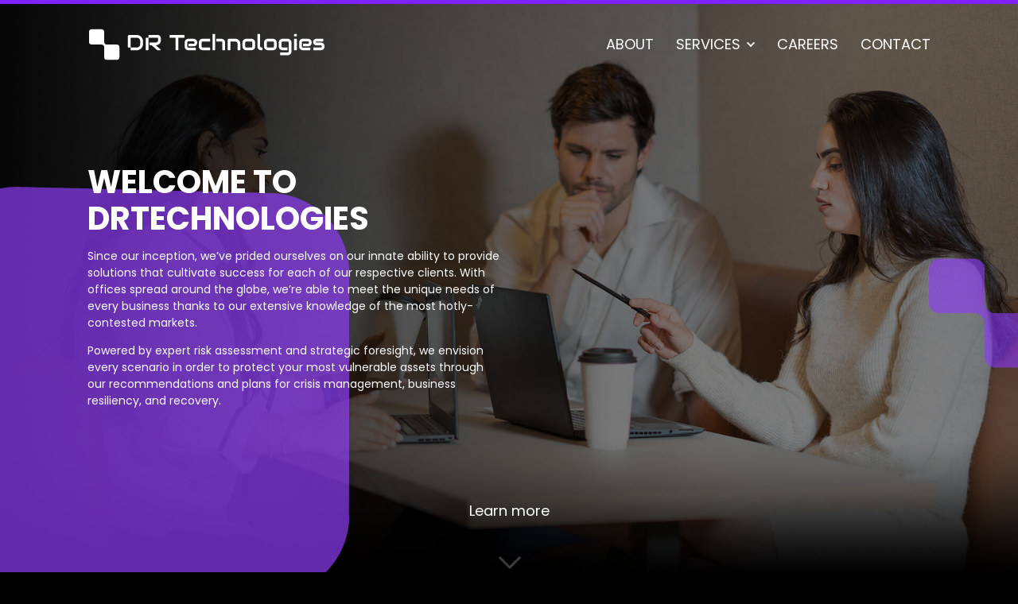

--- FILE ---
content_type: text/html; charset=UTF-8
request_url: https://drtechnologies.ae/about/
body_size: 8293
content:
<!DOCTYPE html>
<html lang="en-AE">
<head>
	<meta charset="UTF-8">
	<meta name="viewport" content="width=device-width, initial-scale=1, viewport-fit=cover">
	<link rel="profile" href="http://gmpg.org/xfn/11">
	<meta name='robots' content='index, follow, max-image-preview:large, max-snippet:-1, max-video-preview:-1' />

	<!-- This site is optimized with the Yoast SEO plugin v18.1 - https://yoast.com/wordpress/plugins/seo/ -->
	<title>About | DR TECHNOLOGIES Dubai</title>
	<meta name="description" content="We work alongside your teams to enhance preparedness and respond effectively to incidents or crisis events to ensure recovery is achieved with maximum speed and minimum loss. Through strategic insight, we work to better prepare companies for the numerous challenges – and opportunities – that the future presents." />
	<link rel="canonical" href="https://drtechnologies.ae/about/" />
	<meta property="og:locale" content="fr_CA" />
	<meta property="og:type" content="article" />
	<meta property="og:title" content="About | DR TECHNOLOGIES Dubai" />
	<meta property="og:description" content="We work alongside your teams to enhance preparedness and respond effectively to incidents or crisis events to ensure recovery is achieved with maximum speed and minimum loss. Through strategic insight, we work to better prepare companies for the numerous challenges – and opportunities – that the future presents." />
	<meta property="og:url" content="https://drtechnologies.ae/about/" />
	<meta property="og:site_name" content="DR TECHNOLOGIES Dubai" />
	<meta property="article:modified_time" content="2022-02-16T19:30:20+00:00" />
	<meta property="og:image" content="https://drtechnologies.ae/wp-content/uploads/sites/4/2022/02/dr-tehnologies-partage-rs-1200x630-1.jpg" />
	<meta property="og:image:width" content="1200" />
	<meta property="og:image:height" content="630" />
	<meta property="og:image:type" content="image/jpeg" />
	<meta name="twitter:card" content="summary_large_image" />
	<script type="application/ld+json" class="yoast-schema-graph">{"@context":"https://schema.org","@graph":[{"@type":"Organization","@id":"https://drtechnologies.ae/#organization","name":"DRTechnologies","url":"https://drtechnologies.ae/","sameAs":[],"logo":{"@type":"ImageObject","@id":"https://drtechnologies.ae/#logo","inLanguage":"fr-CA","url":"http://drtech.test/dubai/wp-content/uploads/sites/4/2022/02/dr-tehnologies-logo.png","contentUrl":"http://drtech.test/dubai/wp-content/uploads/sites/4/2022/02/dr-tehnologies-logo.png","width":896,"height":143,"caption":"DRTechnologies"},"image":{"@id":"https://drtechnologies.ae/#logo"}},{"@type":"WebSite","@id":"https://drtechnologies.ae/#website","url":"https://drtechnologies.ae/","name":"DR TECHNOLOGIES Dubai","description":"Global Leaders in Digital Innovation","publisher":{"@id":"https://drtechnologies.ae/#organization"},"potentialAction":[{"@type":"SearchAction","target":{"@type":"EntryPoint","urlTemplate":"https://drtechnologies.ae/?s={search_term_string}"},"query-input":"required name=search_term_string"}],"inLanguage":"fr-CA"},{"@type":"WebPage","@id":"https://drtechnologies.ae/about/#webpage","url":"https://drtechnologies.ae/about/","name":"About | DR TECHNOLOGIES Dubai","isPartOf":{"@id":"https://drtechnologies.ae/#website"},"datePublished":"2022-01-07T09:27:30+00:00","dateModified":"2022-02-16T19:30:20+00:00","description":"We work alongside your teams to enhance preparedness and respond effectively to incidents or crisis events to ensure recovery is achieved with maximum speed and minimum loss. Through strategic insight, we work to better prepare companies for the numerous challenges – and opportunities – that the future presents.","breadcrumb":{"@id":"https://drtechnologies.ae/about/#breadcrumb"},"inLanguage":"fr-CA","potentialAction":[{"@type":"ReadAction","target":["https://drtechnologies.ae/about/"]}]},{"@type":"BreadcrumbList","@id":"https://drtechnologies.ae/about/#breadcrumb","itemListElement":[{"@type":"ListItem","position":1,"name":"Accueil","item":"https://drtechnologies.ae/"},{"@type":"ListItem","position":2,"name":"About"}]}]}</script>
	<!-- / Yoast SEO plugin. -->


<link rel='dns-prefetch' href='//fonts.googleapis.com' />
<link rel='dns-prefetch' href='//s.w.org' />
<link rel="alternate" type="application/rss+xml" title="DR TECHNOLOGIES Dubai &raquo; Flux" href="https://drtechnologies.ae/feed/" />
<link rel="alternate" type="application/rss+xml" title="DR TECHNOLOGIES Dubai &raquo; Flux des commentaires" href="https://drtechnologies.ae/comments/feed/" />
<script type="text/javascript">
window._wpemojiSettings = {"baseUrl":"https:\/\/s.w.org\/images\/core\/emoji\/13.1.0\/72x72\/","ext":".png","svgUrl":"https:\/\/s.w.org\/images\/core\/emoji\/13.1.0\/svg\/","svgExt":".svg","source":{"concatemoji":"https:\/\/drtechnologies.ae\/wp-includes\/js\/wp-emoji-release.min.js?ver=5.9.3"}};
/*! This file is auto-generated */
!function(e,a,t){var n,r,o,i=a.createElement("canvas"),p=i.getContext&&i.getContext("2d");function s(e,t){var a=String.fromCharCode;p.clearRect(0,0,i.width,i.height),p.fillText(a.apply(this,e),0,0);e=i.toDataURL();return p.clearRect(0,0,i.width,i.height),p.fillText(a.apply(this,t),0,0),e===i.toDataURL()}function c(e){var t=a.createElement("script");t.src=e,t.defer=t.type="text/javascript",a.getElementsByTagName("head")[0].appendChild(t)}for(o=Array("flag","emoji"),t.supports={everything:!0,everythingExceptFlag:!0},r=0;r<o.length;r++)t.supports[o[r]]=function(e){if(!p||!p.fillText)return!1;switch(p.textBaseline="top",p.font="600 32px Arial",e){case"flag":return s([127987,65039,8205,9895,65039],[127987,65039,8203,9895,65039])?!1:!s([55356,56826,55356,56819],[55356,56826,8203,55356,56819])&&!s([55356,57332,56128,56423,56128,56418,56128,56421,56128,56430,56128,56423,56128,56447],[55356,57332,8203,56128,56423,8203,56128,56418,8203,56128,56421,8203,56128,56430,8203,56128,56423,8203,56128,56447]);case"emoji":return!s([10084,65039,8205,55357,56613],[10084,65039,8203,55357,56613])}return!1}(o[r]),t.supports.everything=t.supports.everything&&t.supports[o[r]],"flag"!==o[r]&&(t.supports.everythingExceptFlag=t.supports.everythingExceptFlag&&t.supports[o[r]]);t.supports.everythingExceptFlag=t.supports.everythingExceptFlag&&!t.supports.flag,t.DOMReady=!1,t.readyCallback=function(){t.DOMReady=!0},t.supports.everything||(n=function(){t.readyCallback()},a.addEventListener?(a.addEventListener("DOMContentLoaded",n,!1),e.addEventListener("load",n,!1)):(e.attachEvent("onload",n),a.attachEvent("onreadystatechange",function(){"complete"===a.readyState&&t.readyCallback()})),(n=t.source||{}).concatemoji?c(n.concatemoji):n.wpemoji&&n.twemoji&&(c(n.twemoji),c(n.wpemoji)))}(window,document,window._wpemojiSettings);
</script>
<style type="text/css">
img.wp-smiley,
img.emoji {
	display: inline !important;
	border: none !important;
	box-shadow: none !important;
	height: 1em !important;
	width: 1em !important;
	margin: 0 0.07em !important;
	vertical-align: -0.1em !important;
	background: none !important;
	padding: 0 !important;
}
</style>
	<link rel='stylesheet' id='wp-block-library-css'  href='https://drtechnologies.ae/wp-includes/css/dist/block-library/style.min.css?ver=5.9.3' type='text/css' media='all' />
<style id='global-styles-inline-css' type='text/css'>
body{--wp--preset--color--black: #000000;--wp--preset--color--cyan-bluish-gray: #abb8c3;--wp--preset--color--white: #ffffff;--wp--preset--color--pale-pink: #f78da7;--wp--preset--color--vivid-red: #cf2e2e;--wp--preset--color--luminous-vivid-orange: #ff6900;--wp--preset--color--luminous-vivid-amber: #fcb900;--wp--preset--color--light-green-cyan: #7bdcb5;--wp--preset--color--vivid-green-cyan: #00d084;--wp--preset--color--pale-cyan-blue: #8ed1fc;--wp--preset--color--vivid-cyan-blue: #0693e3;--wp--preset--color--vivid-purple: #9b51e0;--wp--preset--gradient--vivid-cyan-blue-to-vivid-purple: linear-gradient(135deg,rgba(6,147,227,1) 0%,rgb(155,81,224) 100%);--wp--preset--gradient--light-green-cyan-to-vivid-green-cyan: linear-gradient(135deg,rgb(122,220,180) 0%,rgb(0,208,130) 100%);--wp--preset--gradient--luminous-vivid-amber-to-luminous-vivid-orange: linear-gradient(135deg,rgba(252,185,0,1) 0%,rgba(255,105,0,1) 100%);--wp--preset--gradient--luminous-vivid-orange-to-vivid-red: linear-gradient(135deg,rgba(255,105,0,1) 0%,rgb(207,46,46) 100%);--wp--preset--gradient--very-light-gray-to-cyan-bluish-gray: linear-gradient(135deg,rgb(238,238,238) 0%,rgb(169,184,195) 100%);--wp--preset--gradient--cool-to-warm-spectrum: linear-gradient(135deg,rgb(74,234,220) 0%,rgb(151,120,209) 20%,rgb(207,42,186) 40%,rgb(238,44,130) 60%,rgb(251,105,98) 80%,rgb(254,248,76) 100%);--wp--preset--gradient--blush-light-purple: linear-gradient(135deg,rgb(255,206,236) 0%,rgb(152,150,240) 100%);--wp--preset--gradient--blush-bordeaux: linear-gradient(135deg,rgb(254,205,165) 0%,rgb(254,45,45) 50%,rgb(107,0,62) 100%);--wp--preset--gradient--luminous-dusk: linear-gradient(135deg,rgb(255,203,112) 0%,rgb(199,81,192) 50%,rgb(65,88,208) 100%);--wp--preset--gradient--pale-ocean: linear-gradient(135deg,rgb(255,245,203) 0%,rgb(182,227,212) 50%,rgb(51,167,181) 100%);--wp--preset--gradient--electric-grass: linear-gradient(135deg,rgb(202,248,128) 0%,rgb(113,206,126) 100%);--wp--preset--gradient--midnight: linear-gradient(135deg,rgb(2,3,129) 0%,rgb(40,116,252) 100%);--wp--preset--duotone--dark-grayscale: url('#wp-duotone-dark-grayscale');--wp--preset--duotone--grayscale: url('#wp-duotone-grayscale');--wp--preset--duotone--purple-yellow: url('#wp-duotone-purple-yellow');--wp--preset--duotone--blue-red: url('#wp-duotone-blue-red');--wp--preset--duotone--midnight: url('#wp-duotone-midnight');--wp--preset--duotone--magenta-yellow: url('#wp-duotone-magenta-yellow');--wp--preset--duotone--purple-green: url('#wp-duotone-purple-green');--wp--preset--duotone--blue-orange: url('#wp-duotone-blue-orange');--wp--preset--font-size--small: 13px;--wp--preset--font-size--medium: 20px;--wp--preset--font-size--large: 36px;--wp--preset--font-size--x-large: 42px;}.has-black-color{color: var(--wp--preset--color--black) !important;}.has-cyan-bluish-gray-color{color: var(--wp--preset--color--cyan-bluish-gray) !important;}.has-white-color{color: var(--wp--preset--color--white) !important;}.has-pale-pink-color{color: var(--wp--preset--color--pale-pink) !important;}.has-vivid-red-color{color: var(--wp--preset--color--vivid-red) !important;}.has-luminous-vivid-orange-color{color: var(--wp--preset--color--luminous-vivid-orange) !important;}.has-luminous-vivid-amber-color{color: var(--wp--preset--color--luminous-vivid-amber) !important;}.has-light-green-cyan-color{color: var(--wp--preset--color--light-green-cyan) !important;}.has-vivid-green-cyan-color{color: var(--wp--preset--color--vivid-green-cyan) !important;}.has-pale-cyan-blue-color{color: var(--wp--preset--color--pale-cyan-blue) !important;}.has-vivid-cyan-blue-color{color: var(--wp--preset--color--vivid-cyan-blue) !important;}.has-vivid-purple-color{color: var(--wp--preset--color--vivid-purple) !important;}.has-black-background-color{background-color: var(--wp--preset--color--black) !important;}.has-cyan-bluish-gray-background-color{background-color: var(--wp--preset--color--cyan-bluish-gray) !important;}.has-white-background-color{background-color: var(--wp--preset--color--white) !important;}.has-pale-pink-background-color{background-color: var(--wp--preset--color--pale-pink) !important;}.has-vivid-red-background-color{background-color: var(--wp--preset--color--vivid-red) !important;}.has-luminous-vivid-orange-background-color{background-color: var(--wp--preset--color--luminous-vivid-orange) !important;}.has-luminous-vivid-amber-background-color{background-color: var(--wp--preset--color--luminous-vivid-amber) !important;}.has-light-green-cyan-background-color{background-color: var(--wp--preset--color--light-green-cyan) !important;}.has-vivid-green-cyan-background-color{background-color: var(--wp--preset--color--vivid-green-cyan) !important;}.has-pale-cyan-blue-background-color{background-color: var(--wp--preset--color--pale-cyan-blue) !important;}.has-vivid-cyan-blue-background-color{background-color: var(--wp--preset--color--vivid-cyan-blue) !important;}.has-vivid-purple-background-color{background-color: var(--wp--preset--color--vivid-purple) !important;}.has-black-border-color{border-color: var(--wp--preset--color--black) !important;}.has-cyan-bluish-gray-border-color{border-color: var(--wp--preset--color--cyan-bluish-gray) !important;}.has-white-border-color{border-color: var(--wp--preset--color--white) !important;}.has-pale-pink-border-color{border-color: var(--wp--preset--color--pale-pink) !important;}.has-vivid-red-border-color{border-color: var(--wp--preset--color--vivid-red) !important;}.has-luminous-vivid-orange-border-color{border-color: var(--wp--preset--color--luminous-vivid-orange) !important;}.has-luminous-vivid-amber-border-color{border-color: var(--wp--preset--color--luminous-vivid-amber) !important;}.has-light-green-cyan-border-color{border-color: var(--wp--preset--color--light-green-cyan) !important;}.has-vivid-green-cyan-border-color{border-color: var(--wp--preset--color--vivid-green-cyan) !important;}.has-pale-cyan-blue-border-color{border-color: var(--wp--preset--color--pale-cyan-blue) !important;}.has-vivid-cyan-blue-border-color{border-color: var(--wp--preset--color--vivid-cyan-blue) !important;}.has-vivid-purple-border-color{border-color: var(--wp--preset--color--vivid-purple) !important;}.has-vivid-cyan-blue-to-vivid-purple-gradient-background{background: var(--wp--preset--gradient--vivid-cyan-blue-to-vivid-purple) !important;}.has-light-green-cyan-to-vivid-green-cyan-gradient-background{background: var(--wp--preset--gradient--light-green-cyan-to-vivid-green-cyan) !important;}.has-luminous-vivid-amber-to-luminous-vivid-orange-gradient-background{background: var(--wp--preset--gradient--luminous-vivid-amber-to-luminous-vivid-orange) !important;}.has-luminous-vivid-orange-to-vivid-red-gradient-background{background: var(--wp--preset--gradient--luminous-vivid-orange-to-vivid-red) !important;}.has-very-light-gray-to-cyan-bluish-gray-gradient-background{background: var(--wp--preset--gradient--very-light-gray-to-cyan-bluish-gray) !important;}.has-cool-to-warm-spectrum-gradient-background{background: var(--wp--preset--gradient--cool-to-warm-spectrum) !important;}.has-blush-light-purple-gradient-background{background: var(--wp--preset--gradient--blush-light-purple) !important;}.has-blush-bordeaux-gradient-background{background: var(--wp--preset--gradient--blush-bordeaux) !important;}.has-luminous-dusk-gradient-background{background: var(--wp--preset--gradient--luminous-dusk) !important;}.has-pale-ocean-gradient-background{background: var(--wp--preset--gradient--pale-ocean) !important;}.has-electric-grass-gradient-background{background: var(--wp--preset--gradient--electric-grass) !important;}.has-midnight-gradient-background{background: var(--wp--preset--gradient--midnight) !important;}.has-small-font-size{font-size: var(--wp--preset--font-size--small) !important;}.has-medium-font-size{font-size: var(--wp--preset--font-size--medium) !important;}.has-large-font-size{font-size: var(--wp--preset--font-size--large) !important;}.has-x-large-font-size{font-size: var(--wp--preset--font-size--x-large) !important;}
</style>
<link rel='stylesheet' id='fonts-css'  href='https://fonts.googleapis.com/css2?family=Lato:wght@400;700;900&#038;family=Poppins:ital,wght@0,400;0,700;1,900&#038;display=swap' type='text/css' media='all' />
<link rel='stylesheet' id='style-css'  href='https://drtechnologies.ae/wp-content/themes/drtech/assets/css/style.min.css?ver=1.2.5' type='text/css' media='all' />
<script type='text/javascript' src='https://drtechnologies.ae/wp-includes/js/jquery/jquery.min.js?ver=3.6.0' id='jquery-core-js'></script>
<script type='text/javascript' src='https://drtechnologies.ae/wp-includes/js/jquery/jquery-migrate.min.js?ver=3.3.2' id='jquery-migrate-js'></script>
<link rel="https://api.w.org/" href="https://drtechnologies.ae/wp-json/" /><link rel="alternate" type="application/json" href="https://drtechnologies.ae/wp-json/wp/v2/pages/29" /><link rel="EditURI" type="application/rsd+xml" title="RSD" href="https://drtechnologies.ae/xmlrpc.php?rsd" />
<link rel="wlwmanifest" type="application/wlwmanifest+xml" href="https://drtechnologies.ae/wp-includes/wlwmanifest.xml" /> 
<meta name="generator" content="WordPress 5.9.3" />
<link rel='shortlink' href='https://drtechnologies.ae/?p=29' />
<link rel="alternate" type="application/json+oembed" href="https://drtechnologies.ae/wp-json/oembed/1.0/embed?url=https%3A%2F%2Fdrtechnologies.ae%2Fabout%2F" />
<link rel="alternate" type="text/xml+oembed" href="https://drtechnologies.ae/wp-json/oembed/1.0/embed?url=https%3A%2F%2Fdrtechnologies.ae%2Fabout%2F&#038;format=xml" />

	<link rel="shortcut icon" href="https://drtechnologies.ae/wp-content/themes/drtech/assets/img/drtech-favicon.png" type="image/x-icon">
</head>

<body class="page-template-default page page-id-29">
	<svg xmlns="http://www.w3.org/2000/svg" viewBox="0 0 0 0" width="0" height="0" focusable="false" role="none" style="visibility: hidden; position: absolute; left: -9999px; overflow: hidden;" ><defs><filter id="wp-duotone-dark-grayscale"><feColorMatrix color-interpolation-filters="sRGB" type="matrix" values=" .299 .587 .114 0 0 .299 .587 .114 0 0 .299 .587 .114 0 0 .299 .587 .114 0 0 " /><feComponentTransfer color-interpolation-filters="sRGB" ><feFuncR type="table" tableValues="0 0.49803921568627" /><feFuncG type="table" tableValues="0 0.49803921568627" /><feFuncB type="table" tableValues="0 0.49803921568627" /><feFuncA type="table" tableValues="1 1" /></feComponentTransfer><feComposite in2="SourceGraphic" operator="in" /></filter></defs></svg><svg xmlns="http://www.w3.org/2000/svg" viewBox="0 0 0 0" width="0" height="0" focusable="false" role="none" style="visibility: hidden; position: absolute; left: -9999px; overflow: hidden;" ><defs><filter id="wp-duotone-grayscale"><feColorMatrix color-interpolation-filters="sRGB" type="matrix" values=" .299 .587 .114 0 0 .299 .587 .114 0 0 .299 .587 .114 0 0 .299 .587 .114 0 0 " /><feComponentTransfer color-interpolation-filters="sRGB" ><feFuncR type="table" tableValues="0 1" /><feFuncG type="table" tableValues="0 1" /><feFuncB type="table" tableValues="0 1" /><feFuncA type="table" tableValues="1 1" /></feComponentTransfer><feComposite in2="SourceGraphic" operator="in" /></filter></defs></svg><svg xmlns="http://www.w3.org/2000/svg" viewBox="0 0 0 0" width="0" height="0" focusable="false" role="none" style="visibility: hidden; position: absolute; left: -9999px; overflow: hidden;" ><defs><filter id="wp-duotone-purple-yellow"><feColorMatrix color-interpolation-filters="sRGB" type="matrix" values=" .299 .587 .114 0 0 .299 .587 .114 0 0 .299 .587 .114 0 0 .299 .587 .114 0 0 " /><feComponentTransfer color-interpolation-filters="sRGB" ><feFuncR type="table" tableValues="0.54901960784314 0.98823529411765" /><feFuncG type="table" tableValues="0 1" /><feFuncB type="table" tableValues="0.71764705882353 0.25490196078431" /><feFuncA type="table" tableValues="1 1" /></feComponentTransfer><feComposite in2="SourceGraphic" operator="in" /></filter></defs></svg><svg xmlns="http://www.w3.org/2000/svg" viewBox="0 0 0 0" width="0" height="0" focusable="false" role="none" style="visibility: hidden; position: absolute; left: -9999px; overflow: hidden;" ><defs><filter id="wp-duotone-blue-red"><feColorMatrix color-interpolation-filters="sRGB" type="matrix" values=" .299 .587 .114 0 0 .299 .587 .114 0 0 .299 .587 .114 0 0 .299 .587 .114 0 0 " /><feComponentTransfer color-interpolation-filters="sRGB" ><feFuncR type="table" tableValues="0 1" /><feFuncG type="table" tableValues="0 0.27843137254902" /><feFuncB type="table" tableValues="0.5921568627451 0.27843137254902" /><feFuncA type="table" tableValues="1 1" /></feComponentTransfer><feComposite in2="SourceGraphic" operator="in" /></filter></defs></svg><svg xmlns="http://www.w3.org/2000/svg" viewBox="0 0 0 0" width="0" height="0" focusable="false" role="none" style="visibility: hidden; position: absolute; left: -9999px; overflow: hidden;" ><defs><filter id="wp-duotone-midnight"><feColorMatrix color-interpolation-filters="sRGB" type="matrix" values=" .299 .587 .114 0 0 .299 .587 .114 0 0 .299 .587 .114 0 0 .299 .587 .114 0 0 " /><feComponentTransfer color-interpolation-filters="sRGB" ><feFuncR type="table" tableValues="0 0" /><feFuncG type="table" tableValues="0 0.64705882352941" /><feFuncB type="table" tableValues="0 1" /><feFuncA type="table" tableValues="1 1" /></feComponentTransfer><feComposite in2="SourceGraphic" operator="in" /></filter></defs></svg><svg xmlns="http://www.w3.org/2000/svg" viewBox="0 0 0 0" width="0" height="0" focusable="false" role="none" style="visibility: hidden; position: absolute; left: -9999px; overflow: hidden;" ><defs><filter id="wp-duotone-magenta-yellow"><feColorMatrix color-interpolation-filters="sRGB" type="matrix" values=" .299 .587 .114 0 0 .299 .587 .114 0 0 .299 .587 .114 0 0 .299 .587 .114 0 0 " /><feComponentTransfer color-interpolation-filters="sRGB" ><feFuncR type="table" tableValues="0.78039215686275 1" /><feFuncG type="table" tableValues="0 0.94901960784314" /><feFuncB type="table" tableValues="0.35294117647059 0.47058823529412" /><feFuncA type="table" tableValues="1 1" /></feComponentTransfer><feComposite in2="SourceGraphic" operator="in" /></filter></defs></svg><svg xmlns="http://www.w3.org/2000/svg" viewBox="0 0 0 0" width="0" height="0" focusable="false" role="none" style="visibility: hidden; position: absolute; left: -9999px; overflow: hidden;" ><defs><filter id="wp-duotone-purple-green"><feColorMatrix color-interpolation-filters="sRGB" type="matrix" values=" .299 .587 .114 0 0 .299 .587 .114 0 0 .299 .587 .114 0 0 .299 .587 .114 0 0 " /><feComponentTransfer color-interpolation-filters="sRGB" ><feFuncR type="table" tableValues="0.65098039215686 0.40392156862745" /><feFuncG type="table" tableValues="0 1" /><feFuncB type="table" tableValues="0.44705882352941 0.4" /><feFuncA type="table" tableValues="1 1" /></feComponentTransfer><feComposite in2="SourceGraphic" operator="in" /></filter></defs></svg><svg xmlns="http://www.w3.org/2000/svg" viewBox="0 0 0 0" width="0" height="0" focusable="false" role="none" style="visibility: hidden; position: absolute; left: -9999px; overflow: hidden;" ><defs><filter id="wp-duotone-blue-orange"><feColorMatrix color-interpolation-filters="sRGB" type="matrix" values=" .299 .587 .114 0 0 .299 .587 .114 0 0 .299 .587 .114 0 0 .299 .587 .114 0 0 " /><feComponentTransfer color-interpolation-filters="sRGB" ><feFuncR type="table" tableValues="0.098039215686275 1" /><feFuncG type="table" tableValues="0 0.66274509803922" /><feFuncB type="table" tableValues="0.84705882352941 0.41960784313725" /><feFuncA type="table" tableValues="1 1" /></feComponentTransfer><feComposite in2="SourceGraphic" operator="in" /></filter></defs></svg>	<div id="page" class="site top-spacer bottom-spacer">
<header class="site-header" id="site-header">
    <div class="container">
        <h1 class="site-logo">
            <a href="https://drtechnologies.ae/" rel="home" itemprop="url" class="black">
                <img src="https://drtechnologies.ae/wp-content/themes/drtech/assets/img/drtechnologies-header-logo.svg" class="logo" alt="DR TECHNOLOGIES Dubai | Global Leaders in Digital Innovation" width="300">
            </a>
        </h1>
        <button class="menu-toggle" aria-controls="top-menu" aria-expanded="false"><span></span></button>
        <nav id="site-navigation" class="main-navigation nav primary" role="navigation">

            
                <div class="menu-navigation-container"><ul id="menu-navigation" class="primary-menu header-font medium smooth gray list-reset"><li id="menu-item-48" class="menu-item menu-item-type-post_type menu-item-object-page current-menu-item page_item page-item-29 current_page_item menu-item-48"><a href="https://drtechnologies.ae/about/" aria-current="page">About</a></li>
<li id="menu-item-390" class="menu-item menu-item-type-post_type menu-item-object-page menu-item-has-children menu-item-390"><a href="https://drtechnologies.ae/services/software-development/">Services<svg id="icon-chevron-down" xmlns="http://www.w3.org/2000/svg" viewBox="0 0 448 512"><!-- Font Awesome Pro 5.15.3 by @fontawesome - https://fontawesome.com License - https://fontawesome.com/license (Commercial License) --><path d="M207.029 381.476L12.686 187.132c-9.373-9.373-9.373-24.569 0-33.941l22.667-22.667c9.357-9.357 24.522-9.375 33.901-.04L224 284.505l154.745-154.021c9.379-9.335 24.544-9.317 33.901.04l22.667 22.667c9.373 9.373 9.373 24.569 0 33.941L240.971 381.476c-9.373 9.372-24.569 9.372-33.942 0z"/></svg></a>
<ul class="sub-menu">
	<li id="menu-item-50" class="menu-item menu-item-type-post_type menu-item-object-page menu-item-50"><a href="https://drtechnologies.ae/services/software-development/">Software Development</a></li>
	<li id="menu-item-322" class="menu-item menu-item-type-post_type menu-item-object-page menu-item-322"><a href="https://drtechnologies.ae/services/software-distribution/">Software Distribution</a></li>
	<li id="menu-item-339" class="menu-item menu-item-type-post_type menu-item-object-page menu-item-339"><a href="https://drtechnologies.ae/services/continuity-management/">Continuity Management</a></li>
	<li id="menu-item-347" class="menu-item menu-item-type-post_type menu-item-object-page menu-item-347"><a href="https://drtechnologies.ae/services/it-consulting-services/">IT Consulting &#038; Services</a></li>
	<li id="menu-item-361" class="menu-item menu-item-type-post_type menu-item-object-page menu-item-361"><a href="https://drtechnologies.ae/services/hosting-services/">Hosting Services</a></li>
</ul>
</li>
<li id="menu-item-51" class="menu-item menu-item-type-post_type menu-item-object-page menu-item-51"><a href="https://drtechnologies.ae/careers/">Careers</a></li>
<li id="menu-item-52" class="menu-item menu-item-type-post_type menu-item-object-page menu-item-52"><a href="https://drtechnologies.ae/contact/">Contact</a></li>
</ul></div>
            
        </nav>
    </div>
</header>

<div id="content" class="site-content">

    <main id="main" class="site-main" role="main">

        <!-- <div class="anim" id="animation-double-bounce"></div>
        <div class="anim" id="animation-simple"></div>
        <div class="anim" id="animation-triple-linear"></div>
        <div class="anim" id="animation-triple-symetric"></div> -->

        
<style type="text/css">
	#block-header-block_61dc2731a654c {
		background-image: url('https://drtechnologies.ae/wp-content/uploads/sites/4/2022/02/dr-technologies-about-header-dubai.jpg');
	}
</style>

<section id="block-header-block_61dc2731a654c" class="block block-header block-header--left --">
	<div class="container">
		<div class="flow flow-animate-right">
			<h1>Welcome to DRTechnologies</h1>
<p>Since our inception, we’ve prided ourselves on our innate ability to provide solutions that cultivate success for each of our respective clients. With offices spread around the globe, we’re able to meet the unique needs of every business thanks to our extensive knowledge of the most hotly-contested markets.</p>
<p>Powered by expert risk assessment and strategic foresight, we envision every scenario in order to protect your most vulnerable assets through our recommendations and plans for crisis management, business resiliency, and recovery.</p>
								</div>
	</div>
			<a href="#intro" target="" class="arrow">
			<span>Learn more</span>
			<svg xmlns="http://www.w3.org/2000/svg" width="50" height="50" viewBox="0 0 50 50">
				<g id="Icon" transform="translate(0.495 0.495)">
					<rect id="Area" width="50" height="50" transform="translate(-0.495 -0.495)" opacity="0"/>
					<g id="Icon-2" data-name="Icon" transform="translate(12.253 18.379)">
					<path id="Path" d="M5,7.5,17.253,19.753,29.505,7.5" transform="translate(-5 -7.5)" fill="none" stroke-linecap="round" stroke-linejoin="round" stroke-width="3"/>
					</g>
				</g>
			</svg>
		</a>
	
			<div class="anim" id="animation-simple" style="position: absolute; opacity: .7; bottom: 0; left: 0; transform: translate(-20%, 20%); width: 800px;"></div>
	
	<div class="shape" style="position: absolute; top: 40%; right: 0; transform: translate(20%, 0);">
		<div class="rellax" data-rellax-speed="-4">
			<svg style="opacity: .6" xmlns="http://www.w3.org/2000/svg" width="232.652" height="228.31" viewBox="0 0 232.652 228.31">
				<path id="Path_24" data-name="Path 24" d="M554.373,254.151H482.034a21.791,21.791,0,0,1-21.994-21.584V161.583A21.79,21.79,0,0,0,438.047,140H365.711a21.792,21.792,0,0,0-22,21.583v70.985a21.793,21.793,0,0,0,22,21.584h72.336a21.8,21.8,0,0,1,21.993,21.583v70.992a21.8,21.8,0,0,0,21.994,21.584h72.339a21.8,21.8,0,0,0,21.993-21.584V275.734a21.8,21.8,0,0,0-21.993-21.583" transform="translate(-343.714 -140)" fill="#8e3afc"/>
			</svg>
		</div>
	</div>
</section>


<style type="text/css">
	#intro {
		/* Add styles that use ACF values here */
	}
</style>

<section id="intro" class="block block-img-txt - --bg-black">
	<div class="container">
		<div class="content flow">
			<h2>What Sets Us Apart</h2>
<p>DRTechnologies serves to transform the digital environment of businesses into something that is far more secure, progressive, and efficient. We provide software development services and convert your ideas into quality IT solutions so that you can innovate and grow your business.</p>
		</div>
		<figure class="figure">
														<img src="https://drtechnologies.ae/wp-content/uploads/sites/4/2022/02/dr-technologies-about-methodologies-dubai.jpg" alt="" />
									</figure>
	</div>
	<div class="container">
			</div>
	</section>


<style type="text/css">
	#block-img-txt-block_61dc29023cf65 {
		/* Add styles that use ACF values here */
	}
</style>

<section id="block-img-txt-block_61dc29023cf65" class="block block-img-txt --reverse --bg-purple --outside">
	<div class="container">
		<div class="content flow">
			<h2>Consistent Methodologies</h2>
<p>Each piece of advice that we provide for our clients is founded upon decades of cumulative experience that allows our personable, approachable team members to quickly rectify any potential inefficiencies with targeted, incisive action. Our teams use the most recent IT methodologies in the market.</p>
		</div>
		<figure class="figure">
															<!-- <div class="rellax" data-rellax-speed="-1"> -->
								<img src="https://drtechnologies.ae/wp-content/uploads/sites/4/2022/02/dr-technologies-about-what-set-us-apart-dubai.jpg" alt="" />
									<!-- </div> -->
									</figure>
	</div>
	<div class="container">
			</div>
	</section>


<style type="text/css">
	#block-about-bottom-block_61dc29063cf66 {
		background-image: url('https://drtechnologies.ae/wp-content/uploads/sites/4/2022/02/dr-technologies-accueil-commitment-dubai-scaled.jpg');
	}
    #block-about-bottom-block_61dc29063cf66 .container {
		background-image: url('https://drtechnologies.ae/wp-content/uploads/sites/4/2022/02/dr-technologies-about-value-dubai.png');
	}
	@media (max-width: 767px) {
		#block-about-bottom-block_61dc29063cf66 .container .bottom {
			background-image: url('https://drtechnologies.ae/wp-content/uploads/sites/4/2022/02/dr-technologies-about-value-dubai.png');
		}
	}
</style>

<section id="block-about-bottom-block_61dc29063cf66" class="block block-about-bottom"
    id="about-bottom" class="block block-about-bottom">
	<div class="container">
		<div class="head">
			<figure class="shape">
				<svg xmlns="http://www.w3.org/2000/svg" width="85.026" height="83.44" viewBox="0 0 85.026 83.44">
					<path id="Path_54" data-name="Path 54" d="M420.7,181.718H394.265a7.964,7.964,0,0,1-8.038-7.888V147.888A7.963,7.963,0,0,0,378.189,140H351.753a7.964,7.964,0,0,0-8.039,7.888V173.83a7.964,7.964,0,0,0,8.039,7.888h26.436a7.965,7.965,0,0,1,8.038,7.888v25.945a7.966,7.966,0,0,0,8.038,7.888H420.7a7.965,7.965,0,0,0,8.038-7.888V189.606a7.965,7.965,0,0,0-8.038-7.888" transform="translate(-343.714 -140)" fill="#8f3ef7"/>
				</svg>
			</figure>
			<h2>Committed To You</h2>
<p>DRTechnologies is not just a partner for today—we’re an ally for tomorrow. We deliver proactive business continuity planning and software systems to ensure the long-term viability of your daily operations. We work alongside your teams to enhance preparedness and respond effectively to incidents or crisis events to ensure recovery is achieved with maximum speed and minimum loss.</p>
		</div>
		<div class="bottom">
			<div class="content">
                <h2>The DRT Values</h2>
<h3>Integrity</h3>
<p>When faced with difficult decisions and hard choices, we do the right thing, even in the face of adversity.</p>
<h3>Respect</h3>
<p>We value the different backgrounds, talent, time and intentions of everyone we work with, because together, we create a more equal workplace and world.</p>
<h3>Accountability</h3>
<p>We believe in the power of individual decision-making and ownership.</p>
<h3>Results-Driven</h3>
<p>We work with exceptional people who do exceptional things.</p>
<h3>Resourcefulness</h3>
<p>We take pride in doing more with less.</p>
<h3>Passion</h3>
<p>We encourage rigorous discourse and never settle for anything but the best.</p>
			</div>
		</div>
	</div>
</section>
    </main>

</div>


	</div>

	<footer id="footer" class="site-footer">
		<div class="container">
			<div class="logo">
				<a href="https://drtechnologies.ae/">
					<img width="310" src="https://drtechnologies.ae/wp-content/themes/drtech/assets/img/drtechnologies-footer-logo.svg" class="logo" alt="DR TECHNOLOGIES Dubai | Global Leaders in Digital Innovation">
				</a>
			</div>
			<div class="flow">
				<h2>Contact Us</h2>
<h3>Let’s start a dialogue</h3>
<p><a href="/contact/#form">Use this form</a> to submit your enquiries to DRT. </p>
<p>Or drop us a line at <a href="mailto: info@drtechnologies.ae"> info@drtechnologies.ae</a><br />
We will respond to you as soon as possible.</p>
				<p class="copyright">Copyright DR Technologies FZ-LLC 2022 – All Rights Reserved.</p>
			</div>
		</div>
	</footer>

	<script type='text/javascript' src='https://drtechnologies.ae/wp-content/themes/drtech/assets/js/vendor.min.js?ver=1.2.5' id='theme-vendor-js'></script>
<script type='text/javascript' src='https://drtechnologies.ae/wp-content/themes/drtech/assets/js/custom.min.js?ver=1.2.5' id='theme-custom-js'></script>

	</body>

</html>

--- FILE ---
content_type: text/css
request_url: https://drtechnologies.ae/wp-content/themes/drtech/assets/css/style.min.css?ver=1.2.5
body_size: 7653
content:
/*! normalize.css v8.0.1 | MIT License | github.com/necolas/normalize.css */html{line-height:1.15;-webkit-text-size-adjust:100%}
body{margin:0}
main{display:block}
h1{font-size:2em;margin:.67em 0}
hr{-webkit-box-sizing:content-box;box-sizing:content-box;height:0;overflow:visible}
pre{font-family:monospace,monospace;font-size:1em}
a{background-color:transparent}
abbr[title]{border-bottom:0;text-decoration:underline;-webkit-text-decoration:underline dotted;text-decoration:underline dotted}
b,strong{font-weight:bolder}
code,kbd,samp{font-family:monospace,monospace;font-size:1em}
small{font-size:80%}
sub,sup{font-size:75%;line-height:0;position:relative;vertical-align:baseline}
sub{bottom:-0.25em}
sup{top:-0.5em}
img{border-style:none}
button,input,optgroup,select,textarea{font-family:inherit;font-size:100%;line-height:1.15;margin:0}
button,input{overflow:visible}
button,select{text-transform:none}
button,[type="button"],[type="reset"],[type="submit"]{-webkit-appearance:button}
button::-moz-focus-inner,[type="button"]::-moz-focus-inner,[type="reset"]::-moz-focus-inner,[type="submit"]::-moz-focus-inner{border-style:none;padding:0}
button:-moz-focusring,[type="button"]:-moz-focusring,[type="reset"]:-moz-focusring,[type="submit"]:-moz-focusring{outline:1px dotted ButtonText}
fieldset{padding:.35em .75em .625em}
legend{-webkit-box-sizing:border-box;box-sizing:border-box;color:inherit;display:table;max-width:100%;padding:0;white-space:normal}
progress{vertical-align:baseline}
textarea{overflow:auto}
[type="checkbox"],[type="radio"]{-webkit-box-sizing:border-box;box-sizing:border-box;padding:0}
[type="number"]::-webkit-inner-spin-button,[type="number"]::-webkit-outer-spin-button{height:auto}
[type="search"]{-webkit-appearance:textfield;outline-offset:-2px}
[type="search"]::-webkit-search-decoration{-webkit-appearance:none}
::-webkit-file-upload-button{-webkit-appearance:button;font:inherit}
details{display:block}
summary{display:list-item}
template{display:none}
[hidden]{display:none}
#site-header{opacity:0;-webkit-transform:translate(0,-100px);transform:translate(0,-100px)}
#content{opacity:0;-webkit-transform:translate(0,100px);transform:translate(0,100px)}
#footer{opacity:0;-webkit-transform:translate(0,100%);transform:translate(0,100%)}
:root{--font-body:'Poppins',sans-serif;--color-body:#fff;--color-body-bg:#000;--color-gray-400:#969698;--color-gray-500:#828283;--color-gray-900:#231f20;--color-purple-400:#8021fa;--color-purple-300:#d7bafc;--fs-900:50px;--fs-800:38px;--fs-700:30px;--fs-600:24px;--fs-500:20px;--fs-400:16px;--line-height-title:1.15;--line-height-body:1.5;--spacing-xsm:20px;--spacing-sm:40px;--spacing-md:60px;--spacing-lg:160px;--spacing-xl:200px}
html{-moz-osx-font-smoothing:grayscale;-webkit-font-smoothing:antialiased;text-rendering:optimizeLegibility;-webkit-box-sizing:border-box;box-sizing:border-box;-webkit-text-size-adjust:100%;-moz-text-size-adjust:100%;-ms-text-size-adjust:100%;text-size-adjust:100%;overflow-x:hidden;font-size:var(--fs-400)}
body{font-family:var(--font-body);font-size:var(400-body);overflow-x:hidden;line-height:var(--line-height-body);background-color:var(--color-body-bg);color:var(--color-body)}
*,*::before,*::after{-webkit-box-sizing:inherit;box-sizing:inherit}
a{-webkit-transition:.4s;transition:.4s}
button{-webkit-transition:.4s;transition:.4s;cursor:pointer}
h1,.h1{font-weight:900;text-transform:uppercase;line-height:var(--line-height-title);font-size:var(--fs-900)}
h2,.h2{font-weight:700;line-height:var(--line-height-title);font-size:var(--fs-800);text-transform:uppercase}
h3.pretitle{font-style:normal;text-transform:none;display:block;font-size:var(--fs-700);color:var(--color-purple-400);-webkit-text-fill-color:initial;margin-top:0}
h3.pretitle+h2{margin-top:0 !important}
h3,.h3{color:var(--color-purple-400);font-size:var(--fs-500);font-weight:bold;margin-bottom:0}
button,.bttn{text-decoration:none;color:var(--color-purple-400);background-color:var(--color-body);border-radius:30px;border:0;font-weight:bold;padding:14px 30px;line-height:1;-webkit-transition:.4s !important;transition:.4s !important;cursor:pointer;text-transform:uppercase;border:2px solid white}
button:hover,.bttn:hover{background:transparent;color:white}
.container{width:100%;max-width:1100px;padding-left:var(--spacing-xsm);padding-right:var(--spacing-xsm);margin-left:auto;margin-right:auto}
.flow>:first-child{margin-top:0}
.flow>:last-child{margin-bottom:0}
.flow .bttn{margin-top:1rem;display:inline-block}
.site-main{--wp--style--block-gap:20px}
.site-main>:where(*:not(.block)){max-width:1060px;margin-left:auto;margin-right:auto;margin-top:0;margin-bottom:0;padding-left:20px;padding-right:20px}
.site-main>*+*:not(.block){margin-top:var(--spacing-xsm);margin-bottom:0}
:where(section){background:#000}
div#page{position:relative;z-index:10}
.site-footer{background-color:var(--color-gray-900);color:var(--color-body);padding-top:var(--spacing-md);padding-bottom:var(--spacing-md);position:fixed;bottom:0;width:100%;z-index:1}
.site-footer .container{display:grid;grid-template-columns:1fr 1fr;grid-gap:var(--spacing-xsm)}
.site-footer h2{font-size:var(--fs-700);margin:0}
.site-footer h3{font-size:var(--fs-600);color:var(--color-purple-400);line-height:var(--line-height-title);margin:0}
.site-footer p{color:white}
.site-footer p a{color:var(--color-purple-400);text-decoration:none}
.site-footer p a:hover{text-decoration:underline}
.site-footer p.copyright{color:#828283}
.site-footer p.copyright a{color:inherit}
.block-header{min-height:100vh;display:-webkit-box;display:-ms-flexbox;display:flex;-webkit-box-align:center;-ms-flex-align:center;align-items:center;-webkit-box-pack:flex-grow;-ms-flex-pack:flex-grow;justify-content:flex-grow;background-size:cover;position:relative;background-position:center;z-index:30}
.block-header h1,.block-header h2{-webkit-transform:translate(0,20%);transform:translate(0,20%);-webkit-transition-duration:.5s;transition-duration:.5s;opacity:0}
.block-header p{-webkit-transform:translate(-20%,0);transform:translate(-20%,0);-webkit-transition-duration:.5s;transition-duration:.5s;opacity:0;-webkit-transition-delay:.2s;transition-delay:.2s}
.block-header p a strong{color:var(--color-purple-400)}
.block-header p a:hover{text-decoration:none}
.block-header p a:hover strong{text-decoration:underline}
.block-header .container{position:relative;z-index:15;display:-webkit-box;display:-ms-flexbox;display:flex}
.block-header .flow{padding-top:var(--spacing-xl);padding-bottom:var(--spacing-xl);width:calc(50% - (var(--spacing-xsm)/2))}
.block-header:before,.block-header:after{content:"";display:block;position:absolute;background-image:url("../img/shape.svg");background-size:contain;background-repeat:no-repeat;opacity:.75}
.block-header:after{display:none}
.block-header--noshape:before,.block-header--noshape:after{display:none}
.block-header--right .container{-webkit-box-pack:end;-ms-flex-pack:end;justify-content:flex-end}
.block-header--right:after{top:0;right:0;width:18vw;height:18vw;z-index:5;-webkit-transform:translate(15%,30%);transform:translate(15%,30%)}
.block-header h1{margin-bottom:0}
.block-header h2{text-transform:none;margin-top:0;color:var(--color-purple-400)}
.block-header p{font-size:var(--fs-400)}
.block-header p a{color:white;text-decoration:none}
.block-header p a:hover{text-decoration:underline}
.block-header .arrow{position:absolute;bottom:1rem;left:50%;-webkit-transform:translate(-50%,0);transform:translate(-50%,0);z-index:20;color:white;text-decoration:none;font-size:var(--fs-500);display:-webkit-box;display:-ms-flexbox;display:flex;-webkit-box-orient:vertical;-webkit-box-direction:normal;-ms-flex-direction:column;flex-direction:column;-webkit-box-align:center;-ms-flex-align:center;align-items:center}
.block-header .arrow svg{stroke:currentColor;-webkit-transition:.4s;transition:.4s;-webkit-animation:mymovedown 2s infinite;animation:mymovedown 2s infinite}
.block-header .arrow:hover svg{stroke:var(--color-purple-400)}
.block-header .anim svg{-webkit-animation:floater 6s ease-in-out infinite;animation:floater 6s ease-in-out infinite}
.block-header .shape svg{-webkit-animation:floatersmall 4s ease-in-out infinite;animation:floatersmall 4s ease-in-out infinite}
.block-header .anim{max-width:600px}
.block-form{background-color:var(--color-purple-400);padding-top:var(--spacing-xl);padding-bottom:var(--spacing-xl);background-size:cover}
.block-form .flow{margin-bottom:var(--spacing-sm);width:calc(50% - (var(--spacing-xsm) / 2))}
.block-form h2{margin-bottom:0}
.block-form h2+p{margin-top:0}
.block-form p{color:rgba(255,255,255,0.7)}
.block-form .wpforms-field-container{display:grid;grid-template-columns:1fr 1fr;grid-gap:var(--spacing-sm)}
.block-form .wpforms-field-container .wpforms-field{padding-top:0;padding-bottom:0}
.block-form .wpforms-field-container .wpforms-field:not(.half){grid-column:span 2}
.block-form .wpforms-field-container input.wpforms-field-medium{max-width:100% !important}
.block-form .wpforms-field-container label{font-size:var(--fs-500)}
.block-form .wpforms-field-container label .wpforms-required-label{color:white}
.block-form .wpforms-field-container input,.block-form .wpforms-field-container textarea{background:transparent;border:1px solid rgba(255,255,255,0.7);height:45px;padding:12px 20px;color:white;margin-top:10px}
.block-form .wpforms-field-container .fileWrap{display:-webkit-box;display:-ms-flexbox;display:flex;-webkit-box-align:center;-ms-flex-align:center;align-items:center}
.block-form .wpforms-field-container .fileWrap .bttn{margin-top:10px;margin-left:25px;-ms-flex-negative:0;flex-shrink:0}
.block-form .wpforms-submit-container{margin-top:var(--spacing-xsm)}
.job-header{background-position:center -3vw;padding-top:170px;padding-bottom:80px;margin-bottom:130px}
.job-header .flow{max-width:60%}
.job-form{margin-top:200px;background-position:top center;background-size:cover}
.job-form .wpforms-submit-container button:hover{background-color:var(--color-purple-400)}
.block-list-icons{position:relative;padding:var(--spacing-lg) 0;background-size:cover;background-position:center}
.block-list-icons.--bg-light{color:#000}
.block-list-icons.--purple{background-color:var(--color-purple-400)}
.block-list-icons.--purple h3{color:#fff}
.block-list-icons.--purple .link-arrow:hover{color:var(--color-body)}
.block-list-icons h2{margin-top:0}
.block-list-icons .list-icons{display:grid;grid-template-columns:1fr 1fr;list-style:none;margin:5rem 0 0;padding:0;grid-gap:2.25rem 5rem}
.block-list-icons .list-icons li{position:relative;padding-left:95px}
.block-list-icons .list-icons li .ico{width:70px;height:70px;margin:0;position:absolute;top:0;left:0;display:-webkit-box;display:-ms-flexbox;display:flex;-webkit-box-align:center;-ms-flex-align:center;align-items:center;-webkit-box-pack:center;-ms-flex-pack:center;justify-content:center}
.block-list-icons .list-icons li .ico img{max-width:70px;max-height:70px}
.block-list-icons .list-icons li h3{margin:0}
.block-list-icons .list-icons li p{margin:.75rem 0 0}
.block-list-icons .link-arrow{display:-webkit-box;display:-ms-flexbox;display:flex;text-decoration:none;color:#000;-webkit-box-align:center;-ms-flex-align:center;align-items:center;margin-top:1rem;font-weight:bold}
.block-list-icons .link-arrow:hover{color:var(--color-purple-400)}
.block-list-icons .link-arrow svg{margin-left:10px;stroke:currentColor}
.block-job-listing{position:relative;padding:var(--spacing-xl) 0}
.block-job-listing h2{margin-top:0}
.block-job-listing .container{z-index:10;position:relative}
.block-job-listing .job-listing{list-style:none;margin:3.25rem 0 0;padding:0}
.block-job-listing .job-listing h3{font-size:var(--fs-600);line-height:1;padding:1rem 0;color:var(--white)}
.block-job-listing .job-listing li{position:relative;display:-webkit-box;display:-ms-flexbox;display:flex;-webkit-box-align:center;-ms-flex-align:center;align-items:center;-webkit-box-pack:justify;-ms-flex-pack:justify;justify-content:space-between;border-bottom:1px solid var(--color-purple-400);cursor:pointer}
.block-job-listing .job-listing a{color:white;font-size:1rem;font-weight:bold;text-decoration:none}
.block-job-listing .job-listing a:after{content:"";display:block;top:0;left:0;right:0;bottom:0;position:absolute;cursor:pointer;z-index:10}
.block-job-listing .job-listing a svg{margin-left:10px;stroke:currentColor}
.block-job-listing .job-listing a:hover{color:var(--color-purple-400)}
.block-job-listing:before,.block-job-listing:after{content:"";display:block;position:absolute;background-image:url("../img/shape.svg");background-size:contain;background-repeat:no-repeat;opacity:.75}
.block-job-listing:before{bottom:0;background-image:url("../img/shape-gradient.svg");left:0;width:23vw;height:23vw;z-index:5;-webkit-transform:translate(4vw,30%);transform:translate(4vw,30%)}
.block-job-listing:after{top:-40px;right:5vw;width:10vw;height:10vw;z-index:5;-webkit-animation:floaterxsmall 4s ease-in-out infinite;animation:floaterxsmall 4s ease-in-out infinite}
.block-job-listing+.job-form{margin-top:0}
.block-img-txt{padding:var(--spacing-lg) 0;position:relative}
.block-img-txt .container:nth-child(1){display:grid;grid-template-columns:1fr 1fr;grid-gap:var(--spacing-xsm);-webkit-box-align:center;-ms-flex-align:center;align-items:center}
.block-img-txt .container+.container{margin-top:1rem}
.block-img-txt figure{-webkit-box-ordinal-group:0;-ms-flex-order:-1;order:-1;max-width:100%;margin:0}
.block-img-txt figure img{border-radius:25px;display:block;max-width:100%}
.block-img-txt .shape{position:absolute;bottom:0;right:0;z-index:5;-webkit-transform:translate(-100%,30%);transform:translate(-100%,30%)}
.block-img-txt.--bg-purple{background-color:var(--color-purple-400)}
.block-img-txt.--outside{padding:var(--spacing-sm) 0}
.block-img-txt.--outside figure{margin-top:-100px}
.block-img-txt.--reverse figure{-webkit-box-ordinal-group:3;-ms-flex-order:2;order:2}
.block-txt-60{background-position:center;background-size:cover;padding:var(--spacing-lg) 0;color:#231f20}
.block-txt-60 .content{width:66.66%}
.block-txt-60 .content h3+p{margin-top:0}
.block-txt-50-50{position:relative;padding:var(--spacing-xl) 0}
.block-txt-50-50 .container{display:grid;grid-template-columns:1fr 2px 1fr;grid-gap:var(--spacing-md)}
.block-txt-50-50 .spacer{background-color:#50474a;height:100%}
.block-txt-50-50 h2 ~ p{font-size:var(--fs-500)}
.block-txt-50-50 h3{color:var(--color-purple-400);font-size:var(--fs-500);margin-bottom:0}
.block-txt-50-50 .shape{position:absolute;bottom:0;right:0;z-index:5;-webkit-transform:translate(-80%,30%);transform:translate(-80%,30%)}
.block-txt-50-50 .shape svg{-webkit-animation:floatersmall 4s ease-in-out infinite;animation:floatersmall 4s ease-in-out infinite}
.block-capabilities{background-position:top center;background-size:100% auto;background-repeat:no-repeat;padding:var(--spacing-xl) 0}
.block-capabilities .head{width:calc(50% - (var(--spacing-xsm)/2))}
.block-capabilities .head figure{margin:0}
.block-capabilities .head h2{margin-top:1rem;margin-bottom:1rem}
.block-capabilities .capabilities-list{display:grid;grid-template-columns:1fr 1fr;grid-gap:var(--spacing-xsm) var(--spacing-md);list-style:none;margin:0;padding:0}
.block-capabilities .capabilities-list h3{color:var(--color-purple-400);font-size:var(--fs-500)}
.block-about-bottom{background-position:center top;background-size:100% auto;background-repeat:no-repeat}
.block-about-bottom .head{padding:var(--spacing-xl) 0;width:75%}
.block-about-bottom .head figure{margin:0}
.block-about-bottom .container{background-image:url("../img/about-bottom-shape.png");background-size:90% auto;background-repeat:no-repeat;background-position:left bottom -250px}
.block-about-bottom .bottom{padding-top:var(--spacing-xl);padding-bottom:var(--spacing-lg)}
.block-about-bottom .bottom .content{width:calc(50% - (var(--spacing-xsm)/2));margin-left:auto}
.block-about-bottom .bottom h3{color:white;margin:0}
.block-about-bottom .bottom h3+p{margin-top:0}
.block-txt{padding:var(--spacing-xl) 0;background-size:cover;--txt-width:70%}
.block-txt figure{margin:0}
.block-txt .content{width:var(--txt-width)}
.block-txt.--pale{color:black}
.block-txt .shape svg{-webkit-animation:floaterxsmall 4s ease-in-out infinite;animation:floaterxsmall 4s ease-in-out infinite}
.block-accueil-intro{padding:var(--spacing-sm) 0 0}
.block-accueil-intro .container{padding:var(--spacing-xl) 20px;background-repeat:no-repeat;background-position:top left;display:-webkit-box;display:-ms-flexbox;display:flex;-webkit-box-align:center;-ms-flex-align:center;align-items:center;min-height:912px}
.block-accueil-intro .content{margin-left:auto;width:calc(50% - (var(--spacing-xsm)/2))}
.site-header{border-top:5px solid var(--color-purple-400);max-width:100%;margin:0;padding:30px 0;position:fixed;top:0;left:0;right:0;-webkit-transition:.4s;transition:.4s;z-index:9999}
.site-header.headroom--not-top{background-color:#231f20}
.site-header .container{display:-webkit-box;display:-ms-flexbox;display:flex;-webkit-box-align:center;-ms-flex-align:center;align-items:center;-webkit-box-pack:justify;-ms-flex-pack:justify;justify-content:space-between}
.site-header .menu-toggle{display:none}
.site-header h1{margin:0}
.site-header img{display:block}
.site-header nav ul{margin:0;padding:0;list-style:none}
.site-header nav ul.primary-menu{display:-webkit-box;display:-ms-flexbox;display:flex;-webkit-box-align:center;-ms-flex-align:center;align-items:center;-webkit-box-pack:justify;-ms-flex-pack:justify;justify-content:space-between}
.site-header nav ul.primary-menu>li{font-size:var(--fs-500);position:relative}
.site-header nav ul.primary-menu>li:hover>ul{opacity:1;-webkit-transform:translate(0);transform:translate(0);pointer-events:auto}
.site-header nav ul.primary-menu>li+li{margin-left:2rem}
.site-header nav ul.primary-menu>li>a{color:white;text-decoration:none;text-transform:uppercase;display:-webkit-box;display:-ms-flexbox;display:flex;-webkit-box-align:center;-ms-flex-align:center;align-items:center}
.site-header nav ul.primary-menu>li>a:hover{color:var(--color-purple-400)}
.site-header nav ul.primary-menu>li>a svg{width:10px;fill:currentColor;margin-left:8px}
.site-header nav ul.sub-menu{position:absolute;overflow:hidden;width:240px;margin-left:-20px;top:100%;padding-top:10px;-webkit-transition:.4s;transition:.4s;z-index:9999;opacity:0;pointer-events:none;-webkit-transform:translate(0,-10px);transform:translate(0,-10px)}
.site-header nav ul.sub-menu>li{overflow:hidden}
.site-header nav ul.sub-menu>li:first-child{border-top-left-radius:10px;border-top-right-radius:10px}
.site-header nav ul.sub-menu>li:last-child{border-bottom-left-radius:10px;border-bottom-right-radius:10px}
.site-header nav ul.sub-menu>li>a{display:block;font-size:1rem;padding:10px 20px;background:#282425;color:white;text-decoration:none}
.site-header nav ul.sub-menu>li>a:hover{background:#312b2c}
.site-header nav ul.sub-menu>li+li a{border-top:1px solid rgba(0,0,0,0.2)}
.block-portal-bottom{background-position:center top;background-size:100% auto;background-repeat:no-repeat}
.block-portal-bottom .head{padding:var(--spacing-xl) 0;width:75%}
.block-portal-bottom .head figure{margin:0}
.block-portal-bottom .shape svg{-webkit-animation:floaterxsmall 4s ease-in-out infinite;animation:floaterxsmall 4s ease-in-out infinite}
.block-portal-bottom .bottom{padding-bottom:var(--spacing-xl)}
.block-portal-bottom .bottom .offices{display:grid;grid-template-columns:1fr 1fr 1fr;grid-gap:var(--spacing-sm)}
.block-portal-bottom .bottom .offices__el{position:relative;-webkit-transition:.4s;transition:.4s}
.block-portal-bottom .bottom .offices__el .map{position:relative;border-radius:10px;overflow:hidden}
.block-portal-bottom .bottom .offices__el .map img{display:block}
.block-portal-bottom .bottom .offices__el .map:before{content:"";display:block;position:absolute;top:0;left:0;right:0;bottom:0;-webkit-transform:translateY(0);background-repeat:no-repeat;-webkit-transition:.5s ease-in-out .1s;transition:.5s ease-in-out .1s;background-color:rgba(128,33,250,0.3);opacity:0}
.block-portal-bottom .bottom .offices__el:hover{-webkit-transform:scale(1.05);transform:scale(1.05)}
.block-portal-bottom .bottom .offices__el:hover .map:before{opacity:1}
.block-portal-bottom .bottom .offices h3{font-size:var(--fs-700);margin-bottom:1rem}
.block-portal-bottom .bottom .offices figure{margin:0}
.block-portal-bottom .bottom .offices img{width:100%}
.block-portal-bottom .bottom .offices .link-arrow{display:-webkit-box;display:-ms-flexbox;display:flex;text-decoration:none;color:white;-webkit-box-align:center;-ms-flex-align:center;align-items:center;margin-top:1rem;font-weight:bold}
.block-portal-bottom .bottom .offices .link-arrow:hover{color:var(--color-purple-400)}
.block-portal-bottom .bottom .offices .link-arrow:hover svg{-webkit-animation:mymove 2s infinite;animation:mymove 2s infinite}
.block-portal-bottom .bottom .offices .link-arrow svg{margin-left:10px;stroke:currentColor}
.block-portal-bottom .bottom .offices .link-arrow:after{content:"";display:block;position:absolute;top:0;left:0;right:0;bottom:0;cursor:pointer}
.block-portal-header{border-top:5px solid var(--color-purple-400);position:relative;background-size:cover;background-position:top center;position:relative;z-index:1}
.block-portal-header:before{content:"";display:block;position:absolute;bottom:0;left:0;right:0;height:400px;background:-webkit-gradient(linear,left top,left bottom,from(transparent),to(#000));background:linear-gradient(transparent,#000)}
.block-portal-header .wrapper{position:relative;z-index:10;min-height:100vh;display:-webkit-box;display:-ms-flexbox;display:flex;-webkit-box-align:center;-ms-flex-align:center;align-items:center;-webkit-box-pack:stretch;-ms-flex-pack:stretch;justify-content:stretch}
.block-portal-header .arrow{position:absolute;bottom:1rem;left:50%;-webkit-transform:translate(-50%,0);transform:translate(-50%,0);z-index:20;color:white;text-decoration:none;font-size:var(--fs-500);display:-webkit-box;display:-ms-flexbox;display:flex;-webkit-box-orient:vertical;-webkit-box-direction:normal;-ms-flex-direction:column;flex-direction:column;-webkit-box-align:center;-ms-flex-align:center;align-items:center}
.block-portal-header .arrow svg{stroke:currentColor;-webkit-transition:.4s;transition:.4s;-webkit-animation:mymovedown 2s infinite;animation:mymovedown 2s infinite}
.block-portal-header .arrow:hover svg{stroke:var(--color-purple-400)}
.block-portal-header h1{margin:0}
.block-portal-header h2{text-transform:none;font-size:var(--fs-900);color:var(--color-gray-400);margin:0}
.block-portal-header p{font-size:var(--fs-500)}
.block-portal-header p:before{content:"";display:block;width:60px;height:2px;background:#fff;margin:50px 0 1rem}
.block-portal-header .block-portal-header__locations{display:-webkit-box;display:-ms-flexbox;display:flex}
.block-portal-header .block-portal-header__locations .block-portal-header__locations-el+.block-portal-header__locations-el{margin-left:75px}
.block-portal-header .block-portal-header__locations a{text-transform:uppercase;font-size:var(--fs-900);font-weight:bold;text-decoration:none;color:#fff;-webkit-text-stroke:.01em #fff}
.block-portal-header .block-portal-header__locations a span{-webkit-transform:translateY(0);position:relative;display:block;-webkit-text-stroke-width:.02em;-webkit-text-fill-color:transparent;-webkit-background-clip:text;background-repeat:no-repeat;-webkit-transition:background-size .5s ease-in-out .1s;transition:background-size .5s ease-in-out .1s;background-size:0 100%;background-image:linear-gradient(135deg,#fff 0,#fff 50%,transparent 50.1%);-webkit-text-stroke-color:white}
.block-portal-header .block-portal-header__locations a:hover span{background-size:220% 100%;-webkit-transition:background-size .3s ease-in-out .1s;transition:background-size .3s ease-in-out .1s}
.block-portal-header .anim svg{-webkit-animation:floater 6s ease-in-out infinite;animation:floater 6s ease-in-out infinite}
.block-portal-header .shape svg{-webkit-animation:floatersmall 4s ease-in-out infinite;animation:floatersmall 4s ease-in-out infinite}
.block-portal-header .list-bg .bg{position:absolute;top:0;left:0;right:0;bottom:0;background-size:cover;background-position:top center;opacity:0;-webkit-transition:.9s;transition:.9s;z-index:-1;pointer-events:none}
.block-portal-header .bg.active{opacity:1}
.block-portal-header .anim{max-width:600px}
.preloader-wrap{margin-top:0 !important;width:100%;max-width:100%;height:100%;position:fixed;top:0;bottom:0;background:var(--color-purple-400);z-index:1500;text-align:center}
[data-sal]{-webkit-transition-delay:0s;transition-delay:0s;-webkit-transition-delay:var(--sal-delay,0s);transition-delay:var(--sal-delay,0s);-webkit-transition-duration:.2s;transition-duration:.2s;-webkit-transition-duration:var(--sal-duration,0.2s);transition-duration:var(--sal-duration,0.2s);-webkit-transition-timing-function:ease;transition-timing-function:ease;-webkit-transition-timing-function:var(--sal-easing,ease);transition-timing-function:var(--sal-easing,ease)}
[data-sal][data-sal-duration="200"]{-webkit-transition-duration:.2s;transition-duration:.2s}
[data-sal][data-sal-duration="250"]{-webkit-transition-duration:.25s;transition-duration:.25s}
[data-sal][data-sal-duration="300"]{-webkit-transition-duration:.3s;transition-duration:.3s}
[data-sal][data-sal-duration="350"]{-webkit-transition-duration:.35s;transition-duration:.35s}
[data-sal][data-sal-duration="400"]{-webkit-transition-duration:.4s;transition-duration:.4s}
[data-sal][data-sal-duration="450"]{-webkit-transition-duration:.45s;transition-duration:.45s}
[data-sal][data-sal-duration="500"]{-webkit-transition-duration:.5s;transition-duration:.5s}
[data-sal][data-sal-duration="550"]{-webkit-transition-duration:.55s;transition-duration:.55s}
[data-sal][data-sal-duration="600"]{-webkit-transition-duration:.6s;transition-duration:.6s}
[data-sal][data-sal-duration="650"]{-webkit-transition-duration:.65s;transition-duration:.65s}
[data-sal][data-sal-duration="700"]{-webkit-transition-duration:.7s;transition-duration:.7s}
[data-sal][data-sal-duration="750"]{-webkit-transition-duration:.75s;transition-duration:.75s}
[data-sal][data-sal-duration="800"]{-webkit-transition-duration:.8s;transition-duration:.8s}
[data-sal][data-sal-duration="850"]{-webkit-transition-duration:.85s;transition-duration:.85s}
[data-sal][data-sal-duration="900"]{-webkit-transition-duration:.9s;transition-duration:.9s}
[data-sal][data-sal-duration="950"]{-webkit-transition-duration:.95s;transition-duration:.95s}
[data-sal][data-sal-duration="1000"]{-webkit-transition-duration:1s;transition-duration:1s}
[data-sal][data-sal-duration="1050"]{-webkit-transition-duration:1.05s;transition-duration:1.05s}
[data-sal][data-sal-duration="1100"]{-webkit-transition-duration:1.1s;transition-duration:1.1s}
[data-sal][data-sal-duration="1150"]{-webkit-transition-duration:1.15s;transition-duration:1.15s}
[data-sal][data-sal-duration="1200"]{-webkit-transition-duration:1.2s;transition-duration:1.2s}
[data-sal][data-sal-duration="1250"]{-webkit-transition-duration:1.25s;transition-duration:1.25s}
[data-sal][data-sal-duration="1300"]{-webkit-transition-duration:1.3s;transition-duration:1.3s}
[data-sal][data-sal-duration="1350"]{-webkit-transition-duration:1.35s;transition-duration:1.35s}
[data-sal][data-sal-duration="1400"]{-webkit-transition-duration:1.4s;transition-duration:1.4s}
[data-sal][data-sal-duration="1450"]{-webkit-transition-duration:1.45s;transition-duration:1.45s}
[data-sal][data-sal-duration="1500"]{-webkit-transition-duration:1.5s;transition-duration:1.5s}
[data-sal][data-sal-duration="1550"]{-webkit-transition-duration:1.55s;transition-duration:1.55s}
[data-sal][data-sal-duration="1600"]{-webkit-transition-duration:1.6s;transition-duration:1.6s}
[data-sal][data-sal-duration="1650"]{-webkit-transition-duration:1.65s;transition-duration:1.65s}
[data-sal][data-sal-duration="1700"]{-webkit-transition-duration:1.7s;transition-duration:1.7s}
[data-sal][data-sal-duration="1750"]{-webkit-transition-duration:1.75s;transition-duration:1.75s}
[data-sal][data-sal-duration="1800"]{-webkit-transition-duration:1.8s;transition-duration:1.8s}
[data-sal][data-sal-duration="1850"]{-webkit-transition-duration:1.85s;transition-duration:1.85s}
[data-sal][data-sal-duration="1900"]{-webkit-transition-duration:1.9s;transition-duration:1.9s}
[data-sal][data-sal-duration="1950"]{-webkit-transition-duration:1.95s;transition-duration:1.95s}
[data-sal][data-sal-duration="2000"]{-webkit-transition-duration:2s;transition-duration:2s}
[data-sal][data-sal-delay="50"]{-webkit-transition-delay:.05s;transition-delay:.05s}
[data-sal][data-sal-delay="100"]{-webkit-transition-delay:.1s;transition-delay:.1s}
[data-sal][data-sal-delay="150"]{-webkit-transition-delay:.15s;transition-delay:.15s}
[data-sal][data-sal-delay="200"]{-webkit-transition-delay:.2s;transition-delay:.2s}
[data-sal][data-sal-delay="250"]{-webkit-transition-delay:.25s;transition-delay:.25s}
[data-sal][data-sal-delay="300"]{-webkit-transition-delay:.3s;transition-delay:.3s}
[data-sal][data-sal-delay="350"]{-webkit-transition-delay:.35s;transition-delay:.35s}
[data-sal][data-sal-delay="400"]{-webkit-transition-delay:.4s;transition-delay:.4s}
[data-sal][data-sal-delay="450"]{-webkit-transition-delay:.45s;transition-delay:.45s}
[data-sal][data-sal-delay="500"]{-webkit-transition-delay:.5s;transition-delay:.5s}
[data-sal][data-sal-delay="550"]{-webkit-transition-delay:.55s;transition-delay:.55s}
[data-sal][data-sal-delay="600"]{-webkit-transition-delay:.6s;transition-delay:.6s}
[data-sal][data-sal-delay="650"]{-webkit-transition-delay:.65s;transition-delay:.65s}
[data-sal][data-sal-delay="700"]{-webkit-transition-delay:.7s;transition-delay:.7s}
[data-sal][data-sal-delay="750"]{-webkit-transition-delay:.75s;transition-delay:.75s}
[data-sal][data-sal-delay="800"]{-webkit-transition-delay:.8s;transition-delay:.8s}
[data-sal][data-sal-delay="850"]{-webkit-transition-delay:.85s;transition-delay:.85s}
[data-sal][data-sal-delay="900"]{-webkit-transition-delay:.9s;transition-delay:.9s}
[data-sal][data-sal-delay="950"]{-webkit-transition-delay:.95s;transition-delay:.95s}
[data-sal][data-sal-delay="1000"]{-webkit-transition-delay:1s;transition-delay:1s}
[data-sal][data-sal-easing=linear]{-webkit-transition-timing-function:linear;transition-timing-function:linear}
[data-sal][data-sal-easing=ease]{-webkit-transition-timing-function:ease;transition-timing-function:ease}
[data-sal][data-sal-easing=ease-in]{-webkit-transition-timing-function:ease-in;transition-timing-function:ease-in}
[data-sal][data-sal-easing=ease-out]{-webkit-transition-timing-function:ease-out;transition-timing-function:ease-out}
[data-sal][data-sal-easing=ease-in-out]{-webkit-transition-timing-function:ease-in-out;transition-timing-function:ease-in-out}
[data-sal][data-sal-easing=ease-in-cubic]{-webkit-transition-timing-function:cubic-bezier(0.55,0.055,0.675,0.19);transition-timing-function:cubic-bezier(0.55,0.055,0.675,0.19)}
[data-sal][data-sal-easing=ease-out-cubic]{-webkit-transition-timing-function:cubic-bezier(0.215,0.61,0.355,1);transition-timing-function:cubic-bezier(0.215,0.61,0.355,1)}
[data-sal][data-sal-easing=ease-in-out-cubic]{-webkit-transition-timing-function:cubic-bezier(0.645,0.045,0.355,1);transition-timing-function:cubic-bezier(0.645,0.045,0.355,1)}
[data-sal][data-sal-easing=ease-in-circ]{-webkit-transition-timing-function:cubic-bezier(0.6,0.04,0.98,0.335);transition-timing-function:cubic-bezier(0.6,0.04,0.98,0.335)}
[data-sal][data-sal-easing=ease-out-circ]{-webkit-transition-timing-function:cubic-bezier(0.075,0.82,0.165,1);transition-timing-function:cubic-bezier(0.075,0.82,0.165,1)}
[data-sal][data-sal-easing=ease-in-out-circ]{-webkit-transition-timing-function:cubic-bezier(0.785,0.135,0.15,0.86);transition-timing-function:cubic-bezier(0.785,0.135,0.15,0.86)}
[data-sal][data-sal-easing=ease-in-expo]{-webkit-transition-timing-function:cubic-bezier(0.95,0.05,0.795,0.035);transition-timing-function:cubic-bezier(0.95,0.05,0.795,0.035)}
[data-sal][data-sal-easing=ease-out-expo]{-webkit-transition-timing-function:cubic-bezier(0.19,1,0.22,1);transition-timing-function:cubic-bezier(0.19,1,0.22,1)}
[data-sal][data-sal-easing=ease-in-out-expo]{-webkit-transition-timing-function:cubic-bezier(1,0,0,1);transition-timing-function:cubic-bezier(1,0,0,1)}
[data-sal][data-sal-easing=ease-in-quad]{-webkit-transition-timing-function:cubic-bezier(0.55,0.085,0.68,0.53);transition-timing-function:cubic-bezier(0.55,0.085,0.68,0.53)}
[data-sal][data-sal-easing=ease-out-quad]{-webkit-transition-timing-function:cubic-bezier(0.25,0.46,0.45,0.94);transition-timing-function:cubic-bezier(0.25,0.46,0.45,0.94)}
[data-sal][data-sal-easing=ease-in-out-quad]{-webkit-transition-timing-function:cubic-bezier(0.455,0.03,0.515,0.955);transition-timing-function:cubic-bezier(0.455,0.03,0.515,0.955)}
[data-sal][data-sal-easing=ease-in-quart]{-webkit-transition-timing-function:cubic-bezier(0.895,0.03,0.685,0.22);transition-timing-function:cubic-bezier(0.895,0.03,0.685,0.22)}
[data-sal][data-sal-easing=ease-out-quart]{-webkit-transition-timing-function:cubic-bezier(0.165,0.84,0.44,1);transition-timing-function:cubic-bezier(0.165,0.84,0.44,1)}
[data-sal][data-sal-easing=ease-in-out-quart]{-webkit-transition-timing-function:cubic-bezier(0.77,0,0.175,1);transition-timing-function:cubic-bezier(0.77,0,0.175,1)}
[data-sal][data-sal-easing=ease-in-quint]{-webkit-transition-timing-function:cubic-bezier(0.755,0.05,0.855,0.06);transition-timing-function:cubic-bezier(0.755,0.05,0.855,0.06)}
[data-sal][data-sal-easing=ease-out-quint]{-webkit-transition-timing-function:cubic-bezier(0.23,1,0.32,1);transition-timing-function:cubic-bezier(0.23,1,0.32,1)}
[data-sal][data-sal-easing=ease-in-out-quint]{-webkit-transition-timing-function:cubic-bezier(0.86,0,0.07,1);transition-timing-function:cubic-bezier(0.86,0,0.07,1)}
[data-sal][data-sal-easing=ease-in-sine]{-webkit-transition-timing-function:cubic-bezier(0.47,0,0.745,0.715);transition-timing-function:cubic-bezier(0.47,0,0.745,0.715)}
[data-sal][data-sal-easing=ease-out-sine]{-webkit-transition-timing-function:cubic-bezier(0.39,0.575,0.565,1);transition-timing-function:cubic-bezier(0.39,0.575,0.565,1)}
[data-sal][data-sal-easing=ease-in-out-sine]{-webkit-transition-timing-function:cubic-bezier(0.445,0.05,0.55,0.95);transition-timing-function:cubic-bezier(0.445,0.05,0.55,0.95)}
[data-sal][data-sal-easing=ease-in-back]{-webkit-transition-timing-function:cubic-bezier(0.6,-0.28,0.735,0.045);transition-timing-function:cubic-bezier(0.6,-0.28,0.735,0.045)}
[data-sal][data-sal-easing=ease-out-back]{-webkit-transition-timing-function:cubic-bezier(0.175,0.885,0.32,1.275);transition-timing-function:cubic-bezier(0.175,0.885,0.32,1.275)}
[data-sal][data-sal-easing=ease-in-out-back]{-webkit-transition-timing-function:cubic-bezier(0.68,-0.55,0.265,1.55);transition-timing-function:cubic-bezier(0.68,-0.55,0.265,1.55)}
[data-sal|=fade]{opacity:0;-webkit-transition-property:opacity;transition-property:opacity}
[data-sal|=fade].sal-animate,body.sal-disabled [data-sal|=fade]{opacity:1}
[data-sal|=slide]{opacity:0;-webkit-transition-property:opacity,-webkit-transform;transition-property:opacity,-webkit-transform;transition-property:opacity,transform;transition-property:opacity,transform,-webkit-transform}
[data-sal=slide-up]{-webkit-transform:translateY(20%);transform:translateY(20%)}
[data-sal=slide-down]{-webkit-transform:translateY(-20%);transform:translateY(-20%)}
[data-sal=slide-left]{-webkit-transform:translateX(20%);transform:translateX(20%)}
[data-sal=slide-right]{-webkit-transform:translateX(-20%);transform:translateX(-20%)}
[data-sal|=slide].sal-animate,body.sal-disabled [data-sal|=slide]{opacity:1;-webkit-transform:none;transform:none}
[data-sal|=zoom]{opacity:0;-webkit-transition-property:opacity,-webkit-transform;transition-property:opacity,-webkit-transform;transition-property:opacity,transform;transition-property:opacity,transform,-webkit-transform}
[data-sal=zoom-in]{-webkit-transform:scale(0.5);transform:scale(0.5)}
[data-sal=zoom-out]{-webkit-transform:scale(1.1);transform:scale(1.1)}
[data-sal|=zoom].sal-animate,body.sal-disabled [data-sal|=zoom]{opacity:1;-webkit-transform:none;transform:none}
[data-sal|=flip]{-webkit-backface-visibility:hidden;backface-visibility:hidden;-webkit-transition-property:-webkit-transform;transition-property:-webkit-transform;transition-property:transform;transition-property:transform,-webkit-transform}
[data-sal=flip-left]{-webkit-transform:perspective(2000px) rotateY(-91deg);transform:perspective(2000px) rotateY(-91deg)}
[data-sal=flip-right]{-webkit-transform:perspective(2000px) rotateY(91deg);transform:perspective(2000px) rotateY(91deg)}
[data-sal=flip-up]{-webkit-transform:perspective(2000px) rotateX(-91deg);transform:perspective(2000px) rotateX(-91deg)}
[data-sal=flip-down]{-webkit-transform:perspective(2000px) rotateX(91deg);transform:perspective(2000px) rotateX(91deg)}
[data-sal|=flip].sal-animate,body.sal-disabled [data-sal|=flip]{-webkit-transform:none;transform:none}
h2 span{-webkit-transform:translateY(0);position:relative;display:block;-webkit-text-fill-color:transparent;-webkit-background-clip:text;background-repeat:no-repeat;-webkit-transition:background-size .5s ease-in-out .1s;transition:background-size .5s ease-in-out .1s;background-size:0 100%;background-image:linear-gradient(135deg,currentColor 0,currentColor 50%,transparent 50.1%);-webkit-text-stroke-color:currentColor}
h2.visible span{background-size:220% 100%;-webkit-transition:background-size 1s ease-in-out .1s;transition:background-size 1s ease-in-out .1s}
.wpforms-field.wpforms-field-checkbox ul{padding-left:0}
.choices.wpforms-field-row.wpforms-field-medium{max-width:100%}
div.wpforms-container .wpforms-form .choices .choices__inner{background:transparent;border-radius:0 !important;border:1px solid rgba(255,255,255,0.7);height:45px;padding:12px 20px;margin-top:10px;color:white}
.choices__list.choices__list--single{color:white;opacity:1}
div.wpforms-container .wpforms-form .choices__placeholder{opacity:1;font-size:1rem;line-height:1.2}
div.wpforms-container .wpforms-form .choices[data-type*="select-one"]:after{margin-top:2px !important;margin-right:5px !important}
div.wpforms-container .wpforms-form .choices[data-type*="select-one"].is-open:after{margin-top:-4px !important}
div.wpforms-container .wpforms-form .choices[data-type*="select-one"] .choices__button{display:none}
div.wpforms-container .wpforms-form .choices__list--dropdown .choices__item{color:var(--color-purple-400) !important}
.capabilities-list li{-webkit-transition:.4s;transition:.4s}
.capabilities-list li:hover{-webkit-transform:translate(10px,0);transform:translate(10px,0)}
.site-main{overflow:hidden}
.link-arrow:hover svg{-webkit-animation:mymove 2s infinite;animation:mymove 2s infinite}
.paraxify{background-position:center center;background-size:cover}
.site-content{background:#000}
.main-404{text-align:center}
.main-404 .content-404{padding:50px 0}
.main-404 .content-404 h1{line-height:1;font-size:6rem;margin:0}
.main-404 .content-404 p{margin:10px 0 20px}
.main-404 .content-404 .bttn{display:inline-block}
@media(min-width:1200px){.paraxify{background-attachment:fixed}
}@media(max-width:1600px){.block-header .anim{max-width:600px}
.block-header .shape{max-width:140px}
.block-header .shape svg{max-width:100%}
.block-portal-header .shape{max-width:140px}
.block-portal-header .shape svg{max-width:100%}
}@media(max-width:1400px){:root{--fs-900:40px;--fs-800:32px;--fs-700:26px;--fs-600:20px;--fs-500:18px;--fs-400:14px}
}@media(max-width:1200px){:root{--fs-900:30px;--fs-800:26px;--fs-700:20px;--fs-600:18px;--fs-500:18px;--fs-400:14px;--spacing-xsm:20px;--spacing-sm:20px;--spacing-md:40px;--spacing-lg:60px;--spacing-xl:60px}
.block-header{background-size:100% auto;background-position:top center;background-repeat:no-repeat;min-height:56vw;padding:50px 0 70px}
.block-header .flow{width:100%}
.block-header .anim,.block-header .shape{display:none}
.job-header{margin-bottom:40px}
.job-form{margin-top:40px}
.block-img-txt .shape{display:none}
.block-txt-50-50 .shape{width:100px;height:100px}
.block-txt-50-50 .shape svg{max-height:100px;max-width:100%}
.block-portal-header .anim,.block-portal-header .shape{display:none}
.block-portal-header img.logo{max-width:400px}
.block-portal-header .block-portal-header__locations a span{-webkit-text-stroke-width:1px}
.block-portal-header .wrapper{background-size:100% auto;background-position:top center;background-repeat:no-repeat;min-height:56vw;padding:50px 0 70px}
}@media(max-width:1023px){.block-form .wpforms-field-container{grid-template-columns:1fr}
.block-form .wpforms-field-container .wpforms-field:not(.half){grid-column:span 1}
.block-job-listing:after,.block-job-listing:before{display:none}
.block-job-listing .job-listing{margin:0}
.block-txt-60 .content{width:100%}
.block-capabilities .head{width:100%}
.block-capabilities .shape{width:40px;height:40px}
.block-capabilities .shape svg{max-height:40px;max-width:40px}
.block-about-bottom .container{background-position:left bottom -150px}
.block-about-bottom .bottom .content{padding-top:0}
.block-txt figure,.block-txt figure svg{max-width:40px;max-height:40px}
.block-txt .content{width:100%}
.block-accueil-intro .container{background-size:100% auto;background-position:top right -10vw;-webkit-box-align:end;-ms-flex-align:end;align-items:flex-end;min-height:0;padding-top:60vw}
.block-accueil-intro .content{width:100%}
.block-portal-bottom .head figure svg{max-width:40px;max-height:40px}
.site-header nav ul.primary-menu>li>a svg{display:none}
.site-header .menu-toggle{display:block;width:40px;height:30px;background:transparent;border:0;display:-webkit-box;display:-ms-flexbox;display:flex;-webkit-box-align:center;-ms-flex-align:center;align-items:center;padding:0;-webkit-transition:.4s;transition:.4s}
.site-header .menu-toggle.open{-webkit-transform:rotate(90deg);transform:rotate(90deg)}
.site-header .menu-toggle span{width:40px;height:4px;background:#fff;position:relative;display:block;-webkit-transition:.4s;transition:.4s}
.site-header .menu-toggle span:before{position:absolute;width:40px;height:4px;background:inherit;display:block;content:"";top:-10px;left:0}
.site-header .menu-toggle span:after{position:absolute;width:40px;height:4px;background:inherit;display:block;content:"";bottom:-10px;left:0}
header#site-header{padding:10px 0}
header#site-header .site-logo{max-width:60%}
header#site-header .site-logo img{width:100%}
nav#site-navigation{position:fixed;top:0;left:0;right:0;bottom:0;background:#000;z-index:-1;padding:50px;line-height:2;-webkit-transition:.4s;transition:.4s}
nav#site-navigation:not(.open){opacity:0;pointer-events:none;-webkit-transform:translate(0,10px);transform:translate(0,10px)}
nav#site-navigation:not(.open) *{pointer-events:none}
.site-header nav ul.primary-menu{display:block;padding-top:50px}
.site-header nav ul.primary-menu>li{font-size:20px}
.site-header nav ul.primary-menu>li+li{margin:0}
.site-header nav ul.sub-menu{position:relative;opacity:1;margin:0;width:100%;top:auto;left:auto;right:auto;bottom:auto;border-radius:0}
.site-header nav ul.sub-menu li a{background:transparent;padding:0;font-size:20px;color:var(--color-purple-400)}
}@media(max-width:767px){:root{--fs-900:24px;--fs-800:20px;--fs-700:18px;--fs-600:16px;--fs-500:16px;--fs-400:14px;--spacing-xsm:20px;--spacing-sm:20px;--spacing-md:20px;--spacing-lg:40px;--spacing-xl:40px}
div#page{margin-bottom:0 !important}
.site-footer{position:relative}
.site-footer .container{display:-webkit-box;display:-ms-flexbox;display:flex;-webkit-box-orient:vertical;-webkit-box-direction:normal;-ms-flex-direction:column;flex-direction:column}
.site-footer .container img{max-width:100%}
.block-header{padding-top:30px}
.block-list-icons .list-icons{grid-template-columns:1fr;margin:20px 0 0}
.block-list-icons .list-icons li{padding-left:70px}
.block-list-icons .list-icons li .ico{width:50px;height:50px}
.block-list-icons .list-icons li .ico img{max-width:50px;max-height:50px}
.block-img-txt.--outside figure{margin-top:0}
.block-img-txt .container:nth-child(1){display:-webkit-box;display:-ms-flexbox;display:flex;-webkit-box-orient:vertical;-webkit-box-direction:normal;-ms-flex-direction:column;flex-direction:column}
.block-img-txt .container:nth-child(1) .figure{-webkit-box-ordinal-group:0;-ms-flex-order:-1;order:-1}
.block-txt-50-50 .container{grid-template-columns:1fr}
.block-txt-50-50 .shape{display:none}
.block-capabilities .capabilities-list{grid-template-columns:1fr;grid-gap:0}
.block-capabilities .shape{display:none}
.block-about-bottom .container{background:none !important}
.block-about-bottom .bottom{margin-left:-20px;margin-right:-20px;width:calc(100% + 40px);padding-left:20px;padding-right:20px;background-position:left top;background-size:140% auto;background-image:url("../img/about-bottom-shape.png");background-repeat:no-repeat;padding-top:75vw}
.block-about-bottom .bottom .content{width:100%}
.block-portal-bottom .head{width:100%}
.block-portal-bottom .bottom .offices{grid-template-columns:1fr}
.block-portal-bottom .bottom .offices h3{margin-top:0}
.block-portal-header{background-position:20% 0 !important}
.block-portal-header img.logo{max-width:80%}
.block-portal-header .block-portal-header__locations{display:-webkit-box;display:-ms-flexbox;display:flex;-webkit-box-orient:vertical;-webkit-box-direction:normal;-ms-flex-direction:column;flex-direction:column}
.block-portal-header .block-portal-header__locations .block-portal-header__locations-el+.block-portal-header__locations-el{margin-left:0}
}@media(max-width:400px){nav#site-navigation{padding:50px 30px}
.site-header nav ul.primary-menu{padding-top:30px}
}@-webkit-keyframes mymove{0%{-webkit-transform:translate(0,0);transform:translate(0,0)}
75%{-webkit-transform:translate(30px,0);transform:translate(30px,0)}
100%{-webkit-transform:translate(10px,0);transform:translate(10px,0);opacity:0}
}@keyframes mymove{0%{-webkit-transform:translate(0,0);transform:translate(0,0)}
75%{-webkit-transform:translate(30px,0);transform:translate(30px,0)}
100%{-webkit-transform:translate(10px,0);transform:translate(10px,0);opacity:0}
}@-webkit-keyframes mymovedown{0%{-webkit-transform:translate(0,0);transform:translate(0,0)}
75%{-webkit-transform:translate(0,30px);transform:translate(0,30px)}
100%{-webkit-transform:translate(0,10px);transform:translate(0,10px);opacity:0}
}@keyframes mymovedown{0%{-webkit-transform:translate(0,0);transform:translate(0,0)}
75%{-webkit-transform:translate(0,30px);transform:translate(0,30px)}
100%{-webkit-transform:translate(0,10px);transform:translate(0,10px);opacity:0}
}@-webkit-keyframes floater{0%{-webkit-transform:translatey(0);transform:translatey(0)}
50%{-webkit-transform:translatey(-50px);transform:translatey(-50px)}
100%{-webkit-transform:translatey(0);transform:translatey(0)}
}@keyframes floater{0%{-webkit-transform:translatey(0);transform:translatey(0)}
50%{-webkit-transform:translatey(-50px);transform:translatey(-50px)}
100%{-webkit-transform:translatey(0);transform:translatey(0)}
}@-webkit-keyframes floatersmall{0%{-webkit-transform:translatey(0);transform:translatey(0)}
50%{-webkit-transform:translatey(-15px);transform:translatey(-15px)}
100%{-webkit-transform:translatey(0);transform:translatey(0)}
}@keyframes floatersmall{0%{-webkit-transform:translatey(0);transform:translatey(0)}
50%{-webkit-transform:translatey(-15px);transform:translatey(-15px)}
100%{-webkit-transform:translatey(0);transform:translatey(0)}
}@-webkit-keyframes floaterxsmall{0%{-webkit-transform:translatey(0);transform:translatey(0)}
50%{-webkit-transform:translatey(-10px);transform:translatey(-10px)}
100%{-webkit-transform:translatey(0);transform:translatey(0)}
}@keyframes floaterxsmall{0%{-webkit-transform:translatey(0);transform:translatey(0)}
50%{-webkit-transform:translatey(-10px);transform:translatey(-10px)}
100%{-webkit-transform:translatey(0);transform:translatey(0)}
}

--- FILE ---
content_type: image/svg+xml
request_url: https://drtechnologies.ae/wp-content/themes/drtech/assets/img/shape.svg
body_size: 575
content:
<svg xmlns="http://www.w3.org/2000/svg" width="918.085" height="900.953" viewBox="0 0 918.085 900.953">
  <path id="Path_47" data-name="Path 47" d="M1175.012,590.461H889.55c-47.935,0-86.793-38.128-86.793-85.173V225.17c0-47.045-38.855-85.17-86.79-85.17H430.517c-47.937,0-86.8,38.125-86.8,85.17V505.288c0,47.045,38.866,85.173,86.8,85.173H715.967c47.935,0,86.79,38.155,86.79,85.17V955.78c.005,47.017,38.863,85.173,86.793,85.173h285.461c47.932,0,86.787-38.156,86.787-85.173V675.632c0-47.015-38.855-85.17-86.787-85.17" transform="translate(-343.714 -140)" fill="#8f3ef7"/>
</svg>


--- FILE ---
content_type: application/javascript
request_url: https://drtechnologies.ae/wp-content/themes/drtech/assets/js/vendor.min.js?ver=1.2.5
body_size: 101838
content:
!function(t,e){"function"==typeof define&&define.amd?define(e):"object"==typeof exports?module.exports=e():t.ScrollMagic=e()}(this,function(){"use strict";function F(){}F.version="2.0.5",window.addEventListener("mousewheel",function(){});var I="data-scrollmagic-pin-spacer";F.Controller=function(t){var i,r,e="ScrollMagic.Controller",s="FORWARD",n="REVERSE",a="PAUSED",o=w.defaults,h=this,l=R.extend({},o,t),p=[],f=!1,c=0,m=a,d=!0,u=0,g=!0,y=function(){0<l.refreshInterval&&(r=window.setTimeout(S,l.refreshInterval))},v=function(){return l.vertical?R.get.scrollTop(l.container):R.get.scrollLeft(l.container)},b=function(){return l.vertical?R.get.height(l.container):R.get.width(l.container)},_=this._setScrollPos=function(t){l.vertical?d?window.scrollTo(R.get.scrollLeft(),t):l.container.scrollTop=t:d?window.scrollTo(t,R.get.scrollTop()):l.container.scrollLeft=t},x=function(){var t,e;g&&f&&(t=R.type.Array(f)?f:p.slice(0),f=!1,e=c,e=(c=h.scrollPos())-e,(m=0!=e?0<e?s:n:m)===n&&t.reverse(),t.forEach(function(t){t.update(!0)}))},P=function(){i=R.rAF(x)},E=function(t){"resize"==t.type&&(u=b(),m=a),!0!==f&&(f=!0,P())},S=function(){if(!d&&u!=b()){var e;try{e=new Event("resize",{bubbles:!1,cancelable:!1})}catch(t){(e=document.createEvent("Event")).initEvent("resize",!1,!1)}l.container.dispatchEvent(e)}p.forEach(function(t){t.refresh()}),y()};this._options=l;function C(t){return t.length<=1||(t=t.slice(0)).sort(function(t,e){return t.scrollOffset()>e.scrollOffset()?1:-1}),t}return this.addScene=function(t){if(R.type.Array(t))t.forEach(function(t){h.addScene(t)});else if(t instanceof F.Scene)if(t.controller()!==h)t.addTo(h);else if(p.indexOf(t)<0)for(var e in p.push(t),p=C(p),t.on("shift.controller_sort",function(){p=C(p)}),l.globalSceneOptions)t[e]&&t[e].call(t,l.globalSceneOptions[e]);return h},this.removeScene=function(t){var e;return R.type.Array(t)?t.forEach(function(t){h.removeScene(t)}):-1<(e=p.indexOf(t))&&(t.off("shift.controller_sort"),p.splice(e,1),t.remove()),h},this.updateScene=function(t,e){return R.type.Array(t)?t.forEach(function(t){h.updateScene(t,e)}):e?t.update(!0):!0!==f&&t instanceof F.Scene&&(-1==(f=f||[]).indexOf(t)&&f.push(t),f=C(f),P()),h},this.update=function(t){return E({type:"resize"}),t&&x(),h},this.scrollTo=function(t,e){if(R.type.Number(t))_.call(l.container,t,e);else if(t instanceof F.Scene)t.controller()===h&&h.scrollTo(t.scrollOffset(),e);else if(R.type.Function(t))_=t;else{var i=R.get.elements(t)[0];if(i){for(;i.parentNode.hasAttribute(I);)i=i.parentNode;var r=l.vertical?"top":"left",s=R.get.offset(l.container),t=R.get.offset(i);d||(s[r]-=h.scrollPos()),h.scrollTo(t[r]-s[r],e)}}return h},this.scrollPos=function(t){return arguments.length?(R.type.Function(t)&&(v=t),h):v.call(h)},this.info=function(t){var e={size:u,vertical:l.vertical,scrollPos:c,scrollDirection:m,container:l.container,isDocument:d};return arguments.length?void 0!==e[t]?e[t]:void 0:e},this.loglevel=function(){return h},this.enabled=function(t){return arguments.length?(g!=t&&(g=!!t,h.updateScene(p,!0)),h):g},this.destroy=function(t){window.clearTimeout(r);for(var e=p.length;e--;)p[e].destroy(t);return l.container.removeEventListener("resize",E),l.container.removeEventListener("scroll",E),R.cAF(i),null},function(){for(var t in l)o.hasOwnProperty(t)||delete l[t];if(l.container=R.get.elements(l.container)[0],!l.container)throw e+" init failed.";(d=l.container===window||l.container===document.body||!document.body.contains(l.container))&&(l.container=window),u=b(),l.container.addEventListener("resize",E),l.container.addEventListener("scroll",E),l.refreshInterval=parseInt(l.refreshInterval)||o.refreshInterval,y()}(),h};var w={defaults:{container:window,vertical:!0,globalSceneOptions:{},loglevel:2,refreshInterval:100}};F.Controller.addOption=function(t,e){w.defaults[t]=e},F.Controller.extend=function(t){var e=this;F.Controller=function(){return e.apply(this,arguments),this.$super=R.extend({},this),t.apply(this,arguments)||this},R.extend(F.Controller,e),F.Controller.prototype=e.prototype,F.Controller.prototype.constructor=F.Controller};var B={defaults:{duration:0,offset:0,triggerElement:void 0,triggerHook:.5,reverse:!0,loglevel:2},validate:{offset:function(t){if(t=parseFloat(t),!R.type.Number(t))throw 0;return t},triggerElement:function(t){if(t=t||void 0){var e=R.get.elements(t)[0];if(!e)throw 0;t=e}return t},triggerHook:function(t){var e={onCenter:.5,onEnter:1,onLeave:0};if(R.type.Number(t))t=Math.max(0,Math.min(parseFloat(t),1));else{if(!(t in e))throw 0;t=e[t]}return t},reverse:function(t){return!!t}},shifts:["duration","offset","triggerHook"]};(F.Scene=function(t){var i,o,a="BEFORE",h="DURING",l="AFTER",r=B.defaults,p=this,f=R.extend({},r,t),c=a,m=0,s={start:0,end:0},d=0,n=!0,u={};this.on=function(t,i){return R.type.Function(i)&&(t=t.trim().split(" ")).forEach(function(t){var e=t.split("."),t=e[0],e=e[1];"*"!=t&&(u[t]||(u[t]=[]),u[t].push({namespace:e||"",callback:i}))}),p},this.off=function(t,n){return t&&(t=t.trim().split(" ")).forEach(function(t){var e=t.split("."),t=e[0],s=e[1]||"";("*"===t?Object.keys(u):[t]).forEach(function(t){for(var e=u[t]||[],i=e.length;i--;){var r=e[i];!r||s!==r.namespace&&"*"!==s||n&&n!=r.callback||e.splice(i,1)}e.length||delete u[t]})}),p},this.trigger=function(t,e){var i,r;return t&&(t=t.trim().split("."),i=t[0],r=t[1],(t=u[i])&&t.forEach(function(t){r&&r!==t.namespace||t.callback.call(p,new F.Event(i,t.namespace,p,e))})),p},p.on("change.internal",function(t){"loglevel"!==t.what&&"tweenChanges"!==t.what&&("triggerElement"===t.what?b():"reverse"===t.what&&p.update())}).on("shift.internal",function(){e(),p.update()}),this.addTo=function(t){return t instanceof F.Controller&&o!=t&&(o&&o.removeScene(p),o=t,P(),v(!0),b(!0),e(),o.info("container").addEventListener("resize",_),t.addScene(p),p.trigger("add",{controller:o}),p.update()),p},this.enabled=function(t){return arguments.length?(n!=t&&(n=!!t,p.update(!0)),p):n},this.remove=function(){var t;return o&&(o.info("container").removeEventListener("resize",_),t=o,o=void 0,t.removeScene(p),p.trigger("remove")),p},this.destroy=function(t){return p.trigger("destroy",{reset:t}),p.remove(),p.off("*.*"),null},this.update=function(t){var e;return o&&(t?o.enabled()&&n?(e=o.info("scrollPos"),t=0<f.duration?(e-s.start)/(s.end-s.start):e>=s.start?1:0,p.trigger("update",{startPos:s.start,endPos:s.end,scrollPos:e}),p.progress(t)):g&&c===h&&A(!0):o.updateScene(p,!1)),p},this.refresh=function(){return v(),b(),p},this.progress=function(t){if(arguments.length){var e,i=!1,r=c,s=o?o.info("scrollDirection"):"PAUSED",n=f.reverse||m<=t;return 0===f.duration?(i=m!=t,c=0===(m=t<1&&n?0:1)?a:h):t<0&&c!==a&&n?(c=a,i=!(m=0)):0<=t&&t<1&&n?(m=t,c=h,i=!0):1<=t&&c!==l?(m=1,c=l,i=!0):c!==h||n||A(),i&&(e={progress:m,state:c,scrollDirection:s},i=function(t){p.trigger(t,e)},(s=c!=r)&&r!==h&&(i("enter"),i(r===a?"start":"end")),i("progress"),s&&c!==h&&(i(c===a?"start":"end"),i("leave"))),p}return m};var g,y,e=function(){s={start:d+f.offset},o&&f.triggerElement&&(s.start-=o.info("size")*f.triggerHook),s.end=s.start+f.duration},v=function(t){var e;!i||E(e="duration",i.call(p))&&!t&&(p.trigger("change",{what:e,newval:f[e]}),p.trigger("shift",{reason:e}))},b=function(t){var e=0,i=f.triggerElement;if(o&&i){for(var r=o.info(),s=R.get.offset(r.container),n=r.vertical?"top":"left";i.parentNode.hasAttribute(I);)i=i.parentNode;var a=R.get.offset(i);r.isDocument||(s[n]-=o.scrollPos()),e=a[n]-s[n]}n=e!=d;d=e,n&&!t&&p.trigger("shift",{reason:"triggerElementPosition"})},_=function(){0<f.triggerHook&&p.trigger("shift",{reason:"containerResize"})},x=R.extend(B.validate,{duration:function(t){var e;if(R.type.String(t)&&t.match(/^(\.|\d)*\d+%$/)&&(e=parseFloat(t)/100,t=function(){return o?o.info("size")*e:0}),R.type.Function(t)){i=t;try{t=parseFloat(i())}catch(e){t=-1}}if(t=parseFloat(t),!R.type.Number(t)||t<0)throw i=i&&void 0,0;return t}}),P=function(t){(t=arguments.length?[t]:Object.keys(x)).forEach(function(e){var i;if(x[e])try{i=x[e](f[e])}catch(t){i=r[e]}finally{f[e]=i}})},E=function(t,e){var i=!1,r=f[t];return f[t]!=e&&(f[t]=e,P(t),i=r!=f[t]),i},S=function(e){p[e]||(p[e]=function(t){return arguments.length?("duration"===e&&(i=void 0),E(e,t)&&(p.trigger("change",{what:e,newval:f[e]}),-1<B.shifts.indexOf(e)&&p.trigger("shift",{reason:e})),p):f[e]})};this.controller=function(){return o},this.state=function(){return c},this.scrollOffset=function(){return s.start},this.triggerPosition=function(){var t=f.offset;return o&&(t+=f.triggerElement?d:o.info("size")*p.triggerHook()),t},p.on("shift.internal",function(t){t="duration"===t.reason;(c===l&&t||c===h&&0===f.duration)&&A(),t&&k()}).on("progress.internal",function(){A()}).on("add.internal",function(){k()}).on("destroy.internal",function(t){p.removePin(t.reset)});function C(){o&&g&&c===h&&!o.info("isDocument")&&A()}function w(){o&&g&&c===h&&((y.relSize.width||y.relSize.autoFullWidth)&&R.get.width(window)!=R.get.width(y.spacer.parentNode)||y.relSize.height&&R.get.height(window)!=R.get.height(y.spacer.parentNode))&&k()}function T(t){o&&g&&c===h&&!o.info("isDocument")&&(t.preventDefault(),o._setScrollPos(o.info("scrollPos")-((t.wheelDelta||t[o.info("vertical")?"wheelDeltaY":"wheelDeltaX"])/3||30*-t.detail)))}var A=function(t){var e,i,r;g&&o&&(e=o.info(),r=y.spacer.firstChild,t||c!==h?(t={position:y.inFlow?"relative":"absolute",top:0,left:0},i=R.css(r,"position")!=t.position,y.pushFollowers?0<f.duration&&(c===l&&0===parseFloat(R.css(y.spacer,"padding-top"))||c===a&&0===parseFloat(R.css(y.spacer,"padding-bottom")))&&(i=!0):t[e.vertical?"top":"left"]=f.duration*m,R.css(r,t),i&&k()):("fixed"!=R.css(r,"position")&&(R.css(r,{position:"fixed"}),k()),i=R.get.offset(y.spacer,!0),r=f.reverse||0===f.duration?e.scrollPos-s.start:Math.round(m*f.duration*10)/10,i[e.vertical?"top":"left"]+=r,R.css(y.spacer.firstChild,{top:i.top,left:i.left})))},k=function(){var t,e,i,r,s;g&&o&&y.inFlow&&(t=c===h,e=o.info("vertical"),i=y.spacer.firstChild,r=R.isMarginCollapseType(R.css(y.spacer,"display")),s={},y.relSize.width||y.relSize.autoFullWidth?t?R.css(g,{width:R.get.width(y.spacer)}):R.css(g,{width:"100%"}):(s["min-width"]=R.get.width(e?g:i,!0,!0),s.width=t?s["min-width"]:"auto"),y.relSize.height?t?R.css(g,{height:R.get.height(y.spacer)-(y.pushFollowers?f.duration:0)}):R.css(g,{height:"100%"}):(s["min-height"]=R.get.height(e?i:g,!0,!r),s.height=t?s["min-height"]:"auto"),y.pushFollowers&&(s["padding"+(e?"Top":"Left")]=f.duration*m,s["padding"+(e?"Bottom":"Right")]=f.duration*(1-m)),R.css(y.spacer,s))};this.setPin=function(t,e){if(e=R.extend({},{pushFollowers:!0,spacerClass:"scrollmagic-pin-spacer"},e),!(t=R.get.elements(t)[0]))return p;if("fixed"===R.css(t,"position"))return p;if(g){if(g===t)return p;p.removePin()}var i=(g=t).parentNode.style.display,r=["top","left","bottom","right","margin","marginLeft","marginRight","marginTop","marginBottom"];g.parentNode.style.display="none";var s="absolute"!=R.css(g,"position"),n=R.css(g,r.concat(["display"])),a=R.css(g,["width","height"]);g.parentNode.style.display=i,!s&&e.pushFollowers&&(e.pushFollowers=!1);var o,t=g.parentNode.insertBefore(document.createElement("div"),g),i=R.extend(n,{position:s?"relative":"absolute",boxSizing:"content-box",mozBoxSizing:"content-box",webkitBoxSizing:"content-box"});return s||R.extend(i,R.css(g,["width","height"])),R.css(t,i),t.setAttribute(I,""),R.addClass(t,e.spacerClass),y={spacer:t,relSize:{width:"%"===a.width.slice(-1),height:"%"===a.height.slice(-1),autoFullWidth:"auto"===a.width&&s&&R.isMarginCollapseType(n.display)},pushFollowers:e.pushFollowers,inFlow:s},g.___origStyle||(g.___origStyle={},o=g.style,r.concat(["width","height","position","boxSizing","mozBoxSizing","webkitBoxSizing"]).forEach(function(t){g.___origStyle[t]=o[t]||""})),y.relSize.width&&R.css(t,{width:a.width}),y.relSize.height&&R.css(t,{height:a.height}),t.appendChild(g),R.css(g,{position:s?"relative":"absolute",margin:"auto",top:"auto",left:"auto",bottom:"auto",right:"auto"}),(y.relSize.width||y.relSize.autoFullWidth)&&R.css(g,{boxSizing:"border-box",mozBoxSizing:"border-box",webkitBoxSizing:"border-box"}),window.addEventListener("scroll",C),window.addEventListener("resize",C),window.addEventListener("resize",w),g.addEventListener("mousewheel",T),g.addEventListener("DOMMouseScroll",T),A(),p},this.removePin=function(t){var e;return g&&(c===h&&A(!0),!t&&o||((t=y.spacer.firstChild).hasAttribute(I)&&(e=y.spacer.style,margins={},["margin","marginLeft","marginRight","marginTop","marginBottom"].forEach(function(t){margins[t]=e[t]||""}),R.css(t,margins)),y.spacer.parentNode.insertBefore(t,y.spacer),y.spacer.parentNode.removeChild(y.spacer),g.parentNode.hasAttribute(I)||(R.css(g,g.___origStyle),delete g.___origStyle)),window.removeEventListener("scroll",C),window.removeEventListener("resize",C),window.removeEventListener("resize",w),g.removeEventListener("mousewheel",T),g.removeEventListener("DOMMouseScroll",T),g=void 0),p};var M,D=[];return p.on("destroy.internal",function(t){p.removeClassToggle(t.reset)}),this.setClassToggle=function(t,e){t=R.get.elements(t);return 0!==t.length&&R.type.String(e)&&(0<D.length&&p.removeClassToggle(),M=e,D=t,p.on("enter.internal_class leave.internal_class",function(t){var e="enter"===t.type?R.addClass:R.removeClass;D.forEach(function(t){e(t,M)})})),p},this.removeClassToggle=function(t){return t&&D.forEach(function(t){R.removeClass(t,M)}),p.off("start.internal_class end.internal_class"),M=void 0,D=[],p},function(){for(var t in f)r.hasOwnProperty(t)||delete f[t];for(var e in r)S(e);P()}(),p}).addOption=function(t,e,i,r){t in B.defaults||(B.defaults[t]=e,B.validate[t]=i,r&&B.shifts.push(t))},F.Scene.extend=function(t){var e=this;F.Scene=function(){return e.apply(this,arguments),this.$super=R.extend({},this),t.apply(this,arguments)||this},R.extend(F.Scene,e),F.Scene.prototype=e.prototype,F.Scene.prototype.constructor=F.Scene},F.Event=function(t,e,i,r){for(var s in r=r||{})this[s]=r[s];return this.type=t,this.target=this.currentTarget=i,this.namespace=e||"",this.timeStamp=this.timestamp=Date.now(),this};var R=F._util=function(n){function a(t){return parseFloat(t)||0}function o(t){return t.currentStyle||n.getComputedStyle(t)}function r(t,e,i,r){if((e=e===document?n:e)===n)r=!1;else if(!f.DomElement(e))return 0;t=t.charAt(0).toUpperCase()+t.substr(1).toLowerCase();var s=(i?e["offset"+t]||e["outer"+t]:e["client"+t]||e["inner"+t])||0;return i&&r&&(e=o(e),s+="Height"===t?a(e.marginTop)+a(e.marginBottom):a(e.marginLeft)+a(e.marginRight)),s}function h(t){return t.replace(/^[^a-z]+([a-z])/g,"$1").replace(/-([a-z])/g,function(t){return t[1].toUpperCase()})}var t={};t.extend=function(t){for(t=t||{},p=1;p<arguments.length;p++)if(arguments[p])for(var e in arguments[p])arguments[p].hasOwnProperty(e)&&(t[e]=arguments[p][e]);return t},t.isMarginCollapseType=function(t){return-1<["block","flex","list-item","table","-webkit-box"].indexOf(t)};for(var s=0,e=["ms","moz","webkit","o"],i=n.requestAnimationFrame,l=n.cancelAnimationFrame,p=0;!i&&p<e.length;++p)i=n[e[p]+"RequestAnimationFrame"],l=n[e[p]+"CancelAnimationFrame"]||n[e[p]+"CancelRequestAnimationFrame"];l=l||function(t){n.clearTimeout(t)},t.rAF=(i=i||function(t){var e=(new Date).getTime(),i=Math.max(0,16-(e-s)),r=n.setTimeout(function(){t(e+i)},i);return s=e+i,r}).bind(n),t.cAF=l.bind(n);var f=t.type=function(t){return Object.prototype.toString.call(t).replace(/^\[object (.+)\]$/,"$1").toLowerCase()};f.String=function(t){return"string"===f(t)},f.Function=function(t){return"function"===f(t)},f.Array=function(t){return Array.isArray(t)},f.Number=function(t){return!f.Array(t)&&0<=t-parseFloat(t)+1},f.DomElement=function(t){return"object"==typeof HTMLElement?t instanceof HTMLElement:t&&"object"==typeof t&&null!==t&&1===t.nodeType&&"string"==typeof t.nodeName};var c=t.get={elements:function(t){var e=[];if(f.String(t))try{t=document.querySelectorAll(t)}catch(t){return e}if("nodelist"===f(t)||f.Array(t))for(var i=0,r=e.length=t.length;i<r;i++){var s=t[i];e[i]=f.DomElement(s)?s:c.elements(s)}else!f.DomElement(t)&&t!==document&&t!==n||(e=[t]);return e},scrollTop:function(t){return t&&"number"==typeof t.scrollTop?t.scrollTop:n.pageYOffset||0},scrollLeft:function(t){return t&&"number"==typeof t.scrollLeft?t.scrollLeft:n.pageXOffset||0},width:function(t,e,i){return r("width",t,e,i)},height:function(t,e,i){return r("height",t,e,i)},offset:function(t,e){var i={top:0,left:0};return t&&t.getBoundingClientRect&&(t=t.getBoundingClientRect(),i.top=t.top,i.left=t.left,e||(i.top+=c.scrollTop(),i.left+=c.scrollLeft())),i}};return t.addClass=function(t,e){e&&(t.classList?t.classList.add(e):t.className+=" "+e)},t.removeClass=function(t,e){e&&(t.classList?t.classList.remove(e):t.className=t.className.replace(RegExp("(^|\\b)"+e.split(" ").join("|")+"(\\b|$)","gi")," "))},t.css=function(t,e){if(f.String(e))return o(t)[h(e)];if(f.Array(e)){var i={},r=o(t);return e.forEach(function(t){i[t]=r[h(t)]}),i}for(var s in e){var n=e[s];n==parseFloat(n)&&(n+="px"),t.style[h(s)]=n}},t}(window||{});return F}),"undefined"!=typeof navigator&&function(t,e){"function"==typeof define&&define.amd?define(function(){return e(t)}):"object"==typeof module&&module.exports?module.exports=e(t):(t.lottie=e(t),t.bodymovin=t.lottie)}(window||{},function(window){"use strict";var svgNS="http://www.w3.org/2000/svg",locationHref="",initialDefaultFrame=-999999,_useWebWorker=!1,subframeEnabled=!0,idPrefix="",expressionsPlugin,isSafari=/^((?!chrome|android).)*safari/i.test(navigator.userAgent),cachedColors={},bmRnd,bmPow=Math.pow,bmSqrt=Math.sqrt,bmFloor=Math.floor,bmMax=Math.max,bmMin=Math.min,BMMath={};function ProjectInterface(){return{}}!function(){for(var t=["abs","acos","acosh","asin","asinh","atan","atanh","atan2","ceil","cbrt","expm1","clz32","cos","cosh","exp","floor","fround","hypot","imul","log","log1p","log2","log10","max","min","pow","random","round","sign","sin","sinh","sqrt","tan","tanh","trunc","E","LN10","LN2","LOG10E","LOG2E","PI","SQRT1_2","SQRT2"],e=t.length,i=0;i<e;i+=1)BMMath[t[i]]=Math[t[i]]}(),BMMath.random=Math.random,BMMath.abs=function(t){if("object"==typeof t&&t.length){for(var e=createSizedArray(t.length),i=t.length,r=0;r<i;r+=1)e[r]=Math.abs(t[r]);return e}return Math.abs(t)};var defaultCurveSegments=150,degToRads=Math.PI/180,roundCorner=.5519;function roundValues(t){bmRnd=t?Math.round:function(t){return t}}function styleDiv(t){t.style.position="absolute",t.style.top=0,t.style.left=0,t.style.display="block",t.style.transformOrigin="0 0",t.style.webkitTransformOrigin="0 0",t.style.backfaceVisibility="visible",t.style.webkitBackfaceVisibility="visible",t.style.transformStyle="preserve-3d",t.style.webkitTransformStyle="preserve-3d",t.style.mozTransformStyle="preserve-3d"}function BMEnterFrameEvent(t,e,i,r){this.type=t,this.currentTime=e,this.totalTime=i,this.direction=r<0?-1:1}function BMCompleteEvent(t,e){this.type=t,this.direction=e<0?-1:1}function BMCompleteLoopEvent(t,e,i,r){this.type=t,this.currentLoop=i,this.totalLoops=e,this.direction=r<0?-1:1}function BMSegmentStartEvent(t,e,i){this.type=t,this.firstFrame=e,this.totalFrames=i}function BMDestroyEvent(t,e){this.type=t,this.target=e}function BMRenderFrameErrorEvent(t,e){this.type="renderFrameError",this.nativeError=t,this.currentTime=e}function BMConfigErrorEvent(t){this.type="configError",this.nativeError=t}function BMAnimationConfigErrorEvent(t,e){this.type=t,this.nativeError=e}roundValues(!1);var createElementID=(F=0,function(){return idPrefix+"__lottie_element_"+(F+=1)}),F;function HSVtoRGB(t,e,i){var r,s,n,a,o=i*(1-e),h=i*(1-(t=6*t-(a=Math.floor(6*t)))*e),l=i*(1-(1-t)*e);switch(a%6){case 0:r=i,s=l,n=o;break;case 1:r=h,s=i,n=o;break;case 2:r=o,s=i,n=l;break;case 3:r=o,s=h,n=i;break;case 4:r=l,s=o,n=i;break;case 5:r=i,s=o,n=h}return[r,s,n]}function RGBtoHSV(t,e,i){var r,s=Math.max(t,e,i),n=Math.min(t,e,i),a=s-n,o=0===s?0:a/s,h=s/255;switch(s){case n:r=0;break;case t:r=e-i+a*(e<i?6:0),r/=6*a;break;case e:r=i-t+2*a,r/=6*a;break;case i:r=t-e+4*a,r/=6*a}return[r,o,h]}function addSaturationToRGB(t,e){t=RGBtoHSV(255*t[0],255*t[1],255*t[2]);return t[1]+=e,1<t[1]?t[1]=1:t[1]<=0&&(t[1]=0),HSVtoRGB(t[0],t[1],t[2])}function addBrightnessToRGB(t,e){t=RGBtoHSV(255*t[0],255*t[1],255*t[2]);return t[2]+=e,1<t[2]?t[2]=1:t[2]<0&&(t[2]=0),HSVtoRGB(t[0],t[1],t[2])}function addHueToRGB(t,e){t=RGBtoHSV(255*t[0],255*t[1],255*t[2]);return t[0]+=e/360,1<t[0]?--t[0]:t[0]<0&&(t[0]+=1),HSVtoRGB(t[0],t[1],t[2])}var rgbToHex=function(){for(var t,r=[],e=0;e<256;e+=1)t=e.toString(16),r[e]=1===t.length?"0"+t:t;return function(t,e,i){return"#"+r[t=t<0?0:t]+r[e=e<0?0:e]+r[i=i<0?0:i]}}();function BaseEvent(){}BaseEvent.prototype={triggerEvent:function(t,e){if(this._cbs[t])for(var i=this._cbs[t],r=0;r<i.length;r+=1)i[r](e)},addEventListener:function(t,e){return this._cbs[t]||(this._cbs[t]=[]),this._cbs[t].push(e),function(){this.removeEventListener(t,e)}.bind(this)},removeEventListener:function(t,e){if(e){if(this._cbs[t]){for(var i=0,r=this._cbs[t].length;i<r;)this._cbs[t][i]===e&&(this._cbs[t].splice(i,1),--i,--r),i+=1;this._cbs[t].length||(this._cbs[t]=null)}}else this._cbs[t]=null}};var createTypedArray="function"==typeof Uint8ClampedArray&&"function"==typeof Float32Array?function(t,e){return"float32"===t?new Float32Array(e):"int16"===t?new Int16Array(e):"uint8c"===t?new Uint8ClampedArray(e):bd(t,e)}:bd;function bd(t,e){var i,r=0,s=[];switch(t){case"int16":case"uint8c":i=1;break;default:i=1.1}for(r=0;r<e;r+=1)s.push(i);return s}function createSizedArray(t){return Array.apply(null,{length:t})}function createNS(t){return document.createElementNS(svgNS,t)}function createTag(t){return document.createElement(t)}function DynamicPropertyContainer(){}DynamicPropertyContainer.prototype={addDynamicProperty:function(t){-1===this.dynamicProperties.indexOf(t)&&(this.dynamicProperties.push(t),this.container.addDynamicProperty(this),this._isAnimated=!0)},iterateDynamicProperties:function(){this._mdf=!1;for(var t=this.dynamicProperties.length,e=0;e<t;e+=1)this.dynamicProperties[e].getValue(),this.dynamicProperties[e]._mdf&&(this._mdf=!0)},initDynamicPropertyContainer:function(t){this.container=t,this.dynamicProperties=[],this._mdf=!1,this._isAnimated=!1}};var getBlendMode=(Oa={0:"source-over",1:"multiply",2:"screen",3:"overlay",4:"darken",5:"lighten",6:"color-dodge",7:"color-burn",8:"hard-light",9:"soft-light",10:"difference",11:"exclusion",12:"hue",13:"saturation",14:"color",15:"luminosity"},function(t){return Oa[t]||""}),Oa,lineCapEnum={1:"butt",2:"round",3:"square"},lineJoinEnum={1:"miter",2:"round",3:"bevel"},Matrix=(rd=Math.cos,sd=Math.sin,td=Math.tan,ud=Math.round,function(){this.reset=vd,this.rotate=wd,this.rotateX=xd,this.rotateY=yd,this.rotateZ=zd,this.skew=Bd,this.skewFromAxis=Cd,this.shear=Ad,this.scale=Dd,this.setTransform=Ed,this.translate=Fd,this.transform=Gd,this.applyToPoint=Ld,this.applyToX=Md,this.applyToY=Nd,this.applyToZ=Od,this.applyToPointArray=Td,this.applyToTriplePoints=Sd,this.applyToPointStringified=Ud,this.toCSS=Vd,this.to2dCSS=Xd,this.clone=Jd,this.cloneFromProps=Kd,this.equals=Id,this.inversePoints=Rd,this.inversePoint=Qd,this.getInverseMatrix=Pd,this._t=this.transform,this.isIdentity=Hd,this._identity=!0,this._identityCalculated=!1,this.props=createTypedArray("float32",16),this.reset()}),rd,sd,td,ud;function vd(){return this.props[0]=1,this.props[1]=0,this.props[2]=0,this.props[3]=0,this.props[4]=0,this.props[5]=1,this.props[6]=0,this.props[7]=0,this.props[8]=0,this.props[9]=0,this.props[10]=1,this.props[11]=0,this.props[12]=0,this.props[13]=0,this.props[14]=0,this.props[15]=1,this}function wd(t){if(0===t)return this;var e=rd(t),t=sd(t);return this._t(e,-t,0,0,t,e,0,0,0,0,1,0,0,0,0,1)}function xd(t){if(0===t)return this;var e=rd(t),t=sd(t);return this._t(1,0,0,0,0,e,-t,0,0,t,e,0,0,0,0,1)}function yd(t){if(0===t)return this;var e=rd(t),t=sd(t);return this._t(e,0,t,0,0,1,0,0,-t,0,e,0,0,0,0,1)}function zd(t){if(0===t)return this;var e=rd(t),t=sd(t);return this._t(e,-t,0,0,t,e,0,0,0,0,1,0,0,0,0,1)}function Ad(t,e){return this._t(1,e,t,1,0,0)}function Bd(t,e){return this.shear(td(t),td(e))}function Cd(t,e){var i=rd(e),e=sd(e);return this._t(i,e,0,0,-e,i,0,0,0,0,1,0,0,0,0,1)._t(1,0,0,0,td(t),1,0,0,0,0,1,0,0,0,0,1)._t(i,-e,0,0,e,i,0,0,0,0,1,0,0,0,0,1)}function Dd(t,e,i){return i||0===i||(i=1),1===t&&1===e&&1===i?this:this._t(t,0,0,0,0,e,0,0,0,0,i,0,0,0,0,1)}function Ed(t,e,i,r,s,n,a,o,h,l,p,f,c,m,d,u){return this.props[0]=t,this.props[1]=e,this.props[2]=i,this.props[3]=r,this.props[4]=s,this.props[5]=n,this.props[6]=a,this.props[7]=o,this.props[8]=h,this.props[9]=l,this.props[10]=p,this.props[11]=f,this.props[12]=c,this.props[13]=m,this.props[14]=d,this.props[15]=u,this}function Fd(t,e,i){return i=i||0,0!==t||0!==e||0!==i?this._t(1,0,0,0,0,1,0,0,0,0,1,0,t,e,i,1):this}function Gd(t,e,i,r,s,n,a,o,h,l,p,f,c,m,d,u){var g=this.props;if(1===t&&0===e&&0===i&&0===r&&0===s&&1===n&&0===a&&0===o&&0===h&&0===l&&1===p&&0===f)return g[12]=g[12]*t+g[15]*c,g[13]=g[13]*n+g[15]*m,g[14]=g[14]*p+g[15]*d,g[15]*=u,this._identityCalculated=!1,this;var y=g[0],v=g[1],b=g[2],_=g[3],x=g[4],P=g[5],E=g[6],S=g[7],C=g[8],w=g[9],T=g[10],A=g[11],k=g[12],M=g[13],D=g[14],F=g[15];return g[0]=y*t+v*s+b*h+_*c,g[1]=y*e+v*n+b*l+_*m,g[2]=y*i+v*a+b*p+_*d,g[3]=y*r+v*o+b*f+_*u,g[4]=x*t+P*s+E*h+S*c,g[5]=x*e+P*n+E*l+S*m,g[6]=x*i+P*a+E*p+S*d,g[7]=x*r+P*o+E*f+S*u,g[8]=C*t+w*s+T*h+A*c,g[9]=C*e+w*n+T*l+A*m,g[10]=C*i+w*a+T*p+A*d,g[11]=C*r+w*o+T*f+A*u,g[12]=k*t+M*s+D*h+F*c,g[13]=k*e+M*n+D*l+F*m,g[14]=k*i+M*a+D*p+F*d,g[15]=k*r+M*o+D*f+F*u,this._identityCalculated=!1,this}function Hd(){return this._identityCalculated||(this._identity=!(1!==this.props[0]||0!==this.props[1]||0!==this.props[2]||0!==this.props[3]||0!==this.props[4]||1!==this.props[5]||0!==this.props[6]||0!==this.props[7]||0!==this.props[8]||0!==this.props[9]||1!==this.props[10]||0!==this.props[11]||0!==this.props[12]||0!==this.props[13]||0!==this.props[14]||1!==this.props[15]),this._identityCalculated=!0),this._identity}function Id(t){for(var e=0;e<16;){if(t.props[e]!==this.props[e])return!1;e+=1}return!0}function Jd(t){for(var e=0;e<16;e+=1)t.props[e]=this.props[e];return t}function Kd(t){for(var e=0;e<16;e+=1)this.props[e]=t[e]}function Ld(t,e,i){return{x:t*this.props[0]+e*this.props[4]+i*this.props[8]+this.props[12],y:t*this.props[1]+e*this.props[5]+i*this.props[9]+this.props[13],z:t*this.props[2]+e*this.props[6]+i*this.props[10]+this.props[14]}}function Md(t,e,i){return t*this.props[0]+e*this.props[4]+i*this.props[8]+this.props[12]}function Nd(t,e,i){return t*this.props[1]+e*this.props[5]+i*this.props[9]+this.props[13]}function Od(t,e,i){return t*this.props[2]+e*this.props[6]+i*this.props[10]+this.props[14]}function Pd(){var t=this.props[0]*this.props[5]-this.props[1]*this.props[4],e=this.props[5]/t,i=-this.props[1]/t,r=-this.props[4]/t,s=this.props[0]/t,n=(this.props[4]*this.props[13]-this.props[5]*this.props[12])/t,a=-(this.props[0]*this.props[13]-this.props[1]*this.props[12])/t,t=new Matrix;return t.props[0]=e,t.props[1]=i,t.props[4]=r,t.props[5]=s,t.props[12]=n,t.props[13]=a,t}function Qd(t){return this.getInverseMatrix().applyToPointArray(t[0],t[1],t[2]||0)}function Rd(t){for(var e=t.length,i=[],r=0;r<e;r+=1)i[r]=Qd(t[r]);return i}function Sd(t,e,i){var r,s,n,a,o,h,l=createTypedArray("float32",6);return this.isIdentity()?(l[0]=t[0],l[1]=t[1],l[2]=e[0],l[3]=e[1],l[4]=i[0],l[5]=i[1]):(r=this.props[0],s=this.props[1],n=this.props[4],a=this.props[5],o=this.props[12],h=this.props[13],l[0]=t[0]*r+t[1]*n+o,l[1]=t[0]*s+t[1]*a+h,l[2]=e[0]*r+e[1]*n+o,l[3]=e[0]*s+e[1]*a+h,l[4]=i[0]*r+i[1]*n+o,l[5]=i[0]*s+i[1]*a+h),l}function Td(t,e,i){return this.isIdentity()?[t,e,i]:[t*this.props[0]+e*this.props[4]+i*this.props[8]+this.props[12],t*this.props[1]+e*this.props[5]+i*this.props[9]+this.props[13],t*this.props[2]+e*this.props[6]+i*this.props[10]+this.props[14]]}function Ud(t,e){if(this.isIdentity())return t+","+e;var i=this.props;return Math.round(100*(t*i[0]+e*i[4]+i[12]))/100+","+Math.round(100*(t*i[1]+e*i[5]+i[13]))/100}function Vd(){for(var t=0,e=this.props,i="matrix3d(";t<16;)i+=ud(1e4*e[t])/1e4,i+=15===t?")":",",t+=1;return i}function Wd(t){return t<1e-6&&0<t||-1e-6<t&&t<0?ud(1e4*t)/1e4:t}function Xd(){var t=this.props;return"matrix("+Wd(t[0])+","+Wd(t[1])+","+Wd(t[4])+","+Wd(t[5])+","+Wd(t[12])+","+Wd(t[13])+")"}!function(a,o){var h=this,l=256,p=o.pow(l,6),f=o.pow(2,52),c=2*f,m=l-1;function d(t){var e,i=t.length,a=this,r=0,s=a.i=a.j=0,n=a.S=[];for(i||(t=[i++]);r<l;)n[r]=r++;for(r=0;r<l;r++)n[r]=n[s=m&s+t[r%i]+(e=n[r])],n[s]=e;a.g=function(t){for(var e,i=0,r=a.i,s=a.j,n=a.S;t--;)e=n[r=m&r+1],i=i*l+n[m&(n[r]=n[s=m&s+e])+(n[s]=e)];return a.i=r,a.j=s,i}}function u(t,e){return e.i=t.i,e.j=t.j,e.S=t.S.slice(),e}function g(t,e){for(var i,r=t+"",s=0;s<r.length;)e[m&s]=m&(i^=19*e[m&s])+r.charCodeAt(s++);return y(e)}function y(t){return String.fromCharCode.apply(0,t)}o.seedrandom=function(t,e,i){function r(){for(var t=n.g(6),e=p,i=0;t<f;)t=(t+i)*l,e*=l,i=n.g(1);for(;c<=t;)t/=2,e/=2,i>>>=1;return(t+i)/e}var s=[],t=g(function t(e,i){var r,s=[],n=typeof e;if(i&&"object"==n)for(r in e)try{s.push(t(e[r],i-1))}catch(t){}return s.length?s:"string"==n?e:e+"\0"}((e=!0===e?{entropy:!0}:e||{}).entropy?[t,y(a)]:null===t?function(){try{void 0;var t=new Uint8Array(l);return(h.crypto||h.msCrypto).getRandomValues(t),y(t)}catch(t){var e=h.navigator,e=e&&e.plugins;return[+new Date,h,e,h.screen,y(a)]}}():t,3),s),n=new d(s);return r.int32=function(){return 0|n.g(4)},r.quick=function(){return n.g(4)/4294967296},r.double=r,g(y(n.S),a),(e.pass||i||function(t,e,i,r){return r&&(r.S&&u(r,n),t.state=function(){return u(n,{})}),i?(o.random=t,e):t})(r,t,"global"in e?e.global:this==o,e.state)},g(o.random(),a)}([],BMMath);var BezierFactory=(vf={getBezierEasing:function(t,e,i,r,s){s=s||("bez_"+t+"_"+e+"_"+i+"_"+r).replace(/\./g,"p");if(wf[s])return wf[s];r=new Ff([t,e,i,r]);return wf[s]=r}},wf={},xf=11,yf=1/(xf-1),zf="function"==typeof Float32Array,Ff.prototype={get:function(t){var e=this._p[0],i=this._p[1],r=this._p[2],s=this._p[3];return this._precomputed||this._precompute(),e===i&&r===s?t:0===t?0:1===t?1:Df(this._getTForX(t),i,s)},_precompute:function(){var t=this._p[0],e=this._p[1],i=this._p[2],r=this._p[3];this._precomputed=!0,t===e&&i===r||this._calcSampleValues()},_calcSampleValues:function(){for(var t=this._p[0],e=this._p[2],i=0;i<xf;++i)this._mSampleValues[i]=Df(i*yf,t,e)},_getTForX:function(t){for(var e=this._p[0],i=this._p[2],r=this._mSampleValues,s=0,n=1,a=xf-1;n!==a&&r[n]<=t;++n)s+=yf;var o=s+(t-r[--n])/(r[n+1]-r[n])*yf,h=Ef(o,e,i);return.001<=h?function(t,e,i,r){for(var s=0;s<4;++s){var n=Ef(e,i,r);if(0===n)return e;e-=(Df(e,i,r)-t)/n}return e}(t,o,e,i):0===h?o:function(t,e,i,r,s){for(var n,a,o=0;0<(n=Df(a=e+(i-e)/2,r,s)-t)?i=a:e=a,1e-7<Math.abs(n)&&++o<10;);return a}(t,s,s+yf,e,i)}},vf),vf,wf,xf,yf,zf;function Af(t,e){return 1-3*e+3*t}function Df(t,e,i){return((Af(e,i)*t+(3*i-6*e))*t+3*e)*t}function Ef(t,e,i){return 3*Af(e,i)*t*t+2*(3*i-6*e)*t+3*e}function Ff(t){this._p=t,this._mSampleValues=new(zf?Float32Array:Array)(xf),this._precomputed=!1,this.get=this.get.bind(this)}function extendPrototype(t,e){for(var i,r=t.length,s=0;s<r;s+=1)for(var n in i=t[s].prototype)Object.prototype.hasOwnProperty.call(i,n)&&(e.prototype[n]=i[n])}function getDescriptor(t,e){return Object.getOwnPropertyDescriptor(t,e)}function createProxyFunction(t){function e(){}return e.prototype=t,e}function bezFunction(){var w=Math;function g(t,e,i,r,s,n){e=t*r+e*s+i*n-s*r-n*t-i*e;return-.001<e&&e<.001}function p(t,e,i,r){for(var s,n,a,o,h=defaultCurveSegments,l=0,p=[],f=[],c=bezierLengthPool.newElement(),m=i.length,d=0;d<h;d+=1){for(a=d/(h-1),s=o=0;s<m;s+=1)n=bmPow(1-a,3)*t[s]+3*bmPow(1-a,2)*a*i[s]+3*(1-a)*bmPow(a,2)*r[s]+bmPow(a,3)*e[s],p[s]=n,null!==f[s]&&(o+=bmPow(p[s]-f[s],2)),f[s]=p[s];o&&(l+=o=bmSqrt(o)),c.percents[d]=a,c.lengths[d]=l}return c.addedLength=l,c}function y(t){this.segmentLength=0,this.points=new Array(t)}function v(t,e){this.partialLength=t,this.point=e}var b,t=(b={},function(t,e,i,r){var s=(t[0]+"_"+t[1]+"_"+e[0]+"_"+e[1]+"_"+i[0]+"_"+i[1]+"_"+r[0]+"_"+r[1]).replace(/\./g,"p");if(!b[s]){for(var n,a,o,h,l,p=defaultCurveSegments,f=0,c=null,m=new y(p=2===t.length&&(t[0]!==e[0]||t[1]!==e[1])&&g(t[0],t[1],e[0],e[1],t[0]+i[0],t[1]+i[1])&&g(t[0],t[1],e[0],e[1],e[0]+r[0],e[1]+r[1])?2:p),d=i.length,u=0;u<p;u+=1){for(l=createSizedArray(d),o=u/(p-1),n=h=0;n<d;n+=1)a=bmPow(1-o,3)*t[n]+3*bmPow(1-o,2)*o*(t[n]+i[n])+3*(1-o)*bmPow(o,2)*(e[n]+r[n])+bmPow(o,3)*e[n],l[n]=a,null!==c&&(h+=bmPow(l[n]-c[n],2));f+=h=bmSqrt(h),m.points[u]=new v(h,l),c=l}m.segmentLength=f,b[s]=m}return b[s]});function T(t,e){var i=e.percents,r=e.lengths,s=i.length,n=bmFloor((s-1)*t),a=t*e.addedLength,o=0;if(n===s-1||0===n||a===r[n])return i[n];for(var h=r[n]>a?-1:1,l=!0;l;)if(r[n]<=a&&r[n+1]>a?(o=(a-r[n])/(r[n+1]-r[n]),l=!1):n+=h,n<0||s-1<=n){if(n===s-1)return i[n];l=!1}return i[n]+(i[n+1]-i[n])*o}var A=createTypedArray("float32",8);return{getSegmentsLength:function(t){for(var e=segmentsLengthPool.newElement(),i=t.c,r=t.v,s=t.o,n=t.i,a=t._length,o=e.lengths,h=0,l=0;l<a-1;l+=1)o[l]=p(r[l],r[l+1],s[l],n[l+1]),h+=o[l].addedLength;return i&&a&&(o[l]=p(r[l],r[0],s[l],n[0]),h+=o[l].addedLength),e.totalLength=h,e},getNewSegment:function(t,e,i,r,s,n,a){s<0?s=0:1<s&&(s=1);for(var o=T(s,a),s=T(n=1<n?1:n,a),h=t.length,n=1-o,a=1-s,l=n*n*n,p=o*n*n*3,f=o*o*n*3,c=o*o*o,m=n*n*a,d=o*n*a+n*o*a+n*n*s,u=o*o*a+n*o*s+o*n*s,g=o*o*s,y=n*a*a,v=o*a*a+n*s*a+n*a*s,b=o*s*a+n*s*s+o*a*s,_=o*s*s,x=a*a*a,P=s*a*a+a*s*a+a*a*s,E=s*s*a+a*s*s+s*a*s,S=s*s*s,C=0;C<h;C+=1)A[4*C]=w.round(1e3*(l*t[C]+p*i[C]+f*r[C]+c*e[C]))/1e3,A[4*C+1]=w.round(1e3*(m*t[C]+d*i[C]+u*r[C]+g*e[C]))/1e3,A[4*C+2]=w.round(1e3*(y*t[C]+v*i[C]+b*r[C]+_*e[C]))/1e3,A[4*C+3]=w.round(1e3*(x*t[C]+P*i[C]+E*r[C]+S*e[C]))/1e3;return A},getPointInSegment:function(t,e,i,r,s,n){s=T(s,n),n=1-s;return[w.round(1e3*(n*n*n*t[0]+(s*n*n+n*s*n+n*n*s)*i[0]+(s*s*n+n*s*s+s*n*s)*r[0]+s*s*s*e[0]))/1e3,w.round(1e3*(n*n*n*t[1]+(s*n*n+n*s*n+n*n*s)*i[1]+(s*s*n+n*s*s+s*n*s)*r[1]+s*s*s*e[1]))/1e3]},buildBezierData:t,pointOnLine2D:g,pointOnLine3D:function(t,e,i,r,s,n,a,o,h){if(0===i&&0===n&&0===h)return g(t,e,r,s,a,o);var l=w.sqrt(w.pow(r-t,2)+w.pow(s-e,2)+w.pow(n-i,2)),i=w.sqrt(w.pow(a-t,2)+w.pow(o-e,2)+w.pow(h-i,2)),n=w.sqrt(w.pow(a-r,2)+w.pow(o-s,2)+w.pow(h-n,2));return-1e-4<(n=i<l?n<l?l-i-n:n-i-l:i<n?n-i-l:i-l-n)&&n<1e-4}}}!function(){for(var s=0,t=["ms","moz","webkit","o"],e=0;e<t.length&&!window.requestAnimationFrame;++e)window.requestAnimationFrame=window[t[e]+"RequestAnimationFrame"],window.cancelAnimationFrame=window[t[e]+"CancelAnimationFrame"]||window[t[e]+"CancelRequestAnimationFrame"];window.requestAnimationFrame||(window.requestAnimationFrame=function(t){var e=(new Date).getTime(),i=Math.max(0,16-(e-s)),r=setTimeout(function(){t(e+i)},i);return s=e+i,r}),window.cancelAnimationFrame||(window.cancelAnimationFrame=function(t){clearTimeout(t)})}();var bez=bezFunction(),dataManager=(kh=1,lh=[],mh={onmessage:function(){},postMessage:function(t){ih({data:t})}},nh={postMessage:function(t){mh.onmessage({data:t})}},{loadAnimation:function(t,e,i){oh();i=ph(e,i);jh.postMessage({type:"loadAnimation",path:t,fullPath:window.location.origin+window.location.pathname,id:i})},loadData:function(t,e,i){oh();i=ph(e,i);jh.postMessage({type:"loadData",path:t,fullPath:window.location.origin+window.location.pathname,id:i})},completeAnimation:function(t,e,i){oh();i=ph(e,i);jh.postMessage({type:"complete",animation:t,id:i})}}),ih,jh,kh,lh,mh,nh;function oh(){jh||((jh=function(t){if(window.Worker&&window.Blob&&_useWebWorker){var e=new Blob(["var _workerSelf = self; self.onmessage = ",t.toString()],{type:"text/javascript"}),e=URL.createObjectURL(e);return new Worker(e)}return ih=t,mh}(function(e){var o,r,s,n,a,i,h,l,p,f,t;function c(t){var e=t.getResponseHeader("content-type");return e&&"json"===t.responseType&&-1!==e.indexOf("json")||t.response&&"object"==typeof t.response?t.response:t.response&&"string"==typeof t.response?JSON.parse(t.response):t.responseText?JSON.parse(t.responseText):null}function m(t,e){for(var i,r,s,n=t.length,a=0;a<n;a+=1)if("ks"in(s=t[a])&&!s.completed){if(s.completed=!0,s.tt&&(t[a-1].td=s.tt),s.hasMask)for(var o=s.masksProperties,h=o.length,l=0;l<h;l+=1)if(o[l].pt.k.i)d(o[l].pt.k);else for(r=o[l].pt.k.length,i=0;i<r;i+=1)o[l].pt.k[i].s&&d(o[l].pt.k[i].s[0]),o[l].pt.k[i].e&&d(o[l].pt.k[i].e[0]);0===s.ty?(s.layers=function(t,e){for(var i=0,r=e.length;i<r;){if(e[i].id===t)return e[i].layers.__used?JSON.parse(JSON.stringify(e[i].layers)):(e[i].layers.__used=!0,e[i].layers);i+=1}return null}(s.refId,e),m(s.layers,e)):4===s.ty?function t(e){var i,r,s;for(i=e.length-1;0<=i;--i)if("sh"===e[i].ty)if(e[i].ks.k.i)d(e[i].ks.k);else for(s=e[i].ks.k.length,r=0;r<s;r+=1)e[i].ks.k[r].s&&d(e[i].ks.k[r].s[0]),e[i].ks.k[r].e&&d(e[i].ks.k[r].e[0]);else"gr"===e[i].ty&&t(e[i].it)}(s.shapes):5===s.ty&&(0!==(s=s).t.a.length||"m"in s.t.p||(s.singleShape=!0))}}function d(t){for(var e=t.i.length,i=0;i<e;i+=1)t.i[i][0]+=t.v[i][0],t.i[i][1]+=t.v[i][1],t.o[i][0]+=t.v[i][0],t.o[i][1]+=t.v[i][1]}function u(t,e){e=e?e.split("."):[100,100,100];return t[0]>e[0]||!(e[0]>t[0])&&(t[1]>e[1]||!(e[1]>t[1])&&(t[2]>e[2]||(e[2],t[2],0)))}function g(t){for(var e,i,r,s=t.length,n=0;n<s;n+=1){if((e=t[n]).hasMask)for(var a=e.masksProperties,o=a.length,h=0;h<o;h+=1)if(a[h].pt.k.i)a[h].pt.k.c=a[h].cl;else for(r=a[h].pt.k.length,i=0;i<r;i+=1)a[h].pt.k[i].s&&(a[h].pt.k[i].s[0].c=a[h].cl),a[h].pt.k[i].e&&(a[h].pt.k[i].e[0].c=a[h].cl);4===e.ty&&function t(e){for(var i,r,s=e.length-1;0<=s;--s)if("sh"===e[s].ty)if(e[s].ks.k.i)e[s].ks.k.c=e[s].closed;else for(r=e[s].ks.k.length,i=0;i<r;i+=1)e[s].ks.k[i].s&&(e[s].ks.k[i].s[0].c=e[s].closed),e[s].ks.k[i].e&&(e[s].ks.k[i].e[0].c=e[s].closed);else"gr"===e[s].ty&&t(e[s].it)}(e.shapes)}}function y(t){for(var e=t.length,i=0;i<e;i+=1)4===t[i].ty&&function t(e){for(var i,r,s=e.length,n=0;n<s;n+=1)if("gr"===e[n].ty)t(e[n].it);else if("fl"===e[n].ty||"st"===e[n].ty)if(e[n].c.k&&e[n].c.k[0].i)for(r=e[n].c.k.length,i=0;i<r;i+=1)e[n].c.k[i].s&&(e[n].c.k[i].s[0]/=255,e[n].c.k[i].s[1]/=255,e[n].c.k[i].s[2]/=255,e[n].c.k[i].s[3]/=255),e[n].c.k[i].e&&(e[n].c.k[i].e[0]/=255,e[n].c.k[i].e[1]/=255,e[n].c.k[i].e[2]/=255,e[n].c.k[i].e[3]/=255);else e[n].c.k[0]/=255,e[n].c.k[1]/=255,e[n].c.k[2]/=255,e[n].c.k[3]/=255}(t[i].shapes)}function v(t){for(var e,i=t.length,r=0;r<i;r+=1)5===t[r].ty&&(e=void 0,"number"==typeof(e=t[r].t.p).a&&(e.a={a:0,k:e.a}),"number"==typeof e.p&&(e.p={a:0,k:e.p}),"number"==typeof e.r&&(e.r={a:0,k:e.r}))}function b(t){for(var e,i,r=t.length,s=0;s<r;s+=1)5===t[s].ty&&(i=(e=t[s]).t.d,e.t.d={k:[{s:i,t:0}]})}nh.dataManager||(nh.dataManager=(a=[4,4,14],i=function(t){if(u(a,t.v)&&(b(t.layers),t.assets))for(var e=t.assets.length,i=0;i<e;i+=1)t.assets[i].layers&&b(t.assets[i].layers)},o=[4,7,99],h=function(t){if(t.chars&&!u(o,t.v))for(var e,i,r,s,n=t.chars.length,a=0;a<n;a+=1)if(t.chars[a].data&&t.chars[a].data.shapes)for(i=(s=t.chars[a].data.shapes[0].it).length,e=0;e<i;e+=1)(r=s[e].ks.k).__converted||(d(s[e].ks.k),r.__converted=!0)},n=[5,7,15],l=function(t){if(u(n,t.v)&&(v(t.layers),t.assets))for(var e=t.assets.length,i=0;i<e;i+=1)t.assets[i].layers&&v(t.assets[i].layers)},s=[4,1,9],r=[4,4,18],f=function(t){if(u(r,t.v)&&(g(t.layers),t.assets))for(var e=t.assets.length,i=0;i<e;i+=1)t.assets[i].layers&&g(t.assets[i].layers)},(t={completeData:function(t){t.__complete||(p(t),i(t),h(t),l(t),f(t),m(t.layers,t.assets),t.__complete=!0)}}).checkColors=p=function(t){if(u(s,t.v)&&(y(t.layers),t.assets))for(var e=t.assets.length,i=0;i<e;i+=1)t.assets[i].layers&&y(t.assets[i].layers)},t.checkChars=h,t.checkPathProperties=l,t.checkShapes=f,t.completeLayers=m,t)),nh.assetLoader||(nh.assetLoader={load:function(t,e,i,r){var s,n=new XMLHttpRequest;try{n.responseType="json"}catch(i){}n.onreadystatechange=function(){if(4===n.readyState)if(200===n.status)s=c(n),i(s);else try{s=c(n),i(s)}catch(t){r&&r(t)}};try{n.open("GET",t,!0)}catch(i){n.open("GET",e+"/"+t,!0)}n.send()}}),"loadAnimation"===e.data.type?nh.assetLoader.load(e.data.path,e.data.fullPath,function(t){nh.dataManager.completeData(t),nh.postMessage({id:e.data.id,payload:t,status:"success"})},function(){nh.postMessage({id:e.data.id,status:"error"})}):"complete"===e.data.type?(t=e.data.animation,nh.dataManager.completeData(t),nh.postMessage({id:e.data.id,payload:t,status:"success"})):"loadData"===e.data.type&&nh.assetLoader.load(e.data.path,e.data.fullPath,function(t){nh.postMessage({id:e.data.id,payload:t,status:"success"})},function(){nh.postMessage({id:e.data.id,status:"error"})})})).onmessage=function(t){var e=t.data,i=e.id,t=lh[i];lh[i]=null,"success"===e.status?t.onComplete(e.payload):t.onError&&t.onError()})}function ph(t,e){var i="processId_"+(kh+=1);return lh[i]={onComplete:t,onError:e},i}function getFontProperties(t){for(var e=t.fStyle?t.fStyle.split(" "):[],i="normal",r="normal",s=e.length,n=0;n<s;n+=1)switch(e[n].toLowerCase()){case"italic":r="italic";break;case"bold":i="700";break;case"black":i="900";break;case"medium":i="500";break;case"regular":case"normal":i="400";break;case"light":case"thin":i="200"}return{style:r,weight:t.fWeight||i}}var FontManager=(Zi={w:0,size:0,shapes:[]},$i=($i=[]).concat([2304,2305,2306,2307,2362,2363,2364,2364,2366,2367,2368,2369,2370,2371,2372,2373,2374,2375,2376,2377,2378,2379,2380,2381,2382,2383,2387,2388,2389,2390,2391,2402,2403]),_i=["d83cdffb","d83cdffc","d83cdffd","d83cdffe","d83cdfff"],a8=[65039,8205],d8.isModifier=function(t,e){e=t.toString(16)+e.toString(16);return-1!==_i.indexOf(e)},d8.isZeroWidthJoiner=function(t,e){return e?t===a8[0]&&e===a8[1]:t===a8[1]},d8.isCombinedCharacter=function(t){return-1!==$i.indexOf(t)},d8.prototype={addChars:function(t){if(t){this.chars||(this.chars=[]);for(var e,i,r=t.length,s=this.chars.length,n=0;n<r;n+=1){for(e=0,i=!1;e<s;)this.chars[e].style===t[n].style&&this.chars[e].fFamily===t[n].fFamily&&this.chars[e].ch===t[n].ch&&(i=!0),e+=1;i||(this.chars.push(t[n]),s+=1)}}},addFonts:function(t,e){if(t){if(this.chars)return this.isLoaded=!0,void(this.fonts=t.list);for(var i=t.list,r=i.length,s=r,n=0;n<r;n+=1){var a,o,h,l,p=!0;if(i[n].loaded=!1,i[n].monoCase=b8(i[n].fFamily,"monospace"),i[n].sansCase=b8(i[n].fFamily,"sans-serif"),i[n].fPath){if("p"===i[n].fOrigin||3===i[n].origin)(p=!(0<(a=document.querySelectorAll('style[f-forigin="p"][f-family="'+i[n].fFamily+'"], style[f-origin="3"][f-family="'+i[n].fFamily+'"]')).length)&&p)&&((h=createTag("style")).setAttribute("f-forigin",i[n].fOrigin),h.setAttribute("f-origin",i[n].origin),h.setAttribute("f-family",i[n].fFamily),h.type="text/css",h.innerText="@font-face {font-family: "+i[n].fFamily+"; font-style: normal; src: url('"+i[n].fPath+"');}",e.appendChild(h));else if("g"===i[n].fOrigin||1===i[n].origin){for(a=document.querySelectorAll('link[f-forigin="g"], link[f-origin="1"]'),o=0;o<a.length;o+=1)-1!==a[o].href.indexOf(i[n].fPath)&&(p=!1);p&&((l=createTag("link")).setAttribute("f-forigin",i[n].fOrigin),l.setAttribute("f-origin",i[n].origin),l.type="text/css",l.rel="stylesheet",l.href=i[n].fPath,document.body.appendChild(l))}else if("t"===i[n].fOrigin||2===i[n].origin){for(a=document.querySelectorAll('script[f-forigin="t"], script[f-origin="2"]'),o=0;o<a.length;o+=1)i[n].fPath===a[o].src&&(p=!1);p&&((l=createTag("link")).setAttribute("f-forigin",i[n].fOrigin),l.setAttribute("f-origin",i[n].origin),l.setAttribute("rel","stylesheet"),l.setAttribute("href",i[n].fPath),e.appendChild(l))}}else i[n].loaded=!0,--s;i[n].helper=function(t,e){var i=createNS("text");i.style.fontSize="100px";var r=getFontProperties(e);return i.setAttribute("font-family",e.fFamily),i.setAttribute("font-style",r.style),i.setAttribute("font-weight",r.weight),i.textContent="1",e.fClass?(i.style.fontFamily="inherit",i.setAttribute("class",e.fClass)):i.style.fontFamily=e.fFamily,t.appendChild(i),createTag("canvas").getContext("2d").font=e.fWeight+" "+e.fStyle+" 100px "+e.fFamily,i}(e,i[n]),i[n].cache={},this.fonts.push(i[n])}0===s?this.isLoaded=!0:setTimeout(this.checkLoadedFonts.bind(this),100)}else this.isLoaded=!0},getCharData:function(t,e,i){for(var r=0,s=this.chars.length;r<s;){if(this.chars[r].ch===t&&this.chars[r].style===e&&this.chars[r].fFamily===i)return this.chars[r];r+=1}return("string"==typeof t&&13!==t.charCodeAt(0)||!t)&&console&&console.warn&&!this._warned&&(this._warned=!0,console.warn("Missing character from exported characters list: ",t,e,i)),Zi},getFontByName:function(t){for(var e=0,i=this.fonts.length;e<i;){if(this.fonts[e].fName===t)return this.fonts[e];e+=1}return this.fonts[0]},measureText:function(t,e,i){var r,s,n=this.getFontByName(e),a=t.charCodeAt(0);return n.cache[a+1]||(r=n.helper," "===t?(r.textContent="|"+t+"|",s=r.getComputedTextLength(),r.textContent="||",e=r.getComputedTextLength(),n.cache[a+1]=(s-e)/100):(r.textContent=t,n.cache[a+1]=r.getComputedTextLength()/100)),n.cache[a+1]*i},checkLoadedFonts:function(){for(var t,e,i=this.fonts.length,r=i,s=0;s<i;s+=1)this.fonts[s].loaded?--r:"n"===this.fonts[s].fOrigin||0===this.fonts[s].origin?this.fonts[s].loaded=!0:(t=this.fonts[s].monoCase.node,e=this.fonts[s].monoCase.w,t.offsetWidth!==e?(--r,this.fonts[s].loaded=!0):(t=this.fonts[s].sansCase.node,e=this.fonts[s].sansCase.w,t.offsetWidth!==e&&(--r,this.fonts[s].loaded=!0)),this.fonts[s].loaded&&(this.fonts[s].sansCase.parent.parentNode.removeChild(this.fonts[s].sansCase.parent),this.fonts[s].monoCase.parent.parentNode.removeChild(this.fonts[s].monoCase.parent)));0!==r&&Date.now()-this.initTime<5e3?setTimeout(this.checkLoadedFontsBinded,20):setTimeout(this.setIsLoadedBinded,10)},setIsLoaded:function(){this.isLoaded=!0}},d8),PropertyFactory=(jj=initialDefaultFrame,kj=Math.abs,{getProp:function(t,e,i,r,s){var n;if(e.k.length)if("number"==typeof e.k[0])n=new sj(t,e,r,s);else switch(i){case 0:n=new tj(t,e,r,s);break;case 1:n=new uj(t,e,r,s)}else n=new rj(t,e,r,s);return n.effectsSequence.length&&s.addDynamicProperty(n),n}}),TransformPropertyFactory=(yk=[0,0],zk.prototype={applyToMatrix:function(t){var e=this._mdf;this.iterateDynamicProperties(),this._mdf=this._mdf||e,this.a&&t.translate(-this.a.v[0],-this.a.v[1],this.a.v[2]),this.s&&t.scale(this.s.v[0],this.s.v[1],this.s.v[2]),this.sk&&t.skewFromAxis(-this.sk.v,this.sa.v),this.r?t.rotate(-this.r.v):t.rotateZ(-this.rz.v).rotateY(this.ry.v).rotateX(this.rx.v).rotateZ(-this.or.v[2]).rotateY(this.or.v[1]).rotateX(this.or.v[0]),this.data.p.s?this.data.p.z?t.translate(this.px.v,this.py.v,-this.pz.v):t.translate(this.px.v,this.py.v,0):t.translate(this.p.v[0],this.p.v[1],-this.p.v[2])},getValue:function(t){var e,i,r,s;this.elem.globalData.frameId!==this.frameId&&(this._isDirty&&(this.precalculateMatrix(),this._isDirty=!1),this.iterateDynamicProperties(),(this._mdf||t)&&(this.v.cloneFromProps(this.pre.props),this.appliedTransformations<1&&this.v.translate(-this.a.v[0],-this.a.v[1],this.a.v[2]),this.appliedTransformations<2&&this.v.scale(this.s.v[0],this.s.v[1],this.s.v[2]),this.sk&&this.appliedTransformations<3&&this.v.skewFromAxis(-this.sk.v,this.sa.v),this.r&&this.appliedTransformations<4?this.v.rotate(-this.r.v):!this.r&&this.appliedTransformations<4&&this.v.rotateZ(-this.rz.v).rotateY(this.ry.v).rotateX(this.rx.v).rotateZ(-this.or.v[2]).rotateY(this.or.v[1]).rotateX(this.or.v[0]),this.autoOriented&&(s=this.elem.globalData.frameRate,this.p&&this.p.keyframes&&this.p.getValueAtTime?i=this.p._caching.lastFrame+this.p.offsetTime<=this.p.keyframes[0].t?(e=this.p.getValueAtTime((this.p.keyframes[0].t+.01)/s,0),this.p.getValueAtTime(this.p.keyframes[0].t/s,0)):this.p._caching.lastFrame+this.p.offsetTime>=this.p.keyframes[this.p.keyframes.length-1].t?(e=this.p.getValueAtTime(this.p.keyframes[this.p.keyframes.length-1].t/s,0),this.p.getValueAtTime((this.p.keyframes[this.p.keyframes.length-1].t-.05)/s,0)):(e=this.p.pv,this.p.getValueAtTime((this.p._caching.lastFrame+this.p.offsetTime-.01)/s,this.p.offsetTime)):this.px&&this.px.keyframes&&this.py.keyframes&&this.px.getValueAtTime&&this.py.getValueAtTime?(e=[],i=[],r=this.px,t=this.py,r._caching.lastFrame+r.offsetTime<=r.keyframes[0].t?(e[0]=r.getValueAtTime((r.keyframes[0].t+.01)/s,0),e[1]=t.getValueAtTime((t.keyframes[0].t+.01)/s,0),i[0]=r.getValueAtTime(r.keyframes[0].t/s,0),i[1]=t.getValueAtTime(t.keyframes[0].t/s,0)):r._caching.lastFrame+r.offsetTime>=r.keyframes[r.keyframes.length-1].t?(e[0]=r.getValueAtTime(r.keyframes[r.keyframes.length-1].t/s,0),e[1]=t.getValueAtTime(t.keyframes[t.keyframes.length-1].t/s,0),i[0]=r.getValueAtTime((r.keyframes[r.keyframes.length-1].t-.01)/s,0),i[1]=t.getValueAtTime((t.keyframes[t.keyframes.length-1].t-.01)/s,0)):(e=[r.pv,t.pv],i[0]=r.getValueAtTime((r._caching.lastFrame+r.offsetTime-.01)/s,r.offsetTime),i[1]=t.getValueAtTime((t._caching.lastFrame+t.offsetTime-.01)/s,t.offsetTime))):e=i=yk,this.v.rotate(-Math.atan2(e[1]-i[1],e[0]-i[0]))),this.data.p&&this.data.p.s?this.data.p.z?this.v.translate(this.px.v,this.py.v,-this.pz.v):this.v.translate(this.px.v,this.py.v,0):this.v.translate(this.p.v[0],this.p.v[1],-this.p.v[2])),this.frameId=this.elem.globalData.frameId)},precalculateMatrix:function(){if(!this.a.k&&(this.pre.translate(-this.a.v[0],-this.a.v[1],this.a.v[2]),this.appliedTransformations=1,!this.s.effectsSequence.length)){if(this.pre.scale(this.s.v[0],this.s.v[1],this.s.v[2]),this.appliedTransformations=2,this.sk){if(this.sk.effectsSequence.length||this.sa.effectsSequence.length)return;this.pre.skewFromAxis(-this.sk.v,this.sa.v),this.appliedTransformations=3}this.r?this.r.effectsSequence.length||(this.pre.rotate(-this.r.v),this.appliedTransformations=4):this.rz.effectsSequence.length||this.ry.effectsSequence.length||this.rx.effectsSequence.length||this.or.effectsSequence.length||(this.pre.rotateZ(-this.rz.v).rotateY(this.ry.v).rotateX(this.rx.v).rotateZ(-this.or.v[2]).rotateY(this.or.v[1]).rotateX(this.or.v[0]),this.appliedTransformations=4)}},autoOrient:function(){}},extendPrototype([DynamicPropertyContainer],zk),zk.prototype.addDynamicProperty=function(t){this._addDynamicProperty(t),this.elem.addDynamicProperty(t),this._isDirty=!0},zk.prototype._addDynamicProperty=DynamicPropertyContainer.prototype.addDynamicProperty,{getTransformProperty:function(t,e,i){return new zk(t,e,i)}}),yk,jj,kj,Zi,$i,_i,a8;function zk(t,e,i){if(this.elem=t,this.frameId=-1,this.propType="transform",this.data=e,this.v=new Matrix,this.pre=new Matrix,this.appliedTransformations=0,this.initDynamicPropertyContainer(i||t),e.p&&e.p.s?(this.px=PropertyFactory.getProp(t,e.p.x,0,0,this),this.py=PropertyFactory.getProp(t,e.p.y,0,0,this),e.p.z&&(this.pz=PropertyFactory.getProp(t,e.p.z,0,0,this))):this.p=PropertyFactory.getProp(t,e.p||{k:[0,0,0]},1,0,this),e.rx){if(this.rx=PropertyFactory.getProp(t,e.rx,0,degToRads,this),this.ry=PropertyFactory.getProp(t,e.ry,0,degToRads,this),this.rz=PropertyFactory.getProp(t,e.rz,0,degToRads,this),e.or.k[0].ti)for(var r=e.or.k.length,s=0;s<r;s+=1)e.or.k[s].to=null,e.or.k[s].ti=null;this.or=PropertyFactory.getProp(t,e.or,1,degToRads,this),this.or.sh=!0}else this.r=PropertyFactory.getProp(t,e.r||{k:0},0,degToRads,this);e.sk&&(this.sk=PropertyFactory.getProp(t,e.sk,0,degToRads,this),this.sa=PropertyFactory.getProp(t,e.sa,0,degToRads,this)),this.a=PropertyFactory.getProp(t,e.a||{k:[0,0,0]},1,0,this),this.s=PropertyFactory.getProp(t,e.s||{k:[100,100,100]},1,.01,this),e.o?this.o=PropertyFactory.getProp(t,e.o,0,.01,t):this.o={_mdf:!1,v:1},this._isDirty=!0,this.dynamicProperties.length||this.getValue(!0)}function lj(t,e){var i,r=this.offsetTime;"multidimensional"===this.propType&&(i=createTypedArray("float32",this.pv.length));for(var s,n,a,o=e.lastIndex,h=o,l=this.keyframes.length-1,p=!0;p;){if(s=this.keyframes[h],n=this.keyframes[h+1],h===l-1&&t>=n.t-r){s.h&&(s=n),o=0;break}if(n.t-r>t){o=h;break}h<l-1?h+=1:(o=0,p=!1)}var f,c,m,d,u,g,y,v,b,_,x,P=this.keyframesMetadata[h]||{},E=n.t-r,S=s.t-r;if(s.to){P.bezierData||(P.bezierData=bez.buildBezierData(s.s,n.s||s.e,s.to,s.ti));var C=P.bezierData;if(E<=t||t<S)for(var w=E<=t?C.points.length-1:0,T=C.points[w].point.length,A=0;A<T;A+=1)i[A]=C.points[w].point[A];else{P.__fnct?a=P.__fnct:(a=BezierFactory.getBezierEasing(s.o.x,s.o.y,s.i.x,s.i.y,s.n).get,P.__fnct=a);for(var k,M=a((t-S)/(E-S)),D=C.segmentLength*M,F=e.lastFrame<t&&e._lastKeyframeIndex===h?e._lastAddedLength:0,I=e.lastFrame<t&&e._lastKeyframeIndex===h?e._lastPoint:0,p=!0,B=C.points.length;p;){if(F+=C.points[I].partialLength,0==D||0===M||I===C.points.length-1){for(T=C.points[I].point.length,A=0;A<T;A+=1)i[A]=C.points[I].point[A];break}if(F<=D&&D<F+C.points[I+1].partialLength){for(k=(D-F)/C.points[I+1].partialLength,T=C.points[I].point.length,A=0;A<T;A+=1)i[A]=C.points[I].point[A]+(C.points[I+1].point[A]-C.points[I].point[A])*k;break}I<B-1?I+=1:p=!1}e._lastPoint=I,e._lastAddedLength=F-C.points[I].partialLength,e._lastKeyframeIndex=h}}else{var R,V,L,z,O,N,G,H,l=s.s.length,j=n.s||s.e;if(this.sh&&1!==s.h)E<=t?(i[0]=j[0],i[1]=j[1],i[2]=j[2]):t<=S?(i[0]=s.s[0],i[1]=s.s[1],i[2]=s.s[2]):(N=mj(s.s),G=mj(j),H=i,f=(t-S)/(E-S),m=[],d=N[0],u=N[1],g=N[2],y=N[3],v=G[0],b=G[1],_=G[2],x=G[3],(N=d*v+u*b+g*_+y*x)<0&&(N=-N,v=-v,b=-b,_=-_,x=-x),f=1e-6<1-N?(G=Math.acos(N),N=Math.sin(G),c=Math.sin((1-f)*G)/N,Math.sin(f*G)/N):(c=1-f,f),m[0]=c*d+f*v,m[1]=c*u+f*b,m[2]=c*g+f*_,m[3]=c*y+f*x,_=m[0],c=m[1],y=m[2],f=m[3],x=Math.atan2(2*c*f-2*_*y,1-2*c*c-2*y*y),m=Math.asin(2*_*c+2*y*f),y=Math.atan2(2*_*f-2*c*y,1-2*_*_-2*y*y),H[0]=x/degToRads,H[1]=m/degToRads,H[2]=y/degToRads);else for(h=0;h<l;h+=1)1!==s.h&&(M=E<=t?1:t<S?0:(s.o.x.constructor===Array?(P.__fnct||(P.__fnct=[]),P.__fnct[h]?a=P.__fnct[h]:(R=void 0===s.o.x[h]?s.o.x[0]:s.o.x[h],V=void 0===s.o.y[h]?s.o.y[0]:s.o.y[h],L=void 0===s.i.x[h]?s.i.x[0]:s.i.x[h],z=void 0===s.i.y[h]?s.i.y[0]:s.i.y[h],a=BezierFactory.getBezierEasing(R,V,L,z).get,P.__fnct[h]=a)):P.__fnct?a=P.__fnct:(R=s.o.x,V=s.o.y,L=s.i.x,z=s.i.y,a=BezierFactory.getBezierEasing(R,V,L,z).get,s.keyframeMetadata=a),a((t-S)/(E-S)))),j=n.s||s.e,O=1===s.h?s.s[h]:s.s[h]+(j[h]-s.s[h])*M,"multidimensional"===this.propType?i[h]=O:i=O}return e.lastIndex=o,i}function mj(t){var e=t[0]*degToRads,i=t[1]*degToRads,r=t[2]*degToRads,s=Math.cos(e/2),n=Math.cos(i/2),t=Math.cos(r/2),e=Math.sin(e/2),i=Math.sin(i/2),r=Math.sin(r/2);return[e*i*t+s*n*r,e*n*t+s*i*r,s*i*t-e*n*r,s*n*t-e*i*r]}function nj(){var t=this.comp.renderedFrame-this.offsetTime,e=this.keyframes[0].t-this.offsetTime,i=this.keyframes[this.keyframes.length-1].t-this.offsetTime;return t===this._caching.lastFrame||this._caching.lastFrame!==jj&&(this._caching.lastFrame>=i&&i<=t||this._caching.lastFrame<e&&t<e)||(this._caching.lastFrame>=t&&(this._caching._lastKeyframeIndex=-1,this._caching.lastIndex=0),e=this.interpolateValue(t,this._caching),this.pv=e),this._caching.lastFrame=t,this.pv}function oj(t){var e;if("unidimensional"===this.propType)e=t*this.mult,1e-5<kj(this.v-e)&&(this.v=e,this._mdf=!0);else for(var i=0,r=this.v.length;i<r;)e=t[i]*this.mult,1e-5<kj(this.v[i]-e)&&(this.v[i]=e,this._mdf=!0),i+=1}function pj(){if(this.elem.globalData.frameId!==this.frameId&&this.effectsSequence.length)if(this.lock)this.setVValue(this.pv);else{this.lock=!0,this._mdf=this._isFirstFrame;for(var t=this.effectsSequence.length,e=this.kf?this.pv:this.data.k,i=0;i<t;i+=1)e=this.effectsSequence[i](e);this.setVValue(e),this._isFirstFrame=!1,this.lock=!1,this.frameId=this.elem.globalData.frameId}}function qj(t){this.effectsSequence.push(t),this.container.addDynamicProperty(this)}function rj(t,e,i,r){this.propType="unidimensional",this.mult=i||1,this.data=e,this.v=i?e.k*i:e.k,this.pv=e.k,this._mdf=!1,this.elem=t,this.container=r,this.comp=t.comp,this.k=!1,this.kf=!1,this.vel=0,this.effectsSequence=[],this._isFirstFrame=!0,this.getValue=pj,this.setVValue=oj,this.addEffect=qj}function sj(t,e,i,r){var s;this.propType="multidimensional",this.mult=i||1,this.data=e,this._mdf=!1,this.elem=t,this.container=r,this.comp=t.comp,this.k=!1,this.kf=!1,this.frameId=-1;var n=e.k.length;for(this.v=createTypedArray("float32",n),this.pv=createTypedArray("float32",n),this.vel=createTypedArray("float32",n),s=0;s<n;s+=1)this.v[s]=e.k[s]*this.mult,this.pv[s]=e.k[s];this._isFirstFrame=!0,this.effectsSequence=[],this.getValue=pj,this.setVValue=oj,this.addEffect=qj}function tj(t,e,i,r){this.propType="unidimensional",this.keyframes=e.k,this.keyframesMetadata=[],this.offsetTime=t.data.st,this.frameId=-1,this._caching={lastFrame:jj,lastIndex:0,value:0,_lastKeyframeIndex:-1},this.k=!0,this.kf=!0,this.data=e,this.mult=i||1,this.elem=t,this.container=r,this.comp=t.comp,this.v=jj,this.pv=jj,this._isFirstFrame=!0,this.getValue=pj,this.setVValue=oj,this.interpolateValue=lj,this.effectsSequence=[nj.bind(this)],this.addEffect=qj}function uj(t,e,i,r){this.propType="multidimensional";for(var s,n,a,o,h=e.k.length,l=0;l<h-1;l+=1)e.k[l].to&&e.k[l].s&&e.k[l+1]&&e.k[l+1].s&&(s=e.k[l].s,n=e.k[l+1].s,a=e.k[l].to,o=e.k[l].ti,(2===s.length&&(s[0]!==n[0]||s[1]!==n[1])&&bez.pointOnLine2D(s[0],s[1],n[0],n[1],s[0]+a[0],s[1]+a[1])&&bez.pointOnLine2D(s[0],s[1],n[0],n[1],n[0]+o[0],n[1]+o[1])||3===s.length&&(s[0]!==n[0]||s[1]!==n[1]||s[2]!==n[2])&&bez.pointOnLine3D(s[0],s[1],s[2],n[0],n[1],n[2],s[0]+a[0],s[1]+a[1],s[2]+a[2])&&bez.pointOnLine3D(s[0],s[1],s[2],n[0],n[1],n[2],n[0]+o[0],n[1]+o[1],n[2]+o[2]))&&(e.k[l].to=null,e.k[l].ti=null),s[0]===n[0]&&s[1]===n[1]&&0===a[0]&&0===a[1]&&0===o[0]&&0===o[1]&&(2===s.length||s[2]===n[2]&&0===a[2]&&0===o[2])&&(e.k[l].to=null,e.k[l].ti=null));this.effectsSequence=[nj.bind(this)],this.data=e,this.keyframes=e.k,this.keyframesMetadata=[],this.offsetTime=t.data.st,this.k=!0,this.kf=!0,this._isFirstFrame=!0,this.mult=i||1,this.elem=t,this.container=r,this.comp=t.comp,this.getValue=pj,this.setVValue=oj,this.interpolateValue=lj,this.frameId=-1;var p=e.k[0].s.length;for(this.v=createTypedArray("float32",p),this.pv=createTypedArray("float32",p),l=0;l<p;l+=1)this.v[l]=jj,this.pv[l]=jj;this._caching={lastFrame:jj,lastIndex:0,value:createTypedArray("float32",p)},this.addEffect=qj}function b8(s,t){var e=createTag("span");e.setAttribute("aria-hidden",!0),e.style.fontFamily=t;var i=createTag("span");i.innerText="giItT1WQy@!-/#",e.style.position="absolute",e.style.left="-10000px",e.style.top="-10000px",e.style.fontSize="300px",e.style.fontVariant="normal",e.style.fontStyle="normal",e.style.fontWeight="normal",e.style.letterSpacing="0",e.appendChild(i),document.body.appendChild(e);var r=i.offsetWidth;return i.style.fontFamily=function(){for(var t=s.split(","),e=t.length,i=[],r=0;r<e;r+=1)"sans-serif"!==t[r]&&"monospace"!==t[r]&&i.push(t[r]);return i.join(",")}()+", "+t,{node:i,w:r,parent:e}}function d8(){this.fonts=[],this.chars=null,this.typekitLoaded=0,this.isLoaded=!1,this._warned=!1,this.initTime=Date.now(),this.setIsLoadedBinded=this.setIsLoaded.bind(this),this.checkLoadedFontsBinded=this.checkLoadedFonts.bind(this)}function ShapePath(){this.c=!1,this._length=0,this._maxLength=8,this.v=createSizedArray(this._maxLength),this.o=createSizedArray(this._maxLength),this.i=createSizedArray(this._maxLength)}ShapePath.prototype.setPathData=function(t,e){this.c=t,this.setLength(e);for(var i=0;i<e;)this.v[i]=pointPool.newElement(),this.o[i]=pointPool.newElement(),this.i[i]=pointPool.newElement(),i+=1},ShapePath.prototype.setLength=function(t){for(;this._maxLength<t;)this.doubleArrayLength();this._length=t},ShapePath.prototype.doubleArrayLength=function(){this.v=this.v.concat(createSizedArray(this._maxLength)),this.i=this.i.concat(createSizedArray(this._maxLength)),this.o=this.o.concat(createSizedArray(this._maxLength)),this._maxLength*=2},ShapePath.prototype.setXYAt=function(t,e,i,r,s){var n;switch(this._length=Math.max(this._length,r+1),this._length>=this._maxLength&&this.doubleArrayLength(),i){case"v":n=this.v;break;case"i":n=this.i;break;case"o":n=this.o;break;default:n=[]}n[r]&&(!n[r]||s)||(n[r]=pointPool.newElement()),n[r][0]=t,n[r][1]=e},ShapePath.prototype.setTripleAt=function(t,e,i,r,s,n,a,o){this.setXYAt(t,e,"v",a,o),this.setXYAt(i,r,"o",a,o),this.setXYAt(s,n,"i",a,o)},ShapePath.prototype.reverse=function(){var t=new ShapePath;t.setPathData(this.c,this._length);var e=this.v,i=this.o,r=this.i,s=0;this.c&&(t.setTripleAt(e[0][0],e[0][1],r[0][0],r[0][1],i[0][0],i[0][1],0,!1),s=1);for(var n=this._length-1,a=this._length,o=s;o<a;o+=1)t.setTripleAt(e[n][0],e[n][1],r[n][0],r[n][1],i[n][0],i[n][1],o,!1),--n;return t};var ShapePropertyFactory=function(){var s=-999999;function t(t,e,i){var r,s,n,a,o,h,l,p=i.lastIndex,f=this.keyframes;if(t<f[0].t-this.offsetTime)r=f[0].s[0],s=!0,p=0;else if(t>=f[f.length-1].t-this.offsetTime)r=(f[f.length-1].s?f[f.length-1].s:f[f.length-2].e)[0],s=!0;else{for(var c,m,d=p,u=f.length-1,g=!0;g&&(c=f[d],!((m=f[d+1]).t-this.offsetTime>t));)d<u-1?d+=1:g=!1;var y,v,b,_=this.keyframesMetadata[d]||{},p=d;(s=1===c.h)||(v=t>=m.t-this.offsetTime?1:t<c.t-this.offsetTime?0:(_.__fnct?y=_.__fnct:(y=BezierFactory.getBezierEasing(c.o.x,c.o.y,c.i.x,c.i.y).get,_.__fnct=y),y((t-(c.t-this.offsetTime))/(m.t-this.offsetTime-(c.t-this.offsetTime)))),b=(m.s||c.e)[0]),r=c.s[0]}for(o=e._length,h=r.i[0].length,i.lastIndex=p,n=0;n<o;n+=1)for(a=0;a<h;a+=1)l=s?r.i[n][a]:r.i[n][a]+(b.i[n][a]-r.i[n][a])*v,e.i[n][a]=l,l=s?r.o[n][a]:r.o[n][a]+(b.o[n][a]-r.o[n][a])*v,e.o[n][a]=l,l=s?r.v[n][a]:r.v[n][a]+(b.v[n][a]-r.v[n][a])*v,e.v[n][a]=l}function r(){this.paths=this.localShapeCollection}function e(t){!function(t,e){if(t._length===e._length&&t.c===e.c){for(var i=t._length,r=0;r<i;r+=1)if(t.v[r][0]!==e.v[r][0]||t.v[r][1]!==e.v[r][1]||t.o[r][0]!==e.o[r][0]||t.o[r][1]!==e.o[r][1]||t.i[r][0]!==e.i[r][0]||t.i[r][1]!==e.i[r][1])return;return 1}}(this.v,t)&&(this.v=shapePool.clone(t),this.localShapeCollection.releaseShapes(),this.localShapeCollection.addShape(this.v),this._mdf=!0,this.paths=this.localShapeCollection)}function i(){if(this.elem.globalData.frameId!==this.frameId)if(this.effectsSequence.length)if(this.lock)this.setVValue(this.pv);else{this.lock=!0,this._mdf=!1;for(var t=this.kf?this.pv:(this.data.ks||this.data.pt).k,e=this.effectsSequence.length,i=0;i<e;i+=1)t=this.effectsSequence[i](t);this.setVValue(t),this.lock=!1,this.frameId=this.elem.globalData.frameId}else this._mdf=!1}function n(t,e,i){this.propType="shape",this.comp=t.comp,this.container=t,this.elem=t,this.data=e,this.k=!1,this.kf=!1,this._mdf=!1;e=(3===i?e.pt:e.ks).k;this.v=shapePool.clone(e),this.pv=shapePool.clone(this.v),this.localShapeCollection=shapeCollectionPool.newShapeCollection(),this.paths=this.localShapeCollection,this.paths.addShape(this.v),this.reset=r,this.effectsSequence=[]}function a(t){this.effectsSequence.push(t),this.container.addDynamicProperty(this)}function o(t,e,i){this.propType="shape",this.comp=t.comp,this.elem=t,this.container=t,this.offsetTime=t.data.st,this.keyframes=(3===i?e.pt:e.ks).k,this.keyframesMetadata=[],this.k=!0,this.kf=!0;e=this.keyframes[0].s[0].i.length;this.v=shapePool.newElement(),this.v.setPathData(this.keyframes[0].s[0].c,e),this.pv=shapePool.clone(this.v),this.localShapeCollection=shapeCollectionPool.newShapeCollection(),this.paths=this.localShapeCollection,this.paths.addShape(this.v),this.lastFrame=s,this.reset=r,this._caching={lastFrame:s,lastIndex:0},this.effectsSequence=[function(){var t=this.comp.renderedFrame-this.offsetTime,e=this.keyframes[0].t-this.offsetTime,i=this.keyframes[this.keyframes.length-1].t-this.offsetTime,r=this._caching.lastFrame;return r!==s&&(r<e&&t<e||i<r&&i<t)||(this._caching.lastIndex=r<t?this._caching.lastIndex:0,this.interpolateShape(t,this.pv,this._caching)),this._caching.lastFrame=t,this.pv}.bind(this)]}n.prototype.interpolateShape=t,n.prototype.getValue=i,n.prototype.setVValue=e,n.prototype.addEffect=a,o.prototype.getValue=i,o.prototype.interpolateShape=t,o.prototype.setVValue=e,o.prototype.addEffect=a;var h,l=(h=roundCorner,d.prototype={reset:r,getValue:function(){this.elem.globalData.frameId!==this.frameId&&(this.frameId=this.elem.globalData.frameId,this.iterateDynamicProperties(),this._mdf&&this.convertEllToPath())},convertEllToPath:function(){var t=this.p.v[0],e=this.p.v[1],i=this.s.v[0]/2,r=this.s.v[1]/2,s=3!==this.d,n=this.v;n.v[0][0]=t,n.v[0][1]=e-r,n.v[1][0]=s?t+i:t-i,n.v[1][1]=e,n.v[2][0]=t,n.v[2][1]=e+r,n.v[3][0]=s?t-i:t+i,n.v[3][1]=e,n.i[0][0]=s?t-i*h:t+i*h,n.i[0][1]=e-r,n.i[1][0]=s?t+i:t-i,n.i[1][1]=e-r*h,n.i[2][0]=s?t+i*h:t-i*h,n.i[2][1]=e+r,n.i[3][0]=s?t-i:t+i,n.i[3][1]=e+r*h,n.o[0][0]=s?t+i*h:t-i*h,n.o[0][1]=e-r,n.o[1][0]=s?t+i:t-i,n.o[1][1]=e+r*h,n.o[2][0]=s?t-i*h:t+i*h,n.o[2][1]=e+r,n.o[3][0]=s?t-i:t+i,n.o[3][1]=e-r*h}},extendPrototype([DynamicPropertyContainer],d),d),p=(m.prototype={reset:r,getValue:function(){this.elem.globalData.frameId!==this.frameId&&(this.frameId=this.elem.globalData.frameId,this.iterateDynamicProperties(),this._mdf&&this.convertToPath())},convertStarToPath:function(){var t=2*Math.floor(this.pt.v),e=2*Math.PI/t,i=!0,r=this.or.v,s=this.ir.v,n=this.os.v,a=this.is.v,o=2*Math.PI*r/(2*t),h=2*Math.PI*s/(2*t),l=-Math.PI/2;l+=this.r.v;for(var p=3===this.data.d?-1:1,f=this.v._length=0;f<t;f+=1){var c=i?n:a,m=i?o:h,d=(y=i?r:s)*Math.cos(l),u=y*Math.sin(l),g=0===d&&0===u?0:u/Math.sqrt(d*d+u*u),y=0===d&&0===u?0:-d/Math.sqrt(d*d+u*u);d+=+this.p.v[0],u+=+this.p.v[1],this.v.setTripleAt(d,u,d-g*m*c*p,u-y*m*c*p,d+g*m*c*p,u+y*m*c*p,f,!0),i=!i,l+=e*p}},convertPolygonToPath:function(){var t,e=Math.floor(this.pt.v),i=2*Math.PI/e,r=this.or.v,s=this.os.v,n=2*Math.PI*r/(4*e),a=.5*-Math.PI,o=3===this.data.d?-1:1;for(a+=this.r.v,t=this.v._length=0;t<e;t+=1){var h=r*Math.cos(a),l=r*Math.sin(a),p=0===h&&0===l?0:l/Math.sqrt(h*h+l*l),f=0===h&&0===l?0:-h/Math.sqrt(h*h+l*l);h+=+this.p.v[0],l+=+this.p.v[1],this.v.setTripleAt(h,l,h-p*n*s*o,l-f*n*s*o,h+p*n*s*o,l+f*n*s*o,t,!0),a+=i*o}this.paths.length=0,this.paths[0]=this.v}},extendPrototype([DynamicPropertyContainer],m),m),f=(c.prototype={convertRectToPath:function(){var t=this.p.v[0],e=this.p.v[1],i=this.s.v[0]/2,r=this.s.v[1]/2,s=bmMin(i,r,this.r.v),n=s*(1-roundCorner);this.v._length=0,2===this.d||1===this.d?(this.v.setTripleAt(t+i,e-r+s,t+i,e-r+s,t+i,e-r+n,0,!0),this.v.setTripleAt(t+i,e+r-s,t+i,e+r-n,t+i,e+r-s,1,!0),0!==s?(this.v.setTripleAt(t+i-s,e+r,t+i-s,e+r,t+i-n,e+r,2,!0),this.v.setTripleAt(t-i+s,e+r,t-i+n,e+r,t-i+s,e+r,3,!0),this.v.setTripleAt(t-i,e+r-s,t-i,e+r-s,t-i,e+r-n,4,!0),this.v.setTripleAt(t-i,e-r+s,t-i,e-r+n,t-i,e-r+s,5,!0),this.v.setTripleAt(t-i+s,e-r,t-i+s,e-r,t-i+n,e-r,6,!0),this.v.setTripleAt(t+i-s,e-r,t+i-n,e-r,t+i-s,e-r,7,!0)):(this.v.setTripleAt(t-i,e+r,t-i+n,e+r,t-i,e+r,2),this.v.setTripleAt(t-i,e-r,t-i,e-r+n,t-i,e-r,3))):(this.v.setTripleAt(t+i,e-r+s,t+i,e-r+n,t+i,e-r+s,0,!0),0!==s?(this.v.setTripleAt(t+i-s,e-r,t+i-s,e-r,t+i-n,e-r,1,!0),this.v.setTripleAt(t-i+s,e-r,t-i+n,e-r,t-i+s,e-r,2,!0),this.v.setTripleAt(t-i,e-r+s,t-i,e-r+s,t-i,e-r+n,3,!0),this.v.setTripleAt(t-i,e+r-s,t-i,e+r-n,t-i,e+r-s,4,!0),this.v.setTripleAt(t-i+s,e+r,t-i+s,e+r,t-i+n,e+r,5,!0),this.v.setTripleAt(t+i-s,e+r,t+i-n,e+r,t+i-s,e+r,6,!0),this.v.setTripleAt(t+i,e+r-s,t+i,e+r-s,t+i,e+r-n,7,!0)):(this.v.setTripleAt(t-i,e-r,t-i+n,e-r,t-i,e-r,1,!0),this.v.setTripleAt(t-i,e+r,t-i,e+r-n,t-i,e+r,2,!0),this.v.setTripleAt(t+i,e+r,t+i-n,e+r,t+i,e+r,3,!0)))},getValue:function(){this.elem.globalData.frameId!==this.frameId&&(this.frameId=this.elem.globalData.frameId,this.iterateDynamicProperties(),this._mdf&&this.convertRectToPath())},reset:r},extendPrototype([DynamicPropertyContainer],c),c);function c(t,e){this.v=shapePool.newElement(),this.v.c=!0,this.localShapeCollection=shapeCollectionPool.newShapeCollection(),this.localShapeCollection.addShape(this.v),this.paths=this.localShapeCollection,this.elem=t,this.comp=t.comp,this.frameId=-1,this.d=e.d,this.initDynamicPropertyContainer(t),this.p=PropertyFactory.getProp(t,e.p,1,0,this),this.s=PropertyFactory.getProp(t,e.s,1,0,this),this.r=PropertyFactory.getProp(t,e.r,0,0,this),this.dynamicProperties.length?this.k=!0:(this.k=!1,this.convertRectToPath())}function m(t,e){this.v=shapePool.newElement(),this.v.setPathData(!0,0),this.elem=t,this.comp=t.comp,this.data=e,this.frameId=-1,this.d=e.d,this.initDynamicPropertyContainer(t),1===e.sy?(this.ir=PropertyFactory.getProp(t,e.ir,0,0,this),this.is=PropertyFactory.getProp(t,e.is,0,.01,this),this.convertToPath=this.convertStarToPath):this.convertToPath=this.convertPolygonToPath,this.pt=PropertyFactory.getProp(t,e.pt,0,0,this),this.p=PropertyFactory.getProp(t,e.p,1,0,this),this.r=PropertyFactory.getProp(t,e.r,0,degToRads,this),this.or=PropertyFactory.getProp(t,e.or,0,0,this),this.os=PropertyFactory.getProp(t,e.os,0,.01,this),this.localShapeCollection=shapeCollectionPool.newShapeCollection(),this.localShapeCollection.addShape(this.v),this.paths=this.localShapeCollection,this.dynamicProperties.length?this.k=!0:(this.k=!1,this.convertToPath())}function d(t,e){this.v=shapePool.newElement(),this.v.setPathData(!0,4),this.localShapeCollection=shapeCollectionPool.newShapeCollection(),this.paths=this.localShapeCollection,this.localShapeCollection.addShape(this.v),this.d=e.d,this.elem=t,this.comp=t.comp,this.frameId=-1,this.initDynamicPropertyContainer(t),this.p=PropertyFactory.getProp(t,e.p,1,0,this),this.s=PropertyFactory.getProp(t,e.s,1,0,this),this.dynamicProperties.length?this.k=!0:(this.k=!1,this.convertEllToPath())}return{getShapeProp:function(t,e,i){var r;return 3===i||4===i?r=new((3===i?e.pt:e.ks).k.length?o:n)(t,e,i):5===i?r=new f(t,e):6===i?r=new l(t,e):7===i&&(r=new p(t,e)),r.k&&t.addDynamicProperty(r),r},getConstructorFunction:function(){return n},getKeyframedConstructorFunction:function(){return o}}}(),ShapeModifiers=(tt={},ut={},tt.registerModifier=function(t,e){ut[t]||(ut[t]=e)},tt.getModifier=function(t,e,i){return new ut[t](e,i)},tt),tt,ut;function ShapeModifier(){}function TrimModifier(){}function RoundCornersModifier(){}function PuckerAndBloatModifier(){}function RepeaterModifier(){}function ShapeCollection(){this._length=0,this._maxLength=4,this.shapes=createSizedArray(this._maxLength)}function DashProperty(t,e,i,r){this.elem=t,this.frameId=-1,this.dataProps=createSizedArray(e.length),this.renderer=i,this.k=!1,this.dashStr="",this.dashArray=createTypedArray("float32",e.length?e.length-1:0),this.dashoffset=createTypedArray("float32",1),this.initDynamicPropertyContainer(r);for(var s,n=e.length||0,a=0;a<n;a+=1)s=PropertyFactory.getProp(t,e[a].v,0,0,this),this.k=s.k||this.k,this.dataProps[a]={n:e[a].n,p:s};this.k||this.getValue(!0),this._isAnimated=this.k}function GradientProperty(t,e,i){this.data=e,this.c=createTypedArray("uint8c",4*e.p);var r=e.k.k[0].s?e.k.k[0].s.length-4*e.p:e.k.k.length-4*e.p;this.o=createTypedArray("float32",r),this._cmdf=!1,this._omdf=!1,this._collapsable=this.checkCollapsable(),this._hasOpacity=r,this.initDynamicPropertyContainer(i),this.prop=PropertyFactory.getProp(t,e.k,1,null,this),this.k=this.prop.k,this.getValue(!0)}ShapeModifier.prototype.initModifierProperties=function(){},ShapeModifier.prototype.addShapeToModifier=function(){},ShapeModifier.prototype.addShape=function(t){var e;this.closed||(t.sh.container.addDynamicProperty(t.sh),e={shape:t.sh,data:t,localShapeCollection:shapeCollectionPool.newShapeCollection()},this.shapes.push(e),this.addShapeToModifier(e),this._isAnimated&&t.setAsAnimated())},ShapeModifier.prototype.init=function(t,e){this.shapes=[],this.elem=t,this.initDynamicPropertyContainer(t),this.initModifierProperties(t,e),this.frameId=initialDefaultFrame,this.closed=!1,this.k=!1,this.dynamicProperties.length?this.k=!0:this.getValue(!0)},ShapeModifier.prototype.processKeys=function(){this.elem.globalData.frameId!==this.frameId&&(this.frameId=this.elem.globalData.frameId,this.iterateDynamicProperties())},extendPrototype([DynamicPropertyContainer],ShapeModifier),extendPrototype([ShapeModifier],TrimModifier),TrimModifier.prototype.initModifierProperties=function(t,e){this.s=PropertyFactory.getProp(t,e.s,0,.01,this),this.e=PropertyFactory.getProp(t,e.e,0,.01,this),this.o=PropertyFactory.getProp(t,e.o,0,0,this),this.sValue=0,this.eValue=0,this.getValue=this.processKeys,this.m=e.m,this._isAnimated=!!this.s.effectsSequence.length||!!this.e.effectsSequence.length||!!this.o.effectsSequence.length},TrimModifier.prototype.addShapeToModifier=function(t){t.pathsData=[]},TrimModifier.prototype.calculateShapeEdges=function(t,e,i,r,s){var n=[];e<=1?n.push({s:t,e:e}):1<=t?n.push({s:t-1,e:e-1}):(n.push({s:t,e:1}),n.push({s:0,e:e-1}));for(var a,o,h=[],l=n.length,p=0;p<l;p+=1)(o=n[p]).e*s<r||o.s*s>r+i||(a=o.s*s<=r?0:(o.s*s-r)/i,o=o.e*s>=r+i?1:(o.e*s-r)/i,h.push([a,o]));return h.length||h.push([0,0]),h},TrimModifier.prototype.releasePathsData=function(t){for(var e=t.length,i=0;i<e;i+=1)segmentsLengthPool.release(t[i]);return t.length=0,t},TrimModifier.prototype.processShapes=function(t){var e,i,r,s;this._mdf||t?((i=this.o.v%360/360)<0&&(i+=1),r=1<this.s.v?1+i:this.s.v<0?0+i:this.s.v+i,(s=1<this.e.v?1+i:this.e.v<0?0+i:this.e.v+i)<r&&(i=r,r=s,s=i),r=1e-4*Math.round(1e4*r),s=1e-4*Math.round(1e4*s),this.sValue=r,this.eValue=s):(r=this.sValue,s=this.eValue);var n,a,o,h,l,p=this.shapes.length,f=0;if(s===r)for(u=0;u<p;u+=1)this.shapes[u].localShapeCollection.releaseShapes(),this.shapes[u].shape._mdf=!0,this.shapes[u].shape.paths=this.shapes[u].localShapeCollection,this._mdf&&(this.shapes[u].pathsData.length=0);else if(1===s&&0===r||0===s&&1===r){if(this._mdf)for(u=0;u<p;u+=1)this.shapes[u].pathsData.length=0,this.shapes[u].shape._mdf=!0}else{for(var c,m,d=[],u=0;u<p;u+=1)if((c=this.shapes[u]).shape._mdf||this._mdf||t||2===this.m){if(a=(e=c.shape.paths)._length,l=0,!c.shape._mdf&&c.pathsData.length)l=c.totalShapeLength;else{for(o=this.releasePathsData(c.pathsData),n=0;n<a;n+=1)h=bez.getSegmentsLength(e.shapes[n]),o.push(h),l+=h.totalLength;c.totalShapeLength=l,c.pathsData=o}f+=l,c.shape._mdf=!0}else c.shape.paths=c.localShapeCollection;var g,y=r,v=s,b=0;for(u=p-1;0<=u;--u)if((c=this.shapes[u]).shape._mdf){for((m=c.localShapeCollection).releaseShapes(),2===this.m&&1<p?(g=this.calculateShapeEdges(r,s,c.totalShapeLength,b,f),b+=c.totalShapeLength):g=[[y,v]],a=g.length,n=0;n<a;n+=1){y=g[n][0],v=g[n][1],d.length=0,v<=1?d.push({s:c.totalShapeLength*y,e:c.totalShapeLength*v}):1<=y?d.push({s:c.totalShapeLength*(y-1),e:c.totalShapeLength*(v-1)}):(d.push({s:c.totalShapeLength*y,e:c.totalShapeLength}),d.push({s:0,e:c.totalShapeLength*(v-1)}));var _,x=this.addShapes(c,d[0]);d[0].s!==d[0].e&&(1<d.length&&(x=c.shape.paths.shapes[c.shape.paths._length-1].c?(_=x.pop(),this.addPaths(x,m),this.addShapes(c,d[1],_)):(this.addPaths(x,m),this.addShapes(c,d[1]))),this.addPaths(x,m))}c.shape.paths=m}}},TrimModifier.prototype.addPaths=function(t,e){for(var i=t.length,r=0;r<i;r+=1)e.addShape(t[r])},TrimModifier.prototype.addSegment=function(t,e,i,r,s,n,a){s.setXYAt(e[0],e[1],"o",n),s.setXYAt(i[0],i[1],"i",n+1),a&&s.setXYAt(t[0],t[1],"v",n),s.setXYAt(r[0],r[1],"v",n+1)},TrimModifier.prototype.addSegmentFromArray=function(t,e,i,r){e.setXYAt(t[1],t[5],"o",i),e.setXYAt(t[2],t[6],"i",i+1),r&&e.setXYAt(t[0],t[4],"v",i),e.setXYAt(t[3],t[7],"v",i+1)},TrimModifier.prototype.addShapes=function(t,e,i){var r,s,n,a,o,h,l,p,f=t.pathsData,c=t.shape.paths.shapes,m=t.shape.paths._length,d=0,u=[],g=!0,y=i?(a=i._length,i._length):(i=shapePool.newElement(),a=0);for(u.push(i),r=0;r<m;r+=1){for(o=f[r].lengths,i.c=c[r].c,n=c[r].c?o.length:o.length+1,s=1;s<n;s+=1)if(d+(p=o[s-1]).addedLength<e.s)d+=p.addedLength,i.c=!1;else{if(d>e.e){i.c=!1;break}e.s<=d&&e.e>=d+p.addedLength?(this.addSegment(c[r].v[s-1],c[r].o[s-1],c[r].i[s],c[r].v[s],i,a,g),g=!1):(h=bez.getNewSegment(c[r].v[s-1],c[r].v[s],c[r].o[s-1],c[r].i[s],(e.s-d)/p.addedLength,(e.e-d)/p.addedLength,o[s-1]),this.addSegmentFromArray(h,i,a,g),i.c=g=!1),d+=p.addedLength,a+=1}if(c[r].c&&o.length&&(p=o[s-1],d<=e.e?(l=o[s-1].addedLength,e.s<=d&&e.e>=d+l?(this.addSegment(c[r].v[s-1],c[r].o[s-1],c[r].i[0],c[r].v[0],i,a,g),g=!1):(h=bez.getNewSegment(c[r].v[s-1],c[r].v[0],c[r].o[s-1],c[r].i[0],(e.s-d)/l,(e.e-d)/l,o[s-1]),this.addSegmentFromArray(h,i,a,g),i.c=g=!1)):i.c=!1,d+=p.addedLength,a+=1),i._length&&(i.setXYAt(i.v[y][0],i.v[y][1],"i",y),i.setXYAt(i.v[i._length-1][0],i.v[i._length-1][1],"o",i._length-1)),d>e.e)break;r<m-1&&(i=shapePool.newElement(),g=!0,u.push(i),a=0)}return u},ShapeModifiers.registerModifier("tm",TrimModifier),extendPrototype([ShapeModifier],RoundCornersModifier),RoundCornersModifier.prototype.initModifierProperties=function(t,e){this.getValue=this.processKeys,this.rd=PropertyFactory.getProp(t,e.r,0,null,this),this._isAnimated=!!this.rd.effectsSequence.length},RoundCornersModifier.prototype.processPath=function(t,e){var i=shapePool.newElement();i.c=t.c;for(var r,s,n,a,o,h,l,p,f,c,m=t._length,d=0,u=0;u<m;u+=1)r=t.v[u],n=t.o[u],s=t.i[u],r[0]===n[0]&&r[1]===n[1]&&r[0]===s[0]&&r[1]===s[1]?0!==u&&u!==m-1||t.c?(a=0===u?t.v[m-1]:t.v[u-1],h=(o=Math.sqrt(Math.pow(r[0]-a[0],2)+Math.pow(r[1]-a[1],2)))?Math.min(o/2,e)/o:0,f=r[0]+(a[0]-r[0])*h,c=r[1]-(r[1]-a[1])*h,l=f-(f-r[0])*roundCorner,p=c-(c-r[1])*roundCorner,i.setTripleAt(f,c,l,p,f,c,d),d+=1,a=u===m-1?t.v[0]:t.v[u+1],h=(o=Math.sqrt(Math.pow(r[0]-a[0],2)+Math.pow(r[1]-a[1],2)))?Math.min(o/2,e)/o:0,l=r[0]+(a[0]-r[0])*h,p=r[1]+(a[1]-r[1])*h,f=l-(l-r[0])*roundCorner,c=p-(p-r[1])*roundCorner,i.setTripleAt(l,p,l,p,f,c,d)):i.setTripleAt(r[0],r[1],n[0],n[1],s[0],s[1],d):i.setTripleAt(t.v[u][0],t.v[u][1],t.o[u][0],t.o[u][1],t.i[u][0],t.i[u][1],d),d+=1;return i},RoundCornersModifier.prototype.processShapes=function(t){var e,i,r,s,n,a,o=this.shapes.length,h=this.rd.v;if(0!==h)for(i=0;i<o;i+=1){if(a=(n=this.shapes[i]).localShapeCollection,n.shape._mdf||this._mdf||t)for(a.releaseShapes(),n.shape._mdf=!0,e=n.shape.paths.shapes,s=n.shape.paths._length,r=0;r<s;r+=1)a.addShape(this.processPath(e[r],h));n.shape.paths=n.localShapeCollection}this.dynamicProperties.length||(this._mdf=!1)},ShapeModifiers.registerModifier("rd",RoundCornersModifier),extendPrototype([ShapeModifier],PuckerAndBloatModifier),PuckerAndBloatModifier.prototype.initModifierProperties=function(t,e){this.getValue=this.processKeys,this.amount=PropertyFactory.getProp(t,e.a,0,null,this),this._isAnimated=!!this.amount.effectsSequence.length},PuckerAndBloatModifier.prototype.processPath=function(t,e){for(var i=e/100,r=[0,0],s=t._length,n=0,n=0;n<s;n+=1)r[0]+=t.v[n][0],r[1]+=t.v[n][1];r[0]/=s,r[1]/=s;var a,o,h,l,p,f,c=shapePool.newElement();for(c.c=t.c,n=0;n<s;n+=1)a=t.v[n][0]+(r[0]-t.v[n][0])*i,o=t.v[n][1]+(r[1]-t.v[n][1])*i,h=t.o[n][0]+(r[0]-t.o[n][0])*-i,l=t.o[n][1]+(r[1]-t.o[n][1])*-i,p=t.i[n][0]+(r[0]-t.i[n][0])*-i,f=t.i[n][1]+(r[1]-t.i[n][1])*-i,c.setTripleAt(a,o,h,l,p,f,n);return c},PuckerAndBloatModifier.prototype.processShapes=function(t){var e,i,r,s,n,a,o=this.shapes.length,h=this.amount.v;if(0!==h)for(i=0;i<o;i+=1){if(a=(n=this.shapes[i]).localShapeCollection,n.shape._mdf||this._mdf||t)for(a.releaseShapes(),n.shape._mdf=!0,e=n.shape.paths.shapes,s=n.shape.paths._length,r=0;r<s;r+=1)a.addShape(this.processPath(e[r],h));n.shape.paths=n.localShapeCollection}this.dynamicProperties.length||(this._mdf=!1)},ShapeModifiers.registerModifier("pb",PuckerAndBloatModifier),extendPrototype([ShapeModifier],RepeaterModifier),RepeaterModifier.prototype.initModifierProperties=function(t,e){this.getValue=this.processKeys,this.c=PropertyFactory.getProp(t,e.c,0,null,this),this.o=PropertyFactory.getProp(t,e.o,0,null,this),this.tr=TransformPropertyFactory.getTransformProperty(t,e.tr,this),this.so=PropertyFactory.getProp(t,e.tr.so,0,.01,this),this.eo=PropertyFactory.getProp(t,e.tr.eo,0,.01,this),this.data=e,this.dynamicProperties.length||this.getValue(!0),this._isAnimated=!!this.dynamicProperties.length,this.pMatrix=new Matrix,this.rMatrix=new Matrix,this.sMatrix=new Matrix,this.tMatrix=new Matrix,this.matrix=new Matrix},RepeaterModifier.prototype.applyTransforms=function(t,e,i,r,s,n){var a=n?-1:1,o=r.s.v[0]+(1-r.s.v[0])*(1-s),h=r.s.v[1]+(1-r.s.v[1])*(1-s);t.translate(r.p.v[0]*a*s,r.p.v[1]*a*s,r.p.v[2]),e.translate(-r.a.v[0],-r.a.v[1],r.a.v[2]),e.rotate(-r.r.v*a*s),e.translate(r.a.v[0],r.a.v[1],r.a.v[2]),i.translate(-r.a.v[0],-r.a.v[1],r.a.v[2]),i.scale(n?1/o:o,n?1/h:h),i.translate(r.a.v[0],r.a.v[1],r.a.v[2])},RepeaterModifier.prototype.init=function(t,e,i,r){for(this.elem=t,this.arr=e,this.pos=i,this.elemsData=r,this._currentCopies=0,this._elements=[],this._groups=[],this.frameId=-1,this.initDynamicPropertyContainer(t),this.initModifierProperties(t,e[i]);0<i;)this._elements.unshift(e[--i]);this.dynamicProperties.length?this.k=!0:this.getValue(!0)},RepeaterModifier.prototype.resetElements=function(t){for(var e=t.length,i=0;i<e;i+=1)t[i]._processed=!1,"gr"===t[i].ty&&this.resetElements(t[i].it)},RepeaterModifier.prototype.cloneElements=function(t){t=JSON.parse(JSON.stringify(t));return this.resetElements(t),t},RepeaterModifier.prototype.changeGroupRender=function(t,e){for(var i=t.length,r=0;r<i;r+=1)t[r]._render=e,"gr"===t[r].ty&&this.changeGroupRender(t[r].it,e)},RepeaterModifier.prototype.processShapes=function(t){var e,i,r,s,n,a=!1;if(this._mdf||t){var o,h=Math.ceil(this.c.v);if(this._groups.length<h){for(;this._groups.length<h;){var l={it:this.cloneElements(this._elements),ty:"gr"};l.it.push({a:{a:0,ix:1,k:[0,0]},nm:"Transform",o:{a:0,ix:7,k:100},p:{a:0,ix:2,k:[0,0]},r:{a:1,ix:6,k:[{s:0,e:0,t:0},{s:0,e:0,t:1}]},s:{a:0,ix:3,k:[100,100]},sa:{a:0,ix:5,k:0},sk:{a:0,ix:4,k:0},ty:"tr"}),this.arr.splice(0,0,l),this._groups.splice(0,0,l),this._currentCopies+=1}this.elem.reloadShapes(),a=!0}for(r=n=0;r<=this._groups.length-1;r+=1)this._groups[r]._render=o=n<h,this.changeGroupRender(this._groups[r].it,o),o||(0!==(o=(o=this.elemsData[r].it)[o.length-1]).transform.op.v?(o.transform.op._mdf=!0,o.transform.op.v=0):o.transform.op._mdf=!1),n+=1;this._currentCopies=h;var p=this.o.v,t=p%1,f=0<p?Math.floor(p):Math.ceil(p),c=this.pMatrix.props,m=this.rMatrix.props,d=this.sMatrix.props;this.pMatrix.reset(),this.rMatrix.reset(),this.sMatrix.reset(),this.tMatrix.reset(),this.matrix.reset();var u,g,y=0;if(0<p){for(;y<f;)this.applyTransforms(this.pMatrix,this.rMatrix,this.sMatrix,this.tr,1,!1),y+=1;t&&(this.applyTransforms(this.pMatrix,this.rMatrix,this.sMatrix,this.tr,t,!1),y+=t)}else if(p<0){for(;f<y;)this.applyTransforms(this.pMatrix,this.rMatrix,this.sMatrix,this.tr,1,!0),--y;t&&(this.applyTransforms(this.pMatrix,this.rMatrix,this.sMatrix,this.tr,-t,!0),y-=t)}for(r=1===this.data.m?0:this._currentCopies-1,s=1===this.data.m?1:-1,n=this._currentCopies;n;){if(g=(i=(e=this.elemsData[r].it)[e.length-1].transform.mProps.v.props).length,e[e.length-1].transform.mProps._mdf=!0,e[e.length-1].transform.op._mdf=!0,e[e.length-1].transform.op.v=1===this._currentCopies?this.so.v:this.so.v+(this.eo.v-this.so.v)*(r/(this._currentCopies-1)),0!==y){for((0!==r&&1===s||r!==this._currentCopies-1&&-1===s)&&this.applyTransforms(this.pMatrix,this.rMatrix,this.sMatrix,this.tr,1,!1),this.matrix.transform(m[0],m[1],m[2],m[3],m[4],m[5],m[6],m[7],m[8],m[9],m[10],m[11],m[12],m[13],m[14],m[15]),this.matrix.transform(d[0],d[1],d[2],d[3],d[4],d[5],d[6],d[7],d[8],d[9],d[10],d[11],d[12],d[13],d[14],d[15]),this.matrix.transform(c[0],c[1],c[2],c[3],c[4],c[5],c[6],c[7],c[8],c[9],c[10],c[11],c[12],c[13],c[14],c[15]),u=0;u<g;u+=1)i[u]=this.matrix.props[u];this.matrix.reset()}else for(this.matrix.reset(),u=0;u<g;u+=1)i[u]=this.matrix.props[u];y+=1,--n,r+=s}}else for(n=this._currentCopies,r=0,s=1;n;)i=(e=this.elemsData[r].it)[e.length-1].transform.mProps.v.props,e[e.length-1].transform.mProps._mdf=!1,e[e.length-1].transform.op._mdf=!1,--n,r+=s;return a},RepeaterModifier.prototype.addShape=function(){},ShapeModifiers.registerModifier("rp",RepeaterModifier),ShapeCollection.prototype.addShape=function(t){this._length===this._maxLength&&(this.shapes=this.shapes.concat(createSizedArray(this._maxLength)),this._maxLength*=2),this.shapes[this._length]=t,this._length+=1},ShapeCollection.prototype.releaseShapes=function(){for(var t=0;t<this._length;t+=1)shapePool.release(this.shapes[t]);this._length=0},DashProperty.prototype.getValue=function(t){if((this.elem.globalData.frameId!==this.frameId||t)&&(this.frameId=this.elem.globalData.frameId,this.iterateDynamicProperties(),this._mdf=this._mdf||t,this._mdf)){var e=0,i=this.dataProps.length;for("svg"===this.renderer&&(this.dashStr=""),e=0;e<i;e+=1)"o"!==this.dataProps[e].n?"svg"===this.renderer?this.dashStr+=" "+this.dataProps[e].p.v:this.dashArray[e]=this.dataProps[e].p.v:this.dashoffset[0]=this.dataProps[e].p.v}},extendPrototype([DynamicPropertyContainer],DashProperty),GradientProperty.prototype.comparePoints=function(t,e){for(var i=0,r=this.o.length/2;i<r;){if(.01<Math.abs(t[4*i]-t[4*e+2*i]))return!1;i+=1}return!0},GradientProperty.prototype.checkCollapsable=function(){if(this.o.length/2!=this.c.length/4)return!1;if(this.data.k.k[0].s)for(var t=0,e=this.data.k.k.length;t<e;){if(!this.comparePoints(this.data.k.k[t].s,this.data.p))return!1;t+=1}else if(!this.comparePoints(this.data.k.k,this.data.p))return!1;return!0},GradientProperty.prototype.getValue=function(t){if(this.prop.getValue(),this._mdf=!1,this._cmdf=!1,this._omdf=!1,this.prop._mdf||t){for(var e,i,r=4*this.data.p,s=0;s<r;s+=1)e=s%4==0?100:255,i=Math.round(this.prop.v[s]*e),this.c[s]!==i&&(this.c[s]=i,this._cmdf=!t);if(this.o.length)for(r=this.prop.v.length,s=4*this.data.p;s<r;s+=1)e=s%2==0?100:1,i=s%2==0?Math.round(100*this.prop.v[s]):this.prop.v[s],this.o[s-4*this.data.p]!==i&&(this.o[s-4*this.data.p]=i,this._omdf=!t);this._mdf=!t}},extendPrototype([DynamicPropertyContainer],GradientProperty);var buildShapeString=function(t,e,i,r){if(0===e)return"";for(var s=t.o,n=t.i,a=t.v,o=" M"+r.applyToPointStringified(a[0][0],a[0][1]),h=1;h<e;h+=1)o+=" C"+r.applyToPointStringified(s[h-1][0],s[h-1][1])+" "+r.applyToPointStringified(n[h][0],n[h][1])+" "+r.applyToPointStringified(a[h][0],a[h][1]);return i&&e&&(o+=" C"+r.applyToPointStringified(s[h-1][0],s[h-1][1])+" "+r.applyToPointStringified(n[0][0],n[0][1])+" "+r.applyToPointStringified(a[0][0],a[0][1]),o+="z"),o},audioControllerFactory=(vr.prototype={addAudio:function(t){this.audios.push(t)},pause:function(){for(var t=this.audios.length,e=0;e<t;e+=1)this.audios[e].pause()},resume:function(){for(var t=this.audios.length,e=0;e<t;e+=1)this.audios[e].resume()},setRate:function(t){for(var e=this.audios.length,i=0;i<e;i+=1)this.audios[i].setRate(t)},createAudio:function(t){return this.audioFactory?this.audioFactory(t):Howl?new Howl({src:[t]}):{isPlaying:!1,play:function(){this.isPlaying=!0},seek:function(){this.isPlaying=!1},playing:function(){},rate:function(){},setVolume:function(){}}},setAudioFactory:function(t){this.audioFactory=t},setVolume:function(t){this._volume=t,this._updateVolume()},mute:function(){this._isMuted=!0,this._updateVolume()},unmute:function(){this._isMuted=!1,this._updateVolume()},getVolume:function(){return this._volume},_updateVolume:function(){for(var t=this.audios.length,e=0;e<t;e+=1)this.audios[e].volume(this._volume*(this._isMuted?0:1))}},function(){return new vr}),ImagePreloader=(Kr=function(){var t=createTag("canvas");t.width=1,t.height=1;var e=t.getContext("2d");return e.fillStyle="rgba(0,0,0,0)",e.fillRect(0,0,1,1),t}(),Or.prototype={loadAssets:function(t,e){this.imagesLoadedCb=e;for(var i=t.length,r=0;r<i;r+=1)t[r].layers||(t[r].t&&"seq"!==t[r].t?3===t[r].t&&(this.totalFootages+=1,this.images.push(this.createFootageData(t[r]))):(this.totalImages+=1,this.images.push(this._createImageData(t[r]))))},setAssetsPath:function(t){this.assetsPath=t||""},setPath:function(t){this.path=t||""},loadedImages:function(){return this.totalImages===this.loadedAssets},loadedFootages:function(){return this.totalFootages===this.loadedFootagesCount},destroy:function(){this.imagesLoadedCb=null,this.images.length=0},getAsset:function(t){for(var e=0,i=this.images.length;e<i;){if(this.images[e].assetData===t)return this.images[e].img;e+=1}return null},createImgData:function(t){var e=Nr(t,this.assetsPath,this.path),i=createTag("img");i.crossOrigin="anonymous",i.addEventListener("load",this._imageLoaded,!1),i.addEventListener("error",function(){r.img=Kr,this._imageLoaded()}.bind(this),!1),i.src=e;var r={img:i,assetData:t};return r},createImageData:function(t){var e=Nr(t,this.assetsPath,this.path),i=createNS("image");isSafari?this.testImageLoaded(i):i.addEventListener("load",this._imageLoaded,!1),i.addEventListener("error",function(){r.img=Kr,this._imageLoaded()}.bind(this),!1),i.setAttributeNS("http://www.w3.org/1999/xlink","href",e),this._elementHelper.append?this._elementHelper.append(i):this._elementHelper.appendChild(i);var r={img:i,assetData:t};return r},imageLoaded:Lr,footageLoaded:Mr,setCacheType:function(t,e){this._createImageData="svg"===t?(this._elementHelper=e,this.createImageData.bind(this)):this.createImgData.bind(this)}},Or),featureSupport=(My={maskType:!0},(/MSIE 10/i.test(navigator.userAgent)||/MSIE 9/i.test(navigator.userAgent)||/rv:11.0/i.test(navigator.userAgent)||/Edge\/\d./i.test(navigator.userAgent))&&(My.maskType=!1),My),My,filtersFactory=(Ny={},Ny.createFilter=function(t,e){var i=createNS("filter");return i.setAttribute("id",t),!0!==e&&(i.setAttribute("filterUnits","objectBoundingBox"),i.setAttribute("x","0%"),i.setAttribute("y","0%"),i.setAttribute("width","100%"),i.setAttribute("height","100%")),i},Ny.createAlphaToLuminanceFilter=function(){var t=createNS("feColorMatrix");return t.setAttribute("type","matrix"),t.setAttribute("color-interpolation-filters","sRGB"),t.setAttribute("values","0 0 0 1 0  0 0 0 1 0  0 0 0 1 0  0 0 0 1 1"),t},Ny),Ny,Kr;function Lr(){this.loadedAssets+=1,this.loadedAssets===this.totalImages&&this.loadedFootagesCount===this.totalFootages&&this.imagesLoadedCb&&this.imagesLoadedCb(null)}function Mr(){this.loadedFootagesCount+=1,this.loadedAssets===this.totalImages&&this.loadedFootagesCount===this.totalFootages&&this.imagesLoadedCb&&this.imagesLoadedCb(null)}function Nr(t,e,i){var r="";return t.e?r=t.p:e?r=e+(e=-1!==(e=t.p).indexOf("images/")?e.split("/")[1]:e):(r=i,r+=t.u||"",r+=t.p),r}function Or(){this._imageLoaded=Lr.bind(this),this._footageLoaded=Mr.bind(this),this.testImageLoaded=function(t){var e=0,i=setInterval(function(){(t.getBBox().width||500<e)&&(this._imageLoaded(),clearInterval(i)),e+=1}.bind(this),50)}.bind(this),this.createFootageData=function(t){var e={assetData:t},t=Nr(t,this.assetsPath,this.path);return dataManager.loadData(t,function(t){e.img=t,this._footageLoaded()}.bind(this),function(){e.img={},this._footageLoaded()}.bind(this)),e}.bind(this),this.assetsPath="",this.path="",this.totalImages=0,this.totalFootages=0,this.loadedAssets=0,this.loadedFootagesCount=0,this.imagesLoadedCb=null,this.images=[]}function vr(t){this.audios=[],this.audioFactory=t,this._volume=1,this._isMuted=!1}function TextAnimatorProperty(t,e,i){this._isFirstFrame=!0,this._hasMaskedPath=!1,this._frameId=-1,this._textData=t,this._renderType=e,this._elem=i,this._animatorsData=createSizedArray(this._textData.a.length),this._pathData={},this._moreOptions={alignment:{}},this.renderedLetters=[],this.lettersChangedFlag=!1,this.initDynamicPropertyContainer(i)}function TextAnimatorDataProperty(t,e,i){var r={propType:!1},s=PropertyFactory.getProp,n=e.a;this.a={r:n.r?s(t,n.r,0,degToRads,i):r,rx:n.rx?s(t,n.rx,0,degToRads,i):r,ry:n.ry?s(t,n.ry,0,degToRads,i):r,sk:n.sk?s(t,n.sk,0,degToRads,i):r,sa:n.sa?s(t,n.sa,0,degToRads,i):r,s:n.s?s(t,n.s,1,.01,i):r,a:n.a?s(t,n.a,1,0,i):r,o:n.o?s(t,n.o,0,.01,i):r,p:n.p?s(t,n.p,1,0,i):r,sw:n.sw?s(t,n.sw,0,0,i):r,sc:n.sc?s(t,n.sc,1,0,i):r,fc:n.fc?s(t,n.fc,1,0,i):r,fh:n.fh?s(t,n.fh,0,0,i):r,fs:n.fs?s(t,n.fs,0,.01,i):r,fb:n.fb?s(t,n.fb,0,.01,i):r,t:n.t?s(t,n.t,0,0,i):r},this.s=TextSelectorProp.getTextSelectorProp(t,e.s,i),this.s.t=e.s.t}function LetterProps(t,e,i,r,s,n){this.o=t,this.sw=e,this.sc=i,this.fc=r,this.m=s,this.p=n,this._mdf={o:!0,sw:!!e,sc:!!i,fc:!!r,m:!0,p:!0}}function TextProperty(t,e){this._frameId=initialDefaultFrame,this.pv="",this.v="",this.kf=!1,this._isFirstFrame=!0,this._mdf=!1,this.data=e,this.elem=t,this.comp=this.elem.comp,this.keysIndex=0,this.canResize=!1,this.minimumFontSize=1,this.effectsSequence=[],this.currentData={ascent:0,boxWidth:this.defaultBoxWidth,f:"",fStyle:"",fWeight:"",fc:"",j:"",justifyOffset:"",l:[],lh:0,lineWidths:[],ls:"",of:"",s:"",sc:"",sw:0,t:0,tr:0,sz:0,ps:null,fillColorAnim:!1,strokeColorAnim:!1,strokeWidthAnim:!1,yOffset:0,finalSize:0,finalText:[],finalLineHeight:0,__complete:!1},this.copyData(this.currentData,this.data.d.k[0].s),this.searchProperty()||this.completeTextData(this.currentData)}TextAnimatorProperty.prototype.searchProperties=function(){for(var t,e=this._textData.a.length,i=PropertyFactory.getProp,r=0;r<e;r+=1)t=this._textData.a[r],this._animatorsData[r]=new TextAnimatorDataProperty(this._elem,t,this);this._textData.p&&"m"in this._textData.p?(this._pathData={a:i(this._elem,this._textData.p.a,0,0,this),f:i(this._elem,this._textData.p.f,0,0,this),l:i(this._elem,this._textData.p.l,0,0,this),r:i(this._elem,this._textData.p.r,0,0,this),p:i(this._elem,this._textData.p.p,0,0,this),m:this._elem.maskManager.getMaskProperty(this._textData.p.m)},this._hasMaskedPath=!0):this._hasMaskedPath=!1,this._moreOptions.alignment=i(this._elem,this._textData.m.a,1,0,this)},TextAnimatorProperty.prototype.getMeasures=function(t,e){if(this.lettersChangedFlag=e,this._mdf||this._isFirstFrame||e||this._hasMaskedPath&&this._pathData.m._mdf){this._isFirstFrame=!1;var i,r,s,n,a,o,h,l,p,f,c,m,d,u,g=this._moreOptions.alignment.v,y=this._animatorsData,v=this._textData,b=this.mHelper,_=this._renderType,x=this.renderedLetters.length,P=t.l;if(this._hasMaskedPath){if(u=this._pathData.m,!this._pathData.n||this._pathData._mdf){for(var E,S=u.v,C={tLength:0,segments:[]},w=(S=this._pathData.r.v?S.reverse():S)._length-1,T=m=0;T<w;T+=1)E=bez.buildBezierData(S.v[T],S.v[T+1],[S.o[T][0]-S.v[T][0],S.o[T][1]-S.v[T][1]],[S.i[T+1][0]-S.v[T+1][0],S.i[T+1][1]-S.v[T+1][1]]),C.tLength+=E.segmentLength,C.segments.push(E),m+=E.segmentLength;T=w,u.v.c&&(E=bez.buildBezierData(S.v[T],S.v[0],[S.o[T][0]-S.v[T][0],S.o[T][1]-S.v[T][1]],[S.i[0][0]-S.v[0][0],S.i[0][1]-S.v[0][1]]),C.tLength+=E.segmentLength,C.segments.push(E),m+=E.segmentLength),this._pathData.pi=C}if(C=this._pathData.pi,r=this._pathData.f.v,o=1,a=!(n=h=0),f=C.segments,r<0&&u.v.c)for(C.tLength<Math.abs(r)&&(r=-Math.abs(r)%C.tLength),o=(p=f[h=f.length-1].points).length-1;r<0;)r+=p[o].partialLength,--o<0&&(o=(p=f[--h].points).length-1);l=(p=f[h].points)[o-1],c=(s=p[o]).partialLength}w=P.length;var A,k,M,D,F,I,B,R,V,L,z,O,N,G,H,j,q=i=0,W=1.2*t.finalSize*.714,Y=!0,X=y.length,$=-1,U=r,K=h,J=o,Z=-1,Q="",tt=this.defaultPropsArray;if(2===t.j||1===t.j){var et=0,it=0,rt=2===t.j?-.5:-1,st=0,nt=!0;for(T=0;T<w;T+=1)if(P[T].n){for(et&&(et+=it);st<T;)P[st].animatorJustifyOffset=et,st+=1;nt=!(et=0)}else{for(ot=0;ot<X;ot+=1)(A=y[ot].a).t.propType&&(nt&&2===t.j&&(it+=A.t.v*rt),(M=y[ot].s.getMult(P[T].anIndexes[ot],v.a[ot].s.totalChars)).length?et+=A.t.v*M[0]*rt:et+=A.t.v*M*rt);nt=!1}for(et&&(et+=it);st<T;)P[st].animatorJustifyOffset=et,st+=1}for(T=0;T<w;T+=1){if(b.reset(),B=1,P[T].n)i=0,q+=t.yOffset,q+=Y?1:0,r=U,Y=!1,this._hasMaskedPath&&(l=(p=f[h=K].points)[(o=J)-1],c=(s=p[o]).partialLength,n=0),H=O=G=Q="",tt=this.defaultPropsArray;else{if(this._hasMaskedPath){if(Z!==P[T].line){switch(t.j){case 1:r+=m-t.lineWidths[P[T].line];break;case 2:r+=(m-t.lineWidths[P[T].line])/2}Z=P[T].line}$!==P[T].ind&&(P[$]&&(r+=P[$].extra),r+=P[T].an/2,$=P[T].ind),r+=g[0]*P[T].an*.005;for(var at=0,ot=0;ot<X;ot+=1)(A=y[ot].a).p.propType&&((M=y[ot].s.getMult(P[T].anIndexes[ot],v.a[ot].s.totalChars)).length?at+=A.p.v[0]*M[0]:at+=A.p.v[0]*M),A.a.propType&&((M=y[ot].s.getMult(P[T].anIndexes[ot],v.a[ot].s.totalChars)).length?at+=A.a.v[0]*M[0]:at+=A.a.v[0]*M);for(a=!0,this._pathData.a.v&&(r=.5*P[0].an+(m-this._pathData.f.v-.5*P[0].an-.5*P[P.length-1].an)*$/(w-1),r+=this._pathData.f.v);a;)r+at<=n+c||!p?(d=(r+at-n)/s.partialLength,F=l.point[0]+(s.point[0]-l.point[0])*d,I=l.point[1]+(s.point[1]-l.point[1])*d,b.translate(-g[0]*P[T].an*.005,-g[1]*W*.01),a=!1):p&&(n+=s.partialLength,(o+=1)>=p.length&&(o=0,p=f[h+=1]?f[h].points:u.v.c?f[h=o=0].points:(n-=s.partialLength,null)),p&&(l=s,c=(s=p[o]).partialLength));D=P[T].an/2-P[T].add,b.translate(-D,0,0)}else D=P[T].an/2-P[T].add,b.translate(-D,0,0),b.translate(-g[0]*P[T].an*.005,-g[1]*W*.01,0);for(ot=0;ot<X;ot+=1)(A=y[ot].a).t.propType&&(M=y[ot].s.getMult(P[T].anIndexes[ot],v.a[ot].s.totalChars),0===i&&0===t.j||(this._hasMaskedPath?M.length?r+=A.t.v*M[0]:r+=A.t.v*M:M.length?i+=A.t.v*M[0]:i+=A.t.v*M));for(t.strokeWidthAnim&&(V=t.sw||0),t.strokeColorAnim&&(R=t.sc?[t.sc[0],t.sc[1],t.sc[2]]:[0,0,0]),t.fillColorAnim&&t.fc&&(L=[t.fc[0],t.fc[1],t.fc[2]]),ot=0;ot<X;ot+=1)(A=y[ot].a).a.propType&&((M=y[ot].s.getMult(P[T].anIndexes[ot],v.a[ot].s.totalChars)).length?b.translate(-A.a.v[0]*M[0],-A.a.v[1]*M[1],A.a.v[2]*M[2]):b.translate(-A.a.v[0]*M,-A.a.v[1]*M,A.a.v[2]*M));for(ot=0;ot<X;ot+=1)(A=y[ot].a).s.propType&&((M=y[ot].s.getMult(P[T].anIndexes[ot],v.a[ot].s.totalChars)).length?b.scale(1+(A.s.v[0]-1)*M[0],1+(A.s.v[1]-1)*M[1],1):b.scale(1+(A.s.v[0]-1)*M,1+(A.s.v[1]-1)*M,1));for(ot=0;ot<X;ot+=1){if(A=y[ot].a,M=y[ot].s.getMult(P[T].anIndexes[ot],v.a[ot].s.totalChars),A.sk.propType&&(M.length?b.skewFromAxis(-A.sk.v*M[0],A.sa.v*M[1]):b.skewFromAxis(-A.sk.v*M,A.sa.v*M)),A.r.propType&&(M.length?b.rotateZ(-A.r.v*M[2]):b.rotateZ(-A.r.v*M)),A.ry.propType&&(M.length?b.rotateY(A.ry.v*M[1]):b.rotateY(A.ry.v*M)),A.rx.propType&&(M.length?b.rotateX(A.rx.v*M[0]):b.rotateX(A.rx.v*M)),A.o.propType&&(M.length?B+=(A.o.v*M[0]-B)*M[0]:B+=(A.o.v*M-B)*M),t.strokeWidthAnim&&A.sw.propType&&(M.length?V+=A.sw.v*M[0]:V+=A.sw.v*M),t.strokeColorAnim&&A.sc.propType)for(z=0;z<3;z+=1)M.length?R[z]+=(A.sc.v[z]-R[z])*M[0]:R[z]+=(A.sc.v[z]-R[z])*M;if(t.fillColorAnim&&t.fc){if(A.fc.propType)for(z=0;z<3;z+=1)M.length?L[z]+=(A.fc.v[z]-L[z])*M[0]:L[z]+=(A.fc.v[z]-L[z])*M;A.fh.propType&&(L=M.length?addHueToRGB(L,A.fh.v*M[0]):addHueToRGB(L,A.fh.v*M)),A.fs.propType&&(L=M.length?addSaturationToRGB(L,A.fs.v*M[0]):addSaturationToRGB(L,A.fs.v*M)),A.fb.propType&&(L=M.length?addBrightnessToRGB(L,A.fb.v*M[0]):addBrightnessToRGB(L,A.fb.v*M))}}for(ot=0;ot<X;ot+=1)(A=y[ot].a).p.propType&&(M=y[ot].s.getMult(P[T].anIndexes[ot],v.a[ot].s.totalChars),this._hasMaskedPath?M.length?b.translate(0,A.p.v[1]*M[0],-A.p.v[2]*M[1]):b.translate(0,A.p.v[1]*M,-A.p.v[2]*M):M.length?b.translate(A.p.v[0]*M[0],A.p.v[1]*M[1],-A.p.v[2]*M[2]):b.translate(A.p.v[0]*M,A.p.v[1]*M,-A.p.v[2]*M));if(t.strokeWidthAnim&&(O=V<0?0:V),t.strokeColorAnim&&(N="rgb("+Math.round(255*R[0])+","+Math.round(255*R[1])+","+Math.round(255*R[2])+")"),t.fillColorAnim&&t.fc&&(G="rgb("+Math.round(255*L[0])+","+Math.round(255*L[1])+","+Math.round(255*L[2])+")"),this._hasMaskedPath)b.translate(0,-t.ls),b.translate(0,g[1]*W*.01+q,0),this._pathData.p.v&&(j=(s.point[1]-l.point[1])/(s.point[0]-l.point[0]),j=180*Math.atan(j)/Math.PI,s.point[0]<l.point[0]&&(j+=180),b.rotate(-j*Math.PI/180)),b.translate(F,I,0),r-=g[0]*P[T].an*.005,P[T+1]&&$!==P[T+1].ind&&(r+=P[T].an/2,r+=.001*t.tr*t.finalSize);else{switch(b.translate(i,q,0),t.ps&&b.translate(t.ps[0],t.ps[1]+t.ascent,0),t.j){case 1:b.translate(P[T].animatorJustifyOffset+t.justifyOffset+(t.boxWidth-t.lineWidths[P[T].line]),0,0);break;case 2:b.translate(P[T].animatorJustifyOffset+t.justifyOffset+(t.boxWidth-t.lineWidths[P[T].line])/2,0,0)}b.translate(0,-t.ls),b.translate(D,0,0),b.translate(g[0]*P[T].an*.005,g[1]*W*.01,0),i+=P[T].l+.001*t.tr*t.finalSize}"html"===_?Q=b.toCSS():"svg"===_?Q=b.to2dCSS():tt=[b.props[0],b.props[1],b.props[2],b.props[3],b.props[4],b.props[5],b.props[6],b.props[7],b.props[8],b.props[9],b.props[10],b.props[11],b.props[12],b.props[13],b.props[14],b.props[15]],H=B}this.lettersChangedFlag=x<=T?(k=new LetterProps(H,O,N,G,Q,tt),this.renderedLetters.push(k),x+=1,!0):(k=this.renderedLetters[T]).update(H,O,N,G,Q,tt)||this.lettersChangedFlag}}},TextAnimatorProperty.prototype.getValue=function(){this._elem.globalData.frameId!==this._frameId&&(this._frameId=this._elem.globalData.frameId,this.iterateDynamicProperties())},TextAnimatorProperty.prototype.mHelper=new Matrix,TextAnimatorProperty.prototype.defaultPropsArray=[],extendPrototype([DynamicPropertyContainer],TextAnimatorProperty),LetterProps.prototype.update=function(t,e,i,r,s,n){this._mdf.o=!1,this._mdf.sw=!1,this._mdf.sc=!1,this._mdf.fc=!1,this._mdf.m=!1;var a=this._mdf.p=!1;return this.o!==t&&(this.o=t,a=this._mdf.o=!0),this.sw!==e&&(this.sw=e,a=this._mdf.sw=!0),this.sc!==i&&(this.sc=i,a=this._mdf.sc=!0),this.fc!==r&&(this.fc=r,a=this._mdf.fc=!0),this.m!==s&&(this.m=s,a=this._mdf.m=!0),!n.length||this.p[0]===n[0]&&this.p[1]===n[1]&&this.p[4]===n[4]&&this.p[5]===n[5]&&this.p[12]===n[12]&&this.p[13]===n[13]||(this.p=n,a=this._mdf.p=!0),a},TextProperty.prototype.defaultBoxWidth=[0,0],TextProperty.prototype.copyData=function(t,e){for(var i in e)Object.prototype.hasOwnProperty.call(e,i)&&(t[i]=e[i]);return t},TextProperty.prototype.setCurrentData=function(t){t.__complete||this.completeTextData(t),this.currentData=t,this.currentData.boxWidth=this.currentData.boxWidth||this.defaultBoxWidth,this._mdf=!0},TextProperty.prototype.searchProperty=function(){return this.searchKeyframes()},TextProperty.prototype.searchKeyframes=function(){return this.kf=1<this.data.d.k.length,this.kf&&this.addEffect(this.getKeyframeValue.bind(this)),this.kf},TextProperty.prototype.addEffect=function(t){this.effectsSequence.push(t),this.elem.addDynamicProperty(this)},TextProperty.prototype.getValue=function(t){if(this.elem.globalData.frameId!==this.frameId&&this.effectsSequence.length||t){this.currentData.t=this.data.d.k[this.keysIndex].s.t;var e=this.currentData,i=this.keysIndex;if(this.lock)this.setCurrentData(this.currentData);else{this.lock=!0,this._mdf=!1;for(var r=this.effectsSequence.length,s=t||this.data.d.k[this.keysIndex].s,n=0;n<r;n+=1)s=i!==this.keysIndex?this.effectsSequence[n](s,s.t):this.effectsSequence[n](this.currentData,s.t);e!==s&&this.setCurrentData(s),this.v=this.currentData,this.pv=this.v,this.lock=!1,this.frameId=this.elem.globalData.frameId}}},TextProperty.prototype.getKeyframeValue=function(){for(var t=this.data.d.k,e=this.elem.comp.renderedFrame,i=0,r=t.length;i<=r-1&&!(i===r-1||t[i+1].t>e);)i+=1;return this.keysIndex!==i&&(this.keysIndex=i),this.data.d.k[this.keysIndex].s},TextProperty.prototype.buildFinalText=function(t){for(var e,i,r=[],s=0,n=t.length,a=!1;s<n;)e=t.charCodeAt(s),FontManager.isCombinedCharacter(e)?r[r.length-1]+=t.charAt(s):55296<=e&&e<=56319?56320<=(i=t.charCodeAt(s+1))&&i<=57343?(a||FontManager.isModifier(e,i)?(r[r.length-1]+=t.substr(s,2),a=!1):r.push(t.substr(s,2)),s+=1):r.push(t.charAt(s)):56319<e?(i=t.charCodeAt(s+1),FontManager.isZeroWidthJoiner(e,i)?(a=!0,r[r.length-1]+=t.substr(s,2),s+=1):r.push(t.charAt(s))):FontManager.isZeroWidthJoiner(e)?(r[r.length-1]+=t.charAt(s),a=!0):r.push(t.charAt(s)),s+=1;return r},TextProperty.prototype.completeTextData=function(t){t.__complete=!0;var e,i,r,s=this.elem.globalData.fontManager,n=this.data,a=[],o=0,h=n.m.g,l=0,p=0,f=0,c=[],m=0,d=0,u=s.getFontByName(t.f),g=0,y=getFontProperties(u);t.fWeight=y.weight,t.fStyle=y.style,t.finalSize=t.s,t.finalText=this.buildFinalText(t.t),C=t.finalText.length,t.finalLineHeight=t.lh;var v,b=t.tr/1e3*t.finalSize;if(t.sz)for(var _,x,P=!0,E=t.sz[0],S=t.sz[1];P;){for(var m=_=0,C=(x=this.buildFinalText(t.t)).length,b=t.tr/1e3*t.finalSize,w=-1,T=0;T<C;T+=1)v=x[T].charCodeAt(0),e=!1," "===x[T]?w=T:13!==v&&3!==v||(e=!(m=0),_+=t.finalLineHeight||1.2*t.finalSize),E<m+(g=s.chars?(r=s.getCharData(x[T],u.fStyle,u.fFamily),e?0:r.w*t.finalSize/100):s.measureText(x[T],t.f,t.finalSize))&&" "!==x[T]?(-1===w?C+=1:T=w,_+=t.finalLineHeight||1.2*t.finalSize,x.splice(T,w===T?1:0,"\r"),w=-1,m=0):(m+=g,m+=b);_+=u.ascent*t.finalSize/100,this.canResize&&t.finalSize>this.minimumFontSize&&S<_?(--t.finalSize,t.finalLineHeight=t.finalSize*t.lh/t.s):(t.finalText=x,C=t.finalText.length,P=!1)}m=-b;var A,k=g=0;for(T=0;T<C;T+=1)if(e=!1,13===(v=(A=t.finalText[T]).charCodeAt(0))||3===v?(k=0,c.push(m),d=d<m?m:d,m=-2*b,e=!(i=""),f+=1):i=A,g=s.chars?(r=s.getCharData(A,u.fStyle,s.getFontByName(t.f).fFamily),e?0:r.w*t.finalSize/100):s.measureText(i,t.f,t.finalSize)," "===A?k+=g+b:(m+=g+b+k,k=0),a.push({l:g,an:g,add:l,n:e,anIndexes:[],val:i,line:f,animatorJustifyOffset:0}),2==h){if(l+=g,""===i||" "===i||T===C-1){for(""!==i&&" "!==i||(l-=g);p<=T;)a[p].an=l,a[p].ind=o,a[p].extra=g,p+=1;o+=1,l=0}}else if(3==h){if(l+=g,""===i||T===C-1){for(""===i&&(l-=g);p<=T;)a[p].an=l,a[p].ind=o,a[p].extra=g,p+=1;l=0,o+=1}}else a[o].ind=o,a[o].extra=0,o+=1;if(t.l=a,d=d<m?m:d,c.push(m),t.sz)t.boxWidth=t.sz[0],t.justifyOffset=0;else switch(t.boxWidth=d,t.j){case 1:t.justifyOffset=-t.boxWidth;break;case 2:t.justifyOffset=-t.boxWidth/2;break;default:t.justifyOffset=0}t.lineWidths=c;for(var M,D,F,I,B=n.a,R=B.length,V=[],L=0;L<R;L+=1){for((M=B[L]).a.sc&&(t.strokeColorAnim=!0),M.a.sw&&(t.strokeWidthAnim=!0),(M.a.fc||M.a.fh||M.a.fs||M.a.fb)&&(t.fillColorAnim=!0),F=M.s.b,T=I=0;T<C;T+=1)(D=a[T]).anIndexes[L]=I,(1==F&&""!==D.val||2==F&&""!==D.val&&" "!==D.val||3==F&&(D.n||" "==D.val||T==C-1)||4==F&&(D.n||T==C-1))&&(1===M.s.rn&&V.push(I),I+=1);n.a[L].s.totalChars=I;var z,O=-1;if(1===M.s.rn)for(T=0;T<C;T+=1)O!=(D=a[T]).anIndexes[L]&&(O=D.anIndexes[L],z=V.splice(Math.floor(Math.random()*V.length),1)[0]),D.anIndexes[L]=z}t.yOffset=t.finalLineHeight||1.2*t.finalSize,t.ls=t.ls||0,t.ascent=u.ascent*t.finalSize/100},TextProperty.prototype.updateDocumentData=function(t,e){e=void 0===e?this.keysIndex:e;var i=this.copyData({},this.data.d.k[e].s),i=this.copyData(i,t);this.data.d.k[e].s=i,this.recalculate(e),this.elem.addDynamicProperty(this)},TextProperty.prototype.recalculate=function(t){t=this.data.d.k[t].s;t.__complete=!1,this.keysIndex=0,this._isFirstFrame=!0,this.getValue(t)},TextProperty.prototype.canResizeFont=function(t){this.canResize=t,this.recalculate(this.keysIndex),this.elem.addDynamicProperty(this)},TextProperty.prototype.setMinimumFontSize=function(t){this.minimumFontSize=Math.floor(t)||1,this.recalculate(this.keysIndex),this.elem.addDynamicProperty(this)};var TextSelectorProp=(yv=Math.max,zv=Math.min,Av=Math.floor,Bv.prototype={getMult:function(t){this._currentTextLength!==this.elem.textProperty.currentData.l.length&&this.getValue();var e=0,i=0,r=1,s=1;0<this.ne.v?e=this.ne.v/100:i=-this.ne.v/100,0<this.xe.v?r=1-this.xe.v/100:s=1+this.xe.v/100;var n=BezierFactory.getBezierEasing(e,i,r,s).get,a=0,o=this.finalS,e=this.finalE,i=this.data.sh;return a=2===i?n(a=e===o?e<=t?1:0:yv(0,zv(.5/(e-o)+(t-o)/(e-o),1))):3===i?n(a=e===o?e<=t?0:1:1-yv(0,zv(.5/(e-o)+(t-o)/(e-o),1))):4===i?(e===o?a=0:(a=yv(0,zv(.5/(e-o)+(t-o)/(e-o),1)))<.5?a*=2:a=1-2*(a-.5),n(a)):5===i?n(a=e===o?0:(s=-(r=e-o)/2+(t=zv(yv(0,t+.5-o),e-o)),r=r/2,Math.sqrt(1-s*s/(r*r)))):6===i?n(a=e===o?0:(t=zv(yv(0,t+.5-o),e-o),(1+Math.cos(Math.PI+2*Math.PI*t/(e-o)))/2)):n(a=t>=Av(o)?yv(0,zv(t-o<0?zv(e,1)-(o-t):e-t,1)):a),100!==this.sm.v&&(a<(t=.5-.5*(e=0===(e=.01*this.sm.v)?1e-8:e))?a=0:1<(a=(a-t)/e)&&(a=1)),a*this.a.v},getValue:function(t){this.iterateDynamicProperties(),this._mdf=t||this._mdf,this._currentTextLength=this.elem.textProperty.currentData.l.length||0,t&&2===this.data.r&&(this.e.v=this._currentTextLength);var e=2===this.data.r?1:100/this.data.totalChars,i=this.o.v/e,t=this.s.v/e+i,e=this.e.v/e+i;e<t&&(i=t,t=e,e=i),this.finalS=t,this.finalE=e}},extendPrototype([DynamicPropertyContainer],Bv),{getTextSelectorProp:function(t,e,i){return new Bv(t,e)}}),poolFactory=function(t,e,i){var r=0,s=t,n=createSizedArray(s);return{newElement:function(){return r?n[--r]:e()},release:function(t){r===s&&(n=pooling.double(n),s*=2),i&&i(t),n[r]=t,r+=1}}},pooling={double:function(t){return t.concat(createSizedArray(t.length))}},pointPool=poolFactory(8,function(){return createTypedArray("float32",2)}),shapePool=(NC=poolFactory(4,function(){return new ShapePath},function(t){for(var e=t._length,i=0;i<e;i+=1)pointPool.release(t.v[i]),pointPool.release(t.i[i]),pointPool.release(t.o[i]),t.v[i]=null,t.i[i]=null,t.o[i]=null;t._length=0,t.c=!1}),NC.clone=function(t){var e,i=NC.newElement(),r=void 0===t._length?t.v.length:t._length;for(i.setLength(r),i.c=t.c,e=0;e<r;e+=1)i.setTripleAt(t.v[e][0],t.v[e][1],t.o[e][0],t.o[e][1],t.i[e][0],t.i[e][1],e);return i},NC),NC,shapeCollectionPool=(VC={newShapeCollection:function(){return WC?YC[--WC]:new ShapeCollection},release:function(t){for(var e=t._length,i=0;i<e;i+=1)shapePool.release(t.shapes[i]);t._length=0,WC===XC&&(YC=pooling.double(YC),XC*=2),YC[WC]=t,WC+=1}},WC=0,XC=4,YC=createSizedArray(XC),VC),VC,WC,XC,YC,segmentsLengthPool=poolFactory(8,function(){return{lengths:[],totalLength:0}},function(t){for(var e=t.lengths.length,i=0;i<e;i+=1)bezierLengthPool.release(t.lengths[i]);t.lengths.length=0}),bezierLengthPool=poolFactory(8,function(){return{addedLength:0,percents:createTypedArray("float32",defaultCurveSegments),lengths:createTypedArray("float32",defaultCurveSegments)}}),markerParser=function(t){for(var e=[],i=0;i<t.length;i+=1){var r=t[i],r={time:r.tm,duration:r.dr};try{r.payload=JSON.parse(t[i].cm)}catch(e){try{r.payload=function(t){for(var e,i=t.split("\r\n"),r={},s=0,n=0;n<i.length;n+=1)2===(e=i[n].split(":")).length&&(r[e[0]]=e[1].trim(),s+=1);if(0===s)throw new Error;return r}(t[i].cm)}catch(e){r.payload={name:t[i]}}}e.push(r)}return e},yv,zv,Av;function Bv(t,e){this._currentTextLength=-1,this.k=!1,this.data=e,this.elem=t,this.comp=t.comp,this.finalS=0,this.finalE=0,this.initDynamicPropertyContainer(t),this.s=PropertyFactory.getProp(t,e.s||{k:0},0,0,this),this.e="e"in e?PropertyFactory.getProp(t,e.e,0,0,this):{v:100},this.o=PropertyFactory.getProp(t,e.o||{k:0},0,0,this),this.xe=PropertyFactory.getProp(t,e.xe||{k:0},0,0,this),this.ne=PropertyFactory.getProp(t,e.ne||{k:0},0,0,this),this.sm=PropertyFactory.getProp(t,e.sm||{k:100},0,0,this),this.a=PropertyFactory.getProp(t,e.a,0,.01,this),this.dynamicProperties.length||this.getValue()}function BaseRenderer(){}function SVGRenderer(t,e){this.animationItem=t,this.layers=null,this.renderedFrame=-1,this.svgElement=createNS("svg");var i,r="";e&&e.title&&(t=createNS("title"),i=createElementID(),t.setAttribute("id",i),t.textContent=e.title,this.svgElement.appendChild(t),r+=i),e&&e.description&&(i=createNS("desc"),s=createElementID(),i.setAttribute("id",s),i.textContent=e.description,this.svgElement.appendChild(i),r+=" "+s),r&&this.svgElement.setAttribute("aria-labelledby",r);var s=createNS("defs");this.svgElement.appendChild(s);r=createNS("g");this.svgElement.appendChild(r),this.layerElement=r,this.renderConfig={preserveAspectRatio:e&&e.preserveAspectRatio||"xMidYMid meet",imagePreserveAspectRatio:e&&e.imagePreserveAspectRatio||"xMidYMid slice",contentVisibility:e&&e.contentVisibility||"visible",progressiveLoad:e&&e.progressiveLoad||!1,hideOnTransparent:!(e&&!1===e.hideOnTransparent),viewBoxOnly:e&&e.viewBoxOnly||!1,viewBoxSize:e&&e.viewBoxSize||!1,className:e&&e.className||"",id:e&&e.id||"",focusable:e&&e.focusable,filterSize:{width:e&&e.filterSize&&e.filterSize.width||"100%",height:e&&e.filterSize&&e.filterSize.height||"100%",x:e&&e.filterSize&&e.filterSize.x||"0%",y:e&&e.filterSize&&e.filterSize.y||"0%"}},this.globalData={_mdf:!1,frameNum:-1,defs:s,renderConfig:this.renderConfig},this.elements=[],this.pendingElements=[],this.destroyed=!1,this.rendererType="svg"}function CanvasRenderer(t,e){this.animationItem=t,this.renderConfig={clearCanvas:!e||void 0===e.clearCanvas||e.clearCanvas,context:e&&e.context||null,progressiveLoad:e&&e.progressiveLoad||!1,preserveAspectRatio:e&&e.preserveAspectRatio||"xMidYMid meet",imagePreserveAspectRatio:e&&e.imagePreserveAspectRatio||"xMidYMid slice",contentVisibility:e&&e.contentVisibility||"visible",className:e&&e.className||"",id:e&&e.id||""},this.renderConfig.dpr=e&&e.dpr||1,this.animationItem.wrapper&&(this.renderConfig.dpr=e&&e.dpr||window.devicePixelRatio||1),this.renderedFrame=-1,this.globalData={frameNum:-1,_mdf:!1,renderConfig:this.renderConfig,currentGlobalAlpha:-1},this.contextData=new CVContextData,this.elements=[],this.pendingElements=[],this.transformMat=new Matrix,this.completeLayers=!1,this.rendererType="canvas"}function HybridRenderer(t,e){this.animationItem=t,this.layers=null,this.renderedFrame=-1,this.renderConfig={className:e&&e.className||"",imagePreserveAspectRatio:e&&e.imagePreserveAspectRatio||"xMidYMid slice",hideOnTransparent:!(e&&!1===e.hideOnTransparent),filterSize:{width:e&&e.filterSize&&e.filterSize.width||"400%",height:e&&e.filterSize&&e.filterSize.height||"400%",x:e&&e.filterSize&&e.filterSize.x||"-100%",y:e&&e.filterSize&&e.filterSize.y||"-100%"}},this.globalData={_mdf:!1,frameNum:-1,renderConfig:this.renderConfig},this.pendingElements=[],this.elements=[],this.threeDElements=[],this.destroyed=!1,this.camera=null,this.supports3d=!0,this.rendererType="html"}function MaskElement(t,e,i){this.data=t,this.element=e,this.globalData=i,this.storedData=[],this.masksProperties=this.data.masksProperties||[],this.maskElement=null;var r,s=this.globalData.defs,n=this.masksProperties?this.masksProperties.length:0;this.viewData=createSizedArray(n),this.solidPath="";for(var a,o,h,l,p=this.masksProperties,f=0,c=[],m=createElementID(),d="clipPath",u="clip-path",g=0;g<n;g+=1)if(("a"!==p[g].mode&&"n"!==p[g].mode||p[g].inv||100!==p[g].o.k||p[g].o.x)&&(u=d="mask"),"s"!==p[g].mode&&"i"!==p[g].mode||0!==f?a=null:((a=createNS("rect")).setAttribute("fill","#ffffff"),a.setAttribute("width",this.element.comp.data.w||0),a.setAttribute("height",this.element.comp.data.h||0),c.push(a)),r=createNS("path"),"n"===p[g].mode)this.viewData[g]={op:PropertyFactory.getProp(this.element,p[g].o,0,.01,this.element),prop:ShapePropertyFactory.getShapeProp(this.element,p[g],3),elem:r,lastPath:""},s.appendChild(r);else{if(f+=1,r.setAttribute("fill","s"===p[g].mode?"#000000":"#ffffff"),r.setAttribute("clip-rule","nonzero"),0!==p[g].x.k?(u=d="mask",h=PropertyFactory.getProp(this.element,p[g].x,0,null,this.element),l=createElementID(),(_=createNS("filter")).setAttribute("id",l),(o=createNS("feMorphology")).setAttribute("operator","erode"),o.setAttribute("in","SourceGraphic"),o.setAttribute("radius","0"),_.appendChild(o),s.appendChild(_),r.setAttribute("stroke","s"===p[g].mode?"#000000":"#ffffff")):h=o=null,this.storedData[g]={elem:r,x:h,expan:o,lastPath:"",lastOperator:"",filterId:l,lastRadius:0},"i"===p[g].mode){for(var y=c.length,v=createNS("g"),b=0;b<y;b+=1)v.appendChild(c[b]);var _=createNS("mask");_.setAttribute("mask-type","alpha"),_.setAttribute("id",m+"_"+f),_.appendChild(r),s.appendChild(_),v.setAttribute("mask","url("+locationHref+"#"+m+"_"+f+")"),c.length=0,c.push(v)}else c.push(r);p[g].inv&&!this.solidPath&&(this.solidPath=this.createLayerSolidPath()),this.viewData[g]={elem:r,lastPath:"",op:PropertyFactory.getProp(this.element,p[g].o,0,.01,this.element),prop:ShapePropertyFactory.getShapeProp(this.element,p[g],3),invRect:a},this.viewData[g].prop.k||this.drawPath(p[g],this.viewData[g].prop.v,this.viewData[g])}for(this.maskElement=createNS(d),n=c.length,g=0;g<n;g+=1)this.maskElement.appendChild(c[g]);0<f&&(this.maskElement.setAttribute("id",m),this.element.maskedElement.setAttribute(u,"url("+locationHref+"#"+m+")"),s.appendChild(this.maskElement)),this.viewData.length&&this.element.addRenderableComponent(this)}function HierarchyElement(){}function FrameElement(){}function TransformElement(){}function RenderableElement(){}function RenderableDOMElement(){}function ProcessedElement(t,e){this.elem=t,this.pos=e}function SVGStyleData(t,e){this.data=t,this.type=t.ty,this.d="",this.lvl=e,this._mdf=!1,this.closed=!0===t.hd,this.pElem=createNS("path"),this.msElem=null}function SVGShapeData(t,e,i){this.caches=[],this.styles=[],this.transformers=t,this.lStr="",this.sh=i,this.lvl=e,this._isAnimated=!!i.k;for(var r=0,s=t.length;r<s;){if(t[r].mProps.dynamicProperties.length){this._isAnimated=!0;break}r+=1}}function SVGTransformData(t,e,i){this.transform={mProps:t,op:e,container:i},this.elements=[],this._isAnimated=this.transform.mProps.dynamicProperties.length||this.transform.op.effectsSequence.length}function SVGStrokeStyleData(t,e,i){this.initDynamicPropertyContainer(t),this.getValue=this.iterateDynamicProperties,this.o=PropertyFactory.getProp(t,e.o,0,.01,this),this.w=PropertyFactory.getProp(t,e.w,0,null,this),this.d=new DashProperty(t,e.d||{},"svg",this),this.c=PropertyFactory.getProp(t,e.c,1,255,this),this.style=i,this._isAnimated=!!this._isAnimated}function SVGFillStyleData(t,e,i){this.initDynamicPropertyContainer(t),this.getValue=this.iterateDynamicProperties,this.o=PropertyFactory.getProp(t,e.o,0,.01,this),this.c=PropertyFactory.getProp(t,e.c,1,255,this),this.style=i}function SVGGradientFillStyleData(t,e,i){this.initDynamicPropertyContainer(t),this.getValue=this.iterateDynamicProperties,this.initGradientData(t,e,i)}function SVGGradientStrokeStyleData(t,e,i){this.initDynamicPropertyContainer(t),this.getValue=this.iterateDynamicProperties,this.w=PropertyFactory.getProp(t,e.w,0,null,this),this.d=new DashProperty(t,e.d||{},"svg",this),this.initGradientData(t,e,i),this._isAnimated=!!this._isAnimated}function ShapeGroupData(){this.it=[],this.prevViewData=[],this.gr=createNS("g")}BaseRenderer.prototype.checkLayers=function(t){var e,i,r=this.layers.length;for(this.completeLayers=!0,e=r-1;0<=e;--e)this.elements[e]||(i=this.layers[e]).ip-i.st<=t-this.layers[e].st&&i.op-i.st>t-this.layers[e].st&&this.buildItem(e),this.completeLayers=!!this.elements[e]&&this.completeLayers;this.checkPendingElements()},BaseRenderer.prototype.createItem=function(t){switch(t.ty){case 2:return this.createImage(t);case 0:return this.createComp(t);case 1:return this.createSolid(t);case 3:return this.createNull(t);case 4:return this.createShape(t);case 5:return this.createText(t);case 6:return this.createAudio(t);case 13:return this.createCamera(t);case 15:return this.createFootage(t);default:return this.createNull(t)}},BaseRenderer.prototype.createCamera=function(){throw new Error("You're using a 3d camera. Try the html renderer.")},BaseRenderer.prototype.createAudio=function(t){return new AudioElement(t,this.globalData,this)},BaseRenderer.prototype.createFootage=function(t){return new FootageElement(t,this.globalData,this)},BaseRenderer.prototype.buildAllItems=function(){for(var t=this.layers.length,e=0;e<t;e+=1)this.buildItem(e);this.checkPendingElements()},BaseRenderer.prototype.includeLayers=function(t){this.completeLayers=!1;for(var e,i=t.length,r=this.layers.length,s=0;s<i;s+=1)for(e=0;e<r;){if(this.layers[e].id===t[s].id){this.layers[e]=t[s];break}e+=1}},BaseRenderer.prototype.setProjectInterface=function(t){this.globalData.projectInterface=t},BaseRenderer.prototype.initItems=function(){this.globalData.progressiveLoad||this.buildAllItems()},BaseRenderer.prototype.buildElementParenting=function(t,e,i){for(var r=this.elements,s=this.layers,n=0,a=s.length;n<a;)s[n].ind==e&&(r[n]&&!0!==r[n]?(i.push(r[n]),r[n].setAsParent(),void 0!==s[n].parent?this.buildElementParenting(t,s[n].parent,i):t.setHierarchy(i)):(this.buildItem(n),this.addPendingElement(t))),n+=1},BaseRenderer.prototype.addPendingElement=function(t){this.pendingElements.push(t)},BaseRenderer.prototype.searchExtraCompositions=function(t){for(var e,i=t.length,r=0;r<i;r+=1)t[r].xt&&((e=this.createComp(t[r])).initExpressions(),this.globalData.projectInterface.registerComposition(e))},BaseRenderer.prototype.setupGlobalData=function(t,e){this.globalData.fontManager=new FontManager,this.globalData.fontManager.addChars(t.chars),this.globalData.fontManager.addFonts(t.fonts,e),this.globalData.getAssetData=this.animationItem.getAssetData.bind(this.animationItem),this.globalData.getAssetsPath=this.animationItem.getAssetsPath.bind(this.animationItem),this.globalData.imageLoader=this.animationItem.imagePreloader,this.globalData.audioController=this.animationItem.audioController,this.globalData.frameId=0,this.globalData.frameRate=t.fr,this.globalData.nm=t.nm,this.globalData.compSize={w:t.w,h:t.h}},extendPrototype([BaseRenderer],SVGRenderer),SVGRenderer.prototype.createNull=function(t){return new NullElement(t,this.globalData,this)},SVGRenderer.prototype.createShape=function(t){return new SVGShapeElement(t,this.globalData,this)},SVGRenderer.prototype.createText=function(t){return new SVGTextLottieElement(t,this.globalData,this)},SVGRenderer.prototype.createImage=function(t){return new IImageElement(t,this.globalData,this)},SVGRenderer.prototype.createComp=function(t){return new SVGCompElement(t,this.globalData,this)},SVGRenderer.prototype.createSolid=function(t){return new ISolidElement(t,this.globalData,this)},SVGRenderer.prototype.configAnimation=function(t){this.svgElement.setAttribute("xmlns","http://www.w3.org/2000/svg"),this.renderConfig.viewBoxSize?this.svgElement.setAttribute("viewBox",this.renderConfig.viewBoxSize):this.svgElement.setAttribute("viewBox","0 0 "+t.w+" "+t.h),this.renderConfig.viewBoxOnly||(this.svgElement.setAttribute("width",t.w),this.svgElement.setAttribute("height",t.h),this.svgElement.style.width="100%",this.svgElement.style.height="100%",this.svgElement.style.transform="translate3d(0,0,0)",this.svgElement.style.contentVisibility=this.renderConfig.contentVisibility),this.renderConfig.className&&this.svgElement.setAttribute("class",this.renderConfig.className),this.renderConfig.id&&this.svgElement.setAttribute("id",this.renderConfig.id),void 0!==this.renderConfig.focusable&&this.svgElement.setAttribute("focusable",this.renderConfig.focusable),this.svgElement.setAttribute("preserveAspectRatio",this.renderConfig.preserveAspectRatio),this.animationItem.wrapper.appendChild(this.svgElement);var e=this.globalData.defs;this.setupGlobalData(t,e),this.globalData.progressiveLoad=this.renderConfig.progressiveLoad,this.data=t;var i=createNS("clipPath"),r=createNS("rect");r.setAttribute("width",t.w),r.setAttribute("height",t.h),r.setAttribute("x",0),r.setAttribute("y",0);var s=createElementID();i.setAttribute("id",s),i.appendChild(r),this.layerElement.setAttribute("clip-path","url("+locationHref+"#"+s+")"),e.appendChild(i),this.layers=t.layers,this.elements=createSizedArray(t.layers.length)},SVGRenderer.prototype.destroy=function(){this.animationItem.wrapper&&(this.animationItem.wrapper.innerText=""),this.layerElement=null,this.globalData.defs=null;for(var t=this.layers?this.layers.length:0,e=0;e<t;e+=1)this.elements[e]&&this.elements[e].destroy();this.elements.length=0,this.destroyed=!0,this.animationItem=null},SVGRenderer.prototype.updateContainerSize=function(){},SVGRenderer.prototype.buildItem=function(t){var e,i=this.elements;i[t]||99===this.layers[t].ty||(i[t]=!0,e=this.createItem(this.layers[t]),i[t]=e,expressionsPlugin&&(0===this.layers[t].ty&&this.globalData.projectInterface.registerComposition(e),e.initExpressions()),this.appendElementInPos(e,t),this.layers[t].tt&&(this.elements[t-1]&&!0!==this.elements[t-1]?e.setMatte(i[t-1].layerId):(this.buildItem(t-1),this.addPendingElement(e))))},SVGRenderer.prototype.checkPendingElements=function(){for(;this.pendingElements.length;){var t=this.pendingElements.pop();if(t.checkParenting(),t.data.tt)for(var e=0,i=this.elements.length;e<i;){if(this.elements[e]===t){t.setMatte(this.elements[e-1].layerId);break}e+=1}}},SVGRenderer.prototype.renderFrame=function(t){if(this.renderedFrame!==t&&!this.destroyed){var e;null===t?t=this.renderedFrame:this.renderedFrame=t,this.globalData.frameNum=t,this.globalData.frameId+=1,this.globalData.projectInterface.currentFrame=t,this.globalData._mdf=!1;var i=this.layers.length;for(this.completeLayers||this.checkLayers(t),e=i-1;0<=e;--e)(this.completeLayers||this.elements[e])&&this.elements[e].prepareFrame(t-this.layers[e].st);if(this.globalData._mdf)for(e=0;e<i;e+=1)(this.completeLayers||this.elements[e])&&this.elements[e].renderFrame()}},SVGRenderer.prototype.appendElementInPos=function(t,e){t=t.getBaseElement();if(t){for(var i,r=0;r<e;)this.elements[r]&&!0!==this.elements[r]&&this.elements[r].getBaseElement()&&(i=this.elements[r].getBaseElement()),r+=1;i?this.layerElement.insertBefore(t,i):this.layerElement.appendChild(t)}},SVGRenderer.prototype.hide=function(){this.layerElement.style.display="none"},SVGRenderer.prototype.show=function(){this.layerElement.style.display="block"},extendPrototype([BaseRenderer],CanvasRenderer),CanvasRenderer.prototype.createShape=function(t){return new CVShapeElement(t,this.globalData,this)},CanvasRenderer.prototype.createText=function(t){return new CVTextElement(t,this.globalData,this)},CanvasRenderer.prototype.createImage=function(t){return new CVImageElement(t,this.globalData,this)},CanvasRenderer.prototype.createComp=function(t){return new CVCompElement(t,this.globalData,this)},CanvasRenderer.prototype.createSolid=function(t){return new CVSolidElement(t,this.globalData,this)},CanvasRenderer.prototype.createNull=SVGRenderer.prototype.createNull,CanvasRenderer.prototype.ctxTransform=function(t){var e;1===t[0]&&0===t[1]&&0===t[4]&&1===t[5]&&0===t[12]&&0===t[13]||(this.renderConfig.clearCanvas?(this.transformMat.cloneFromProps(t),e=this.contextData.cTr.props,this.transformMat.transform(e[0],e[1],e[2],e[3],e[4],e[5],e[6],e[7],e[8],e[9],e[10],e[11],e[12],e[13],e[14],e[15]),this.contextData.cTr.cloneFromProps(this.transformMat.props),e=this.contextData.cTr.props,this.canvasContext.setTransform(e[0],e[1],e[4],e[5],e[12],e[13])):this.canvasContext.transform(t[0],t[1],t[4],t[5],t[12],t[13]))},CanvasRenderer.prototype.ctxOpacity=function(t){if(!this.renderConfig.clearCanvas)return this.canvasContext.globalAlpha*=t<0?0:t,void(this.globalData.currentGlobalAlpha=this.contextData.cO);this.contextData.cO*=t<0?0:t,this.globalData.currentGlobalAlpha!==this.contextData.cO&&(this.canvasContext.globalAlpha=this.contextData.cO,this.globalData.currentGlobalAlpha=this.contextData.cO)},CanvasRenderer.prototype.reset=function(){this.renderConfig.clearCanvas?this.contextData.reset():this.canvasContext.restore()},CanvasRenderer.prototype.save=function(t){if(this.renderConfig.clearCanvas){t&&this.canvasContext.save();var e=this.contextData.cTr.props;this.contextData._length<=this.contextData.cArrPos&&this.contextData.duplicate();for(var i=this.contextData.saved[this.contextData.cArrPos],r=0;r<16;r+=1)i[r]=e[r];this.contextData.savedOp[this.contextData.cArrPos]=this.contextData.cO,this.contextData.cArrPos+=1}else this.canvasContext.save()},CanvasRenderer.prototype.restore=function(t){if(this.renderConfig.clearCanvas){t&&(this.canvasContext.restore(),this.globalData.blendMode="source-over"),--this.contextData.cArrPos;for(var e=this.contextData.saved[this.contextData.cArrPos],i=this.contextData.cTr.props,r=0;r<16;r+=1)i[r]=e[r];this.canvasContext.setTransform(e[0],e[1],e[4],e[5],e[12],e[13]),e=this.contextData.savedOp[this.contextData.cArrPos],this.contextData.cO=e,this.globalData.currentGlobalAlpha!==e&&(this.canvasContext.globalAlpha=e,this.globalData.currentGlobalAlpha=e)}else this.canvasContext.restore()},CanvasRenderer.prototype.configAnimation=function(t){var e,i;this.animationItem.wrapper?(this.animationItem.container=createTag("canvas"),(e=this.animationItem.container.style).width="100%",e.height="100%",e.transformOrigin=i="0px 0px 0px",e.mozTransformOrigin=i,e.webkitTransformOrigin=i,e["-webkit-transform"]=i,e.contentVisibility=this.renderConfig.contentVisibility,this.animationItem.wrapper.appendChild(this.animationItem.container),this.canvasContext=this.animationItem.container.getContext("2d"),this.renderConfig.className&&this.animationItem.container.setAttribute("class",this.renderConfig.className),this.renderConfig.id&&this.animationItem.container.setAttribute("id",this.renderConfig.id)):this.canvasContext=this.renderConfig.context,this.data=t,this.layers=t.layers,this.transformCanvas={w:t.w,h:t.h,sx:0,sy:0,tx:0,ty:0},this.setupGlobalData(t,document.body),this.globalData.canvasContext=this.canvasContext,(this.globalData.renderer=this).globalData.isDashed=!1,this.globalData.progressiveLoad=this.renderConfig.progressiveLoad,this.globalData.transformCanvas=this.transformCanvas,this.elements=createSizedArray(t.layers.length),this.updateContainerSize()},CanvasRenderer.prototype.updateContainerSize=function(){var t,e,i,r,s,n,a;this.reset(),this.animationItem.wrapper&&this.animationItem.container?(t=this.animationItem.wrapper.offsetWidth,e=this.animationItem.wrapper.offsetHeight,this.animationItem.container.setAttribute("width",t*this.renderConfig.dpr),this.animationItem.container.setAttribute("height",e*this.renderConfig.dpr)):(t=this.canvasContext.canvas.width*this.renderConfig.dpr,e=this.canvasContext.canvas.height*this.renderConfig.dpr),-1!==this.renderConfig.preserveAspectRatio.indexOf("meet")||-1!==this.renderConfig.preserveAspectRatio.indexOf("slice")?(i=(a=this.renderConfig.preserveAspectRatio.split(" "))[1]||"meet",r=(n=a[0]||"xMidYMid").substr(0,4),s=n.substr(4),a=this.transformCanvas.w/this.transformCanvas.h,this.transformCanvas.sy=(n=t/e)<a&&"meet"===i||a<n&&"slice"===i?(this.transformCanvas.sx=t/(this.transformCanvas.w/this.renderConfig.dpr),t/(this.transformCanvas.w/this.renderConfig.dpr)):(this.transformCanvas.sx=e/(this.transformCanvas.h/this.renderConfig.dpr),e/(this.transformCanvas.h/this.renderConfig.dpr)),this.transformCanvas.tx="xMid"===r&&(a<n&&"meet"===i||n<a&&"slice"===i)?(t-this.transformCanvas.w*(e/this.transformCanvas.h))/2*this.renderConfig.dpr:"xMax"===r&&(a<n&&"meet"===i||n<a&&"slice"===i)?(t-this.transformCanvas.w*(e/this.transformCanvas.h))*this.renderConfig.dpr:0,this.transformCanvas.ty="YMid"===s&&(n<a&&"meet"===i||a<n&&"slice"===i)?(e-this.transformCanvas.h*(t/this.transformCanvas.w))/2*this.renderConfig.dpr:"YMax"===s&&(n<a&&"meet"===i||a<n&&"slice"===i)?(e-this.transformCanvas.h*(t/this.transformCanvas.w))*this.renderConfig.dpr:0):("none"===this.renderConfig.preserveAspectRatio?(this.transformCanvas.sx=t/(this.transformCanvas.w/this.renderConfig.dpr),this.transformCanvas.sy=e/(this.transformCanvas.h/this.renderConfig.dpr)):(this.transformCanvas.sx=this.renderConfig.dpr,this.transformCanvas.sy=this.renderConfig.dpr),this.transformCanvas.tx=0,this.transformCanvas.ty=0),this.transformCanvas.props=[this.transformCanvas.sx,0,0,0,0,this.transformCanvas.sy,0,0,0,0,1,0,this.transformCanvas.tx,this.transformCanvas.ty,0,1],this.ctxTransform(this.transformCanvas.props),this.canvasContext.beginPath(),this.canvasContext.rect(0,0,this.transformCanvas.w,this.transformCanvas.h),this.canvasContext.closePath(),this.canvasContext.clip(),this.renderFrame(this.renderedFrame,!0)},CanvasRenderer.prototype.destroy=function(){var t;for(this.renderConfig.clearCanvas&&this.animationItem.wrapper&&(this.animationItem.wrapper.innerText=""),t=(this.layers?this.layers.length:0)-1;0<=t;--t)this.elements[t]&&this.elements[t].destroy();this.elements.length=0,this.globalData.canvasContext=null,this.animationItem.container=null,this.destroyed=!0},CanvasRenderer.prototype.renderFrame=function(t,e){if((this.renderedFrame!==t||!0!==this.renderConfig.clearCanvas||e)&&!this.destroyed&&-1!==t){var i;this.renderedFrame=t,this.globalData.frameNum=t-this.animationItem._isFirstFrame,this.globalData.frameId+=1,this.globalData._mdf=!this.renderConfig.clearCanvas||e,this.globalData.projectInterface.currentFrame=t;var r=this.layers.length;for(this.completeLayers||this.checkLayers(t),i=0;i<r;i+=1)(this.completeLayers||this.elements[i])&&this.elements[i].prepareFrame(t-this.layers[i].st);if(this.globalData._mdf){for(!0===this.renderConfig.clearCanvas?this.canvasContext.clearRect(0,0,this.transformCanvas.w,this.transformCanvas.h):this.save(),i=r-1;0<=i;--i)(this.completeLayers||this.elements[i])&&this.elements[i].renderFrame();!0!==this.renderConfig.clearCanvas&&this.restore()}}},CanvasRenderer.prototype.buildItem=function(t){var e,i=this.elements;i[t]||99===this.layers[t].ty||(e=this.createItem(this.layers[t],this,this.globalData),(i[t]=e).initExpressions())},CanvasRenderer.prototype.checkPendingElements=function(){for(;this.pendingElements.length;)this.pendingElements.pop().checkParenting()},CanvasRenderer.prototype.hide=function(){this.animationItem.container.style.display="none"},CanvasRenderer.prototype.show=function(){this.animationItem.container.style.display="block"},extendPrototype([BaseRenderer],HybridRenderer),HybridRenderer.prototype.buildItem=SVGRenderer.prototype.buildItem,HybridRenderer.prototype.checkPendingElements=function(){for(;this.pendingElements.length;)this.pendingElements.pop().checkParenting()},HybridRenderer.prototype.appendElementInPos=function(t,e){var i=t.getBaseElement();if(i){t=this.layers[e];if(t.ddd&&this.supports3d)this.addTo3dContainer(i,e);else if(this.threeDElements)this.addTo3dContainer(i,e);else{for(var r,s,n=0;n<e;)this.elements[n]&&!0!==this.elements[n]&&this.elements[n].getBaseElement&&(s=this.elements[n],r=(this.layers[n].ddd?this.getThreeDContainerByPos(n):s.getBaseElement())||r),n+=1;r?t.ddd&&this.supports3d||this.layerElement.insertBefore(i,r):t.ddd&&this.supports3d||this.layerElement.appendChild(i)}}},HybridRenderer.prototype.createShape=function(t){return new(this.supports3d?HShapeElement:SVGShapeElement)(t,this.globalData,this)},HybridRenderer.prototype.createText=function(t){return new(this.supports3d?HTextElement:SVGTextLottieElement)(t,this.globalData,this)},HybridRenderer.prototype.createCamera=function(t){return this.camera=new HCameraElement(t,this.globalData,this),this.camera},HybridRenderer.prototype.createImage=function(t){return new(this.supports3d?HImageElement:IImageElement)(t,this.globalData,this)},HybridRenderer.prototype.createComp=function(t){return new(this.supports3d?HCompElement:SVGCompElement)(t,this.globalData,this)},HybridRenderer.prototype.createSolid=function(t){return new(this.supports3d?HSolidElement:ISolidElement)(t,this.globalData,this)},HybridRenderer.prototype.createNull=SVGRenderer.prototype.createNull,HybridRenderer.prototype.getThreeDContainerByPos=function(t){for(var e=0,i=this.threeDElements.length;e<i;){if(this.threeDElements[e].startPos<=t&&this.threeDElements[e].endPos>=t)return this.threeDElements[e].perspectiveElem;e+=1}return null},HybridRenderer.prototype.createThreeDContainer=function(t,e){var i,r=createTag("div");styleDiv(r);var s,n=createTag("div");styleDiv(n),"3d"===e&&((i=r.style).width=this.globalData.compSize.w+"px",i.height=this.globalData.compSize.h+"px",i.webkitTransformOrigin=s="50% 50%",i.mozTransformOrigin=s,i.transformOrigin=s,(i=n.style).transform=s="matrix3d(1,0,0,0,0,1,0,0,0,0,1,0,0,0,0,1)",i.webkitTransform=s),r.appendChild(n);e={container:n,perspectiveElem:r,startPos:t,endPos:t,type:e};return this.threeDElements.push(e),e},HybridRenderer.prototype.build3dContainers=function(){for(var t,e=this.layers.length,i="",r=0;r<e;r+=1)this.layers[r].ddd&&3!==this.layers[r].ty?"3d"!==i&&(t=this.createThreeDContainer(r,i="3d")):"2d"!==i&&(t=this.createThreeDContainer(r,i="2d")),t.endPos=Math.max(t.endPos,r);for(r=(e=this.threeDElements.length)-1;0<=r;--r)this.resizerElem.appendChild(this.threeDElements[r].perspectiveElem)},HybridRenderer.prototype.addTo3dContainer=function(t,e){for(var i=0,r=this.threeDElements.length;i<r;){if(e<=this.threeDElements[i].endPos){for(var s,n=this.threeDElements[i].startPos;n<e;)this.elements[n]&&this.elements[n].getBaseElement&&(s=this.elements[n].getBaseElement()),n+=1;s?this.threeDElements[i].container.insertBefore(t,s):this.threeDElements[i].container.appendChild(t);break}i+=1}},HybridRenderer.prototype.configAnimation=function(t){var e=createTag("div"),i=this.animationItem.wrapper,r=e.style;r.width=t.w+"px",r.height=t.h+"px",styleDiv(this.resizerElem=e),r.transformStyle="flat",r.mozTransformStyle="flat",r.webkitTransformStyle="flat",this.renderConfig.className&&e.setAttribute("class",this.renderConfig.className),i.appendChild(e),r.overflow="hidden";e=createNS("svg");e.setAttribute("width","1"),e.setAttribute("height","1"),styleDiv(e),this.resizerElem.appendChild(e);r=createNS("defs");e.appendChild(r),this.data=t,this.setupGlobalData(t,e),this.globalData.defs=r,this.layers=t.layers,this.layerElement=this.resizerElem,this.build3dContainers(),this.updateContainerSize()},HybridRenderer.prototype.destroy=function(){this.animationItem.wrapper&&(this.animationItem.wrapper.innerText=""),this.animationItem.container=null,this.globalData.defs=null;for(var t=this.layers?this.layers.length:0,e=0;e<t;e+=1)this.elements[e].destroy();this.elements.length=0,this.destroyed=!0,this.animationItem=null},HybridRenderer.prototype.updateContainerSize=function(){var t,e,i,r=this.animationItem.wrapper.offsetWidth,s=this.animationItem.wrapper.offsetHeight,r=r/s<this.globalData.compSize.w/this.globalData.compSize.h?(t=r/this.globalData.compSize.w,e=r/this.globalData.compSize.w,i=0,(s-this.globalData.compSize.h*(r/this.globalData.compSize.w))/2):(t=s/this.globalData.compSize.h,e=s/this.globalData.compSize.h,i=(r-this.globalData.compSize.w*(s/this.globalData.compSize.h))/2,0),s=this.resizerElem.style;s.webkitTransform="matrix3d("+t+",0,0,0,0,"+e+",0,0,0,0,1,0,"+i+","+r+",0,1)",s.transform=s.webkitTransform},HybridRenderer.prototype.renderFrame=SVGRenderer.prototype.renderFrame,HybridRenderer.prototype.hide=function(){this.resizerElem.style.display="none"},HybridRenderer.prototype.show=function(){this.resizerElem.style.display="block"},HybridRenderer.prototype.initItems=function(){if(this.buildAllItems(),this.camera)this.camera.setup();else for(var t=this.globalData.compSize.w,e=this.globalData.compSize.h,i=this.threeDElements.length,r=0;r<i;r+=1){var s=this.threeDElements[r].perspectiveElem.style;s.webkitPerspective=Math.sqrt(Math.pow(t,2)+Math.pow(e,2))+"px",s.perspective=s.webkitPerspective}},HybridRenderer.prototype.searchExtraCompositions=function(t){for(var e,i=t.length,r=createTag("div"),s=0;s<i;s+=1)t[s].xt&&((e=this.createComp(t[s],r,this.globalData.comp,null)).initExpressions(),this.globalData.projectInterface.registerComposition(e))},MaskElement.prototype.getMaskProperty=function(t){return this.viewData[t].prop},MaskElement.prototype.renderFrame=function(t){for(var e,i=this.element.finalTransform.mat,r=this.masksProperties.length,s=0;s<r;s+=1)(this.viewData[s].prop._mdf||t)&&this.drawPath(this.masksProperties[s],this.viewData[s].prop.v,this.viewData[s]),(this.viewData[s].op._mdf||t)&&this.viewData[s].elem.setAttribute("fill-opacity",this.viewData[s].op.v),"n"!==this.masksProperties[s].mode&&(this.viewData[s].invRect&&(this.element.finalTransform.mProp._mdf||t)&&this.viewData[s].invRect.setAttribute("transform",i.getInverseMatrix().to2dCSS()),this.storedData[s].x&&(this.storedData[s].x._mdf||t))&&(e=this.storedData[s].expan,this.storedData[s].x.v<0?("erode"!==this.storedData[s].lastOperator&&(this.storedData[s].lastOperator="erode",this.storedData[s].elem.setAttribute("filter","url("+locationHref+"#"+this.storedData[s].filterId+")")),e.setAttribute("radius",-this.storedData[s].x.v)):("dilate"!==this.storedData[s].lastOperator&&(this.storedData[s].lastOperator="dilate",this.storedData[s].elem.setAttribute("filter",null)),this.storedData[s].elem.setAttribute("stroke-width",2*this.storedData[s].x.v)))},MaskElement.prototype.getMaskelement=function(){return this.maskElement},MaskElement.prototype.createLayerSolidPath=function(){var t="M0,0 ";return t+=" h"+this.globalData.compSize.w,t+=" v"+this.globalData.compSize.h,(t+=" h-"+this.globalData.compSize.w)+(" v-"+this.globalData.compSize.h)+" "},MaskElement.prototype.drawPath=function(t,e,i){for(var r,s=" M"+e.v[0][0]+","+e.v[0][1],n=e._length,a=1;a<n;a+=1)s+=" C"+e.o[a-1][0]+","+e.o[a-1][1]+" "+e.i[a][0]+","+e.i[a][1]+" "+e.v[a][0]+","+e.v[a][1];e.c&&1<n&&(s+=" C"+e.o[a-1][0]+","+e.o[a-1][1]+" "+e.i[0][0]+","+e.i[0][1]+" "+e.v[0][0]+","+e.v[0][1]),i.lastPath!==s&&(r="",i.elem&&(e.c&&(r=t.inv?this.solidPath+s:s),i.elem.setAttribute("d",r)),i.lastPath=s)},MaskElement.prototype.destroy=function(){this.element=null,this.globalData=null,this.maskElement=null,this.data=null,this.masksProperties=null},HierarchyElement.prototype={initHierarchy:function(){this.hierarchy=[],this._isParent=!1,this.checkParenting()},setHierarchy:function(t){this.hierarchy=t},setAsParent:function(){this._isParent=!0},checkParenting:function(){void 0!==this.data.parent&&this.comp.buildElementParenting(this,this.data.parent,[])}},FrameElement.prototype={initFrame:function(){this._isFirstFrame=!1,this.dynamicProperties=[],this._mdf=!1},prepareProperties:function(t,e){for(var i=this.dynamicProperties.length,r=0;r<i;r+=1)(e||this._isParent&&"transform"===this.dynamicProperties[r].propType)&&(this.dynamicProperties[r].getValue(),this.dynamicProperties[r]._mdf&&(this.globalData._mdf=!0,this._mdf=!0))},addDynamicProperty:function(t){-1===this.dynamicProperties.indexOf(t)&&this.dynamicProperties.push(t)}},TransformElement.prototype={initTransform:function(){this.finalTransform={mProp:this.data.ks?TransformPropertyFactory.getTransformProperty(this,this.data.ks,this):{o:0},_matMdf:!1,_opMdf:!1,mat:new Matrix},this.data.ao&&(this.finalTransform.mProp.autoOriented=!0),this.data.ty},renderTransform:function(){if(this.finalTransform._opMdf=this.finalTransform.mProp.o._mdf||this._isFirstFrame,this.finalTransform._matMdf=this.finalTransform.mProp._mdf||this._isFirstFrame,this.hierarchy){var t,e=this.finalTransform.mat,i=0,r=this.hierarchy.length;if(!this.finalTransform._matMdf)for(;i<r;){if(this.hierarchy[i].finalTransform.mProp._mdf){this.finalTransform._matMdf=!0;break}i+=1}if(this.finalTransform._matMdf)for(t=this.finalTransform.mProp.v.props,e.cloneFromProps(t),i=0;i<r;i+=1)t=this.hierarchy[i].finalTransform.mProp.v.props,e.transform(t[0],t[1],t[2],t[3],t[4],t[5],t[6],t[7],t[8],t[9],t[10],t[11],t[12],t[13],t[14],t[15])}},globalToLocal:function(t){var e=[];e.push(this.finalTransform);for(var i=!0,r=this.comp;i;)r.finalTransform?(r.data.hasMask&&e.splice(0,0,r.finalTransform),r=r.comp):i=!1;for(var s,n=e.length,a=0;a<n;a+=1)s=e[a].mat.applyToPointArray(0,0,0),t=[t[0]-s[0],t[1]-s[1],0];return t},mHelper:new Matrix},RenderableElement.prototype={initRenderable:function(){this.isInRange=!1,this.hidden=!1,this.isTransparent=!1,this.renderableComponents=[]},addRenderableComponent:function(t){-1===this.renderableComponents.indexOf(t)&&this.renderableComponents.push(t)},removeRenderableComponent:function(t){-1!==this.renderableComponents.indexOf(t)&&this.renderableComponents.splice(this.renderableComponents.indexOf(t),1)},prepareRenderableFrame:function(t){this.checkLayerLimits(t)},checkTransparency:function(){this.finalTransform.mProp.o.v<=0?!this.isTransparent&&this.globalData.renderConfig.hideOnTransparent&&(this.isTransparent=!0,this.hide()):this.isTransparent&&(this.isTransparent=!1,this.show())},checkLayerLimits:function(t){this.data.ip-this.data.st<=t&&this.data.op-this.data.st>t?!0!==this.isInRange&&(this.globalData._mdf=!0,this._mdf=!0,this.isInRange=!0,this.show()):!1!==this.isInRange&&(this.globalData._mdf=!0,this.isInRange=!1,this.hide())},renderRenderable:function(){for(var t=this.renderableComponents.length,e=0;e<t;e+=1)this.renderableComponents[e].renderFrame(this._isFirstFrame)},sourceRectAtTime:function(){return{top:0,left:0,width:100,height:100}},getLayerSize:function(){return 5===this.data.ty?{w:this.data.textData.width,h:this.data.textData.height}:{w:this.data.width,h:this.data.height}}},extendPrototype([RenderableElement,createProxyFunction({initElement:function(t,e,i){this.initFrame(),this.initBaseData(t,e,i),this.initTransform(t,e,i),this.initHierarchy(),this.initRenderable(),this.initRendererElement(),this.createContainerElements(),this.createRenderableComponents(),this.createContent(),this.hide()},hide:function(){this.hidden||this.isInRange&&!this.isTransparent||((this.baseElement||this.layerElement).style.display="none",this.hidden=!0)},show:function(){this.isInRange&&!this.isTransparent&&(this.data.hd||((this.baseElement||this.layerElement).style.display="block"),this.hidden=!1,this._isFirstFrame=!0)},renderFrame:function(){this.data.hd||this.hidden||(this.renderTransform(),this.renderRenderable(),this.renderElement(),this.renderInnerContent(),this._isFirstFrame&&(this._isFirstFrame=!1))},renderInnerContent:function(){},prepareFrame:function(t){this._mdf=!1,this.prepareRenderableFrame(t),this.prepareProperties(t,this.isInRange),this.checkTransparency()},destroy:function(){this.innerElem=null,this.destroyBaseElement()}})],RenderableDOMElement),SVGStyleData.prototype.reset=function(){this.d="",this._mdf=!1},SVGShapeData.prototype.setAsAnimated=function(){this._isAnimated=!0},extendPrototype([DynamicPropertyContainer],SVGStrokeStyleData),extendPrototype([DynamicPropertyContainer],SVGFillStyleData),SVGGradientFillStyleData.prototype.initGradientData=function(t,e,i){this.o=PropertyFactory.getProp(t,e.o,0,.01,this),this.s=PropertyFactory.getProp(t,e.s,1,null,this),this.e=PropertyFactory.getProp(t,e.e,1,null,this),this.h=PropertyFactory.getProp(t,e.h||{k:0},0,.01,this),this.a=PropertyFactory.getProp(t,e.a||{k:0},0,degToRads,this),this.g=new GradientProperty(t,e.g,this),this.style=i,this.stops=[],this.setGradientData(i.pElem,e),this.setGradientOpacity(e,i),this._isAnimated=!!this._isAnimated},SVGGradientFillStyleData.prototype.setGradientData=function(t,e){var i=createElementID(),r=createNS(1===e.t?"linearGradient":"radialGradient");r.setAttribute("id",i),r.setAttribute("spreadMethod","pad"),r.setAttribute("gradientUnits","userSpaceOnUse");for(var s,n=[],a=4*e.g.p,o=0;o<a;o+=4)s=createNS("stop"),r.appendChild(s),n.push(s);t.setAttribute("gf"===e.ty?"fill":"stroke","url("+locationHref+"#"+i+")"),this.gf=r,this.cst=n},SVGGradientFillStyleData.prototype.setGradientOpacity=function(t,e){if(this.g._hasOpacity&&!this.g._collapsable){var i,r=createNS("mask"),s=createNS("path");r.appendChild(s);var n=createElementID(),a=createElementID();r.setAttribute("id",a);var o=createNS(1===t.t?"linearGradient":"radialGradient");o.setAttribute("id",n),o.setAttribute("spreadMethod","pad"),o.setAttribute("gradientUnits","userSpaceOnUse");for(var h=(t.g.k.k[0].s||t.g.k.k).length,l=this.stops,p=4*t.g.p;p<h;p+=2)(i=createNS("stop")).setAttribute("stop-color","rgb(255,255,255)"),o.appendChild(i),l.push(i);s.setAttribute("gf"===t.ty?"fill":"stroke","url("+locationHref+"#"+n+")"),"gs"===t.ty&&(s.setAttribute("stroke-linecap",lineCapEnum[t.lc||2]),s.setAttribute("stroke-linejoin",lineJoinEnum[t.lj||2]),1===t.lj&&s.setAttribute("stroke-miterlimit",t.ml)),this.of=o,this.ms=r,this.ost=l,this.maskId=a,e.msElem=s}},extendPrototype([DynamicPropertyContainer],SVGGradientFillStyleData),extendPrototype([SVGGradientFillStyleData,DynamicPropertyContainer],SVGGradientStrokeStyleData);var SVGElementsRenderer=(PB=new Matrix,QB=new Matrix,{createRenderFunction:function(t){switch(t.ty){case"fl":return TB;case"gf":return VB;case"gs":return UB;case"st":return WB;case"sh":case"el":case"rc":case"sr":return SB;case"tr":return RB;default:return null}}}),PB,QB;function RB(t,e,i){(i||e.transform.op._mdf)&&e.transform.container.setAttribute("opacity",e.transform.op.v),(i||e.transform.mProps._mdf)&&e.transform.container.setAttribute("transform",e.transform.mProps.v.to2dCSS())}function SB(t,e,i){for(var r,s,n,a,o,h,l,p,f,c,m=e.styles.length,d=e.lvl,u=0;u<m;u+=1){if(a=e.sh._mdf||i,e.styles[u].lvl<d){for(l=QB.reset(),f=d-e.styles[u].lvl,c=e.transformers.length-1;!a&&0<f;)a=e.transformers[c].mProps._mdf||a,--f,--c;if(a)for(f=d-e.styles[u].lvl,c=e.transformers.length-1;0<f;)p=e.transformers[c].mProps.v.props,l.transform(p[0],p[1],p[2],p[3],p[4],p[5],p[6],p[7],p[8],p[9],p[10],p[11],p[12],p[13],p[14],p[15]),--f,--c}else l=PB;if(s=(h=e.sh.paths)._length,a){for(n="",r=0;r<s;r+=1)(o=h.shapes[r])&&o._length&&(n+=buildShapeString(o,o._length,o.c,l));e.caches[u]=n}else n=e.caches[u];e.styles[u].d+=!0===t.hd?"":n,e.styles[u]._mdf=a||e.styles[u]._mdf}}function TB(t,e,i){var r=e.style;(e.c._mdf||i)&&r.pElem.setAttribute("fill","rgb("+bmFloor(e.c.v[0])+","+bmFloor(e.c.v[1])+","+bmFloor(e.c.v[2])+")"),(e.o._mdf||i)&&r.pElem.setAttribute("fill-opacity",e.o.v)}function UB(t,e,i){VB(t,e,i),WB(0,e,i)}function VB(t,e,i){var r,s,n,a,o=e.gf,h=e.g._hasOpacity,l=e.s.v,p=e.e.v;if((e.o._mdf||i)&&(n="gf"===t.ty?"fill-opacity":"stroke-opacity",e.style.pElem.setAttribute(n,e.o.v)),(e.s._mdf||i)&&(n="x1"==(s=1===t.t?"x1":"cx")?"y1":"cy",o.setAttribute(s,l[0]),o.setAttribute(n,l[1]),h&&!e.g._collapsable&&(e.of.setAttribute(s,l[0]),e.of.setAttribute(n,l[1]))),e.g._cmdf||i)for(var f=e.cst,c=e.g.c,m=f.length,d=0;d<m;d+=1)(r=f[d]).setAttribute("offset",c[4*d]+"%"),r.setAttribute("stop-color","rgb("+c[4*d+1]+","+c[4*d+2]+","+c[4*d+3]+")");if(h&&(e.g._omdf||i)){var u=e.g.o;for(m=(f=e.g._collapsable?e.cst:e.ost).length,d=0;d<m;d+=1)r=f[d],e.g._collapsable||r.setAttribute("offset",u[2*d]+"%"),r.setAttribute("stop-opacity",u[2*d+1])}1===t.t?(e.e._mdf||i)&&(o.setAttribute("x2",p[0]),o.setAttribute("y2",p[1]),h&&!e.g._collapsable&&(e.of.setAttribute("x2",p[0]),e.of.setAttribute("y2",p[1]))):((e.s._mdf||e.e._mdf||i)&&(a=Math.sqrt(Math.pow(l[0]-p[0],2)+Math.pow(l[1]-p[1],2)),o.setAttribute("r",a),h&&!e.g._collapsable&&e.of.setAttribute("r",a)),(e.e._mdf||e.h._mdf||e.a._mdf||i)&&(a=a||Math.sqrt(Math.pow(l[0]-p[0],2)+Math.pow(l[1]-p[1],2)),i=Math.atan2(p[1]-l[1],p[0]-l[0]),1<=(p=e.h.v)?p=.99:p<=-1&&(p=-.99),a=a*p,p=Math.cos(i+e.a.v)*a+l[0],l=Math.sin(i+e.a.v)*a+l[1],o.setAttribute("fx",p),o.setAttribute("fy",l),h&&!e.g._collapsable&&(e.of.setAttribute("fx",p),e.of.setAttribute("fy",l))))}function WB(t,e,i){var r=e.style,s=e.d;s&&(s._mdf||i)&&s.dashStr&&(r.pElem.setAttribute("stroke-dasharray",s.dashStr),r.pElem.setAttribute("stroke-dashoffset",s.dashoffset[0])),e.c&&(e.c._mdf||i)&&r.pElem.setAttribute("stroke","rgb("+bmFloor(e.c.v[0])+","+bmFloor(e.c.v[1])+","+bmFloor(e.c.v[2])+")"),(e.o._mdf||i)&&r.pElem.setAttribute("stroke-opacity",e.o.v),(e.w._mdf||i)&&(r.pElem.setAttribute("stroke-width",e.w.v),r.msElem&&r.msElem.setAttribute("stroke-width",e.w.v))}function ShapeTransformManager(){this.sequences={},this.sequenceList=[],this.transform_key_count=0}function CVShapeData(t,e,i,r){this.styledShapes=[],this.tr=[0,0,0,0,0,0];var s=4;"rc"===e.ty?s=5:"el"===e.ty?s=6:"sr"===e.ty&&(s=7),this.sh=ShapePropertyFactory.getShapeProp(t,e,s,t);for(var n,a=i.length,o=0;o<a;o+=1)i[o].closed||(n={transforms:r.addTransformSequence(i[o].transforms),trNodes:[]},this.styledShapes.push(n),i[o].elements.push(n))}function BaseElement(){}function NullElement(t,e,i){this.initFrame(),this.initBaseData(t,e,i),this.initFrame(),this.initTransform(t,e,i),this.initHierarchy()}function SVGBaseElement(){}function IShapeElement(){}function ITextElement(){}function ICompElement(){}function IImageElement(t,e,i){this.assetData=e.getAssetData(t.refId),this.initElement(t,e,i),this.sourceRect={top:0,left:0,width:this.assetData.w,height:this.assetData.h}}function ISolidElement(t,e,i){this.initElement(t,e,i)}function AudioElement(t,e,i){this.initFrame(),this.initRenderable(),this.assetData=e.getAssetData(t.refId),this.initBaseData(t,e,i),this._isPlaying=!1,this._canPlay=!1;i=this.globalData.getAssetsPath(this.assetData);this.audio=this.globalData.audioController.createAudio(i),this._currentTime=0,this.globalData.audioController.addAudio(this),this.tm=t.tm?PropertyFactory.getProp(this,t.tm,0,e.frameRate,this):{_placeholder:!0}}function FootageElement(t,e,i){this.initFrame(),this.initRenderable(),this.assetData=e.getAssetData(t.refId),this.footageData=e.imageLoader.getAsset(this.assetData),this.initBaseData(t,e,i)}function SVGCompElement(t,e,i){this.layers=t.layers,this.supports3d=!0,this.completeLayers=!1,this.pendingElements=[],this.elements=this.layers?createSizedArray(this.layers.length):[],this.initElement(t,e,i),this.tm=t.tm?PropertyFactory.getProp(this,t.tm,0,e.frameRate,this):{_placeholder:!0}}function SVGTextLottieElement(t,e,i){this.textSpans=[],this.renderType="svg",this.initElement(t,e,i)}function SVGShapeElement(t,e,i){this.shapes=[],this.shapesData=t.shapes,this.stylesList=[],this.shapeModifiers=[],this.itemsData=[],this.processedElements=[],this.animatedContents=[],this.initElement(t,e,i),this.prevViewData=[]}function SVGTintFilter(t,e){this.filterManager=e;var i=createNS("feColorMatrix");i.setAttribute("type","matrix"),i.setAttribute("color-interpolation-filters","linearRGB"),i.setAttribute("values","0.3333 0.3333 0.3333 0 0 0.3333 0.3333 0.3333 0 0 0.3333 0.3333 0.3333 0 0 0 0 0 1 0"),i.setAttribute("result","f1"),t.appendChild(i),(i=createNS("feColorMatrix")).setAttribute("type","matrix"),i.setAttribute("color-interpolation-filters","sRGB"),i.setAttribute("values","1 0 0 0 0 0 1 0 0 0 0 0 1 0 0 0 0 0 1 0"),i.setAttribute("result","f2"),t.appendChild(i),this.matrixFilter=i,100===e.effectElements[2].p.v&&!e.effectElements[2].p.k||(e=createNS("feMerge"),t.appendChild(e),(t=createNS("feMergeNode")).setAttribute("in","SourceGraphic"),e.appendChild(t),(t=createNS("feMergeNode")).setAttribute("in","f2"),e.appendChild(t))}function SVGFillFilter(t,e){this.filterManager=e;e=createNS("feColorMatrix");e.setAttribute("type","matrix"),e.setAttribute("color-interpolation-filters","sRGB"),e.setAttribute("values","1 0 0 0 0 0 1 0 0 0 0 0 1 0 0 0 0 0 1 0"),t.appendChild(e),this.matrixFilter=e}function SVGGaussianBlurEffect(t,e){t.setAttribute("x","-100%"),t.setAttribute("y","-100%"),t.setAttribute("width","300%"),t.setAttribute("height","300%"),this.filterManager=e;e=createNS("feGaussianBlur");t.appendChild(e),this.feGaussianBlur=e}function SVGStrokeEffect(t,e){this.initialized=!1,this.filterManager=e,this.elem=t,this.paths=[]}function SVGTritoneFilter(t,e){this.filterManager=e;e=createNS("feColorMatrix");e.setAttribute("type","matrix"),e.setAttribute("color-interpolation-filters","linearRGB"),e.setAttribute("values","0.3333 0.3333 0.3333 0 0 0.3333 0.3333 0.3333 0 0 0.3333 0.3333 0.3333 0 0 0 0 0 1 0"),e.setAttribute("result","f1"),t.appendChild(e);e=createNS("feComponentTransfer");e.setAttribute("color-interpolation-filters","sRGB"),t.appendChild(e),this.matrixFilter=e;t=createNS("feFuncR");t.setAttribute("type","table"),e.appendChild(t),this.feFuncR=t;t=createNS("feFuncG");t.setAttribute("type","table"),e.appendChild(t),this.feFuncG=t;t=createNS("feFuncB");t.setAttribute("type","table"),e.appendChild(t),this.feFuncB=t}function SVGProLevelsFilter(t,e){this.filterManager=e;var i=this.filterManager.effectElements,e=createNS("feComponentTransfer");(i[10].p.k||0!==i[10].p.v||i[11].p.k||1!==i[11].p.v||i[12].p.k||1!==i[12].p.v||i[13].p.k||0!==i[13].p.v||i[14].p.k||1!==i[14].p.v)&&(this.feFuncR=this.createFeFunc("feFuncR",e)),(i[17].p.k||0!==i[17].p.v||i[18].p.k||1!==i[18].p.v||i[19].p.k||1!==i[19].p.v||i[20].p.k||0!==i[20].p.v||i[21].p.k||1!==i[21].p.v)&&(this.feFuncG=this.createFeFunc("feFuncG",e)),(i[24].p.k||0!==i[24].p.v||i[25].p.k||1!==i[25].p.v||i[26].p.k||1!==i[26].p.v||i[27].p.k||0!==i[27].p.v||i[28].p.k||1!==i[28].p.v)&&(this.feFuncB=this.createFeFunc("feFuncB",e)),(i[31].p.k||0!==i[31].p.v||i[32].p.k||1!==i[32].p.v||i[33].p.k||1!==i[33].p.v||i[34].p.k||0!==i[34].p.v||i[35].p.k||1!==i[35].p.v)&&(this.feFuncA=this.createFeFunc("feFuncA",e)),(this.feFuncR||this.feFuncG||this.feFuncB||this.feFuncA)&&(e.setAttribute("color-interpolation-filters","sRGB"),t.appendChild(e),e=createNS("feComponentTransfer")),(i[3].p.k||0!==i[3].p.v||i[4].p.k||1!==i[4].p.v||i[5].p.k||1!==i[5].p.v||i[6].p.k||0!==i[6].p.v||i[7].p.k||1!==i[7].p.v)&&(e.setAttribute("color-interpolation-filters","sRGB"),t.appendChild(e),this.feFuncRComposed=this.createFeFunc("feFuncR",e),this.feFuncGComposed=this.createFeFunc("feFuncG",e),this.feFuncBComposed=this.createFeFunc("feFuncB",e))}function SVGDropShadowEffect(t,e){var i=e.container.globalData.renderConfig.filterSize;t.setAttribute("x",i.x),t.setAttribute("y",i.y),t.setAttribute("width",i.width),t.setAttribute("height",i.height),this.filterManager=e;e=createNS("feGaussianBlur");e.setAttribute("in","SourceAlpha"),e.setAttribute("result","drop_shadow_1"),e.setAttribute("stdDeviation","0"),this.feGaussianBlur=e,t.appendChild(e);e=createNS("feOffset");e.setAttribute("dx","25"),e.setAttribute("dy","0"),e.setAttribute("in","drop_shadow_1"),e.setAttribute("result","drop_shadow_2"),this.feOffset=e,t.appendChild(e);e=createNS("feFlood");e.setAttribute("flood-color","#00ff00"),e.setAttribute("flood-opacity","1"),e.setAttribute("result","drop_shadow_3"),this.feFlood=e,t.appendChild(e);e=createNS("feComposite");e.setAttribute("in","drop_shadow_3"),e.setAttribute("in2","drop_shadow_2"),e.setAttribute("operator","in"),e.setAttribute("result","drop_shadow_4"),t.appendChild(e);e=createNS("feMerge");t.appendChild(e),t=createNS("feMergeNode"),e.appendChild(t),(t=createNS("feMergeNode")).setAttribute("in","SourceGraphic"),this.feMergeNode=t,this.feMerge=e,this.originalNodeAdded=!1,e.appendChild(t)}ShapeTransformManager.prototype={addTransformSequence:function(t){for(var e=t.length,i="_",r=0;r<e;r+=1)i+=t[r].transform.key+"_";var s=this.sequences[i];return s||(s={transforms:[].concat(t),finalTransform:new Matrix,_mdf:!1},this.sequences[i]=s,this.sequenceList.push(s)),s},processSequence:function(t,e){for(var i,r=0,s=t.transforms.length,n=e;r<s&&!e;){if(t.transforms[r].transform.mProps._mdf){n=!0;break}r+=1}if(n)for(t.finalTransform.reset(),r=s-1;0<=r;--r)i=t.transforms[r].transform.mProps.v.props,t.finalTransform.transform(i[0],i[1],i[2],i[3],i[4],i[5],i[6],i[7],i[8],i[9],i[10],i[11],i[12],i[13],i[14],i[15]);t._mdf=n},processSequences:function(t){for(var e=this.sequenceList.length,i=0;i<e;i+=1)this.processSequence(this.sequenceList[i],t)},getNewKey:function(){return this.transform_key_count+=1,"_"+this.transform_key_count}},CVShapeData.prototype.setAsAnimated=SVGShapeData.prototype.setAsAnimated,BaseElement.prototype={checkMasks:function(){if(!this.data.hasMask)return!1;for(var t=0,e=this.data.masksProperties.length;t<e;){if("n"!==this.data.masksProperties[t].mode&&!1!==this.data.masksProperties[t].cl)return!0;t+=1}return!1},initExpressions:function(){this.layerInterface=LayerExpressionInterface(this),this.data.hasMask&&this.maskManager&&this.layerInterface.registerMaskInterface(this.maskManager);var t=EffectsExpressionInterface.createEffectsInterface(this,this.layerInterface);this.layerInterface.registerEffectsInterface(t),0===this.data.ty||this.data.xt?this.compInterface=CompExpressionInterface(this):4===this.data.ty?(this.layerInterface.shapeInterface=ShapeExpressionInterface(this.shapesData,this.itemsData,this.layerInterface),this.layerInterface.content=this.layerInterface.shapeInterface):5===this.data.ty&&(this.layerInterface.textInterface=TextExpressionInterface(this),this.layerInterface.text=this.layerInterface.textInterface)},setBlendMode:function(){var t=getBlendMode(this.data.bm);(this.baseElement||this.layerElement).style["mix-blend-mode"]=t},initBaseData:function(t,e,i){this.globalData=e,this.comp=i,this.data=t,this.layerId=createElementID(),this.data.sr||(this.data.sr=1),this.effectsManager=new EffectsManager(this.data,this,this.dynamicProperties)},getType:function(){return this.type},sourceRectAtTime:function(){}},NullElement.prototype.prepareFrame=function(t){this.prepareProperties(t,!0)},NullElement.prototype.renderFrame=function(){},NullElement.prototype.getBaseElement=function(){return null},NullElement.prototype.destroy=function(){},NullElement.prototype.sourceRectAtTime=function(){},NullElement.prototype.hide=function(){},extendPrototype([BaseElement,TransformElement,HierarchyElement,FrameElement],NullElement),SVGBaseElement.prototype={initRendererElement:function(){this.layerElement=createNS("g")},createContainerElements:function(){this.matteElement=createNS("g"),this.transformedElement=this.layerElement,this.maskedElement=this.layerElement,this._sizeChanged=!1;var t,e,i,r,s,n,a,o=null;this.data.td?3==this.data.td||1==this.data.td?((r=createNS("mask")).setAttribute("id",this.layerId),r.setAttribute("mask-type",3==this.data.td?"luminance":"alpha"),r.appendChild(this.layerElement),this.globalData.defs.appendChild(o=r),featureSupport.maskType||1!=this.data.td||(r.setAttribute("mask-type","luminance"),t=createElementID(),e=filtersFactory.createFilter(t),this.globalData.defs.appendChild(e),e.appendChild(filtersFactory.createAlphaToLuminanceFilter()),(s=createNS("g")).appendChild(this.layerElement),o=s,r.appendChild(s),s.setAttribute("filter","url("+locationHref+"#"+t+")"))):2==this.data.td&&((n=createNS("mask")).setAttribute("id",this.layerId),n.setAttribute("mask-type","alpha"),a=createNS("g"),n.appendChild(a),t=createElementID(),e=filtersFactory.createFilter(t),(i=createNS("feComponentTransfer")).setAttribute("in","SourceGraphic"),e.appendChild(i),(r=createNS("feFuncA")).setAttribute("type","table"),r.setAttribute("tableValues","1.0 0.0"),i.appendChild(r),this.globalData.defs.appendChild(e),(r=createNS("rect")).setAttribute("width",this.comp.data.w),r.setAttribute("height",this.comp.data.h),r.setAttribute("x","0"),r.setAttribute("y","0"),r.setAttribute("fill","#ffffff"),r.setAttribute("opacity","0"),a.setAttribute("filter","url("+locationHref+"#"+t+")"),a.appendChild(r),a.appendChild(this.layerElement),o=a,featureSupport.maskType||(n.setAttribute("mask-type","luminance"),e.appendChild(filtersFactory.createAlphaToLuminanceFilter()),s=createNS("g"),a.appendChild(r),s.appendChild(this.layerElement),o=s,a.appendChild(s)),this.globalData.defs.appendChild(n)):this.data.tt?(this.matteElement.appendChild(this.layerElement),o=this.matteElement,this.baseElement=this.matteElement):this.baseElement=this.layerElement,this.data.ln&&this.layerElement.setAttribute("id",this.data.ln),this.data.cl&&this.layerElement.setAttribute("class",this.data.cl),0!==this.data.ty||this.data.hd||(a=createNS("clipPath"),(s=createNS("path")).setAttribute("d","M0,0 L"+this.data.w+",0 L"+this.data.w+","+this.data.h+" L0,"+this.data.h+"z"),n=createElementID(),a.setAttribute("id",n),a.appendChild(s),this.globalData.defs.appendChild(a),this.checkMasks()?((a=createNS("g")).setAttribute("clip-path","url("+locationHref+"#"+n+")"),a.appendChild(this.layerElement),this.transformedElement=a,o?o.appendChild(this.transformedElement):this.baseElement=this.transformedElement):this.layerElement.setAttribute("clip-path","url("+locationHref+"#"+n+")")),0!==this.data.bm&&this.setBlendMode()},renderElement:function(){this.finalTransform._matMdf&&this.transformedElement.setAttribute("transform",this.finalTransform.mat.to2dCSS()),this.finalTransform._opMdf&&this.transformedElement.setAttribute("opacity",this.finalTransform.mProp.o.v)},destroyBaseElement:function(){this.layerElement=null,this.matteElement=null,this.maskManager.destroy()},getBaseElement:function(){return this.data.hd?null:this.baseElement},createRenderableComponents:function(){this.maskManager=new MaskElement(this.data,this,this.globalData),this.renderableEffectsManager=new SVGEffects(this)},setMatte:function(t){this.matteElement&&this.matteElement.setAttribute("mask","url("+locationHref+"#"+t+")")}},IShapeElement.prototype={addShapeToModifiers:function(t){for(var e=this.shapeModifiers.length,i=0;i<e;i+=1)this.shapeModifiers[i].addShape(t)},isShapeInAnimatedModifiers:function(t){for(var e=this.shapeModifiers.length;0<e;)if(this.shapeModifiers[0].isAnimatedWithShape(t))return!0;return!1},renderModifiers:function(){if(this.shapeModifiers.length){for(var t=this.shapes.length,e=0;e<t;e+=1)this.shapes[e].sh.reset();for(e=(t=this.shapeModifiers.length)-1;0<=e&&!this.shapeModifiers[e].processShapes(this._isFirstFrame);--e);}},searchProcessedElement:function(t){for(var e=this.processedElements,i=0,r=e.length;i<r;){if(e[i].elem===t)return e[i].pos;i+=1}return 0},addProcessedElement:function(t,e){for(var i=this.processedElements,r=i.length;r;)if(i[--r].elem===t)return void(i[r].pos=e);i.push(new ProcessedElement(t,e))},prepareFrame:function(t){this.prepareRenderableFrame(t),this.prepareProperties(t,this.isInRange)}},ITextElement.prototype.initElement=function(t,e,i){this.lettersChangedFlag=!0,this.initFrame(),this.initBaseData(t,e,i),this.textProperty=new TextProperty(this,t.t,this.dynamicProperties),this.textAnimator=new TextAnimatorProperty(t.t,this.renderType,this),this.initTransform(t,e,i),this.initHierarchy(),this.initRenderable(),this.initRendererElement(),this.createContainerElements(),this.createRenderableComponents(),this.createContent(),this.hide(),this.textAnimator.searchProperties(this.dynamicProperties)},ITextElement.prototype.prepareFrame=function(t){this._mdf=!1,this.prepareRenderableFrame(t),this.prepareProperties(t,this.isInRange),(this.textProperty._mdf||this.textProperty._isFirstFrame)&&(this.buildNewText(),this.textProperty._isFirstFrame=!1,this.textProperty._mdf=!1)},ITextElement.prototype.createPathShape=function(t,e){for(var i,r=e.length,s="",n=0;n<r;n+=1)i=e[n].ks.k,s+=buildShapeString(i,i.i.length,!0,t);return s},ITextElement.prototype.updateDocumentData=function(t,e){this.textProperty.updateDocumentData(t,e)},ITextElement.prototype.canResizeFont=function(t){this.textProperty.canResizeFont(t)},ITextElement.prototype.setMinimumFontSize=function(t){this.textProperty.setMinimumFontSize(t)},ITextElement.prototype.applyTextPropertiesToMatrix=function(t,e,i,r,s){switch(t.ps&&e.translate(t.ps[0],t.ps[1]+t.ascent,0),e.translate(0,-t.ls,0),t.j){case 1:e.translate(t.justifyOffset+(t.boxWidth-t.lineWidths[i]),0,0);break;case 2:e.translate(t.justifyOffset+(t.boxWidth-t.lineWidths[i])/2,0,0)}e.translate(r,s,0)},ITextElement.prototype.buildColor=function(t){return"rgb("+Math.round(255*t[0])+","+Math.round(255*t[1])+","+Math.round(255*t[2])+")"},ITextElement.prototype.emptyProp=new LetterProps,ITextElement.prototype.destroy=function(){},extendPrototype([BaseElement,TransformElement,HierarchyElement,FrameElement,RenderableDOMElement],ICompElement),ICompElement.prototype.initElement=function(t,e,i){this.initFrame(),this.initBaseData(t,e,i),this.initTransform(t,e,i),this.initRenderable(),this.initHierarchy(),this.initRendererElement(),this.createContainerElements(),this.createRenderableComponents(),!this.data.xt&&e.progressiveLoad||this.buildAllItems(),this.hide()},ICompElement.prototype.prepareFrame=function(t){if(this._mdf=!1,this.prepareRenderableFrame(t),this.prepareProperties(t,this.isInRange),this.isInRange||this.data.xt){this.tm._placeholder?this.renderedFrame=t/this.data.sr:((i=this.tm.v)===this.data.op&&(i=this.data.op-1),this.renderedFrame=i);var e,i=this.elements.length;for(this.completeLayers||this.checkLayers(this.renderedFrame),e=i-1;0<=e;--e)(this.completeLayers||this.elements[e])&&(this.elements[e].prepareFrame(this.renderedFrame-this.layers[e].st),this.elements[e]._mdf&&(this._mdf=!0))}},ICompElement.prototype.renderInnerContent=function(){for(var t=this.layers.length,e=0;e<t;e+=1)(this.completeLayers||this.elements[e])&&this.elements[e].renderFrame()},ICompElement.prototype.setElements=function(t){this.elements=t},ICompElement.prototype.getElements=function(){return this.elements},ICompElement.prototype.destroyElements=function(){for(var t=this.layers.length,e=0;e<t;e+=1)this.elements[e]&&this.elements[e].destroy()},ICompElement.prototype.destroy=function(){this.destroyElements(),this.destroyBaseElement()},extendPrototype([BaseElement,TransformElement,SVGBaseElement,HierarchyElement,FrameElement,RenderableDOMElement],IImageElement),IImageElement.prototype.createContent=function(){var t=this.globalData.getAssetsPath(this.assetData);this.innerElem=createNS("image"),this.innerElem.setAttribute("width",this.assetData.w+"px"),this.innerElem.setAttribute("height",this.assetData.h+"px"),this.innerElem.setAttribute("preserveAspectRatio",this.assetData.pr||this.globalData.renderConfig.imagePreserveAspectRatio),this.innerElem.setAttributeNS("http://www.w3.org/1999/xlink","href",t),this.layerElement.appendChild(this.innerElem)},IImageElement.prototype.sourceRectAtTime=function(){return this.sourceRect},extendPrototype([IImageElement],ISolidElement),ISolidElement.prototype.createContent=function(){var t=createNS("rect");t.setAttribute("width",this.data.sw),t.setAttribute("height",this.data.sh),t.setAttribute("fill",this.data.sc),this.layerElement.appendChild(t)},AudioElement.prototype.prepareFrame=function(t){this.prepareRenderableFrame(t,!0),this.prepareProperties(t,!0),this.tm._placeholder?this._currentTime=t/this.data.sr:(t=this.tm.v,this._currentTime=t)},extendPrototype([RenderableElement,BaseElement,FrameElement],AudioElement),AudioElement.prototype.renderFrame=function(){this.isInRange&&this._canPlay&&(this._isPlaying?(!this.audio.playing()||.1<Math.abs(this._currentTime/this.globalData.frameRate-this.audio.seek()))&&this.audio.seek(this._currentTime/this.globalData.frameRate):(this.audio.play(),this.audio.seek(this._currentTime/this.globalData.frameRate),this._isPlaying=!0))},AudioElement.prototype.show=function(){},AudioElement.prototype.hide=function(){this.audio.pause(),this._isPlaying=!1},AudioElement.prototype.pause=function(){this.audio.pause(),this._isPlaying=!1,this._canPlay=!1},AudioElement.prototype.resume=function(){this._canPlay=!0},AudioElement.prototype.setRate=function(t){this.audio.rate(t)},AudioElement.prototype.volume=function(t){this.audio.volume(t)},AudioElement.prototype.getBaseElement=function(){return null},AudioElement.prototype.destroy=function(){},AudioElement.prototype.sourceRectAtTime=function(){},AudioElement.prototype.initExpressions=function(){},FootageElement.prototype.prepareFrame=function(){},extendPrototype([RenderableElement,BaseElement,FrameElement],FootageElement),FootageElement.prototype.getBaseElement=function(){return null},FootageElement.prototype.renderFrame=function(){},FootageElement.prototype.destroy=function(){},FootageElement.prototype.initExpressions=function(){this.layerInterface=FootageInterface(this)},FootageElement.prototype.getFootageData=function(){return this.footageData},extendPrototype([SVGRenderer,ICompElement,SVGBaseElement],SVGCompElement),extendPrototype([BaseElement,TransformElement,SVGBaseElement,HierarchyElement,FrameElement,RenderableDOMElement,ITextElement],SVGTextLottieElement),SVGTextLottieElement.prototype.createContent=function(){this.data.singleShape&&!this.globalData.fontManager.chars&&(this.textContainer=createNS("text"))},SVGTextLottieElement.prototype.buildTextContents=function(t){for(var e=0,i=t.length,r=[],s="";e<i;)t[e]===String.fromCharCode(13)||t[e]===String.fromCharCode(3)?(r.push(s),s=""):s+=t[e],e+=1;return r.push(s),r},SVGTextLottieElement.prototype.buildNewText=function(){var t=this.textProperty.currentData;this.renderedLetters=createSizedArray(t?t.l.length:0),t.fc?this.layerElement.setAttribute("fill",this.buildColor(t.fc)):this.layerElement.setAttribute("fill","rgba(0,0,0,0)"),t.sc&&(this.layerElement.setAttribute("stroke",this.buildColor(t.sc)),this.layerElement.setAttribute("stroke-width",t.sw)),this.layerElement.setAttribute("font-size",t.finalSize);var e,i,r=this.globalData.fontManager.getFontByName(t.f);r.fClass?this.layerElement.setAttribute("class",r.fClass):(this.layerElement.setAttribute("font-family",r.fFamily),e=t.fWeight,i=t.fStyle,this.layerElement.setAttribute("font-style",i),this.layerElement.setAttribute("font-weight",e)),this.layerElement.setAttribute("aria-label",t.t);var s,n=t.l||[],a=!!this.globalData.fontManager.chars;_=n.length;var o=this.mHelper,h="",l=this.data.singleShape,p=0,f=0,c=!0,m=.001*t.tr*t.finalSize;if(!l||a||t.sz){for(var d,u=this.textSpans.length,g=0;g<_;g+=1)a&&l&&0!==g||(s=g<u?this.textSpans[g]:createNS(a?"path":"text"),u<=g&&(s.setAttribute("stroke-linecap","butt"),s.setAttribute("stroke-linejoin","round"),s.setAttribute("stroke-miterlimit","4"),this.textSpans[g]=s,this.layerElement.appendChild(s)),s.style.display="inherit"),o.reset(),o.scale(t.finalSize/100,t.finalSize/100),l&&(n[g].n&&(p=-m,f+=t.yOffset,f+=c?1:0,c=!1),this.applyTextPropertiesToMatrix(t,o,n[g].line,p,f),p+=n[g].l||0,p+=m),a?(d=(d=(d=this.globalData.fontManager.getCharData(t.finalText[g],r.fStyle,this.globalData.fontManager.getFontByName(t.f).fFamily))&&d.data||{}).shapes?d.shapes[0].it:[],l?h+=this.createPathShape(o,d):s.setAttribute("d",this.createPathShape(o,d))):(l&&s.setAttribute("transform","translate("+o.props[12]+","+o.props[13]+")"),s.textContent=n[g].val,s.setAttributeNS("http://www.w3.org/XML/1998/namespace","xml:space","preserve"));l&&s&&s.setAttribute("d",h)}else{var y=this.textContainer,v="start";switch(t.j){case 1:v="end";break;case 2:v="middle";break;default:v="start"}y.setAttribute("text-anchor",v),y.setAttribute("letter-spacing",m);var b=this.buildTextContents(t.finalText),_=b.length,f=t.ps?t.ps[1]+t.ascent:0;for(g=0;g<_;g+=1)(s=this.textSpans[g]||createNS("tspan")).textContent=b[g],s.setAttribute("x",0),s.setAttribute("y",f),s.style.display="inherit",y.appendChild(s),this.textSpans[g]=s,f+=t.finalLineHeight;this.layerElement.appendChild(y)}for(;g<this.textSpans.length;)this.textSpans[g].style.display="none",g+=1;this._sizeChanged=!0},SVGTextLottieElement.prototype.sourceRectAtTime=function(){var t;return this.prepareFrame(this.comp.renderedFrame-this.data.st),this.renderInnerContent(),this._sizeChanged&&(this._sizeChanged=!1,t=this.layerElement.getBBox(),this.bbox={top:t.y,left:t.x,width:t.width,height:t.height}),this.bbox},SVGTextLottieElement.prototype.renderInnerContent=function(){if(!this.data.singleShape&&(this.textAnimator.getMeasures(this.textProperty.currentData,this.lettersChangedFlag),this.lettersChangedFlag||this.textAnimator.lettersChangedFlag)){this._sizeChanged=!0;for(var t,e,i=this.textAnimator.renderedLetters,r=this.textProperty.currentData.l,s=r.length,n=0;n<s;n+=1)r[n].n||(t=i[n],e=this.textSpans[n],t._mdf.m&&e.setAttribute("transform",t.m),t._mdf.o&&e.setAttribute("opacity",t.o),t._mdf.sw&&e.setAttribute("stroke-width",t.sw),t._mdf.sc&&e.setAttribute("stroke",t.sc),t._mdf.fc&&e.setAttribute("fill",t.fc))}},extendPrototype([BaseElement,TransformElement,SVGBaseElement,IShapeElement,HierarchyElement,FrameElement,RenderableDOMElement],SVGShapeElement),SVGShapeElement.prototype.initSecondaryElement=function(){},SVGShapeElement.prototype.identityMatrix=new Matrix,SVGShapeElement.prototype.buildExpressionInterface=function(){},SVGShapeElement.prototype.createContent=function(){this.searchShapes(this.shapesData,this.itemsData,this.prevViewData,this.layerElement,0,[],!0),this.filterUniqueShapes()},SVGShapeElement.prototype.filterUniqueShapes=function(){for(var t,e,i,r=this.shapes.length,s=this.stylesList.length,n=[],a=!1,o=0;o<s;o+=1){for(i=this.stylesList[o],a=!1,t=n.length=0;t<r;t+=1)-1!==(e=this.shapes[t]).styles.indexOf(i)&&(n.push(e),a=e._isAnimated||a);1<n.length&&a&&this.setShapesAsAnimated(n)}},SVGShapeElement.prototype.setShapesAsAnimated=function(t){for(var e=t.length,i=0;i<e;i+=1)t[i].setAsAnimated()},SVGShapeElement.prototype.createStyleElement=function(t,e){var i,r=new SVGStyleData(t,e),e=r.pElem;return"st"===t.ty?i=new SVGStrokeStyleData(this,t,r):"fl"===t.ty?i=new SVGFillStyleData(this,t,r):"gf"!==t.ty&&"gs"!==t.ty||(i=new("gf"===t.ty?SVGGradientFillStyleData:SVGGradientStrokeStyleData)(this,t,r),this.globalData.defs.appendChild(i.gf),i.maskId&&(this.globalData.defs.appendChild(i.ms),this.globalData.defs.appendChild(i.of),e.setAttribute("mask","url("+locationHref+"#"+i.maskId+")"))),"st"!==t.ty&&"gs"!==t.ty||(e.setAttribute("stroke-linecap",lineCapEnum[t.lc||2]),e.setAttribute("stroke-linejoin",lineJoinEnum[t.lj||2]),e.setAttribute("fill-opacity","0"),1===t.lj&&e.setAttribute("stroke-miterlimit",t.ml)),2===t.r&&e.setAttribute("fill-rule","evenodd"),t.ln&&e.setAttribute("id",t.ln),t.cl&&e.setAttribute("class",t.cl),t.bm&&(e.style["mix-blend-mode"]=getBlendMode(t.bm)),this.stylesList.push(r),this.addToAnimatedContents(t,i),i},SVGShapeElement.prototype.createGroupElement=function(t){var e=new ShapeGroupData;return t.ln&&e.gr.setAttribute("id",t.ln),t.cl&&e.gr.setAttribute("class",t.cl),t.bm&&(e.gr.style["mix-blend-mode"]=getBlendMode(t.bm)),e},SVGShapeElement.prototype.createTransformElement=function(t,e){var i=TransformPropertyFactory.getTransformProperty(this,t,this),e=new SVGTransformData(i,i.o,e);return this.addToAnimatedContents(t,e),e},SVGShapeElement.prototype.createShapeElement=function(t,e,i){var r=4;"rc"===t.ty?r=5:"el"===t.ty?r=6:"sr"===t.ty&&(r=7);r=new SVGShapeData(e,i,ShapePropertyFactory.getShapeProp(this,t,r,this));return this.shapes.push(r),this.addShapeToModifiers(r),this.addToAnimatedContents(t,r),r},SVGShapeElement.prototype.addToAnimatedContents=function(t,e){for(var i=0,r=this.animatedContents.length;i<r;){if(this.animatedContents[i].element===e)return;i+=1}this.animatedContents.push({fn:SVGElementsRenderer.createRenderFunction(t),element:e,data:t})},SVGShapeElement.prototype.setElementStyles=function(t){for(var e=t.styles,i=this.stylesList.length,r=0;r<i;r+=1)this.stylesList[r].closed||e.push(this.stylesList[r])},SVGShapeElement.prototype.reloadShapes=function(){this._isFirstFrame=!0;for(var t=this.itemsData.length,e=0;e<t;e+=1)this.prevViewData[e]=this.itemsData[e];for(this.searchShapes(this.shapesData,this.itemsData,this.prevViewData,this.layerElement,0,[],!0),this.filterUniqueShapes(),t=this.dynamicProperties.length,e=0;e<t;e+=1)this.dynamicProperties[e].getValue();this.renderModifiers()},SVGShapeElement.prototype.searchShapes=function(t,e,i,r,s,n,a){for(var o,h,l,p,f,c=[].concat(n),m=t.length-1,d=[],u=[],g=m;0<=g;--g){if((f=this.searchProcessedElement(t[g]))?e[g]=i[f-1]:t[g]._render=a,"fl"===t[g].ty||"st"===t[g].ty||"gf"===t[g].ty||"gs"===t[g].ty)f?e[g].style.closed=!1:e[g]=this.createStyleElement(t[g],s),t[g]._render&&e[g].style.pElem.parentNode!==r&&r.appendChild(e[g].style.pElem),d.push(e[g].style);else if("gr"===t[g].ty){if(f)for(h=e[g].it.length,o=0;o<h;o+=1)e[g].prevViewData[o]=e[g].it[o];else e[g]=this.createGroupElement(t[g]);this.searchShapes(t[g].it,e[g].it,e[g].prevViewData,e[g].gr,s+1,c,a),t[g]._render&&e[g].gr.parentNode!==r&&r.appendChild(e[g].gr)}else"tr"===t[g].ty?(f||(e[g]=this.createTransformElement(t[g],r)),l=e[g].transform,c.push(l)):"sh"===t[g].ty||"rc"===t[g].ty||"el"===t[g].ty||"sr"===t[g].ty?(f||(e[g]=this.createShapeElement(t[g],c,s)),this.setElementStyles(e[g])):"tm"===t[g].ty||"rd"===t[g].ty||"ms"===t[g].ty||"pb"===t[g].ty?(f?(p=e[g]).closed=!1:((p=ShapeModifiers.getModifier(t[g].ty)).init(this,t[g]),e[g]=p,this.shapeModifiers.push(p)),u.push(p)):"rp"===t[g].ty&&(f?(p=e[g]).closed=!0:(p=ShapeModifiers.getModifier(t[g].ty),(e[g]=p).init(this,t,g,e),this.shapeModifiers.push(p),a=!1),u.push(p));this.addProcessedElement(t[g],g+1)}for(m=d.length,g=0;g<m;g+=1)d[g].closed=!0;for(m=u.length,g=0;g<m;g+=1)u[g].closed=!0},SVGShapeElement.prototype.renderInnerContent=function(){this.renderModifiers();for(var t=this.stylesList.length,e=0;e<t;e+=1)this.stylesList[e].reset();for(this.renderShape(),e=0;e<t;e+=1)(this.stylesList[e]._mdf||this._isFirstFrame)&&(this.stylesList[e].msElem&&(this.stylesList[e].msElem.setAttribute("d",this.stylesList[e].d),this.stylesList[e].d="M0 0"+this.stylesList[e].d),this.stylesList[e].pElem.setAttribute("d",this.stylesList[e].d||"M0 0"))},SVGShapeElement.prototype.renderShape=function(){for(var t,e=this.animatedContents.length,i=0;i<e;i+=1)t=this.animatedContents[i],(this._isFirstFrame||t.element._isAnimated)&&!0!==t.data&&t.fn(t.data,t.element,this._isFirstFrame)},SVGShapeElement.prototype.destroy=function(){this.destroyBaseElement(),this.shapesData=null,this.itemsData=null},SVGTintFilter.prototype.renderFrame=function(t){var e,i;(t||this.filterManager._mdf)&&(e=this.filterManager.effectElements[0].p.v,i=this.filterManager.effectElements[1].p.v,t=this.filterManager.effectElements[2].p.v/100,this.matrixFilter.setAttribute("values",i[0]-e[0]+" 0 0 0 "+e[0]+" "+(i[1]-e[1])+" 0 0 0 "+e[1]+" "+(i[2]-e[2])+" 0 0 0 "+e[2]+" 0 0 0 "+t+" 0"))},SVGFillFilter.prototype.renderFrame=function(t){var e;(t||this.filterManager._mdf)&&(e=this.filterManager.effectElements[2].p.v,t=this.filterManager.effectElements[6].p.v,this.matrixFilter.setAttribute("values","0 0 0 0 "+e[0]+" 0 0 0 0 "+e[1]+" 0 0 0 0 "+e[2]+" 0 0 0 "+t+" 0"))},SVGGaussianBlurEffect.prototype.renderFrame=function(t){var e;(t||this.filterManager._mdf)&&(e=.3*this.filterManager.effectElements[0].p.v,t=this.filterManager.effectElements[1].p.v,this.feGaussianBlur.setAttribute("stdDeviation",(3==t?0:e)+" "+(2==t?0:e)),e=1==this.filterManager.effectElements[2].p.v?"wrap":"duplicate",this.feGaussianBlur.setAttribute("edgeMode",e))},SVGStrokeEffect.prototype.initialize=function(){var t,e,i,r,s=this.elem.layerElement.children||this.elem.layerElement.childNodes;for(1===this.filterManager.effectElements[1].p.v?(r=this.elem.maskManager.masksProperties.length,i=0):r=1+(i=this.filterManager.effectElements[0].p.v-1),(e=createNS("g")).setAttribute("fill","none"),e.setAttribute("stroke-linecap","round"),e.setAttribute("stroke-dashoffset",1);i<r;i+=1)t=createNS("path"),e.appendChild(t),this.paths.push({p:t,m:i});if(3===this.filterManager.effectElements[10].p.v){var n=createNS("mask"),a=createElementID();n.setAttribute("id",a),n.setAttribute("mask-type","alpha"),n.appendChild(e),this.elem.globalData.defs.appendChild(n);var o=createNS("g");for(o.setAttribute("mask","url("+locationHref+"#"+a+")");s[0];)o.appendChild(s[0]);this.elem.layerElement.appendChild(o),this.masker=n,e.setAttribute("stroke","#fff")}else if(1===this.filterManager.effectElements[10].p.v||2===this.filterManager.effectElements[10].p.v){if(2===this.filterManager.effectElements[10].p.v)for(s=this.elem.layerElement.children||this.elem.layerElement.childNodes;s.length;)this.elem.layerElement.removeChild(s[0]);this.elem.layerElement.appendChild(e),this.elem.layerElement.removeAttribute("mask"),e.setAttribute("stroke","#fff")}this.initialized=!0,this.pathMasker=e},SVGStrokeEffect.prototype.renderFrame=function(t){this.initialized||this.initialize();for(var e,i,r=this.paths.length,s=0;s<r;s+=1)if(-1!==this.paths[s].m&&(l=this.elem.maskManager.viewData[this.paths[s].m],e=this.paths[s].p,(t||this.filterManager._mdf||l.prop._mdf)&&e.setAttribute("d",l.lastPath),t||this.filterManager.effectElements[9].p._mdf||this.filterManager.effectElements[4].p._mdf||this.filterManager.effectElements[7].p._mdf||this.filterManager.effectElements[8].p._mdf||l.prop._mdf)){if(0!==this.filterManager.effectElements[7].p.v||100!==this.filterManager.effectElements[8].p.v){for(var n=.01*Math.min(this.filterManager.effectElements[7].p.v,this.filterManager.effectElements[8].p.v),a=.01*Math.max(this.filterManager.effectElements[7].p.v,this.filterManager.effectElements[8].p.v),o=e.getTotalLength(),h="0 0 0 "+o*n+" ",l=1+2*this.filterManager.effectElements[4].p.v*this.filterManager.effectElements[9].p.v*.01,p=Math.floor(o*(a-n)/l),f=0;f<p;f+=1)h+="1 "+2*this.filterManager.effectElements[4].p.v*this.filterManager.effectElements[9].p.v*.01+" ";h+="0 "+10*o+" 0 0"}else h="1 "+2*this.filterManager.effectElements[4].p.v*this.filterManager.effectElements[9].p.v*.01;e.setAttribute("stroke-dasharray",h)}(t||this.filterManager.effectElements[4].p._mdf)&&this.pathMasker.setAttribute("stroke-width",2*this.filterManager.effectElements[4].p.v),(t||this.filterManager.effectElements[6].p._mdf)&&this.pathMasker.setAttribute("opacity",this.filterManager.effectElements[6].p.v),1!==this.filterManager.effectElements[10].p.v&&2!==this.filterManager.effectElements[10].p.v||!t&&!this.filterManager.effectElements[3].p._mdf||(i=this.filterManager.effectElements[3].p.v,this.pathMasker.setAttribute("stroke","rgb("+bmFloor(255*i[0])+","+bmFloor(255*i[1])+","+bmFloor(255*i[2])+")"))},SVGTritoneFilter.prototype.renderFrame=function(t){var e,i,r,s;(t||this.filterManager._mdf)&&(s=this.filterManager.effectElements[0].p.v,e=this.filterManager.effectElements[1].p.v,r=(i=this.filterManager.effectElements[2].p.v)[0]+" "+e[0]+" "+s[0],t=i[1]+" "+e[1]+" "+s[1],s=i[2]+" "+e[2]+" "+s[2],this.feFuncR.setAttribute("tableValues",r),this.feFuncG.setAttribute("tableValues",t),this.feFuncB.setAttribute("tableValues",s))},SVGProLevelsFilter.prototype.createFeFunc=function(t,e){t=createNS(t);return t.setAttribute("type","table"),e.appendChild(t),t},SVGProLevelsFilter.prototype.getTableValue=function(t,e,i,r,s){for(var n,a=0,o=Math.min(t,e),h=Math.max(t,e),l=Array.call(null,{length:256}),p=0,f=s-r,c=e-t;a<=256;)n=(n=a/256)<=o?c<0?s:r:h<=n?c<0?r:s:r+f*Math.pow((n-t)/c,1/i),l[p]=n,p+=1,a+=256/255;return l.join(" ")},SVGProLevelsFilter.prototype.renderFrame=function(t){var e,i;(t||this.filterManager._mdf)&&(i=this.filterManager.effectElements,this.feFuncRComposed&&(t||i[3].p._mdf||i[4].p._mdf||i[5].p._mdf||i[6].p._mdf||i[7].p._mdf)&&(e=this.getTableValue(i[3].p.v,i[4].p.v,i[5].p.v,i[6].p.v,i[7].p.v),this.feFuncRComposed.setAttribute("tableValues",e),this.feFuncGComposed.setAttribute("tableValues",e),this.feFuncBComposed.setAttribute("tableValues",e)),this.feFuncR&&(t||i[10].p._mdf||i[11].p._mdf||i[12].p._mdf||i[13].p._mdf||i[14].p._mdf)&&(e=this.getTableValue(i[10].p.v,i[11].p.v,i[12].p.v,i[13].p.v,i[14].p.v),this.feFuncR.setAttribute("tableValues",e)),this.feFuncG&&(t||i[17].p._mdf||i[18].p._mdf||i[19].p._mdf||i[20].p._mdf||i[21].p._mdf)&&(e=this.getTableValue(i[17].p.v,i[18].p.v,i[19].p.v,i[20].p.v,i[21].p.v),this.feFuncG.setAttribute("tableValues",e)),this.feFuncB&&(t||i[24].p._mdf||i[25].p._mdf||i[26].p._mdf||i[27].p._mdf||i[28].p._mdf)&&(e=this.getTableValue(i[24].p.v,i[25].p.v,i[26].p.v,i[27].p.v,i[28].p.v),this.feFuncB.setAttribute("tableValues",e)),this.feFuncA&&(t||i[31].p._mdf||i[32].p._mdf||i[33].p._mdf||i[34].p._mdf||i[35].p._mdf)&&(e=this.getTableValue(i[31].p.v,i[32].p.v,i[33].p.v,i[34].p.v,i[35].p.v),this.feFuncA.setAttribute("tableValues",e)))},SVGDropShadowEffect.prototype.renderFrame=function(t){var e,i;(t||this.filterManager._mdf)&&((t||this.filterManager.effectElements[4].p._mdf)&&this.feGaussianBlur.setAttribute("stdDeviation",this.filterManager.effectElements[4].p.v/4),(t||this.filterManager.effectElements[0].p._mdf)&&(i=this.filterManager.effectElements[0].p.v,this.feFlood.setAttribute("flood-color",rgbToHex(Math.round(255*i[0]),Math.round(255*i[1]),Math.round(255*i[2])))),(t||this.filterManager.effectElements[1].p._mdf)&&this.feFlood.setAttribute("flood-opacity",this.filterManager.effectElements[1].p.v/255),(t||this.filterManager.effectElements[2].p._mdf||this.filterManager.effectElements[3].p._mdf)&&(e=this.filterManager.effectElements[3].p.v,i=(this.filterManager.effectElements[2].p.v-90)*degToRads,t=e*Math.cos(i),i=e*Math.sin(i),this.feOffset.setAttribute("dx",t),this.feOffset.setAttribute("dy",i)))};var _svgMatteSymbols=[];function SVGMatte3Effect(t,e,i){this.initialized=!1,this.filterManager=e,this.filterElem=t,(this.elem=i).matteElement=createNS("g"),i.matteElement.appendChild(i.layerElement),i.matteElement.appendChild(i.transformedElement),i.baseElement=i.matteElement}function SVGEffects(t){var e,i,r=t.data.ef?t.data.ef.length:0,s=createElementID(),n=filtersFactory.createFilter(s,!0),a=0;for(this.filters=[],e=0;e<r;e+=1)i=null,20===t.data.ef[e].ty?(a+=1,i=new SVGTintFilter(n,t.effectsManager.effectElements[e])):21===t.data.ef[e].ty?(a+=1,i=new SVGFillFilter(n,t.effectsManager.effectElements[e])):22===t.data.ef[e].ty?i=new SVGStrokeEffect(t,t.effectsManager.effectElements[e]):23===t.data.ef[e].ty?(a+=1,i=new SVGTritoneFilter(n,t.effectsManager.effectElements[e])):24===t.data.ef[e].ty?(a+=1,i=new SVGProLevelsFilter(n,t.effectsManager.effectElements[e])):25===t.data.ef[e].ty?(a+=1,i=new SVGDropShadowEffect(n,t.effectsManager.effectElements[e])):28===t.data.ef[e].ty?i=new SVGMatte3Effect(n,t.effectsManager.effectElements[e],t):29===t.data.ef[e].ty&&(a+=1,i=new SVGGaussianBlurEffect(n,t.effectsManager.effectElements[e])),i&&this.filters.push(i);a&&(t.globalData.defs.appendChild(n),t.layerElement.setAttribute("filter","url("+locationHref+"#"+s+")")),this.filters.length&&t.addRenderableComponent(this)}function CVContextData(){var t;for(this.saved=[],this.cArrPos=0,this.cTr=new Matrix,this.cO=1,this.savedOp=createTypedArray("float32",15),t=0;t<15;t+=1)this.saved[t]=createTypedArray("float32",16);this._length=15}function CVBaseElement(){}function CVImageElement(t,e,i){this.assetData=e.getAssetData(t.refId),this.img=e.imageLoader.getAsset(this.assetData),this.initElement(t,e,i)}function CVCompElement(t,e,i){this.completeLayers=!1,this.layers=t.layers,this.pendingElements=[],this.elements=createSizedArray(this.layers.length),this.initElement(t,e,i),this.tm=t.tm?PropertyFactory.getProp(this,t.tm,0,e.frameRate,this):{_placeholder:!0}}function CVMaskElement(t,e){this.data=t,this.element=e,this.masksProperties=this.data.masksProperties||[],this.viewData=createSizedArray(this.masksProperties.length);for(var i=this.masksProperties.length,r=!1,s=0;s<i;s+=1)"n"!==this.masksProperties[s].mode&&(r=!0),this.viewData[s]=ShapePropertyFactory.getShapeProp(this.element,this.masksProperties[s],3);(this.hasMasks=r)&&this.element.addRenderableComponent(this)}function CVShapeElement(t,e,i){this.shapes=[],this.shapesData=t.shapes,this.stylesList=[],this.itemsData=[],this.prevViewData=[],this.shapeModifiers=[],this.processedElements=[],this.transformsManager=new ShapeTransformManager,this.initElement(t,e,i)}function CVSolidElement(t,e,i){this.initElement(t,e,i)}function CVTextElement(t,e,i){this.textSpans=[],this.yOffset=0,this.fillColorAnim=!1,this.strokeColorAnim=!1,this.strokeWidthAnim=!1,this.stroke=!1,this.fill=!1,this.justifyOffset=0,this.currentRender=null,this.renderType="canvas",this.values={fill:"rgba(0,0,0,0)",stroke:"rgba(0,0,0,0)",sWidth:0,fValue:""},this.initElement(t,e,i)}function CVEffects(){}function HBaseElement(){}function HSolidElement(t,e,i){this.initElement(t,e,i)}function HCompElement(t,e,i){this.layers=t.layers,this.supports3d=!t.hasMask,this.completeLayers=!1,this.pendingElements=[],this.elements=this.layers?createSizedArray(this.layers.length):[],this.initElement(t,e,i),this.tm=t.tm?PropertyFactory.getProp(this,t.tm,0,e.frameRate,this):{_placeholder:!0}}function HShapeElement(t,e,i){this.shapes=[],this.shapesData=t.shapes,this.stylesList=[],this.shapeModifiers=[],this.itemsData=[],this.processedElements=[],this.animatedContents=[],this.shapesContainer=createNS("g"),this.initElement(t,e,i),this.prevViewData=[],this.currentBBox={x:999999,y:-999999,h:0,w:0}}function HTextElement(t,e,i){this.textSpans=[],this.textPaths=[],this.currentBBox={x:999999,y:-999999,h:0,w:0},this.renderType="svg",this.isMasked=!1,this.initElement(t,e,i)}function HImageElement(t,e,i){this.assetData=e.getAssetData(t.refId),this.initElement(t,e,i)}function HCameraElement(t,e,i){this.initFrame(),this.initBaseData(t,e,i),this.initHierarchy();i=PropertyFactory.getProp;if(this.pe=i(this,t.pe,0,0,this),t.ks.p.s?(this.px=i(this,t.ks.p.x,1,0,this),this.py=i(this,t.ks.p.y,1,0,this),this.pz=i(this,t.ks.p.z,1,0,this)):this.p=i(this,t.ks.p,1,0,this),t.ks.a&&(this.a=i(this,t.ks.a,1,0,this)),t.ks.or.k.length&&t.ks.or.k[0].to)for(var r=t.ks.or.k.length,s=0;s<r;s+=1)t.ks.or.k[s].to=null,t.ks.or.k[s].ti=null;this.or=i(this,t.ks.or,1,degToRads,this),this.or.sh=!0,this.rx=i(this,t.ks.rx,0,degToRads,this),this.ry=i(this,t.ks.ry,0,degToRads,this),this.rz=i(this,t.ks.rz,0,degToRads,this),this.mat=new Matrix,this._prevMat=new Matrix,this._isFirstFrame=!0,this.finalTransform={mProp:this}}function HEffects(){}SVGMatte3Effect.prototype.findSymbol=function(t){for(var e=0,i=_svgMatteSymbols.length;e<i;){if(_svgMatteSymbols[e]===t)return _svgMatteSymbols[e];e+=1}return null},SVGMatte3Effect.prototype.replaceInParent=function(t,e){var i=t.layerElement.parentNode;if(i){for(var r,s=i.children,n=0,a=s.length;n<a&&s[n]!==t.layerElement;)n+=1;n<=a-2&&(r=s[n+1]);var o=createNS("use");o.setAttribute("href","#"+e),r?i.insertBefore(o,r):i.appendChild(o)}},SVGMatte3Effect.prototype.setElementAsMask=function(t,e){var i,r,s,n;this.findSymbol(e)||(i=createElementID(),(r=createNS("mask")).setAttribute("id",e.layerId),r.setAttribute("mask-type","alpha"),_svgMatteSymbols.push(e),(s=t.globalData.defs).appendChild(r),(n=createNS("symbol")).setAttribute("id",i),this.replaceInParent(e,i),n.appendChild(e.layerElement),s.appendChild(n),(n=createNS("use")).setAttribute("href","#"+i),r.appendChild(n),e.data.hd=!1,e.show()),t.setMatte(e.layerId)},SVGMatte3Effect.prototype.initialize=function(){for(var t=this.filterManager.effectElements[0].p.v,e=this.elem.comp.elements,i=0,r=e.length;i<r;)e[i]&&e[i].data.ind===t&&this.setElementAsMask(this.elem,e[i]),i+=1;this.initialized=!0},SVGMatte3Effect.prototype.renderFrame=function(){this.initialized||this.initialize()},SVGEffects.prototype.renderFrame=function(t){for(var e=this.filters.length,i=0;i<e;i+=1)this.filters[i].renderFrame(t)},CVContextData.prototype.duplicate=function(){var t=2*this._length,e=this.savedOp;this.savedOp=createTypedArray("float32",t),this.savedOp.set(e);for(var i=0,i=this._length;i<t;i+=1)this.saved[i]=createTypedArray("float32",16);this._length=t},CVContextData.prototype.reset=function(){this.cArrPos=0,this.cTr.reset(),this.cO=1},CVBaseElement.prototype={createElements:function(){},initRendererElement:function(){},createContainerElements:function(){this.canvasContext=this.globalData.canvasContext,this.renderableEffectsManager=new CVEffects(this)},createContent:function(){},setBlendMode:function(){var t,e=this.globalData;e.blendMode!==this.data.bm&&(e.blendMode=this.data.bm,t=getBlendMode(this.data.bm),e.canvasContext.globalCompositeOperation=t)},createRenderableComponents:function(){this.maskManager=new CVMaskElement(this.data,this)},hideElement:function(){this.hidden||this.isInRange&&!this.isTransparent||(this.hidden=!0)},showElement:function(){this.isInRange&&!this.isTransparent&&(this.hidden=!1,this._isFirstFrame=!0,this.maskManager._isFirstFrame=!0)},renderFrame:function(){var t;this.hidden||this.data.hd||(this.renderTransform(),this.renderRenderable(),this.setBlendMode(),t=0===this.data.ty,this.globalData.renderer.save(t),this.globalData.renderer.ctxTransform(this.finalTransform.mat.props),this.globalData.renderer.ctxOpacity(this.finalTransform.mProp.o.v),this.renderInnerContent(),this.globalData.renderer.restore(t),this.maskManager.hasMasks&&this.globalData.renderer.restore(!0),this._isFirstFrame&&(this._isFirstFrame=!1))},destroy:function(){this.canvasContext=null,this.data=null,this.globalData=null,this.maskManager.destroy()},mHelper:new Matrix},CVBaseElement.prototype.hide=CVBaseElement.prototype.hideElement,CVBaseElement.prototype.show=CVBaseElement.prototype.showElement,extendPrototype([BaseElement,TransformElement,CVBaseElement,HierarchyElement,FrameElement,RenderableElement],CVImageElement),CVImageElement.prototype.initElement=SVGShapeElement.prototype.initElement,CVImageElement.prototype.prepareFrame=IImageElement.prototype.prepareFrame,CVImageElement.prototype.createContent=function(){var t,e,i,r,s,n,a,o,h;!this.img.width||this.assetData.w===this.img.width&&this.assetData.h===this.img.height||((t=createTag("canvas")).width=this.assetData.w,t.height=this.assetData.h,r=t.getContext("2d"),s=this.img.width,n=this.img.height,o=this.assetData.w/this.assetData.h,h=this.assetData.pr||this.globalData.renderConfig.imagePreserveAspectRatio,o<(a=s/n)&&"xMidYMid slice"===h||a<o&&"xMidYMid slice"!==h?e=(i=n)*o:i=(e=s)/o,r.drawImage(this.img,(s-e)/2,(n-i)/2,e,i,0,0,this.assetData.w,this.assetData.h),this.img=t)},CVImageElement.prototype.renderInnerContent=function(){this.canvasContext.drawImage(this.img,0,0)},CVImageElement.prototype.destroy=function(){this.img=null},extendPrototype([CanvasRenderer,ICompElement,CVBaseElement],CVCompElement),CVCompElement.prototype.renderInnerContent=function(){var t,e=this.canvasContext;for(e.beginPath(),e.moveTo(0,0),e.lineTo(this.data.w,0),e.lineTo(this.data.w,this.data.h),e.lineTo(0,this.data.h),e.lineTo(0,0),e.clip(),t=this.layers.length-1;0<=t;--t)(this.completeLayers||this.elements[t])&&this.elements[t].renderFrame()},CVCompElement.prototype.destroy=function(){for(var t=this.layers.length-1;0<=t;--t)this.elements[t]&&this.elements[t].destroy();this.layers=null,this.elements=null},CVMaskElement.prototype.renderFrame=function(){if(this.hasMasks){var t,e,i,r,s=this.element.finalTransform.mat,n=this.element.canvasContext,a=this.masksProperties.length;for(n.beginPath(),t=0;t<a;t+=1)if("n"!==this.masksProperties[t].mode){this.masksProperties[t].inv&&(n.moveTo(0,0),n.lineTo(this.element.globalData.compSize.w,0),n.lineTo(this.element.globalData.compSize.w,this.element.globalData.compSize.h),n.lineTo(0,this.element.globalData.compSize.h),n.lineTo(0,0)),r=this.viewData[t].v,e=s.applyToPointArray(r.v[0][0],r.v[0][1],0),n.moveTo(e[0],e[1]);for(var o=r._length,h=1;h<o;h+=1)i=s.applyToTriplePoints(r.o[h-1],r.i[h],r.v[h]),n.bezierCurveTo(i[0],i[1],i[2],i[3],i[4],i[5]);i=s.applyToTriplePoints(r.o[h-1],r.i[0],r.v[0]),n.bezierCurveTo(i[0],i[1],i[2],i[3],i[4],i[5])}this.element.globalData.renderer.save(!0),n.clip()}},CVMaskElement.prototype.getMaskProperty=MaskElement.prototype.getMaskProperty,CVMaskElement.prototype.destroy=function(){this.element=null},extendPrototype([BaseElement,TransformElement,CVBaseElement,IShapeElement,HierarchyElement,FrameElement,RenderableElement],CVShapeElement),CVShapeElement.prototype.initElement=RenderableDOMElement.prototype.initElement,CVShapeElement.prototype.transformHelper={opacity:1,_opMdf:!1},CVShapeElement.prototype.dashResetter=[],CVShapeElement.prototype.createContent=function(){this.searchShapes(this.shapesData,this.itemsData,this.prevViewData,!0,[])},CVShapeElement.prototype.createStyleElement=function(t,e){var i={data:t,type:t.ty,preTransforms:this.transformsManager.addTransformSequence(e),transforms:[],elements:[],closed:!0===t.hd},r={};return"fl"===t.ty||"st"===t.ty?(r.c=PropertyFactory.getProp(this,t.c,1,255,this),r.c.k||(i.co="rgb("+bmFloor(r.c.v[0])+","+bmFloor(r.c.v[1])+","+bmFloor(r.c.v[2])+")")):"gf"!==t.ty&&"gs"!==t.ty||(r.s=PropertyFactory.getProp(this,t.s,1,null,this),r.e=PropertyFactory.getProp(this,t.e,1,null,this),r.h=PropertyFactory.getProp(this,t.h||{k:0},0,.01,this),r.a=PropertyFactory.getProp(this,t.a||{k:0},0,degToRads,this),r.g=new GradientProperty(this,t.g,this)),r.o=PropertyFactory.getProp(this,t.o,0,.01,this),"st"===t.ty||"gs"===t.ty?(i.lc=lineCapEnum[t.lc||2],i.lj=lineJoinEnum[t.lj||2],1==t.lj&&(i.ml=t.ml),r.w=PropertyFactory.getProp(this,t.w,0,null,this),r.w.k||(i.wi=r.w.v),t.d&&(e=new DashProperty(this,t.d,"canvas",this),r.d=e,r.d.k||(i.da=r.d.dashArray,i.do=r.d.dashoffset[0]))):i.r=2===t.r?"evenodd":"nonzero",this.stylesList.push(i),r.style=i,r},CVShapeElement.prototype.createGroupElement=function(){return{it:[],prevViewData:[]}},CVShapeElement.prototype.createTransformElement=function(t){return{transform:{opacity:1,_opMdf:!1,key:this.transformsManager.getNewKey(),op:PropertyFactory.getProp(this,t.o,0,.01,this),mProps:TransformPropertyFactory.getTransformProperty(this,t,this)}}},CVShapeElement.prototype.createShapeElement=function(t){t=new CVShapeData(this,t,this.stylesList,this.transformsManager);return this.shapes.push(t),this.addShapeToModifiers(t),t},CVShapeElement.prototype.reloadShapes=function(){this._isFirstFrame=!0;for(var t=this.itemsData.length,e=0;e<t;e+=1)this.prevViewData[e]=this.itemsData[e];for(this.searchShapes(this.shapesData,this.itemsData,this.prevViewData,!0,[]),t=this.dynamicProperties.length,e=0;e<t;e+=1)this.dynamicProperties[e].getValue();this.renderModifiers(),this.transformsManager.processSequences(this._isFirstFrame)},CVShapeElement.prototype.addTransformToStyleList=function(t){for(var e=this.stylesList.length,i=0;i<e;i+=1)this.stylesList[i].closed||this.stylesList[i].transforms.push(t)},CVShapeElement.prototype.removeTransformFromStyleList=function(){for(var t=this.stylesList.length,e=0;e<t;e+=1)this.stylesList[e].closed||this.stylesList[e].transforms.pop()},CVShapeElement.prototype.closeStyles=function(t){for(var e=t.length,i=0;i<e;i+=1)t[i].closed=!0},CVShapeElement.prototype.searchShapes=function(t,e,i,r,s){for(var n,a,o,h,l,p=t.length-1,f=[],c=[],m=[].concat(s),d=p;0<=d;--d){if((o=this.searchProcessedElement(t[d]))?e[d]=i[o-1]:t[d]._shouldRender=r,"fl"===t[d].ty||"st"===t[d].ty||"gf"===t[d].ty||"gs"===t[d].ty)o?e[d].style.closed=!1:e[d]=this.createStyleElement(t[d],m),f.push(e[d].style);else if("gr"===t[d].ty){if(o)for(a=e[d].it.length,n=0;n<a;n+=1)e[d].prevViewData[n]=e[d].it[n];else e[d]=this.createGroupElement(t[d]);this.searchShapes(t[d].it,e[d].it,e[d].prevViewData,r,m)}else"tr"===t[d].ty?(o||(l=this.createTransformElement(t[d]),e[d]=l),m.push(e[d]),this.addTransformToStyleList(e[d])):"sh"===t[d].ty||"rc"===t[d].ty||"el"===t[d].ty||"sr"===t[d].ty?o||(e[d]=this.createShapeElement(t[d])):"tm"===t[d].ty||"rd"===t[d].ty||"pb"===t[d].ty?(o?(h=e[d]).closed=!1:((h=ShapeModifiers.getModifier(t[d].ty)).init(this,t[d]),e[d]=h,this.shapeModifiers.push(h)),c.push(h)):"rp"===t[d].ty&&(o?(h=e[d]).closed=!0:(h=ShapeModifiers.getModifier(t[d].ty),(e[d]=h).init(this,t,d,e),this.shapeModifiers.push(h),r=!1),c.push(h));this.addProcessedElement(t[d],d+1)}for(this.removeTransformFromStyleList(),this.closeStyles(f),p=c.length,d=0;d<p;d+=1)c[d].closed=!0},CVShapeElement.prototype.renderInnerContent=function(){this.transformHelper.opacity=1,this.transformHelper._opMdf=!1,this.renderModifiers(),this.transformsManager.processSequences(this._isFirstFrame),this.renderShape(this.transformHelper,this.shapesData,this.itemsData,!0)},CVShapeElement.prototype.renderShapeTransform=function(t,e){(t._opMdf||e.op._mdf||this._isFirstFrame)&&(e.opacity=t.opacity,e.opacity*=e.op.v,e._opMdf=!0)},CVShapeElement.prototype.drawLayer=function(){for(var t,e,i,r,s,n,a,o,h=this.stylesList.length,l=this.globalData.renderer,p=this.globalData.canvasContext,f=0;f<h;f+=1)if(("st"!==(a=(o=this.stylesList[f]).type)&&"gs"!==a||0!==o.wi)&&o.data._shouldRender&&0!==o.coOp&&0!==this.globalData.currentGlobalAlpha){for(l.save(),s=o.elements,"st"===a||"gs"===a?(p.strokeStyle="st"===a?o.co:o.grd,p.lineWidth=o.wi,p.lineCap=o.lc,p.lineJoin=o.lj,p.miterLimit=o.ml||0):p.fillStyle="fl"===a?o.co:o.grd,l.ctxOpacity(o.coOp),"st"!==a&&"gs"!==a&&p.beginPath(),l.ctxTransform(o.preTransforms.finalTransform.props),e=s.length,t=0;t<e;t+=1){for("st"!==a&&"gs"!==a||(p.beginPath(),o.da&&(p.setLineDash(o.da),p.lineDashOffset=o.do)),r=(n=s[t].trNodes).length,i=0;i<r;i+=1)"m"===n[i].t?p.moveTo(n[i].p[0],n[i].p[1]):"c"===n[i].t?p.bezierCurveTo(n[i].pts[0],n[i].pts[1],n[i].pts[2],n[i].pts[3],n[i].pts[4],n[i].pts[5]):p.closePath();"st"!==a&&"gs"!==a||(p.stroke(),o.da&&p.setLineDash(this.dashResetter))}"st"!==a&&"gs"!==a&&p.fill(o.r),l.restore()}},CVShapeElement.prototype.renderShape=function(t,e,i,r){for(var s=t,n=e.length-1;0<=n;--n)"tr"===e[n].ty?(s=i[n].transform,this.renderShapeTransform(t,s)):"sh"===e[n].ty||"el"===e[n].ty||"rc"===e[n].ty||"sr"===e[n].ty?this.renderPath(e[n],i[n]):"fl"===e[n].ty?this.renderFill(e[n],i[n],s):"st"===e[n].ty?this.renderStroke(e[n],i[n],s):"gf"===e[n].ty||"gs"===e[n].ty?this.renderGradientFill(e[n],i[n],s):"gr"===e[n].ty?this.renderShape(s,e[n].it,i[n].it):e[n].ty;r&&this.drawLayer()},CVShapeElement.prototype.renderStyledShape=function(t,e){if(this._isFirstFrame||e._mdf||t.transforms._mdf){var i,r,s=t.trNodes,n=e.paths,a=n._length;s.length=0;for(var o=t.transforms.finalTransform,h=0;h<a;h+=1){var l=n.shapes[h];if(l&&l.v){for(r=l._length,i=1;i<r;i+=1)1===i&&s.push({t:"m",p:o.applyToPointArray(l.v[0][0],l.v[0][1],0)}),s.push({t:"c",pts:o.applyToTriplePoints(l.o[i-1],l.i[i],l.v[i])});1===r&&s.push({t:"m",p:o.applyToPointArray(l.v[0][0],l.v[0][1],0)}),l.c&&r&&(s.push({t:"c",pts:o.applyToTriplePoints(l.o[i-1],l.i[0],l.v[0])}),s.push({t:"z"}))}}t.trNodes=s}},CVShapeElement.prototype.renderPath=function(t,e){if(!0!==t.hd&&t._shouldRender)for(var i=e.styledShapes.length,r=0;r<i;r+=1)this.renderStyledShape(e.styledShapes[r],e.sh)},CVShapeElement.prototype.renderFill=function(t,e,i){var r=e.style;(e.c._mdf||this._isFirstFrame)&&(r.co="rgb("+bmFloor(e.c.v[0])+","+bmFloor(e.c.v[1])+","+bmFloor(e.c.v[2])+")"),(e.o._mdf||i._opMdf||this._isFirstFrame)&&(r.coOp=e.o.v*i.opacity)},CVShapeElement.prototype.renderGradientFill=function(t,e,i){var r=e.style;if(!r.grd||e.g._mdf||e.s._mdf||e.e._mdf||1!==t.t&&(e.h._mdf||e.a._mdf)){var s,n,a,o,h=this.globalData.canvasContext,l=e.s.v,p=e.e.v;o=1===t.t?h.createLinearGradient(l[0],l[1],p[0],p[1]):(s=Math.sqrt(Math.pow(l[0]-p[0],2)+Math.pow(l[1]-p[1],2)),n=Math.atan2(p[1]-l[1],p[0]-l[0]),1<=(a=e.h.v)?a=.99:a<=-1&&(a=-.99),p=s*a,a=Math.cos(n+e.a.v)*p+l[0],p=Math.sin(n+e.a.v)*p+l[1],h.createRadialGradient(a,p,0,l[0],l[1],s));for(var f=t.g.p,c=e.g.c,m=1,d=0;d<f;d+=1)e.g._hasOpacity&&e.g._collapsable&&(m=e.g.o[2*d+1]),o.addColorStop(c[4*d]/100,"rgba("+c[4*d+1]+","+c[4*d+2]+","+c[4*d+3]+","+m+")");r.grd=o}r.coOp=e.o.v*i.opacity},CVShapeElement.prototype.renderStroke=function(t,e,i){var r=e.style,s=e.d;s&&(s._mdf||this._isFirstFrame)&&(r.da=s.dashArray,r.do=s.dashoffset[0]),(e.c._mdf||this._isFirstFrame)&&(r.co="rgb("+bmFloor(e.c.v[0])+","+bmFloor(e.c.v[1])+","+bmFloor(e.c.v[2])+")"),(e.o._mdf||i._opMdf||this._isFirstFrame)&&(r.coOp=e.o.v*i.opacity),(e.w._mdf||this._isFirstFrame)&&(r.wi=e.w.v)},CVShapeElement.prototype.destroy=function(){this.shapesData=null,this.globalData=null,this.canvasContext=null,this.stylesList.length=0,this.itemsData.length=0},extendPrototype([BaseElement,TransformElement,CVBaseElement,HierarchyElement,FrameElement,RenderableElement],CVSolidElement),CVSolidElement.prototype.initElement=SVGShapeElement.prototype.initElement,CVSolidElement.prototype.prepareFrame=IImageElement.prototype.prepareFrame,CVSolidElement.prototype.renderInnerContent=function(){var t=this.canvasContext;t.fillStyle=this.data.sc,t.fillRect(0,0,this.data.sw,this.data.sh)},extendPrototype([BaseElement,TransformElement,CVBaseElement,HierarchyElement,FrameElement,RenderableElement,ITextElement],CVTextElement),CVTextElement.prototype.tHelper=createTag("canvas").getContext("2d"),CVTextElement.prototype.buildNewText=function(){var t=this.textProperty.currentData;this.renderedLetters=createSizedArray(t.l?t.l.length:0);var e=!1;t.fc?(e=!0,this.values.fill=this.buildColor(t.fc)):this.values.fill="rgba(0,0,0,0)",this.fill=e;e=!1;t.sc&&(e=!0,this.values.stroke=this.buildColor(t.sc),this.values.sWidth=t.sw);var i,r,s,n,a,o,h,l,p,f=this.globalData.fontManager.getFontByName(t.f),c=t.l,m=this.mHelper;this.stroke=e,this.values.fValue=t.finalSize+"px "+this.globalData.fontManager.getFontByName(t.f).fFamily;for(var d=t.finalText.length,u=this.data.singleShape,g=.001*t.tr*t.finalSize,y=0,v=0,b=!0,_=0,x=0;x<d;x+=1){for(i=(i=this.globalData.fontManager.getCharData(t.finalText[x],f.fStyle,this.globalData.fontManager.getFontByName(t.f).fFamily))&&i.data||{},m.reset(),u&&c[x].n&&(y=-g,v+=t.yOffset,v+=b?1:0,b=!1),o=(n=i.shapes?i.shapes[0].it:[]).length,m.scale(t.finalSize/100,t.finalSize/100),u&&this.applyTextPropertiesToMatrix(t,m,c[x].line,y,v),l=createSizedArray(o),a=0;a<o;a+=1){for(s=n[a].ks.k.i.length,h=n[a].ks.k,p=[],r=1;r<s;r+=1)1===r&&p.push(m.applyToX(h.v[0][0],h.v[0][1],0),m.applyToY(h.v[0][0],h.v[0][1],0)),p.push(m.applyToX(h.o[r-1][0],h.o[r-1][1],0),m.applyToY(h.o[r-1][0],h.o[r-1][1],0),m.applyToX(h.i[r][0],h.i[r][1],0),m.applyToY(h.i[r][0],h.i[r][1],0),m.applyToX(h.v[r][0],h.v[r][1],0),m.applyToY(h.v[r][0],h.v[r][1],0));p.push(m.applyToX(h.o[r-1][0],h.o[r-1][1],0),m.applyToY(h.o[r-1][0],h.o[r-1][1],0),m.applyToX(h.i[0][0],h.i[0][1],0),m.applyToY(h.i[0][0],h.i[0][1],0),m.applyToX(h.v[0][0],h.v[0][1],0),m.applyToY(h.v[0][0],h.v[0][1],0)),l[a]=p}u&&(y+=c[x].l,y+=g),this.textSpans[_]?this.textSpans[_].elem=l:this.textSpans[_]={elem:l},_+=1}},CVTextElement.prototype.renderInnerContent=function(){var t,e,i,r,s=this.canvasContext;s.font=this.values.fValue,s.lineCap="butt",s.lineJoin="miter",s.miterLimit=4,this.data.singleShape||this.textAnimator.getMeasures(this.textProperty.currentData,this.lettersChangedFlag);for(var n,a,o,h=this.textAnimator.renderedLetters,l=this.textProperty.currentData.l,p=l.length,f=null,c=null,m=null,d=0;d<p;d+=1)if(!l[d].n){if((n=h[d])&&(this.globalData.renderer.save(),this.globalData.renderer.ctxTransform(n.p),this.globalData.renderer.ctxOpacity(n.o)),this.fill){for(n&&n.fc?f!==n.fc&&(f=n.fc,s.fillStyle=n.fc):f!==this.values.fill&&(f=this.values.fill,s.fillStyle=this.values.fill),e=(a=this.textSpans[d].elem).length,this.globalData.canvasContext.beginPath(),t=0;t<e;t+=1)for(r=(o=a[t]).length,this.globalData.canvasContext.moveTo(o[0],o[1]),i=2;i<r;i+=6)this.globalData.canvasContext.bezierCurveTo(o[i],o[i+1],o[i+2],o[i+3],o[i+4],o[i+5]);this.globalData.canvasContext.closePath(),this.globalData.canvasContext.fill()}if(this.stroke){for(n&&n.sw?m!==n.sw&&(m=n.sw,s.lineWidth=n.sw):m!==this.values.sWidth&&(m=this.values.sWidth,s.lineWidth=this.values.sWidth),n&&n.sc?c!==n.sc&&(c=n.sc,s.strokeStyle=n.sc):c!==this.values.stroke&&(c=this.values.stroke,s.strokeStyle=this.values.stroke),e=(a=this.textSpans[d].elem).length,this.globalData.canvasContext.beginPath(),t=0;t<e;t+=1)for(r=(o=a[t]).length,this.globalData.canvasContext.moveTo(o[0],o[1]),i=2;i<r;i+=6)this.globalData.canvasContext.bezierCurveTo(o[i],o[i+1],o[i+2],o[i+3],o[i+4],o[i+5]);this.globalData.canvasContext.closePath(),this.globalData.canvasContext.stroke()}n&&this.globalData.renderer.restore()}},CVEffects.prototype.renderFrame=function(){},HBaseElement.prototype={checkBlendMode:function(){},initRendererElement:function(){this.baseElement=createTag(this.data.tg||"div"),this.data.hasMask?(this.svgElement=createNS("svg"),this.layerElement=createNS("g"),this.maskedElement=this.layerElement,this.svgElement.appendChild(this.layerElement),this.baseElement.appendChild(this.svgElement)):this.layerElement=this.baseElement,styleDiv(this.baseElement)},createContainerElements:function(){this.renderableEffectsManager=new CVEffects(this),this.transformedElement=this.baseElement,this.maskedElement=this.layerElement,this.data.ln&&this.layerElement.setAttribute("id",this.data.ln),this.data.cl&&this.layerElement.setAttribute("class",this.data.cl),0!==this.data.bm&&this.setBlendMode()},renderElement:function(){var t,e=this.transformedElement?this.transformedElement.style:{};this.finalTransform._matMdf&&(t=this.finalTransform.mat.toCSS(),e.transform=t,e.webkitTransform=t),this.finalTransform._opMdf&&(e.opacity=this.finalTransform.mProp.o.v)},renderFrame:function(){this.data.hd||this.hidden||(this.renderTransform(),this.renderRenderable(),this.renderElement(),this.renderInnerContent(),this._isFirstFrame&&(this._isFirstFrame=!1))},destroy:function(){this.layerElement=null,this.transformedElement=null,this.matteElement&&(this.matteElement=null),this.maskManager&&(this.maskManager.destroy(),this.maskManager=null)},createRenderableComponents:function(){this.maskManager=new MaskElement(this.data,this,this.globalData)},addEffects:function(){},setMatte:function(){}},HBaseElement.prototype.getBaseElement=SVGBaseElement.prototype.getBaseElement,HBaseElement.prototype.destroyBaseElement=HBaseElement.prototype.destroy,HBaseElement.prototype.buildElementParenting=HybridRenderer.prototype.buildElementParenting,extendPrototype([BaseElement,TransformElement,HBaseElement,HierarchyElement,FrameElement,RenderableDOMElement],HSolidElement),HSolidElement.prototype.createContent=function(){var t;this.data.hasMask?((t=createNS("rect")).setAttribute("width",this.data.sw),t.setAttribute("height",this.data.sh),t.setAttribute("fill",this.data.sc),this.svgElement.setAttribute("width",this.data.sw),this.svgElement.setAttribute("height",this.data.sh)):((t=createTag("div")).style.width=this.data.sw+"px",t.style.height=this.data.sh+"px",t.style.backgroundColor=this.data.sc),this.layerElement.appendChild(t)},extendPrototype([HybridRenderer,ICompElement,HBaseElement],HCompElement),HCompElement.prototype._createBaseContainerElements=HCompElement.prototype.createContainerElements,HCompElement.prototype.createContainerElements=function(){this._createBaseContainerElements(),this.data.hasMask?(this.svgElement.setAttribute("width",this.data.w),this.svgElement.setAttribute("height",this.data.h),this.transformedElement=this.baseElement):this.transformedElement=this.layerElement},HCompElement.prototype.addTo3dContainer=function(t,e){for(var i,r=0;r<e;)this.elements[r]&&this.elements[r].getBaseElement&&(i=this.elements[r].getBaseElement()),r+=1;i?this.layerElement.insertBefore(t,i):this.layerElement.appendChild(t)},extendPrototype([BaseElement,TransformElement,HSolidElement,SVGShapeElement,HBaseElement,HierarchyElement,FrameElement,RenderableElement],HShapeElement),HShapeElement.prototype._renderShapeFrame=HShapeElement.prototype.renderInnerContent,HShapeElement.prototype.createContent=function(){var t,e;this.baseElement.style.fontSize=0,this.data.hasMask?(this.layerElement.appendChild(this.shapesContainer),t=this.svgElement):(t=createNS("svg"),e=this.comp.data||this.globalData.compSize,t.setAttribute("width",e.w),t.setAttribute("height",e.h),t.appendChild(this.shapesContainer),this.layerElement.appendChild(t)),this.searchShapes(this.shapesData,this.itemsData,this.prevViewData,this.shapesContainer,0,[],!0),this.filterUniqueShapes(),this.shapeCont=t},HShapeElement.prototype.getTransformedPoint=function(t,e){for(var i=t.length,r=0;r<i;r+=1)e=t[r].mProps.v.applyToPointArray(e[0],e[1],0);return e},HShapeElement.prototype.calculateShapeBoundingBox=function(t,e){var i,r,s,n,a,o=t.sh.v,h=t.transformers,l=o._length;if(!(l<=1)){for(i=0;i<l-1;i+=1)r=this.getTransformedPoint(h,o.v[i]),s=this.getTransformedPoint(h,o.o[i]),n=this.getTransformedPoint(h,o.i[i+1]),a=this.getTransformedPoint(h,o.v[i+1]),this.checkBounds(r,s,n,a,e);o.c&&(r=this.getTransformedPoint(h,o.v[i]),s=this.getTransformedPoint(h,o.o[i]),n=this.getTransformedPoint(h,o.i[0]),a=this.getTransformedPoint(h,o.v[0]),this.checkBounds(r,s,n,a,e))}},HShapeElement.prototype.checkBounds=function(t,e,i,r,s){this.getBoundsOfCurve(t,e,i,r);r=this.shapeBoundingBox;s.x=bmMin(r.left,s.x),s.xMax=bmMax(r.right,s.xMax),s.y=bmMin(r.top,s.y),s.yMax=bmMax(r.bottom,s.yMax)},HShapeElement.prototype.shapeBoundingBox={left:0,right:0,top:0,bottom:0},HShapeElement.prototype.tempBoundingBox={x:0,xMax:0,y:0,yMax:0,width:0,height:0},HShapeElement.prototype.getBoundsOfCurve=function(t,e,i,r){for(var s,n,a,o,h=[[t[0],r[0]],[t[1],r[1]]],l=0;l<2;++l)s=6*t[l]-12*e[l]+6*i[l],o=-3*t[l]+9*e[l]-9*i[l]+3*r[l],a=3*e[l]-3*t[l],s|=0,a|=0,0==(o|=0)&&0==s||(0==o?0<(n=-a/s)&&n<1&&h[l].push(this.calculateF(n,t,e,i,r,l)):0<=(n=s*s-4*a*o)&&(0<(a=(-s+bmSqrt(n))/(2*o))&&a<1&&h[l].push(this.calculateF(a,t,e,i,r,l)),0<(o=(-s-bmSqrt(n))/(2*o))&&o<1&&h[l].push(this.calculateF(o,t,e,i,r,l))));this.shapeBoundingBox.left=bmMin.apply(null,h[0]),this.shapeBoundingBox.top=bmMin.apply(null,h[1]),this.shapeBoundingBox.right=bmMax.apply(null,h[0]),this.shapeBoundingBox.bottom=bmMax.apply(null,h[1])},HShapeElement.prototype.calculateF=function(t,e,i,r,s,n){return bmPow(1-t,3)*e[n]+3*bmPow(1-t,2)*t*i[n]+3*(1-t)*bmPow(t,2)*r[n]+bmPow(t,3)*s[n]},HShapeElement.prototype.calculateBoundingBox=function(t,e){for(var i=t.length,r=0;r<i;r+=1)t[r]&&t[r].sh?this.calculateShapeBoundingBox(t[r],e):t[r]&&t[r].it&&this.calculateBoundingBox(t[r].it,e)},HShapeElement.prototype.currentBoxContains=function(t){return this.currentBBox.x<=t.x&&this.currentBBox.y<=t.y&&this.currentBBox.width+this.currentBBox.x>=t.x+t.width&&this.currentBBox.height+this.currentBBox.y>=t.y+t.height},HShapeElement.prototype.renderInnerContent=function(){var t,e;this._renderShapeFrame(),this.hidden||!this._isFirstFrame&&!this._mdf||((e=this.tempBoundingBox).x=t=999999,e.xMax=-t,e.y=t,e.yMax=-t,this.calculateBoundingBox(this.itemsData,e),e.width=e.xMax<e.x?0:e.xMax-e.x,e.height=e.yMax<e.y?0:e.yMax-e.y,this.currentBoxContains(e)||(t=!1,this.currentBBox.w!==e.width&&(this.currentBBox.w=e.width,this.shapeCont.setAttribute("width",e.width),t=!0),this.currentBBox.h!==e.height&&(this.currentBBox.h=e.height,this.shapeCont.setAttribute("height",e.height),t=!0),!t&&this.currentBBox.x===e.x&&this.currentBBox.y===e.y||(this.currentBBox.w=e.width,this.currentBBox.h=e.height,this.currentBBox.x=e.x,this.currentBBox.y=e.y,this.shapeCont.setAttribute("viewBox",this.currentBBox.x+" "+this.currentBBox.y+" "+this.currentBBox.w+" "+this.currentBBox.h),t=this.shapeCont.style,e="translate("+this.currentBBox.x+"px,"+this.currentBBox.y+"px)",t.transform=e,t.webkitTransform=e)))},extendPrototype([BaseElement,TransformElement,HBaseElement,HierarchyElement,FrameElement,RenderableDOMElement,ITextElement],HTextElement),HTextElement.prototype.createContent=function(){var t;this.isMasked=this.checkMasks(),this.isMasked?(this.renderType="svg",this.compW=this.comp.data.w,this.compH=this.comp.data.h,this.svgElement.setAttribute("width",this.compW),this.svgElement.setAttribute("height",this.compH),t=createNS("g"),this.maskedElement.appendChild(t),this.innerElem=t):(this.renderType="html",this.innerElem=this.layerElement),this.checkParenting()},HTextElement.prototype.buildNewText=function(){var t=this.textProperty.currentData;this.renderedLetters=createSizedArray(t.l?t.l.length:0);var e=this.innerElem.style,i=t.fc?this.buildColor(t.fc):"rgba(0,0,0,0)";e.fill=i,e.color=i,t.sc&&(e.stroke=this.buildColor(t.sc),e.strokeWidth=t.sw+"px");var r,s=this.globalData.fontManager.getFontByName(t.f);this.globalData.fontManager.chars||(e.fontSize=t.finalSize+"px",e.lineHeight=t.finalSize+"px",s.fClass?this.innerElem.className=s.fClass:(e.fontFamily=s.fFamily,r=t.fWeight,i=t.fStyle,e.fontStyle=i,e.fontWeight=r));for(var n,a,o,h,l,p,f,c=t.l,m=c.length,d=this.mHelper,u=0,g=0;g<m;g+=1)this.globalData.fontManager.chars?(this.textPaths[u]?n=this.textPaths[u]:((n=createNS("path")).setAttribute("stroke-linecap",lineCapEnum[1]),n.setAttribute("stroke-linejoin",lineJoinEnum[2]),n.setAttribute("stroke-miterlimit","4")),this.isMasked||(this.textSpans[u]?o=(a=this.textSpans[u]).children[0]:((a=createTag("div")).style.lineHeight=0,(o=createNS("svg")).appendChild(n),styleDiv(a)))):this.isMasked?n=this.textPaths[u]||createNS("text"):this.textSpans[u]?(a=this.textSpans[u],n=this.textPaths[u]):(styleDiv(a=createTag("span")),styleDiv(n=createTag("span")),a.appendChild(n)),this.globalData.fontManager.chars?(l=(h=this.globalData.fontManager.getCharData(t.finalText[g],s.fStyle,this.globalData.fontManager.getFontByName(t.f).fFamily))?h.data:null,d.reset(),l&&l.shapes&&(h=l.shapes[0].it,d.scale(t.finalSize/100,t.finalSize/100),h=this.createPathShape(d,h),n.setAttribute("d",h)),this.isMasked?this.innerElem.appendChild(n):(this.innerElem.appendChild(a),l&&l.shapes?(document.body.appendChild(o),f=o.getBBox(),o.setAttribute("width",f.width+2),o.setAttribute("height",f.height+2),o.setAttribute("viewBox",f.x-1+" "+(f.y-1)+" "+(f.width+2)+" "+(f.height+2)),l=o.style,p="translate("+(f.x-1)+"px,"+(f.y-1)+"px)",l.transform=p,l.webkitTransform=p,c[g].yOffset=f.y-1):(o.setAttribute("width",1),o.setAttribute("height",1)),a.appendChild(o))):(n.textContent=c[g].val,n.setAttributeNS("http://www.w3.org/XML/1998/namespace","xml:space","preserve"),this.isMasked?this.innerElem.appendChild(n):(this.innerElem.appendChild(a),p=n.style,f="translate3d(0,"+-t.finalSize/1.2+"px,0)",p.transform=f,p.webkitTransform=f)),this.isMasked?this.textSpans[u]=n:this.textSpans[u]=a,this.textSpans[u].style.display="block",this.textPaths[u]=n,u+=1;for(;u<this.textSpans.length;)this.textSpans[u].style.display="none",u+=1},HTextElement.prototype.renderInnerContent=function(){var t;if(this.data.singleShape){if(!this._isFirstFrame&&!this.lettersChangedFlag)return;this.isMasked&&this.finalTransform._matMdf&&(this.svgElement.setAttribute("viewBox",-this.finalTransform.mProp.p.v[0]+" "+-this.finalTransform.mProp.p.v[1]+" "+this.compW+" "+this.compH),t=this.svgElement.style,s="translate("+-this.finalTransform.mProp.p.v[0]+"px,"+-this.finalTransform.mProp.p.v[1]+"px)",t.transform=s,t.webkitTransform=s)}if(this.textAnimator.getMeasures(this.textProperty.currentData,this.lettersChangedFlag),this.lettersChangedFlag||this.textAnimator.lettersChangedFlag){for(var e,i,r,s,n=0,a=this.textAnimator.renderedLetters,o=this.textProperty.currentData.l,h=o.length,l=0;l<h;l+=1)o[l].n?n+=1:(i=this.textSpans[l],r=this.textPaths[l],e=a[n],n+=1,e._mdf.m&&(this.isMasked?i.setAttribute("transform",e.m):(i.style.webkitTransform=e.m,i.style.transform=e.m)),i.style.opacity=e.o,e.sw&&e._mdf.sw&&r.setAttribute("stroke-width",e.sw),e.sc&&e._mdf.sc&&r.setAttribute("stroke",e.sc),e.fc&&e._mdf.fc&&(r.setAttribute("fill",e.fc),r.style.color=e.fc));this.innerElem.getBBox&&!this.hidden&&(this._isFirstFrame||this._mdf)&&(s=this.innerElem.getBBox(),this.currentBBox.w!==s.width&&(this.currentBBox.w=s.width,this.svgElement.setAttribute("width",s.width)),this.currentBBox.h!==s.height&&(this.currentBBox.h=s.height,this.svgElement.setAttribute("height",s.height)),this.currentBBox.w===s.width+2&&this.currentBBox.h===s.height+2&&this.currentBBox.x===s.x-1&&this.currentBBox.y===s.y-1||(this.currentBBox.w=s.width+2,this.currentBBox.h=s.height+2,this.currentBBox.x=s.x-1,this.currentBBox.y=s.y-1,this.svgElement.setAttribute("viewBox",this.currentBBox.x+" "+this.currentBBox.y+" "+this.currentBBox.w+" "+this.currentBBox.h),t=this.svgElement.style,s="translate("+this.currentBBox.x+"px,"+this.currentBBox.y+"px)",t.transform=s,t.webkitTransform=s))}},extendPrototype([BaseElement,TransformElement,HBaseElement,HSolidElement,HierarchyElement,FrameElement,RenderableElement],HImageElement),HImageElement.prototype.createContent=function(){var t=this.globalData.getAssetsPath(this.assetData),e=new Image;this.data.hasMask?(this.imageElem=createNS("image"),this.imageElem.setAttribute("width",this.assetData.w+"px"),this.imageElem.setAttribute("height",this.assetData.h+"px"),this.imageElem.setAttributeNS("http://www.w3.org/1999/xlink","href",t),this.layerElement.appendChild(this.imageElem),this.baseElement.setAttribute("width",this.assetData.w),this.baseElement.setAttribute("height",this.assetData.h)):this.layerElement.appendChild(e),e.crossOrigin="anonymous",e.src=t,this.data.ln&&this.baseElement.setAttribute("id",this.data.ln)},extendPrototype([BaseElement,FrameElement,HierarchyElement],HCameraElement),HCameraElement.prototype.setup=function(){for(var t,e,i,r,s,n=this.comp.threeDElements.length,a=0;a<n;a+=1)"3d"===(s=this.comp.threeDElements[a]).type&&(t=s.perspectiveElem.style,e=s.container.style,i=this.pe.v+"px",r="0px 0px 0px",s="matrix3d(1,0,0,0,0,1,0,0,0,0,1,0,0,0,0,1)",t.perspective=i,t.webkitPerspective=i,e.transformOrigin=r,e.mozTransformOrigin=r,e.webkitTransformOrigin=r,t.transform=s,t.webkitTransform=s)},HCameraElement.prototype.createElements=function(){},HCameraElement.prototype.hide=function(){},HCameraElement.prototype.renderFrame=function(){var t,e,i=this._isFirstFrame;if(this.hierarchy)for(h=this.hierarchy.length,l=0;l<h;l+=1)i=this.hierarchy[l].finalTransform.mProp._mdf||i;if(i||this.pe._mdf||this.p&&this.p._mdf||this.px&&(this.px._mdf||this.py._mdf||this.pz._mdf)||this.rx._mdf||this.ry._mdf||this.rz._mdf||this.or._mdf||this.a&&this.a._mdf){if(this.mat.reset(),this.hierarchy)for(l=h=this.hierarchy.length-1;0<=l;--l){var r=this.hierarchy[l].finalTransform.mProp;this.mat.translate(-r.p.v[0],-r.p.v[1],r.p.v[2]),this.mat.rotateX(-r.or.v[0]).rotateY(-r.or.v[1]).rotateZ(r.or.v[2]),this.mat.rotateX(-r.rx.v).rotateY(-r.ry.v).rotateZ(r.rz.v),this.mat.scale(1/r.s.v[0],1/r.s.v[1],1/r.s.v[2]),this.mat.translate(r.a.v[0],r.a.v[1],r.a.v[2])}this.p?this.mat.translate(-this.p.v[0],-this.p.v[1],this.p.v[2]):this.mat.translate(-this.px.v,-this.py.v,this.pz.v),this.a&&(e=this.p?[this.p.v[0]-this.a.v[0],this.p.v[1]-this.a.v[1],this.p.v[2]-this.a.v[2]]:[this.px.v-this.a.v[0],this.py.v-this.a.v[1],this.pz.v-this.a.v[2]],t=Math.sqrt(Math.pow(e[0],2)+Math.pow(e[1],2)+Math.pow(e[2],2)),e=[e[0]/t,e[1]/t,e[2]/t],t=Math.sqrt(e[2]*e[2]+e[0]*e[0]),t=Math.atan2(e[1],t),e=Math.atan2(e[0],-e[2]),this.mat.rotateY(e).rotateX(-t)),this.mat.rotateX(-this.rx.v).rotateY(-this.ry.v).rotateZ(this.rz.v),this.mat.rotateX(-this.or.v[0]).rotateY(-this.or.v[1]).rotateZ(this.or.v[2]),this.mat.translate(this.globalData.compSize.w/2,this.globalData.compSize.h/2,0),this.mat.translate(0,0,this.pe.v);var s=!this._prevMat.equals(this.mat);if((s||this.pe._mdf)&&this.comp.threeDElements){for(var n,a,o,h=this.comp.threeDElements.length,l=0;l<h;l+=1)"3d"===(n=this.comp.threeDElements[l]).type&&(s&&(o=this.mat.toCSS(),(a=n.container.style).transform=o,a.webkitTransform=o),this.pe._mdf&&((n=n.perspectiveElem.style).perspective=this.pe.v+"px",n.webkitPerspective=this.pe.v+"px"));this.mat.clone(this._prevMat)}}this._isFirstFrame=!1},HCameraElement.prototype.prepareFrame=function(t){this.prepareProperties(t,!0)},HCameraElement.prototype.destroy=function(){},HCameraElement.prototype.getBaseElement=function(){return null},HEffects.prototype.renderFrame=function(){};var animationManager=(DP={},EP=[],FP=0,GP=0,HP=0,IP=!0,JP=!1,DP.registerAnimation=LP,DP.loadAnimation=function(t){var e=new AnimationItem;return OP(e,null),e.setParams(t),e},DP.setSpeed=function(t,e){for(var i=0;i<GP;i+=1)EP[i].animation.setSpeed(t,e)},DP.setDirection=function(t,e){for(var i=0;i<GP;i+=1)EP[i].animation.setDirection(t,e)},DP.play=function(t){for(var e=0;e<GP;e+=1)EP[e].animation.play(t)},DP.pause=function(t){for(var e=0;e<GP;e+=1)EP[e].animation.pause(t)},DP.stop=function(t){for(var e=0;e<GP;e+=1)EP[e].animation.stop(t)},DP.togglePause=function(t){for(var e=0;e<GP;e+=1)EP[e].animation.togglePause(t)},DP.searchAnimations=function(t,e,i){for(var r,s=[].concat([].slice.call(document.getElementsByClassName("lottie")),[].slice.call(document.getElementsByClassName("bodymovin"))),n=s.length,a=0;a<n;a+=1)i&&s[a].setAttribute("data-bm-type",i),LP(s[a],t);e&&0===n&&(i=i||"svg",(r=document.getElementsByTagName("body")[0]).innerText="",(e=createTag("div")).style.width="100%",e.style.height="100%",e.setAttribute("data-bm-type",i),r.appendChild(e),LP(e,t))},DP.resize=function(){for(var t=0;t<GP;t+=1)EP[t].animation.resize()},DP.goToAndStop=function(t,e,i){for(var r=0;r<GP;r+=1)EP[r].animation.goToAndStop(t,e,i)},DP.destroy=function(t){for(var e=GP-1;0<=e;--e)EP[e].animation.destroy(t)},DP.freeze=function(){JP=!0},DP.unfreeze=function(){JP=!1,RP()},DP.setVolume=function(t,e){for(var i=0;i<GP;i+=1)EP[i].animation.setVolume(t,e)},DP.mute=function(t){for(var e=0;e<GP;e+=1)EP[e].animation.mute(t)},DP.unmute=function(t){for(var e=0;e<GP;e+=1)EP[e].animation.unmute(t)},DP.getRegisteredAnimations=function(){for(var t=EP.length,e=[],i=0;i<t;i+=1)e.push(EP[i].animation);return e},DP),AnimationItem=function(){this._cbs=[],this.name="",this.path="",this.isLoaded=!1,this.currentFrame=0,this.currentRawFrame=0,this.firstFrame=0,this.totalFrames=0,this.frameRate=0,this.frameMult=0,this.playSpeed=1,this.playDirection=1,this.playCount=0,this.animationData={},this.assets=[],this.isPaused=!0,this.autoplay=!1,this.loop=!0,this.renderer=null,this.animationID=createElementID(),this.assetsPath="",this.timeCompleted=0,this.segmentPos=0,this.isSubframeEnabled=subframeEnabled,this.segments=[],this._idle=!0,this._completedLoop=!1,this.projectInterface=ProjectInterface(),this.imagePreloader=new ImagePreloader,this.audioController=audioControllerFactory(),this.markers=[],this.configAnimation=this.configAnimation.bind(this),this.onSetupError=this.onSetupError.bind(this),this.onSegmentComplete=this.onSegmentComplete.bind(this)},DP,EP,FP,GP,HP,IP,JP;function KP(t){for(var e=0,i=t.target;e<GP;)EP[e].animation===i&&(EP.splice(e,1),--e,--GP,i.isPaused||NP()),e+=1}function LP(t,e){if(!t)return null;for(var i=0;i<GP;){if(EP[i].elem===t&&null!==EP[i].elem)return EP[i].animation;i+=1}var r=new AnimationItem;return OP(r,t),r.setData(t,e),r}function MP(){HP+=1,RP()}function NP(){--HP}function OP(t,e){t.addEventListener("destroy",KP),t.addEventListener("_active",MP),t.addEventListener("_idle",NP),EP.push({elem:e,animation:t}),GP+=1}function PP(t){for(var e=t-FP,i=0;i<GP;i+=1)EP[i].animation.advanceTime(e);FP=t,HP&&!JP?window.requestAnimationFrame(PP):IP=!0}function QP(t){FP=t,window.requestAnimationFrame(PP)}function RP(){!JP&&HP&&IP&&(window.requestAnimationFrame(QP),IP=!1)}extendPrototype([BaseEvent],AnimationItem),AnimationItem.prototype.setParams=function(t){(t.wrapper||t.container)&&(this.wrapper=t.wrapper||t.container);var e="svg";switch(t.animType?e=t.animType:t.renderer&&(e=t.renderer),e){case"canvas":this.renderer=new CanvasRenderer(this,t.rendererSettings);break;case"svg":this.renderer=new SVGRenderer(this,t.rendererSettings);break;default:this.renderer=new HybridRenderer(this,t.rendererSettings)}this.imagePreloader.setCacheType(e,this.renderer.globalData.defs),this.renderer.setProjectInterface(this.projectInterface),this.animType=e,""===t.loop||null===t.loop||void 0===t.loop||!0===t.loop?this.loop=!0:!1===t.loop?this.loop=!1:this.loop=parseInt(t.loop,10),this.autoplay=!("autoplay"in t)||t.autoplay,this.name=t.name||"",this.autoloadSegments=!Object.prototype.hasOwnProperty.call(t,"autoloadSegments")||t.autoloadSegments,this.assetsPath=t.assetsPath,this.initialSegment=t.initialSegment,t.audioFactory&&this.audioController.setAudioFactory(t.audioFactory),t.animationData?this.setupAnimation(t.animationData):t.path&&(-1!==t.path.lastIndexOf("\\")?this.path=t.path.substr(0,t.path.lastIndexOf("\\")+1):this.path=t.path.substr(0,t.path.lastIndexOf("/")+1),this.fileName=t.path.substr(t.path.lastIndexOf("/")+1),this.fileName=this.fileName.substr(0,this.fileName.lastIndexOf(".json")),dataManager.loadAnimation(t.path,this.configAnimation,this.onSetupError))},AnimationItem.prototype.onSetupError=function(){this.trigger("data_failed")},AnimationItem.prototype.setupAnimation=function(t){dataManager.completeAnimation(t,this.configAnimation)},AnimationItem.prototype.setData=function(t,e){var i={wrapper:t,animationData:e=e&&"object"!=typeof e?JSON.parse(e):e},e=t.attributes;i.path=e.getNamedItem("data-animation-path")?e.getNamedItem("data-animation-path").value:e.getNamedItem("data-bm-path")?e.getNamedItem("data-bm-path").value:e.getNamedItem("bm-path")?e.getNamedItem("bm-path").value:"",i.animType=e.getNamedItem("data-anim-type")?e.getNamedItem("data-anim-type").value:e.getNamedItem("data-bm-type")?e.getNamedItem("data-bm-type").value:e.getNamedItem("bm-type")?e.getNamedItem("bm-type").value:e.getNamedItem("data-bm-renderer")?e.getNamedItem("data-bm-renderer").value:e.getNamedItem("bm-renderer")?e.getNamedItem("bm-renderer").value:"canvas";t=e.getNamedItem("data-anim-loop")?e.getNamedItem("data-anim-loop").value:e.getNamedItem("data-bm-loop")?e.getNamedItem("data-bm-loop").value:e.getNamedItem("bm-loop")?e.getNamedItem("bm-loop").value:"";"false"===t?i.loop=!1:"true"===t?i.loop=!0:""!==t&&(i.loop=parseInt(t,10));t=e.getNamedItem("data-anim-autoplay")?e.getNamedItem("data-anim-autoplay").value:e.getNamedItem("data-bm-autoplay")?e.getNamedItem("data-bm-autoplay").value:!e.getNamedItem("bm-autoplay")||e.getNamedItem("bm-autoplay").value;i.autoplay="false"!==t,i.name=e.getNamedItem("data-name")?e.getNamedItem("data-name").value:e.getNamedItem("data-bm-name")?e.getNamedItem("data-bm-name").value:e.getNamedItem("bm-name")?e.getNamedItem("bm-name").value:"","false"===(e.getNamedItem("data-anim-prerender")?e.getNamedItem("data-anim-prerender").value:e.getNamedItem("data-bm-prerender")?e.getNamedItem("data-bm-prerender").value:e.getNamedItem("bm-prerender")?e.getNamedItem("bm-prerender").value:"")&&(i.prerender=!1),this.setParams(i)},AnimationItem.prototype.includeLayers=function(t){t.op>this.animationData.op&&(this.animationData.op=t.op,this.totalFrames=Math.floor(t.op-this.animationData.ip));for(var e,i=this.animationData.layers,r=i.length,s=t.layers,n=s.length,a=0;a<n;a+=1)for(e=0;e<r;){if(i[e].id===s[a].id){i[e]=s[a];break}e+=1}if((t.chars||t.fonts)&&(this.renderer.globalData.fontManager.addChars(t.chars),this.renderer.globalData.fontManager.addFonts(t.fonts,this.renderer.globalData.defs)),t.assets)for(r=t.assets.length,e=0;e<r;e+=1)this.animationData.assets.push(t.assets[e]);this.animationData.__complete=!1,dataManager.completeAnimation(this.animationData,this.onSegmentComplete)},AnimationItem.prototype.onSegmentComplete=function(t){this.animationData=t,expressionsPlugin&&expressionsPlugin.initExpressions(this),this.loadNextSegment()},AnimationItem.prototype.loadNextSegment=function(){var t=this.animationData.segments;if(!t||0===t.length||!this.autoloadSegments)return this.trigger("data_ready"),void(this.timeCompleted=this.totalFrames);t=t.shift();this.timeCompleted=t.time*this.frameRate;t=this.path+this.fileName+"_"+this.segmentPos+".json";this.segmentPos+=1,dataManager.loadData(t,this.includeLayers.bind(this),function(){this.trigger("data_failed")}.bind(this))},AnimationItem.prototype.loadSegments=function(){this.animationData.segments||(this.timeCompleted=this.totalFrames),this.loadNextSegment()},AnimationItem.prototype.imagesLoaded=function(){this.trigger("loaded_images"),this.checkLoaded()},AnimationItem.prototype.preloadImages=function(){this.imagePreloader.setAssetsPath(this.assetsPath),this.imagePreloader.setPath(this.path),this.imagePreloader.loadAssets(this.animationData.assets,this.imagesLoaded.bind(this))},AnimationItem.prototype.configAnimation=function(t){if(this.renderer)try{this.animationData=t,this.initialSegment?(this.totalFrames=Math.floor(this.initialSegment[1]-this.initialSegment[0]),this.firstFrame=Math.round(this.initialSegment[0])):(this.totalFrames=Math.floor(this.animationData.op-this.animationData.ip),this.firstFrame=Math.round(this.animationData.ip)),this.renderer.configAnimation(t),t.assets||(t.assets=[]),this.assets=this.animationData.assets,this.frameRate=this.animationData.fr,this.frameMult=this.animationData.fr/1e3,this.renderer.searchExtraCompositions(t.assets),this.markers=markerParser(t.markers||[]),this.trigger("config_ready"),this.preloadImages(),this.loadSegments(),this.updaFrameModifier(),this.waitForFontsLoaded(),this.isPaused&&this.audioController.pause()}catch(t){this.triggerConfigError(t)}},AnimationItem.prototype.waitForFontsLoaded=function(){this.renderer&&(this.renderer.globalData.fontManager.isLoaded?this.checkLoaded():setTimeout(this.waitForFontsLoaded.bind(this),20))},AnimationItem.prototype.checkLoaded=function(){!this.isLoaded&&this.renderer.globalData.fontManager.isLoaded&&(this.imagePreloader.loadedImages()||"canvas"!==this.renderer.rendererType)&&this.imagePreloader.loadedFootages()&&(this.isLoaded=!0,expressionsPlugin&&expressionsPlugin.initExpressions(this),this.renderer.initItems(),setTimeout(function(){this.trigger("DOMLoaded")}.bind(this),0),this.gotoFrame(),this.autoplay&&this.play())},AnimationItem.prototype.resize=function(){this.renderer.updateContainerSize()},AnimationItem.prototype.setSubframe=function(t){this.isSubframeEnabled=!!t},AnimationItem.prototype.gotoFrame=function(){this.currentFrame=this.isSubframeEnabled?this.currentRawFrame:~~this.currentRawFrame,this.timeCompleted!==this.totalFrames&&this.currentFrame>this.timeCompleted&&(this.currentFrame=this.timeCompleted),this.trigger("enterFrame"),this.renderFrame(),this.trigger("drawnFrame")},AnimationItem.prototype.renderFrame=function(){if(!1!==this.isLoaded&&this.renderer)try{this.renderer.renderFrame(this.currentFrame+this.firstFrame)}catch(t){this.triggerRenderFrameError(t)}},AnimationItem.prototype.play=function(t){t&&this.name!==t||!0===this.isPaused&&(this.isPaused=!1,this.audioController.resume(),this._idle&&(this._idle=!1,this.trigger("_active")))},AnimationItem.prototype.pause=function(t){t&&this.name!==t||!1===this.isPaused&&(this.isPaused=!0,this._idle=!0,this.trigger("_idle"),this.audioController.pause())},AnimationItem.prototype.togglePause=function(t){t&&this.name!==t||(!0===this.isPaused?this.play():this.pause())},AnimationItem.prototype.stop=function(t){t&&this.name!==t||(this.pause(),this.playCount=0,this._completedLoop=!1,this.setCurrentRawFrameValue(0))},AnimationItem.prototype.getMarkerData=function(t){for(var e,i=0;i<this.markers.length;i+=1)if((e=this.markers[i]).payload&&e.payload.name===t)return e;return null},AnimationItem.prototype.goToAndStop=function(t,e,i){i&&this.name!==i||(i=Number(t),isNaN(i)?(i=this.getMarkerData(t))&&this.goToAndStop(i.time,!0):e?this.setCurrentRawFrameValue(t):this.setCurrentRawFrameValue(t*this.frameModifier),this.pause())},AnimationItem.prototype.goToAndPlay=function(t,e,i){var r;i&&this.name!==i||(r=Number(t),isNaN(r)?(t=this.getMarkerData(t))&&(t.duration?this.playSegments([t.time,t.time+t.duration],!0):this.goToAndStop(t.time,!0)):this.goToAndStop(r,e,i),this.play())},AnimationItem.prototype.advanceTime=function(t){var e;!0!==this.isPaused&&!1!==this.isLoaded&&(e=!1,(t=this.currentRawFrame+t*this.frameModifier)>=this.totalFrames-1&&0<this.frameModifier?this.loop&&this.playCount!==this.loop?t>=this.totalFrames?(this.playCount+=1,this.checkSegments(t%this.totalFrames)||(this.setCurrentRawFrameValue(t%this.totalFrames),this._completedLoop=!0,this.trigger("loopComplete"))):this.setCurrentRawFrameValue(t):this.checkSegments(t>this.totalFrames?t%this.totalFrames:0)||(e=!0,t=this.totalFrames-1):t<0?this.checkSegments(t%this.totalFrames)||(!this.loop||this.playCount--<=0&&!0!==this.loop?(e=!0,t=0):(this.setCurrentRawFrameValue(this.totalFrames+t%this.totalFrames),this._completedLoop?this.trigger("loopComplete"):this._completedLoop=!0)):this.setCurrentRawFrameValue(t),e&&(this.setCurrentRawFrameValue(t),this.pause(),this.trigger("complete")))},AnimationItem.prototype.adjustSegment=function(t,e){this.playCount=0,t[1]<t[0]?(0<this.frameModifier&&(this.playSpeed<0?this.setSpeed(-this.playSpeed):this.setDirection(-1)),this.totalFrames=t[0]-t[1],this.timeCompleted=this.totalFrames,this.firstFrame=t[1],this.setCurrentRawFrameValue(this.totalFrames-.001-e)):t[1]>t[0]&&(this.frameModifier<0&&(this.playSpeed<0?this.setSpeed(-this.playSpeed):this.setDirection(1)),this.totalFrames=t[1]-t[0],this.timeCompleted=this.totalFrames,this.firstFrame=t[0],this.setCurrentRawFrameValue(.001+e)),this.trigger("segmentStart")},AnimationItem.prototype.setSegment=function(t,e){var i=-1;this.isPaused&&(this.currentRawFrame+this.firstFrame<t?i=t:this.currentRawFrame+this.firstFrame>e&&(i=e-t)),this.firstFrame=t,this.totalFrames=e-t,this.timeCompleted=this.totalFrames,-1!==i&&this.goToAndStop(i,!0)},AnimationItem.prototype.playSegments=function(t,e){if(e&&(this.segments.length=0),"object"==typeof t[0])for(var i=t.length,r=0;r<i;r+=1)this.segments.push(t[r]);else this.segments.push(t);this.segments.length&&e&&this.adjustSegment(this.segments.shift(),0),this.isPaused&&this.play()},AnimationItem.prototype.resetSegments=function(t){this.segments.length=0,this.segments.push([this.animationData.ip,this.animationData.op]),t&&this.checkSegments(0)},AnimationItem.prototype.checkSegments=function(t){return!!this.segments.length&&(this.adjustSegment(this.segments.shift(),t),!0)},AnimationItem.prototype.destroy=function(t){t&&this.name!==t||!this.renderer||(this.renderer.destroy(),this.imagePreloader.destroy(),this.trigger("destroy"),this._cbs=null,this.onEnterFrame=null,this.onLoopComplete=null,this.onComplete=null,this.onSegmentStart=null,this.onDestroy=null,this.renderer=null,this.renderer=null,this.imagePreloader=null,this.projectInterface=null)},AnimationItem.prototype.setCurrentRawFrameValue=function(t){this.currentRawFrame=t,this.gotoFrame()},AnimationItem.prototype.setSpeed=function(t){this.playSpeed=t,this.updaFrameModifier()},AnimationItem.prototype.setDirection=function(t){this.playDirection=t<0?-1:1,this.updaFrameModifier()},AnimationItem.prototype.setVolume=function(t,e){e&&this.name!==e||this.audioController.setVolume(t)},AnimationItem.prototype.getVolume=function(){return this.audioController.getVolume()},AnimationItem.prototype.mute=function(t){t&&this.name!==t||this.audioController.mute()},AnimationItem.prototype.unmute=function(t){t&&this.name!==t||this.audioController.unmute()},AnimationItem.prototype.updaFrameModifier=function(){this.frameModifier=this.frameMult*this.playSpeed*this.playDirection,this.audioController.setRate(this.playSpeed*this.playDirection)},AnimationItem.prototype.getPath=function(){return this.path},AnimationItem.prototype.getAssetsPath=function(t){var e,i="";return t.e?i=t.p:this.assetsPath?(-1!==(e=t.p).indexOf("images/")&&(e=e.split("/")[1]),i=this.assetsPath+e):(i=this.path,i+=t.u||"",i+=t.p),i},AnimationItem.prototype.getAssetData=function(t){for(var e=0,i=this.assets.length;e<i;){if(t===this.assets[e].id)return this.assets[e];e+=1}return null},AnimationItem.prototype.hide=function(){this.renderer.hide()},AnimationItem.prototype.show=function(){this.renderer.show()},AnimationItem.prototype.getDuration=function(t){return t?this.totalFrames:this.totalFrames/this.frameRate},AnimationItem.prototype.trigger=function(t){if(this._cbs&&this._cbs[t])switch(t){case"enterFrame":case"drawnFrame":this.triggerEvent(t,new BMEnterFrameEvent(t,this.currentFrame,this.totalFrames,this.frameModifier));break;case"loopComplete":this.triggerEvent(t,new BMCompleteLoopEvent(t,this.loop,this.playCount,this.frameMult));break;case"complete":this.triggerEvent(t,new BMCompleteEvent(t,this.frameMult));break;case"segmentStart":this.triggerEvent(t,new BMSegmentStartEvent(t,this.firstFrame,this.totalFrames));break;case"destroy":this.triggerEvent(t,new BMDestroyEvent(t,this));break;default:this.triggerEvent(t)}"enterFrame"===t&&this.onEnterFrame&&this.onEnterFrame.call(this,new BMEnterFrameEvent(t,this.currentFrame,this.totalFrames,this.frameMult)),"loopComplete"===t&&this.onLoopComplete&&this.onLoopComplete.call(this,new BMCompleteLoopEvent(t,this.loop,this.playCount,this.frameMult)),"complete"===t&&this.onComplete&&this.onComplete.call(this,new BMCompleteEvent(t,this.frameMult)),"segmentStart"===t&&this.onSegmentStart&&this.onSegmentStart.call(this,new BMSegmentStartEvent(t,this.firstFrame,this.totalFrames)),"destroy"===t&&this.onDestroy&&this.onDestroy.call(this,new BMDestroyEvent(t,this))},AnimationItem.prototype.triggerRenderFrameError=function(t){t=new BMRenderFrameErrorEvent(t,this.currentFrame);this.triggerEvent("error",t),this.onError&&this.onError.call(this,t)},AnimationItem.prototype.triggerConfigError=function(t){t=new BMConfigErrorEvent(t,this.currentFrame);this.triggerEvent("error",t),this.onError&&this.onError.call(this,t)};var Expressions=(LZ={},LZ.initExpressions=function(t){var e=0,i=[];t.renderer.compInterface=CompExpressionInterface(t.renderer),t.renderer.globalData.projectInterface.registerComposition(t.renderer),t.renderer.globalData.pushExpression=function(){e+=1},t.renderer.globalData.popExpression=function(){0==--e&&function(){for(var t=i.length,e=0;e<t;e+=1)i[e].release();i.length=0}()},t.renderer.globalData.registerExpressionProperty=function(t){-1===i.indexOf(t)&&i.push(t)}},LZ),LZ,expressionsPlugin=Expressions,ExpressionManager=function(){var ob={},Math=BMMath,window=null,document=null,XMLHttpRequest=null,fetch=null,frames=null;function $bm_isInstanceOfArray(t){return t.constructor===Array||t.constructor===Float32Array}function isNumerable(t,e){return"number"===t||"boolean"===t||"string"===t||e instanceof Number}function $bm_neg(t){var e=typeof t;if("number"==e||"boolean"==e||t instanceof Number)return-t;if($bm_isInstanceOfArray(t)){for(var i=t.length,r=[],s=0;s<i;s+=1)r[s]=-t[s];return r}return t.propType?t.v:-t}var easeInBez=BezierFactory.getBezierEasing(.333,0,.833,.833,"easeIn").get,easeOutBez=BezierFactory.getBezierEasing(.167,.167,.667,1,"easeOut").get,easeInOutBez=BezierFactory.getBezierEasing(.33,0,.667,1,"easeInOut").get;function sum(t,e){var i=typeof t,r=typeof e;if("string"==i||"string"==r)return t+e;if(isNumerable(i,t)&&isNumerable(r,e))return t+e;if($bm_isInstanceOfArray(t)&&isNumerable(r,e))return(t=t.slice(0))[0]+=e,t;if(isNumerable(i,t)&&$bm_isInstanceOfArray(e))return(e=e.slice(0))[0]=t+e[0],e;if($bm_isInstanceOfArray(t)&&$bm_isInstanceOfArray(e)){for(var s=0,n=t.length,a=e.length,o=[];s<n||s<a;)("number"==typeof t[s]||t[s]instanceof Number)&&("number"==typeof e[s]||e[s]instanceof Number)?o[s]=t[s]+e[s]:o[s]=void 0===e[s]?t[s]:t[s]||e[s],s+=1;return o}return 0}var add=sum;function sub(t,e){var i=typeof t,r=typeof e;if(isNumerable(i,t)&&isNumerable(r,e))return(t="string"==i?parseInt(t,10):t)-(e="string"==r?parseInt(e,10):e);if($bm_isInstanceOfArray(t)&&isNumerable(r,e))return(t=t.slice(0))[0]-=e,t;if(isNumerable(i,t)&&$bm_isInstanceOfArray(e))return(e=e.slice(0))[0]=t-e[0],e;if($bm_isInstanceOfArray(t)&&$bm_isInstanceOfArray(e)){for(var s=0,n=t.length,a=e.length,o=[];s<n||s<a;)("number"==typeof t[s]||t[s]instanceof Number)&&("number"==typeof e[s]||e[s]instanceof Number)?o[s]=t[s]-e[s]:o[s]=void 0===e[s]?t[s]:t[s]||e[s],s+=1;return o}return 0}function mul(t,e){var i,r,s,n=typeof t,a=typeof e;if(isNumerable(n,t)&&isNumerable(a,e))return t*e;if($bm_isInstanceOfArray(t)&&isNumerable(a,e)){for(s=t.length,i=createTypedArray("float32",s),r=0;r<s;r+=1)i[r]=t[r]*e;return i}if(isNumerable(n,t)&&$bm_isInstanceOfArray(e)){for(s=e.length,i=createTypedArray("float32",s),r=0;r<s;r+=1)i[r]=t*e[r];return i}return 0}function div(t,e){var i,r,s,n=typeof t,a=typeof e;if(isNumerable(n,t)&&isNumerable(a,e))return t/e;if($bm_isInstanceOfArray(t)&&isNumerable(a,e)){for(s=t.length,i=createTypedArray("float32",s),r=0;r<s;r+=1)i[r]=t[r]/e;return i}if(isNumerable(n,t)&&$bm_isInstanceOfArray(e)){for(s=e.length,i=createTypedArray("float32",s),r=0;r<s;r+=1)i[r]=t/e[r];return i}return 0}function mod(t,e){return(t="string"==typeof t?parseInt(t,10):t)%(e="string"==typeof e?parseInt(e,10):e)}var $bm_sum=sum,$bm_sub=sub,$bm_mul=mul,$bm_div=div,$bm_mod=mod;function clamp(t,e,i){var r;return i<e&&(r=i,i=e,e=r),Math.min(Math.max(t,e),i)}function radiansToDegrees(t){return t/degToRads}var radians_to_degrees=radiansToDegrees;function degreesToRadians(t){return t*degToRads}var degrees_to_radians=radiansToDegrees,helperLengthArray=[0,0,0,0,0,0];function length(t,e){if("number"==typeof t||t instanceof Number)return Math.abs(t-(e=e||0));for(var i=Math.min(t.length,(e=e||helperLengthArray).length),r=0,s=0;s<i;s+=1)r+=Math.pow(e[s]-t[s],2);return Math.sqrt(r)}function normalize(t){return div(t,length(t))}function rgbToHsl(t){var e=t[0],i=t[1],r=t[2],s=Math.max(e,i,r),n=Math.min(e,i,r);if(s===n)0;else{switch(s){case e:0;break;case i:0;break;case r:0}0}return t[3],1}function hue2rgb(t,e,i){return i<0&&(i+=1),1<i&&--i,i<1/6?t+6*(e-t)*i:i<.5?e:i<2/3?t+(e-t)*(2/3-i)*6:t}function hslToRgb(t){var e=t[0],i=t[1],r=t[2];return 0===i?0:(hue2rgb(i=2*r-(r=r<.5?r*(1+i):r+i-r*i),r,e+1/3),hue2rgb(i,r,e),hue2rgb(i,r,e-1/3)),t[3],1}function linear(t,e,i,r,s){var n;if(void 0!==r&&void 0!==s||(r=e,s=i,e=0,i=1),i<e&&(n=i,i=e,e=n),t<=e)return r;if(i<=t)return s;var a=i===e?0:(t-e)/(i-e);if(!r.length)return r+(s-r)*a;for(var o=r.length,h=createTypedArray("float32",o),l=0;l<o;l+=1)h[l]=r[l]+(s[l]-r[l])*a;return h}function random(t,e){if(void 0===e&&(void 0===t?(t=0,e=1):(e=t,t=void 0)),e.length){var i=e.length;t=t||createTypedArray("float32",i);for(var r=createTypedArray("float32",i),s=BMMath.random(),n=0;n<i;n+=1)r[n]=t[n]+s*(e[n]-t[n]);return r}return(t=void 0===t?0:t)+BMMath.random()*(e-t)}function createPath(t,e,i,r){var s=t.length,n=shapePool.newElement();n.setPathData(!!r,s);for(var a,o,h=[0,0],l=0;l<s;l+=1)a=e&&e[l]?e[l]:h,o=i&&i[l]?i[l]:h,n.setTripleAt(t[l][0],t[l][1],o[0]+t[l][0],o[1]+t[l][1],a[0]+t[l][0],a[1]+t[l][1],l,!0);return n}function initiateExpression(elem,data,property){var val=data.x,needsVelocity=/velocity(?![\w\d])/.test(val),_needsRandom=-1!==val.indexOf("random"),elemType=elem.data.ty,transform,$bm_transform,content,effect,thisProperty=property;thisProperty.valueAtTime=thisProperty.getValueAtTime,Object.defineProperty(thisProperty,"value",{get:function(){return thisProperty.v}}),elem.comp.frameDuration=1/elem.comp.globalData.frameRate,elem.comp.displayStartTime=0;var inPoint=elem.data.ip/elem.comp.globalData.frameRate,outPoint=elem.data.op/elem.comp.globalData.frameRate,width=elem.data.sw||0,height=elem.data.sh||0,name=elem.data.nm,loopIn,loop_in,loopOut,loop_out,smooth,toWorld,fromWorld,fromComp,toComp,fromCompToSurface,position,rotation,anchorPoint,scale,thisLayer,thisComp,mask,valueAtTime,velocityAtTime,scoped_bm_rt,expression_function=eval("[function _expression_function(){"+val+";scoped_bm_rt=$bm_rt}]")[0],numKeys=property.kf?data.k.length:0,active=!this.data||!0!==this.data.hd,wiggle=function(t,e){for(var i,r=this.pv.length||1,s=createTypedArray("float32",r),n=Math.floor(5*time),a=i=0;i<n;){for(a=0;a<r;a+=1)s[a]+=-e+2*e*BMMath.random();i+=1}var o=5*time,h=o-Math.floor(o),l=createTypedArray("float32",r);if(1<r){for(a=0;a<r;a+=1)l[a]=this.pv[a]+s[a]+(-e+2*e*BMMath.random())*h;return l}return this.pv+s[0]+(-e+2*e*BMMath.random())*h}.bind(this);function loopInDuration(t,e){return loopIn(t,e,!0)}function loopOutDuration(t,e){return loopOut(t,e,!0)}thisProperty.loopIn&&(loopIn=thisProperty.loopIn.bind(thisProperty),loop_in=loopIn),thisProperty.loopOut&&(loopOut=thisProperty.loopOut.bind(thisProperty),loop_out=loopOut),thisProperty.smooth&&(smooth=thisProperty.smooth.bind(thisProperty)),this.getValueAtTime&&(valueAtTime=this.getValueAtTime.bind(this)),this.getVelocityAtTime&&(velocityAtTime=this.getVelocityAtTime.bind(this));var comp=elem.comp.globalData.projectInterface.bind(elem.comp.globalData.projectInterface),time,velocity,value,text,textIndex,textTotal,selectorValue;function lookAt(t,e){t=[e[0]-t[0],e[1]-t[1],e[2]-t[2]];Math.atan2(t[0],Math.sqrt(t[1]*t[1]+t[2]*t[2]));return Math.atan2(t[1],t[2]),1}function easeOut(t,e,i,r,s){return applyEase(easeOutBez,t,e,i,r,s)}function easeIn(t,e,i,r,s){return applyEase(easeInBez,t,e,i,r,s)}function ease(t,e,i,r,s){return applyEase(easeInOutBez,t,e,i,r,s)}function applyEase(t,e,i,r,s,n){void 0===s?(s=i,n=r):e=(e-i)/(r-i),1<e?e=1:e<0&&(e=0);var a=t(e);if($bm_isInstanceOfArray(s)){for(var o=s.length,h=createTypedArray("float32",o),l=0;l<o;l+=1)h[l]=(n[l]-s[l])*a+s[l];return h}return(n-s)*a+s}function nearestKey(t){var e,i,r,s=data.k.length;if(data.k.length&&"number"!=typeof data.k[0])if(i=-1,(t*=elem.comp.globalData.frameRate)<data.k[0].t)i=1,r=data.k[0].t;else{for(e=0;e<s-1;e+=1){if(t===data.k[e].t){i=e+1,r=data.k[e].t;break}if(t>data.k[e].t&&t<data.k[e+1].t){r=t-data.k[e].t>data.k[e+1].t-t?(i=e+2,data.k[e+1].t):(i=e+1,data.k[e].t);break}}-1===i&&(i=e+1,r=data.k[e].t)}else r=i=0;var n={};return n.index=i,n.time=r/elem.comp.globalData.frameRate,n}function key(t){if(!data.k.length||"number"==typeof data.k[0])throw new Error("The property has no keyframe at index "+t);for(var e={time:data.k[--t].t/elem.comp.globalData.frameRate,value:[]},i=Object.prototype.hasOwnProperty.call(data.k[t],"s")?data.k[t].s:data.k[t-1].e,r=i.length,s=0;s<r;s+=1)e[s]=i[s],e.value[s]=i[s];return e}function framesToTime(t,e){return t/(e=e||elem.comp.globalData.frameRate)}function timeToFrames(t,e){return(t=!t&&0!==t?time:t)*(e=e||elem.comp.globalData.frameRate)}function seedRandom(t){BMMath.seedrandom(randSeed+t)}function sourceRectAtTime(){return elem.sourceRectAtTime()}function substring(t,e){return"string"==typeof value&&(void 0===e?value.substring(t):value.substring(t,e))}function substr(t,e){return"string"==typeof value&&(void 0===e?value.substr(t):value.substr(t,e))}function posterizeTime(t){time=0===t?0:Math.floor(time*t)/t,value=valueAtTime(time)}var index=elem.data.ind,hasParent=!(!elem.hierarchy||!elem.hierarchy.length),parent,randSeed=Math.floor(1e6*Math.random()),globalData=elem.globalData;function executeExpression(t){return value=t,this.frameExpressionId===elem.globalData.frameId&&"textSelector"!==this.propType?value:("textSelector"===this.propType&&(textIndex=this.textIndex,textTotal=this.textTotal,selectorValue=this.selectorValue),thisLayer||(text=elem.layerInterface.text,thisLayer=elem.layerInterface,thisComp=elem.comp.compInterface,toWorld=thisLayer.toWorld.bind(thisLayer),fromWorld=thisLayer.fromWorld.bind(thisLayer),fromComp=thisLayer.fromComp.bind(thisLayer),toComp=thisLayer.toComp.bind(thisLayer),mask=thisLayer.mask?thisLayer.mask.bind(thisLayer):null,fromCompToSurface=fromComp),transform||(transform=elem.layerInterface("ADBE Transform Group"),($bm_transform=transform)&&(anchorPoint=transform.anchorPoint)),4!==elemType||content||(content=thisLayer("ADBE Root Vectors Group")),effect=effect||thisLayer(4),(hasParent=!(!elem.hierarchy||!elem.hierarchy.length))&&!parent&&(parent=elem.hierarchy[0].layerInterface),time=this.comp.renderedFrame/this.comp.globalData.frameRate,_needsRandom&&seedRandom(randSeed+time),needsVelocity&&(velocity=velocityAtTime(time)),expression_function(),this.frameExpressionId=elem.globalData.frameId,scoped_bm_rt="shape"===scoped_bm_rt.propType?scoped_bm_rt.v:scoped_bm_rt)}return executeExpression}return ob.initiateExpression=initiateExpression,ob}(),expressionHelpers={searchExpressions:function(t,e,i){e.x&&(i.k=!0,i.x=!0,i.initiateExpression=ExpressionManager.initiateExpression,i.effectsSequence.push(i.initiateExpression(t,e,i).bind(i)))},getSpeedAtTime:function(t){var e=this.getValueAtTime(t),i=this.getValueAtTime(t+-.01),r=0;if(e.length){for(var s=0;s<e.length;s+=1)r+=Math.pow(i[s]-e[s],2);r=100*Math.sqrt(r)}else r=0;return r},getVelocityAtTime:function(t){if(void 0!==this.vel)return this.vel;var e,i,r=this.getValueAtTime(t),s=this.getValueAtTime(t+-.001);if(r.length)for(e=createTypedArray("float32",r.length),i=0;i<r.length;i+=1)e[i]=(s[i]-r[i])/-.001;else e=(s-r)/-.001;return e},getValueAtTime:function(t){return t*=this.elem.globalData.frameRate,(t-=this.offsetTime)!==this._cachingAtTime.lastFrame&&(this._cachingAtTime.lastIndex=this._cachingAtTime.lastFrame<t?this._cachingAtTime.lastIndex:0,this._cachingAtTime.value=this.interpolateValue(t,this._cachingAtTime),this._cachingAtTime.lastFrame=t),this._cachingAtTime.value},getStaticValueAtTime:function(){return this.pv},setGroupProperty:function(t){this.propertyGroup=t}};!function(){function a(t,e,i){if(!this.k||!this.keyframes)return this.pv;t=t?t.toLowerCase():"";var r,s,n,a,o,h=this.comp.renderedFrame,l=this.keyframes,p=l[l.length-1].t;if(h<=p)return this.pv;if(i?s=p-(r=e?Math.abs(p-this.elem.comp.globalData.frameRate*e):Math.max(0,p-this.elem.data.ip)):((!e||e>l.length-1)&&(e=l.length-1),r=p-(s=l[l.length-1-e].t)),"pingpong"===t){if(Math.floor((h-s)/r)%2!=0)return this.getValueAtTime((r-(h-s)%r+s)/this.comp.globalData.frameRate,0)}else{if("offset"===t){var f=this.getValueAtTime(s/this.comp.globalData.frameRate,0),c=this.getValueAtTime(p/this.comp.globalData.frameRate,0),m=this.getValueAtTime(((h-s)%r+s)/this.comp.globalData.frameRate,0),d=Math.floor((h-s)/r);if(this.pv.length){for(a=(o=new Array(f.length)).length,n=0;n<a;n+=1)o[n]=(c[n]-f[n])*d+m[n];return o}return(c-f)*d+m}if("continue"===t){var u=this.getValueAtTime(p/this.comp.globalData.frameRate,0),g=this.getValueAtTime((p-.001)/this.comp.globalData.frameRate,0);if(this.pv.length){for(a=(o=new Array(u.length)).length,n=0;n<a;n+=1)o[n]=u[n]+(u[n]-g[n])*((h-p)/this.comp.globalData.frameRate)/5e-4;return o}return u+(h-p)/.001*(u-g)}}return this.getValueAtTime(((h-s)%r+s)/this.comp.globalData.frameRate,0)}function o(t,e,i){if(!this.k)return this.pv;t=t?t.toLowerCase():"";var r,s,n,a,o,h=this.comp.renderedFrame,l=this.keyframes,p=l[0].t;if(p<=h)return this.pv;if(i?s=p+(r=e?Math.abs(this.elem.comp.globalData.frameRate*e):Math.max(0,this.elem.data.op-p)):r=(s=l[e=!e||e>l.length-1?l.length-1:e].t)-p,"pingpong"===t){if(Math.floor((p-h)/r)%2==0)return this.getValueAtTime(((p-h)%r+p)/this.comp.globalData.frameRate,0)}else{if("offset"===t){var f=this.getValueAtTime(p/this.comp.globalData.frameRate,0),c=this.getValueAtTime(s/this.comp.globalData.frameRate,0),m=this.getValueAtTime((r-(p-h)%r+p)/this.comp.globalData.frameRate,0),d=Math.floor((p-h)/r)+1;if(this.pv.length){for(a=(o=new Array(f.length)).length,n=0;n<a;n+=1)o[n]=m[n]-(c[n]-f[n])*d;return o}return m-(c-f)*d}if("continue"===t){var u=this.getValueAtTime(p/this.comp.globalData.frameRate,0),g=this.getValueAtTime((p+.001)/this.comp.globalData.frameRate,0);if(this.pv.length){for(a=(o=new Array(u.length)).length,n=0;n<a;n+=1)o[n]=u[n]+(u[n]-g[n])*(p-h)/.001;return o}return u+(u-g)*(p-h)/.001}}return this.getValueAtTime((r-((p-h)%r+p))/this.comp.globalData.frameRate,0)}function h(t,e){if(!this.k)return this.pv;if(t=.5*(t||.4),(e=Math.floor(e||5))<=1)return this.pv;for(var i,r=this.comp.renderedFrame/this.comp.globalData.frameRate,s=r-t,n=1<e?(r+t-s)/(e-1):1,a=0,o=0,h=this.pv.length?createTypedArray("float32",this.pv.length):0;a<e;){if(i=this.getValueAtTime(s+a*n),this.pv.length)for(o=0;o<this.pv.length;o+=1)h[o]+=i[o];else h+=i;a+=1}if(this.pv.length)for(o=0;o<this.pv.length;o+=1)h[o]/=e;else h/=e;return h}var r=TransformPropertyFactory.getTransformProperty;TransformPropertyFactory.getTransformProperty=function(t,e,i){i=r(t,e,i);return i.dynamicProperties.length?i.getValueAtTime=function(t){this._transformCachingAtTime||(this._transformCachingAtTime={v:new Matrix});var e,i,r,s,n,a,o=this._transformCachingAtTime.v;return o.cloneFromProps(this.pre.props),this.appliedTransformations<1&&(e=this.a.getValueAtTime(t),o.translate(-e[0]*this.a.mult,-e[1]*this.a.mult,e[2]*this.a.mult)),this.appliedTransformations<2&&(i=this.s.getValueAtTime(t),o.scale(i[0]*this.s.mult,i[1]*this.s.mult,i[2]*this.s.mult)),this.sk&&this.appliedTransformations<3&&(e=this.sk.getValueAtTime(t),i=this.sa.getValueAtTime(t),o.skewFromAxis(-e*this.sk.mult,i*this.sa.mult)),this.r&&this.appliedTransformations<4?(r=this.r.getValueAtTime(t),o.rotate(-r*this.r.mult)):!this.r&&this.appliedTransformations<4&&(r=this.rz.getValueAtTime(t),s=this.ry.getValueAtTime(t),n=this.rx.getValueAtTime(t),a=this.or.getValueAtTime(t),o.rotateZ(-r*this.rz.mult).rotateY(s*this.ry.mult).rotateX(n*this.rx.mult).rotateZ(-a[2]*this.or.mult).rotateY(a[1]*this.or.mult).rotateX(a[0]*this.or.mult)),this.data.p&&this.data.p.s?(s=this.px.getValueAtTime(t),n=this.py.getValueAtTime(t),this.data.p.z?(a=this.pz.getValueAtTime(t),o.translate(s*this.px.mult,n*this.py.mult,-a*this.pz.mult)):o.translate(s*this.px.mult,n*this.py.mult,0)):(t=this.p.getValueAtTime(t),o.translate(t[0]*this.p.mult,t[1]*this.p.mult,-t[2]*this.p.mult)),o}.bind(i):i.getValueAtTime=function(){return this.v.clone(new Matrix)}.bind(i),i.setGroupProperty=expressionHelpers.setGroupProperty,i};var l=PropertyFactory.getProp;PropertyFactory.getProp=function(t,e,i,r,s){var n=l(t,e,i,r,s);n.kf?n.getValueAtTime=expressionHelpers.getValueAtTime.bind(n):n.getValueAtTime=expressionHelpers.getStaticValueAtTime.bind(n),n.setGroupProperty=expressionHelpers.setGroupProperty,n.loopOut=a,n.loopIn=o,n.smooth=h,n.getVelocityAtTime=expressionHelpers.getVelocityAtTime.bind(n),n.getSpeedAtTime=expressionHelpers.getSpeedAtTime.bind(n),n.numKeys=1===e.a?e.k.length:0,n.propertyIndex=e.ix;r=0;return 0!==i&&(r=createTypedArray("float32",(1===e.a?e.k[0].s:e.k).length)),n._cachingAtTime={lastFrame:initialDefaultFrame,lastIndex:0,value:r},expressionHelpers.searchExpressions(t,e,n),n.k&&s.addDynamicProperty(n),n};var t=ShapePropertyFactory.getConstructorFunction(),e=ShapePropertyFactory.getKeyframedConstructorFunction();function i(){}i.prototype={vertices:function(t,e){this.k&&this.getValue();for(var i=this.v,r=(i=void 0!==e?this.getValueAtTime(e,0):i)._length,s=i[t],n=i.v,a=createSizedArray(r),o=0;o<r;o+=1)a[o]="i"===t||"o"===t?[s[o][0]-n[o][0],s[o][1]-n[o][1]]:[s[o][0],s[o][1]];return a},points:function(t){return this.vertices("v",t)},inTangents:function(t){return this.vertices("i",t)},outTangents:function(t){return this.vertices("o",t)},isClosed:function(){return this.v.c},pointOnPath:function(t,e){var i=this.v;void 0!==e&&(i=this.getValueAtTime(e,0)),this._segmentsLength||(this._segmentsLength=bez.getSegmentsLength(i));for(var e=this._segmentsLength,r=e.lengths,s=e.totalLength*t,n=0,a=r.length,o=0;n<a;){if(o+r[n].addedLength>s){var h=n,l=i.c&&n===a-1?0:n+1,p=(s-o)/r[n].addedLength,f=bez.getPointInSegment(i.v[h],i.v[l],i.o[h],i.i[l],p,r[n]);break}o+=r[n].addedLength,n+=1}return f=f||(i.c?[i.v[0][0],i.v[0][1]]:[i.v[i._length-1][0],i.v[i._length-1][1]])},vectorOnPath:function(t,e,i){1==t?t=this.v.c:0==t&&(t=.999);var r=this.pointOnPath(t,e),t=this.pointOnPath(t+.001,e),e=t[0]-r[0],t=t[1]-r[1],r=Math.sqrt(Math.pow(e,2)+Math.pow(t,2));return 0===r?[0,0]:"tangent"===i?[e/r,t/r]:[-t/r,e/r]},tangentOnPath:function(t,e){return this.vectorOnPath(t,e,"tangent")},normalOnPath:function(t,e){return this.vectorOnPath(t,e,"normal")},setGroupProperty:expressionHelpers.setGroupProperty,getValueAtTime:expressionHelpers.getStaticValueAtTime},extendPrototype([i],t),extendPrototype([i],e),e.prototype.getValueAtTime=function(t){return this._cachingAtTime||(this._cachingAtTime={shapeValue:shapePool.clone(this.pv),lastIndex:0,lastTime:initialDefaultFrame}),t*=this.elem.globalData.frameRate,(t-=this.offsetTime)!==this._cachingAtTime.lastTime&&(this._cachingAtTime.lastIndex=this._cachingAtTime.lastTime<t?this._caching.lastIndex:0,this._cachingAtTime.lastTime=t,this.interpolateShape(t,this._cachingAtTime.shapeValue,this._cachingAtTime)),this._cachingAtTime.shapeValue},e.prototype.initiateExpression=ExpressionManager.initiateExpression;var n=ShapePropertyFactory.getShapeProp;ShapePropertyFactory.getShapeProp=function(t,e,i,r,s){s=n(t,e,i,r,s);return s.propertyIndex=e.ix,s.lock=!1,3===i?expressionHelpers.searchExpressions(t,e.pt,s):4===i&&expressionHelpers.searchExpressions(t,e.ks,s),s.k&&t.addDynamicProperty(s),s}}(),TextProperty.prototype.getExpressionValue=function(t,e){var i=this.calculateExpression(e);if(t.t===i)return t;e={};return this.copyData(e,t),e.t=i.toString(),e.__complete=!1,e},TextProperty.prototype.searchProperty=function(){var t=this.searchKeyframes(),e=this.searchExpressions();return this.kf=t||e,this.kf},TextProperty.prototype.searchExpressions=function(){return this.data.d.x?(this.calculateExpression=ExpressionManager.initiateExpression.bind(this)(this.elem,this.data.d,this),this.addEffect(this.getExpressionValue.bind(this)),!0):null};var ShapePathInterface=function(t,e,i){var r=e.sh;function s(t){return"Shape"===t||"shape"===t||"Path"===t||"path"===t||"ADBE Vector Shape"===t||2===t?s.path:null}e=propertyGroupFactory(s,i);return r.setGroupProperty(PropertyInterface("Path",e)),Object.defineProperties(s,{path:{get:function(){return r.k&&r.getValue(),r}},shape:{get:function(){return r.k&&r.getValue(),r}},_name:{value:t.nm},ix:{value:t.ix},propertyIndex:{value:t.ix},mn:{value:t.mn},propertyGroup:{value:i}}),s},propertyGroupFactory=function(e,i){return function(t){return(t=void 0===t?1:t)<=0?e:i(t-1)}},PropertyInterface=function(t,e){var i={_name:t};return function(t){return(t=void 0===t?1:t)<=0?i:e(t-1)}},ShapeExpressionInterface=function(t,e,r){var s;function i(t){if("number"==typeof t)return 0===(t=void 0===t?1:t)?r:s[t-1];for(var e=0,i=s.length;e<i;){if(s[e]._name===t)return s[e];e+=1}return null}return i.propertyGroup=propertyGroupFactory(i,function(){return r}),s=oY(t,e,i.propertyGroup),i.numProperties=s.length,i._name="Contents",i},TextExpressionInterface=function(e){var i;function r(t){return"ADBE Text Document"!==t?null:r.sourceText}return Object.defineProperty(r,"sourceText",{get:function(){e.textProperty.getValue();var t=e.textProperty.currentData.t;return void 0!==t&&(e.textProperty.currentData.t=void 0,(i=new String(t)).value=t||new String(t)),i}}),r},LayerExpressionInterface=function(e){var i;function r(t){switch(t){case"ADBE Root Vectors Group":case"Contents":case 2:return r.shapeInterface;case 1:case 6:case"Transform":case"transform":case"ADBE Transform Group":return i;case 4:case"ADBE Effect Parade":case"effects":case"Effects":return r.effect;case"ADBE Text Properties":return r.textInterface;default:return null}}r.getMatrix=x$,r.invertPoint=D$,r.applyPoint=C$,r.toWorld=z$,r.toWorldVec=y$,r.fromWorld=B$,r.fromWorldVec=A$,r.toComp=z$,r.fromComp=E$,r.sampleImage=F$,r.sourceRectAtTime=e.sourceRectAtTime.bind(e);var t=getDescriptor(i=TransformExpressionInterface((r._elem=e).finalTransform.mProp),"anchorPoint");return Object.defineProperties(r,{hasParent:{get:function(){return e.hierarchy.length}},parent:{get:function(){return e.hierarchy[0].layerInterface}},rotation:getDescriptor(i,"rotation"),scale:getDescriptor(i,"scale"),position:getDescriptor(i,"position"),opacity:getDescriptor(i,"opacity"),anchorPoint:t,anchor_point:t,transform:{get:function(){return i}},active:{get:function(){return e.isInRange}}}),r.startTime=e.data.st,r.index=e.data.ind,r.source=e.data.refId,r.height=0===e.data.ty?e.data.h:100,r.width=0===e.data.ty?e.data.w:100,r.inPoint=e.data.ip/e.comp.globalData.frameRate,r.outPoint=e.data.op/e.comp.globalData.frameRate,r._name=e.data.nm,r.registerMaskInterface=function(t){r.mask=new MaskManagerInterface(t,e)},r.registerEffectsInterface=function(t){r.effect=t},r},FootageInterface=(x7=function(t){function e(t){return"Outline"===t?e.outlineInterface():null}return e._name="Outline",e.outlineInterface=(s="",n=(r=t).getFootageData(),function(){return s="",n=r.getFootageData(),i}),e;function i(t){if(n[t])return"object"==typeof(n=n[s=t])?i:n;var e=t.indexOf(s);if(-1===e)return"";e=parseInt(t.substr(e+s.length),10);return"object"==typeof(n=n[e])?i:n}var r,s,n},function(t){function e(t){return"Data"===t?e.dataInterface:null}return e._name="Data",e.dataInterface=x7(t),e}),x7,CompExpressionInterface=function(r){function t(t){for(var e=0,i=r.layers.length;e<i;){if(r.layers[e].nm===t||r.layers[e].ind===t)return r.elements[e].layerInterface;e+=1}return null}return Object.defineProperty(t,"_name",{value:r.data.nm}),(t.layer=t).pixelAspect=1,t.height=r.data.h||r.globalData.compSize.h,t.width=r.data.w||r.globalData.compSize.w,t.pixelAspect=1,t.frameDuration=1/r.globalData.frameRate,t.displayStartTime=0,t.numLayers=r.layers.length,t},TransformExpressionInterface=function(t){function e(t){switch(t){case"scale":case"Scale":case"ADBE Scale":case 6:return e.scale;case"rotation":case"Rotation":case"ADBE Rotation":case"ADBE Rotate Z":case 10:return e.rotation;case"ADBE Rotate X":return e.xRotation;case"ADBE Rotate Y":return e.yRotation;case"position":case"Position":case"ADBE Position":case 2:return e.position;case"ADBE Position_0":return e.xPosition;case"ADBE Position_1":return e.yPosition;case"ADBE Position_2":return e.zPosition;case"anchorPoint":case"AnchorPoint":case"Anchor Point":case"ADBE AnchorPoint":case 1:return e.anchorPoint;case"opacity":case"Opacity":case 11:return e.opacity;default:return null}}var i,r,s,n;return Object.defineProperty(e,"rotation",{get:ExpressionPropertyInterface(t.r||t.rz)}),Object.defineProperty(e,"zRotation",{get:ExpressionPropertyInterface(t.rz||t.r)}),Object.defineProperty(e,"xRotation",{get:ExpressionPropertyInterface(t.rx)}),Object.defineProperty(e,"yRotation",{get:ExpressionPropertyInterface(t.ry)}),Object.defineProperty(e,"scale",{get:ExpressionPropertyInterface(t.s)}),t.p?n=ExpressionPropertyInterface(t.p):(i=ExpressionPropertyInterface(t.px),r=ExpressionPropertyInterface(t.py),t.pz&&(s=ExpressionPropertyInterface(t.pz))),Object.defineProperty(e,"position",{get:function(){return t.p?n():[i(),r(),s?s():0]}}),Object.defineProperty(e,"xPosition",{get:ExpressionPropertyInterface(t.px)}),Object.defineProperty(e,"yPosition",{get:ExpressionPropertyInterface(t.py)}),Object.defineProperty(e,"zPosition",{get:ExpressionPropertyInterface(t.pz)}),Object.defineProperty(e,"anchorPoint",{get:ExpressionPropertyInterface(t.a)}),Object.defineProperty(e,"opacity",{get:ExpressionPropertyInterface(t.o)}),Object.defineProperty(e,"skew",{get:ExpressionPropertyInterface(t.sk)}),Object.defineProperty(e,"skewAxis",{get:ExpressionPropertyInterface(t.sa)}),Object.defineProperty(e,"orientation",{get:ExpressionPropertyInterface(t.or)}),e},ProjectInterface=function(){function t(t){for(var e=0,i=this.compositions.length;e<i;){if(this.compositions[e].data&&this.compositions[e].data.nm===t)return this.compositions[e].prepareFrame&&this.compositions[e].data.xt&&this.compositions[e].prepareFrame(this.currentFrame),this.compositions[e].compInterface;e+=1}return null}return t.compositions=[],t.currentFrame=0,t.registerComposition=K_,t},EffectsExpressionInterface={createEffectsInterface:function(t,e){if(t.effectsManager){for(var i=[],r=t.data.ef,s=t.effectsManager.effectElements.length,n=0;n<s;n+=1)i.push(Q_(r[n],t.effectsManager.effectElements[n],e,t));var a=t.data.ef||[],o=function(t){for(n=0,s=a.length;n<s;){if(t===a[n].nm||t===a[n].mn||t===a[n].ix)return i[n];n+=1}return null};return Object.defineProperty(o,"numProperties",{get:function(){return a.length}}),o}return null}},MaskManagerInterface=(Object.defineProperty(raa.prototype,"maskPath",{get:function(){return this._mask.prop.k&&this._mask.prop.getValue(),this._mask.prop}}),Object.defineProperty(raa.prototype,"maskOpacity",{get:function(){return this._mask.op.k&&this._mask.op.getValue(),100*this._mask.op.v}}),function(e){for(var i=createSizedArray(e.viewData.length),r=e.viewData.length,s=0;s<r;s+=1)i[s]=new raa(e.viewData[s],e.masksProperties[s]);return function(t){for(s=0;s<r;){if(e.masksProperties[s].nm===t)return i[s];s+=1}return null}}),ExpressionPropertyInterface=(zaa={pv:0,v:0,mult:1},Aaa={pv:[0,0,0],v:[0,0,0],mult:1},function(t){return t?"unidimensional"===t.propType?(o=1/(a=!((a=t)&&"pv"in a)?zaa:a).mult,h=a.pv*o,(l=new Number(h)).value=h,Baa(l,a,"unidimensional"),function(){return a.k&&a.getValue(),h=a.v*o,l.value!==h&&((l=new Number(h)).value=h,Baa(l,a,"unidimensional")),l}):(i=1/(e=!((e=t)&&"pv"in e)?Aaa:e).mult,r=e.data&&e.data.l||e.pv.length,s=createTypedArray("float32",r),n=createTypedArray("float32",r),s.value=n,Baa(s,e,"multidimensional"),function(){e.k&&e.getValue();for(var t=0;t<r;t+=1)n[t]=e.v[t]*i,s[t]=n[t];return s}):Caa;var e,i,r,s,n,a,o,h,l}),TextExpressionSelectorPropFactory=function(t,e){this.pv=1,this.comp=t.comp,this.elem=t,this.mult=.01,this.propType="textSelector",this.textTotal=e.totalChars,this.selectorValue=100,this.lastValue=[1,1,1],this.k=!0,this.x=!0,this.getValue=ExpressionManager.initiateExpression.bind(this)(t,e,this),this.getMult=Uaa,this.getVelocityAtTime=expressionHelpers.getVelocityAtTime,this.kf?this.getValueAtTime=expressionHelpers.getValueAtTime.bind(this):this.getValueAtTime=expressionHelpers.getStaticValueAtTime.bind(this),this.setGroupProperty=expressionHelpers.setGroupProperty},propertyGetTextProp=TextSelectorProp.getTextSelectorProp,zaa,Aaa;function Uaa(t,e){return this.textIndex=t+1,this.textTotal=e,this.v=this.getValue()*this.mult,this.v}function Baa(r,s,n){Object.defineProperty(r,"velocity",{get:function(){return s.getVelocityAtTime(s.comp.currentFrame)}}),r.numKeys=s.keyframes?s.keyframes.length:0,r.key=function(t){if(!r.numKeys)return 0;var e="s"in s.keyframes[t-1]?s.keyframes[t-1].s:"e"in s.keyframes[t-2]?s.keyframes[t-2].e:s.keyframes[t-2].s,i="unidimensional"===n?new Number(e):Object.assign({},e);return i.time=s.keyframes[t-1].t/s.elem.comp.globalData.frameRate,i.value="unidimensional"===n?e[0]:e,i},r.valueAtTime=s.getValueAtTime,r.speedAtTime=s.getSpeedAtTime,r.velocityAtTime=s.getVelocityAtTime,r.propertyGroup=s.propertyGroup}function Caa(){return zaa}function raa(t,e){this._mask=t,this._data=e}function Q_(s,t,e,i){function r(t){for(var e=s.ef,i=0,r=e.length;i<r;){if(t===e[i].nm||t===e[i].mn||t===e[i].ix)return 5===e[i].ty?a[i]:a[i]();i+=1}throw new Error}for(var n=propertyGroupFactory(r,e),a=[],o=s.ef.length,h=0;h<o;h+=1)5===s.ef[h].ty?a.push(Q_(s.ef[h],t.effectElements[h],t.effectElements[h].propertyGroup,i)):a.push(function(t,e,i,r){var s=ExpressionPropertyInterface(t.p);return t.p.setGroupProperty&&t.p.setGroupProperty(PropertyInterface("",r)),function(){return 10===e?i.comp.compInterface(t.p.v):s()}}(t.effectElements[h],s.ef[h].ty,i,n));return"ADBE Color Control"===s.mn&&Object.defineProperty(r,"color",{get:function(){return a[0]()}}),Object.defineProperties(r,{numProperties:{get:function(){return s.np}},_name:{value:s.nm},propertyGroup:{value:n}}),r.enabled=0!==s.en,r.active=r.enabled,r}function K_(t){this.compositions.push(t)}function x$(t){var e=new Matrix;return void 0!==t?this._elem.finalTransform.mProp.getValueAtTime(t).clone(e):this._elem.finalTransform.mProp.applyToMatrix(e),e}function y$(t,e){e=this.getMatrix(e);return e.props[12]=0,e.props[13]=0,e.props[14]=0,this.applyPoint(e,t)}function z$(t,e){e=this.getMatrix(e);return this.applyPoint(e,t)}function A$(t,e){e=this.getMatrix(e);return e.props[12]=0,e.props[13]=0,e.props[14]=0,this.invertPoint(e,t)}function B$(t,e){e=this.getMatrix(e);return this.invertPoint(e,t)}function C$(t,e){if(this._elem.hierarchy&&this._elem.hierarchy.length)for(var i=this._elem.hierarchy.length,r=0;r<i;r+=1)this._elem.hierarchy[r].finalTransform.mProp.applyToMatrix(t);return t.applyToPointArray(e[0],e[1],e[2]||0)}function D$(t,e){if(this._elem.hierarchy&&this._elem.hierarchy.length)for(var i=this._elem.hierarchy.length,r=0;r<i;r+=1)this._elem.hierarchy[r].finalTransform.mProp.applyToMatrix(t);return t.inversePoint(e)}function E$(t){var e=new Matrix;if(e.reset(),this._elem.finalTransform.mProp.applyToMatrix(e),this._elem.hierarchy&&this._elem.hierarchy.length){for(var i=this._elem.hierarchy.length,r=0;r<i;r+=1)this._elem.hierarchy[r].finalTransform.mProp.applyToMatrix(e);return e.inversePoint(t)}return e.inversePoint(t)}function F$(){return[1,1,1,1]}function oY(t,e,i){for(var r=[],s=t?t.length:0,n=0;n<s;n+=1)"gr"===t[n].ty?r.push(function(t,e,i){function s(t){switch(t){case"ADBE Vectors Group":case"Contents":case 2:return s.content;default:return s.transform}}s.propertyGroup=propertyGroupFactory(s,i);i=function(t,e){function i(t){for(var e=0,i=r.length;e<i;){if(r[e]._name===t||r[e].mn===t||r[e].propertyIndex===t||r[e].ix===t||r[e].ind===t)return r[e];e+=1}return"number"==typeof t?r[t-1]:null}var r;i.propertyGroup=propertyGroupFactory(i,s.propertyGroup),r=oY(t.it,e.it,i.propertyGroup),i.numProperties=r.length;e=vY(t.it[t.it.length-1],e.it[e.it.length-1],i.propertyGroup);return i.transform=e,i.propertyIndex=t.cix,i._name=t.nm,i}(t,e),e=vY(t.it[t.it.length-1],e.it[e.it.length-1],s.propertyGroup);return s.content=i,s.transform=e,Object.defineProperty(s,"_name",{get:function(){return t.nm}}),s.numProperties=t.np,s.propertyIndex=t.ix,s.nm=t.nm,s.mn=t.mn,s}(t[n],e[n],i)):"fl"===t[n].ty?r.push(function(t,e,i){function r(t){return"Color"===t||"color"===t?r.color:"Opacity"===t||"opacity"===t?r.opacity:null}return Object.defineProperties(r,{color:{get:ExpressionPropertyInterface(e.c)},opacity:{get:ExpressionPropertyInterface(e.o)},_name:{value:t.nm},mn:{value:t.mn}}),e.c.setGroupProperty(PropertyInterface("Color",i)),e.o.setGroupProperty(PropertyInterface("Opacity",i)),r}(t[n],e[n],i)):"st"===t[n].ty?r.push(function(t,e,i){var r,s,i=propertyGroupFactory(h,i),n=propertyGroupFactory(void 0,i),a=t.d?t.d.length:0,o={};for(r=0;r<a;r+=1)s=r,Object.defineProperty(o,t.d[s].nm,{get:ExpressionPropertyInterface(e.d.dataProps[s].p)}),e.d.dataProps[r].p.setGroupProperty(n);function h(t){return"Color"===t||"color"===t?h.color:"Opacity"===t||"opacity"===t?h.opacity:"Stroke Width"===t||"stroke width"===t?h.strokeWidth:null}return Object.defineProperties(h,{color:{get:ExpressionPropertyInterface(e.c)},opacity:{get:ExpressionPropertyInterface(e.o)},strokeWidth:{get:ExpressionPropertyInterface(e.w)},dash:{get:function(){return o}},_name:{value:t.nm},mn:{value:t.mn}}),e.c.setGroupProperty(PropertyInterface("Color",i)),e.o.setGroupProperty(PropertyInterface("Opacity",i)),e.w.setGroupProperty(PropertyInterface("Stroke Width",i)),h}(t[n],e[n],i)):"tm"===t[n].ty?r.push(function(e,t,i){function r(t){return t===e.e.ix||"End"===t||"end"===t?r.end:t===e.s.ix?r.start:t===e.o.ix?r.offset:null}var s=propertyGroupFactory(r,i);return r.propertyIndex=e.ix,t.s.setGroupProperty(PropertyInterface("Start",s)),t.e.setGroupProperty(PropertyInterface("End",s)),t.o.setGroupProperty(PropertyInterface("Offset",s)),r.propertyIndex=e.ix,r.propertyGroup=i,Object.defineProperties(r,{start:{get:ExpressionPropertyInterface(t.s)},end:{get:ExpressionPropertyInterface(t.e)},offset:{get:ExpressionPropertyInterface(t.o)},_name:{value:e.nm}}),r.mn=e.mn,r}(t[n],e[n],i)):"tr"===t[n].ty||("el"===t[n].ty?r.push(function(e,t,i){function r(t){return e.p.ix===t?r.position:e.s.ix===t?r.size:null}i=propertyGroupFactory(r,i);r.propertyIndex=e.ix;t="tm"===t.sh.ty?t.sh.prop:t.sh;return t.s.setGroupProperty(PropertyInterface("Size",i)),t.p.setGroupProperty(PropertyInterface("Position",i)),Object.defineProperties(r,{size:{get:ExpressionPropertyInterface(t.s)},position:{get:ExpressionPropertyInterface(t.p)},_name:{value:e.nm}}),r.mn=e.mn,r}(t[n],e[n],i)):"sr"===t[n].ty?r.push(function(e,t,i){function r(t){return e.p.ix===t?r.position:e.r.ix===t?r.rotation:e.pt.ix===t?r.points:e.or.ix===t||"ADBE Vector Star Outer Radius"===t?r.outerRadius:e.os.ix===t?r.outerRoundness:!e.ir||e.ir.ix!==t&&"ADBE Vector Star Inner Radius"!==t?e.is&&e.is.ix===t?r.innerRoundness:null:r.innerRadius}i=propertyGroupFactory(r,i),t="tm"===t.sh.ty?t.sh.prop:t.sh;return r.propertyIndex=e.ix,t.or.setGroupProperty(PropertyInterface("Outer Radius",i)),t.os.setGroupProperty(PropertyInterface("Outer Roundness",i)),t.pt.setGroupProperty(PropertyInterface("Points",i)),t.p.setGroupProperty(PropertyInterface("Position",i)),t.r.setGroupProperty(PropertyInterface("Rotation",i)),e.ir&&(t.ir.setGroupProperty(PropertyInterface("Inner Radius",i)),t.is.setGroupProperty(PropertyInterface("Inner Roundness",i))),Object.defineProperties(r,{position:{get:ExpressionPropertyInterface(t.p)},rotation:{get:ExpressionPropertyInterface(t.r)},points:{get:ExpressionPropertyInterface(t.pt)},outerRadius:{get:ExpressionPropertyInterface(t.or)},outerRoundness:{get:ExpressionPropertyInterface(t.os)},innerRadius:{get:ExpressionPropertyInterface(t.ir)},innerRoundness:{get:ExpressionPropertyInterface(t.is)},_name:{value:e.nm}}),r.mn=e.mn,r}(t[n],e[n],i)):"sh"===t[n].ty?r.push(ShapePathInterface(t[n],e[n],i)):"rc"===t[n].ty?r.push(function(e,t,i){function r(t){return e.p.ix===t?r.position:e.r.ix===t?r.roundness:e.s.ix===t||"Size"===t||"ADBE Vector Rect Size"===t?r.size:null}i=propertyGroupFactory(r,i),t="tm"===t.sh.ty?t.sh.prop:t.sh;return r.propertyIndex=e.ix,t.p.setGroupProperty(PropertyInterface("Position",i)),t.s.setGroupProperty(PropertyInterface("Size",i)),t.r.setGroupProperty(PropertyInterface("Rotation",i)),Object.defineProperties(r,{position:{get:ExpressionPropertyInterface(t.p)},roundness:{get:ExpressionPropertyInterface(t.r)},size:{get:ExpressionPropertyInterface(t.s)},_name:{value:e.nm}}),r.mn=e.mn,r}(t[n],e[n],i)):"rd"===t[n].ty?r.push(function(e,t,i){function r(t){return e.r.ix===t||"Round Corners 1"===t?r.radius:null}i=propertyGroupFactory(r,i);return r.propertyIndex=e.ix,t.rd.setGroupProperty(PropertyInterface("Radius",i)),Object.defineProperties(r,{radius:{get:ExpressionPropertyInterface(t.rd)},_name:{value:e.nm}}),r.mn=e.mn,r}(t[n],e[n],i)):"rp"===t[n].ty?r.push(function(e,t,i){function r(t){return e.c.ix===t||"Copies"===t?r.copies:e.o.ix===t||"Offset"===t?r.offset:null}i=propertyGroupFactory(r,i);return r.propertyIndex=e.ix,t.c.setGroupProperty(PropertyInterface("Copies",i)),t.o.setGroupProperty(PropertyInterface("Offset",i)),Object.defineProperties(r,{copies:{get:ExpressionPropertyInterface(t.c)},offset:{get:ExpressionPropertyInterface(t.o)},_name:{value:e.nm}}),r.mn=e.mn,r}(t[n],e[n],i)):"gf"===t[n].ty?r.push(function(t,e,i){function r(t){return"Start Point"===t||"start point"===t?r.startPoint:"End Point"===t||"end point"===t?r.endPoint:"Opacity"===t||"opacity"===t?r.opacity:null}return Object.defineProperties(r,{startPoint:{get:ExpressionPropertyInterface(e.s)},endPoint:{get:ExpressionPropertyInterface(e.e)},opacity:{get:ExpressionPropertyInterface(e.o)},type:{get:function(){return"a"}},_name:{value:t.nm},mn:{value:t.mn}}),e.s.setGroupProperty(PropertyInterface("Start Point",i)),e.e.setGroupProperty(PropertyInterface("End Point",i)),e.o.setGroupProperty(PropertyInterface("Opacity",i)),r}(t[n],e[n],i)):r.push((t[n],e[n],function(){return null})));return r}function vY(e,t,i){function r(t){return e.a.ix===t||"Anchor Point"===t?r.anchorPoint:e.o.ix===t||"Opacity"===t?r.opacity:e.p.ix===t||"Position"===t?r.position:e.r.ix===t||"Rotation"===t||"ADBE Vector Rotation"===t?r.rotation:e.s.ix===t||"Scale"===t?r.scale:e.sk&&e.sk.ix===t||"Skew"===t?r.skew:e.sa&&e.sa.ix===t||"Skew Axis"===t?r.skewAxis:null}var s=propertyGroupFactory(r,i);return t.transform.mProps.o.setGroupProperty(PropertyInterface("Opacity",s)),t.transform.mProps.p.setGroupProperty(PropertyInterface("Position",s)),t.transform.mProps.a.setGroupProperty(PropertyInterface("Anchor Point",s)),t.transform.mProps.s.setGroupProperty(PropertyInterface("Scale",s)),t.transform.mProps.r.setGroupProperty(PropertyInterface("Rotation",s)),t.transform.mProps.sk&&(t.transform.mProps.sk.setGroupProperty(PropertyInterface("Skew",s)),t.transform.mProps.sa.setGroupProperty(PropertyInterface("Skew Angle",s))),t.transform.op.setGroupProperty(PropertyInterface("Opacity",s)),Object.defineProperties(r,{opacity:{get:ExpressionPropertyInterface(t.transform.mProps.o)},position:{get:ExpressionPropertyInterface(t.transform.mProps.p)},anchorPoint:{get:ExpressionPropertyInterface(t.transform.mProps.a)},scale:{get:ExpressionPropertyInterface(t.transform.mProps.s)},rotation:{get:ExpressionPropertyInterface(t.transform.mProps.r)},skew:{get:ExpressionPropertyInterface(t.transform.mProps.sk)},skewAxis:{get:ExpressionPropertyInterface(t.transform.mProps.sa)},_name:{value:e.nm}}),r.ty="tr",r.mn=e.mn,r.propertyGroup=i,r}function SliderEffect(t,e,i){this.p=PropertyFactory.getProp(e,t.v,0,0,i)}function AngleEffect(t,e,i){this.p=PropertyFactory.getProp(e,t.v,0,0,i)}function ColorEffect(t,e,i){this.p=PropertyFactory.getProp(e,t.v,1,0,i)}function PointEffect(t,e,i){this.p=PropertyFactory.getProp(e,t.v,1,0,i)}function LayerIndexEffect(t,e,i){this.p=PropertyFactory.getProp(e,t.v,0,0,i)}function MaskIndexEffect(t,e,i){this.p=PropertyFactory.getProp(e,t.v,0,0,i)}function CheckboxEffect(t,e,i){this.p=PropertyFactory.getProp(e,t.v,0,0,i)}function NoValueEffect(){this.p={}}function EffectsManager(t,e){var i=t.ef||[];this.effectElements=[];for(var r,s=i.length,n=0;n<s;n+=1)r=new GroupEffect(i[n],e),this.effectElements.push(r)}function GroupEffect(t,e){this.init(t,e)}TextSelectorProp.getTextSelectorProp=function(t,e,i){return 1===e.t?new TextExpressionSelectorPropFactory(t,e,i):propertyGetTextProp(t,e,i)},extendPrototype([DynamicPropertyContainer],GroupEffect),GroupEffect.prototype.getValue=GroupEffect.prototype.iterateDynamicProperties,GroupEffect.prototype.init=function(t,e){this.data=t,this.effectElements=[],this.initDynamicPropertyContainer(e);for(var i,r=this.data.ef.length,s=this.data.ef,n=0;n<r;n+=1){switch(i=null,s[n].ty){case 0:i=new SliderEffect(s[n],e,this);break;case 1:i=new AngleEffect(s[n],e,this);break;case 2:i=new ColorEffect(s[n],e,this);break;case 3:i=new PointEffect(s[n],e,this);break;case 4:case 7:i=new CheckboxEffect(s[n],e,this);break;case 10:i=new LayerIndexEffect(s[n],e,this);break;case 11:i=new MaskIndexEffect(s[n],e,this);break;case 5:i=new EffectsManager(s[n],e,this);break;default:i=new NoValueEffect(s[n],e,this)}i&&this.effectElements.push(i)}};var lottie={};function setLocationHref(t){locationHref=t}function searchAnimations(){!0===standalone?animationManager.searchAnimations(animationData,standalone,renderer):animationManager.searchAnimations()}function setSubframeRendering(t){subframeEnabled=t}function setIDPrefix(t){idPrefix=t}function loadAnimation(t){return!0===standalone&&(t.animationData=JSON.parse(animationData)),animationManager.loadAnimation(t)}function setQuality(t){if("string"==typeof t)switch(t){case"high":defaultCurveSegments=200;break;default:case"medium":defaultCurveSegments=50;break;case"low":defaultCurveSegments=10}else!isNaN(t)&&1<t&&(defaultCurveSegments=t);roundValues(!(50<=defaultCurveSegments))}function inBrowser(){return"undefined"!=typeof navigator}function installPlugin(t,e){"expressions"===t&&(expressionsPlugin=e)}function getFactory(t){switch(t){case"propertyFactory":return PropertyFactory;case"shapePropertyFactory":return ShapePropertyFactory;case"matrix":return Matrix;default:return null}}function checkReady(){"complete"===document.readyState&&(clearInterval(readyStateCheckInterval),searchAnimations())}function getQueryVariable(t){for(var e=queryString.split("&"),i=0;i<e.length;i+=1){var r=e[i].split("=");if(decodeURIComponent(r[0])==t)return decodeURIComponent(r[1])}return null}lottie.play=animationManager.play,lottie.pause=animationManager.pause,lottie.setLocationHref=setLocationHref,lottie.togglePause=animationManager.togglePause,lottie.setSpeed=animationManager.setSpeed,lottie.setDirection=animationManager.setDirection,lottie.stop=animationManager.stop,lottie.searchAnimations=searchAnimations,lottie.registerAnimation=animationManager.registerAnimation,lottie.loadAnimation=loadAnimation,lottie.setSubframeRendering=setSubframeRendering,lottie.resize=animationManager.resize,lottie.goToAndStop=animationManager.goToAndStop,lottie.destroy=animationManager.destroy,lottie.setQuality=setQuality,lottie.inBrowser=inBrowser,lottie.installPlugin=installPlugin,lottie.freeze=animationManager.freeze,lottie.unfreeze=animationManager.unfreeze,lottie.setVolume=animationManager.setVolume,lottie.mute=animationManager.mute,lottie.unmute=animationManager.unmute,lottie.getRegisteredAnimations=animationManager.getRegisteredAnimations,lottie.useWebWorker=function(t){_useWebWorker=t},lottie.setIDPrefix=setIDPrefix,lottie.__getFactory=getFactory,lottie.version="5.8.1";var standalone="__[STANDALONE]__",animationData="__[ANIMATIONDATA]__",renderer="",queryString,scripts,index,myScript,queryString,renderer;standalone&&(scripts=document.getElementsByTagName("script"),index=scripts.length-1,myScript=scripts[index]||{src:""},queryString=myScript.src.replace(/^[^\?]+\??/,""),renderer=getQueryVariable("renderer"));var readyStateCheckInterval=setInterval(checkReady,100);return lottie}),function(t,e){"object"==typeof exports&&"undefined"!=typeof module?module.exports=e():"function"==typeof define&&define.amd?define(e):(t=t||self).Headroom=e()}(this,function(){"use strict";function t(){return"undefined"!=typeof window}function e(t,r,s){var e,i,n,a,o,h,l,p=function(){var t=!1;try{var e={get passive(){t=!0}};window.addEventListener("test",e,e),window.removeEventListener("test",e,e)}catch(e){t=!1}return t}(),f=!1,c=(i=t)&&i.document&&9===i.document.nodeType?(o=(a=i).document,h=o.body,l=o.documentElement,{scrollHeight:function(){return Math.max(h.scrollHeight,l.scrollHeight,h.offsetHeight,l.offsetHeight,h.clientHeight,l.clientHeight)},height:function(){return a.innerHeight||l.clientHeight||h.clientHeight},scrollY:function(){return void 0!==a.pageYOffset?a.pageYOffset:(l||h.parentNode||h).scrollTop}}):(n=i,{scrollHeight:function(){return Math.max(n.scrollHeight,n.offsetHeight,n.clientHeight)},height:function(){return Math.max(n.offsetHeight,n.clientHeight)},scrollY:function(){return n.scrollTop}}),m=c.scrollY(),d={};function u(){var t=Math.round(c.scrollY()),e=c.height(),i=c.scrollHeight();d.scrollY=t,d.lastScrollY=m,d.direction=m<t?"down":"up",d.distance=Math.abs(t-m),d.isOutOfBounds=t<0||i<t+e,d.top=t<=r.offset[d.direction],d.bottom=i<=t+e,d.toleranceExceeded=d.distance>r.tolerance[d.direction],s(d),m=t,f=!1}function g(){f||(f=!0,e=requestAnimationFrame(u))}var y=!!p&&{passive:!0,capture:!1};return t.addEventListener("scroll",g,y),u(),{destroy:function(){cancelAnimationFrame(e),t.removeEventListener("scroll",g,y)}}}function i(t){return t===Object(t)?t:{down:t,up:t}}function r(t,e){e=e||{},Object.assign(this,r.options,e),this.classes=Object.assign({},r.options.classes,e.classes),this.elem=t,this.tolerance=i(this.tolerance),this.offset=i(this.offset),this.initialised=!1,this.frozen=!1}return r.prototype={constructor:r,init:function(){return r.cutsTheMustard&&!this.initialised&&(this.addClass("initial"),this.initialised=!0,setTimeout(function(t){t.scrollTracker=e(t.scroller,{offset:t.offset,tolerance:t.tolerance},t.update.bind(t))},100,this)),this},destroy:function(){this.initialised=!1,Object.keys(this.classes).forEach(this.removeClass,this),this.scrollTracker.destroy()},unpin:function(){!this.hasClass("pinned")&&this.hasClass("unpinned")||(this.addClass("unpinned"),this.removeClass("pinned"),this.onUnpin&&this.onUnpin.call(this))},pin:function(){this.hasClass("unpinned")&&(this.addClass("pinned"),this.removeClass("unpinned"),this.onPin&&this.onPin.call(this))},freeze:function(){this.frozen=!0,this.addClass("frozen")},unfreeze:function(){this.frozen=!1,this.removeClass("frozen")},top:function(){this.hasClass("top")||(this.addClass("top"),this.removeClass("notTop"),this.onTop&&this.onTop.call(this))},notTop:function(){this.hasClass("notTop")||(this.addClass("notTop"),this.removeClass("top"),this.onNotTop&&this.onNotTop.call(this))},bottom:function(){this.hasClass("bottom")||(this.addClass("bottom"),this.removeClass("notBottom"),this.onBottom&&this.onBottom.call(this))},notBottom:function(){this.hasClass("notBottom")||(this.addClass("notBottom"),this.removeClass("bottom"),this.onNotBottom&&this.onNotBottom.call(this))},shouldUnpin:function(t){return"down"===t.direction&&!t.top&&t.toleranceExceeded},shouldPin:function(t){return"up"===t.direction&&t.toleranceExceeded||t.top},addClass:function(t){this.elem.classList.add.apply(this.elem.classList,this.classes[t].split(" "))},removeClass:function(t){this.elem.classList.remove.apply(this.elem.classList,this.classes[t].split(" "))},hasClass:function(t){return this.classes[t].split(" ").every(function(t){return this.classList.contains(t)},this.elem)},update:function(t){t.isOutOfBounds||!0!==this.frozen&&(t.top?this.top():this.notTop(),t.bottom?this.bottom():this.notBottom(),this.shouldUnpin(t)?this.unpin():this.shouldPin(t)&&this.pin())}},r.options={tolerance:{up:0,down:0},offset:0,scroller:t()?window:null,classes:{frozen:"headroom--frozen",pinned:"headroom--pinned",unpinned:"headroom--unpinned",top:"headroom--top",notTop:"headroom--not-top",bottom:"headroom--bottom",notBottom:"headroom--not-bottom",initial:"headroom"}},r.cutsTheMustard=!!(t()&&function(){}.bind&&"classList"in document.documentElement&&Object.assign&&Object.keys&&requestAnimationFrame),r}),function(s){s&&(s.fn.headroom=function(r){return this.each(function(){var t=s(this),e=t.data("headroom"),i="object"==typeof r&&r,i=s.extend(!0,{},Headroom.options,i);e||((e=new Headroom(this,i)).init(),t.data("headroom",e)),"string"==typeof r&&(e[r](),"destroy"===r&&t.removeData("headroom"))})},s("[data-headroom]").each(function(){var t=s(this);t.headroom(t.data())}))}(window.Zepto||window.jQuery),function(t){"function"==typeof define&&define.amd?define(["jquery"],t):"object"==typeof exports?module.exports=t(require("jquery")):t(jQuery)}(function(c){var t,m="waitForImages",d=(t=new Image).srcset&&t.sizes;c.waitForImages={hasImageProperties:["backgroundImage","listStyleImage","borderImage","borderCornerImage","cursor"],hasImageAttributes:["srcset"]},c.expr.pseudos["has-src"]=function(t){return c(t).is('img[src][src!=""]')},c.expr.pseudos.uncached=function(t){return!!c(t).is(":has-src")&&!t.complete},c.fn.waitForImages=function(){var s,n,e,a=0,o=0,h=c.Deferred(),l=this,p=[],i=c.waitForImages.hasImageProperties||[],r=c.waitForImages.hasImageAttributes||[],f=/url\(\s*(['"]?)(.*?)\1\s*\)/g;if(c.isPlainObject(arguments[0])?(e=arguments[0].waitForAll,n=arguments[0].each,s=arguments[0].finished):e=1===arguments.length&&"boolean"===c.type(arguments[0])?arguments[0]:(s=arguments[0],n=arguments[1],arguments[2]),s=s||c.noop,n=n||c.noop,e=!!e,!c.isFunction(s)||!c.isFunction(n))throw new TypeError("An invalid callback was supplied.");return this.each(function(){var t=c(this);e?t.find("*").addBack().each(function(){var s=c(this);s.is("img:has-src")&&!s.is("[srcset]")&&p.push({src:s.attr("src"),element:s[0]}),c.each(i,function(t,e){var i,r=s.css(e);if(!r)return!0;for(;i=f.exec(r);)p.push({src:i[2],element:s[0]})}),c.each(r,function(t,e){return!s.attr(e)||void p.push({src:s.attr("src"),srcset:s.attr("srcset"),element:s[0]})})}):t.find("img:has-src").each(function(){p.push({src:this.src,element:this})})}),a=p.length,(o=0)===a&&(s.call(l),h.resolveWith(l)),c.each(p,function(t,i){var e=new Image,r="load."+m+" error."+m;c(e).one(r,function t(e){e=[o,a,"load"==e.type];if(o++,n.apply(i.element,e),h.notifyWith(i.element,e),c(this).off(r,t),o==a)return s.call(l[0]),h.resolveWith(l[0]),!1}),d&&i.srcset&&(e.srcset=i.srcset,e.sizes=i.sizes),e.src=i.src}),h.promise()}}),function(h,l){"use strict";l.paraxify=function(t,e){var i=0,r=0,s=0,n={},a=[],o=function(t,e){for(s in this.options={speed:1,boost:0},e)this.options[s]=e[s];if((this.options.speed<0||1<this.options.speed)&&(this.options.speed=1),h.getElementsByClassName((t=t||"paraxify").replace(".","")))this.photos=h.getElementsByClassName(t.replace(".",""));else{if(!1===h.querySelector(t))throw new Error("The elements you're trying to select don't exist.");this.photos=querySelector(t)}n=this.options,a=this.photos,this._init(this)};return o.prototype={update:function(){for(r=l.innerHeight,s=0;s<a.length;)a[s].style.backgroundPosition="center center",a[s].url=l.getComputedStyle(a[s],!1).backgroundImage.replace(/url\((['"])?(.*?)\1\)/gi,"$2").split(",")[0],a[s].img||(a[s].img=new Image),a[s].url!==a[s].img.src&&(this._check(s),a[s].img.src=a[s].url),s++;this._animate()},_init:function(){this.update(),l.onscroll=function(){this._animate()}.bind(this),l.onresize=function(){this.update()}.bind(this)},_check:function(t){var e,i=a[t];i.ok=!0,i.bgSize=l.getComputedStyle(i,!1).backgroundSize,e=r,a[t].img.onload=function(){if(""===i.bgSize||"auto"===i.bgSize){if(this.height<i.offsetHeight)throw i.ok=!1,new Error("The image "+i.url+" ("+this.height+"px) is too short for that container ("+i.offsetHeight+"px).");e=this.height,this.height<r&&(e+=(r-i.offsetHeight)*n.speed)}else if("cover"===i.bgSize){if(r<i.offsetHeight)throw i.ok=!1,new Error("The container ("+i.offsetHeight+"px) can't be bigger than the image ("+r+"px).")}else l.getComputedStyle(i,!1).backgroundSize,this._check(t);i.diff=-(e-i.offsetHeight)*n.speed,i.diff=i.diff-i.offsetHeight*n.boost}},_visible:function(t){return i+r>a[t].offsetTop&&i<a[t].offsetTop+a[t].offsetHeight},_animate:function(){var t;for(i=void 0!==l.pageYOffset?l.pageYOffset:(h.documentElement||h.body.parentNode||h.body).scrollTop,s=0;s<a.length;)this._check(s),t=a[s].ok&&"fixed"===l.getComputedStyle(a[s],!1).backgroundAttachment&&this._visible(s)?(t=(i-a[s].offsetTop+r)/(a[s].offsetHeight+r),t=a[s].diff*(t-.5),"cover"!==a[s].bgSize&&(t+=(r-a[s].img.height)/2),Math.round(100*t)/100):"center",a[s].style.backgroundPosition="center "+t+"px",s++}},new o(t,e)}}(document,window),function(t,e){"function"==typeof define&&define.amd?define([],e):"object"==typeof module&&module.exports?module.exports=e():t.Rellax=e()}("undefined"!=typeof window?window:global,function(){function f(t,e){var E=Object.create(f.prototype),n=0,S=0,a=0,C=0,w=[],T=!0,i=window.requestAnimationFrame||window.webkitRequestAnimationFrame||window.mozRequestAnimationFrame||window.msRequestAnimationFrame||window.oRequestAnimationFrame||function(t){return setTimeout(t,1e3/60)},r=null,s=!1;try{var o=Object.defineProperty({},"passive",{get:function(){s=!0}});window.addEventListener("testPassive",null,o),window.removeEventListener("testPassive",null,o)}catch(t){}var h=window.cancelAnimationFrame||window.mozCancelAnimationFrame||clearTimeout,l=window.transformProp||function(){var t=document.createElement("div");if(null===t.style.transform){var e,i=["Webkit","Moz","ms"];for(e in i)if(void 0!==t.style[i[e]+"Transform"])return i[e]+"Transform"}return"transform"}();if(E.options={speed:-2,verticalSpeed:null,horizontalSpeed:null,breakpoints:[576,768,1201],center:!1,wrapper:null,relativeToWrapper:!1,round:!0,vertical:!0,horizontal:!1,verticalScrollAxis:"y",horizontalScrollAxis:"x",callback:function(){}},e&&Object.keys(e).forEach(function(t){E.options[t]=e[t]}),e&&e.breakpoints&&function(){if(3===E.options.breakpoints.length&&Array.isArray(E.options.breakpoints)){var e,i=!0,r=!0;if(E.options.breakpoints.forEach(function(t){"number"!=typeof t&&(r=!1),null!==e&&t<e&&(i=!1),e=t}),i&&r)return}E.options.breakpoints=[576,768,1201],console.warn("Rellax: You must pass an array of 3 numbers in ascending order to the breakpoints option. Defaults reverted")}(),0<(o="string"==typeof(t=t||".rellax")?document.querySelectorAll(t):[t]).length){if(E.elems=o,E.options.wrapper&&!E.options.wrapper.nodeType){if(!(o=document.querySelector(E.options.wrapper)))return void console.warn("Rellax: The wrapper you're trying to use doesn't exist.");E.options.wrapper=o}function A(){for(var t=0;t<w.length;t++)E.elems[t].style.cssText=w[t].style;for(w=[],S=window.innerHeight,C=window.innerWidth,t=E.options.breakpoints,k=C<t[0]?"xs":C>=t[0]&&C<t[1]?"sm":C>=t[1]&&C<t[2]?"md":"lg",M(),t=0;t<E.elems.length;t++){var e=void 0,i=E.elems[t],r=i.getAttribute("data-rellax-percentage"),s=i.getAttribute("data-rellax-speed"),n=i.getAttribute("data-rellax-xs-speed"),a=i.getAttribute("data-rellax-mobile-speed"),o=i.getAttribute("data-rellax-tablet-speed"),h=i.getAttribute("data-rellax-desktop-speed"),l=i.getAttribute("data-rellax-vertical-speed"),p=i.getAttribute("data-rellax-horizontal-speed"),f=i.getAttribute("data-rellax-vertical-scroll-axis"),c=i.getAttribute("data-rellax-horizontal-scroll-axis"),m=i.getAttribute("data-rellax-zindex")||0,d=i.getAttribute("data-rellax-min"),u=i.getAttribute("data-rellax-max"),g=i.getAttribute("data-rellax-min-x"),y=i.getAttribute("data-rellax-max-x"),v=i.getAttribute("data-rellax-min-y"),b=i.getAttribute("data-rellax-max-y"),_=!0;n||a||o||h?e={xs:n,sm:a,md:o,lg:h}:_=!1,n=E.options.wrapper?E.options.wrapper.scrollTop:window.pageYOffset||document.documentElement.scrollTop||document.body.scrollTop,E.options.relativeToWrapper&&(n=(window.pageYOffset||document.documentElement.scrollTop||document.body.scrollTop)-E.options.wrapper.offsetTop);var x=E.options.vertical&&(r||E.options.center)?n:0,P=E.options.horizontal&&(r||E.options.center)?E.options.wrapper?E.options.wrapper.scrollLeft:window.pageXOffset||document.documentElement.scrollLeft||document.body.scrollLeft:0,n=x+i.getBoundingClientRect().top,a=i.clientHeight||i.offsetHeight||i.scrollHeight,o=P+i.getBoundingClientRect().left,h=i.clientWidth||i.offsetWidth||i.scrollWidth,x=r||(x-n+S)/(a+S),r=r||(P-o+C)/(h+C);E.options.center&&(x=r=.5),e=_&&null!==e[k]?Number(e[k]):s||E.options.speed,l=l||E.options.verticalSpeed,p=p||E.options.horizontalSpeed,f=f||E.options.verticalScrollAxis,c=c||E.options.horizontalScrollAxis,s=D(r,x,e,l,p),i=i.style.cssText,_="",(r=/transform\s*:/i.exec(i))&&(_=(r=(_=i.slice(r.index)).indexOf(";"))?" "+_.slice(11,r).replace(/\s/g,""):" "+_.slice(11).replace(/\s/g,"")),w.push({baseX:s.x,baseY:s.y,top:n,left:o,height:a,width:h,speed:e,verticalSpeed:l,horizontalSpeed:p,verticalScrollAxis:f,horizontalScrollAxis:c,style:i,transform:_,zindex:m,min:d,max:u,minX:g,maxX:y,minY:v,maxY:b})}I(),T&&(window.addEventListener("resize",A),T=!1,F())}var k,M=function(){var t=n,e=a;return n=E.options.wrapper?E.options.wrapper.scrollTop:(document.documentElement||document.body.parentNode||document.body).scrollTop||window.pageYOffset,a=E.options.wrapper?E.options.wrapper.scrollLeft:(document.documentElement||document.body.parentNode||document.body).scrollLeft||window.pageXOffset,!!(t!=(n=E.options.relativeToWrapper?((document.documentElement||document.body.parentNode||document.body).scrollTop||window.pageYOffset)-E.options.wrapper.offsetTop:n)&&E.options.vertical||e!=a&&E.options.horizontal)},D=function(t,e,i,r,s){var n={};return t=100*(s||i)*(1-t),e=100*(r||i)*(1-e),n.x=E.options.round?Math.round(t):Math.round(100*t)/100,n.y=E.options.round?Math.round(e):Math.round(100*e)/100,n},p=function(){window.removeEventListener("resize",p),window.removeEventListener("orientationchange",p),(E.options.wrapper||window).removeEventListener("scroll",p),(E.options.wrapper||document).removeEventListener("touchmove",p),r=i(F)},F=function(){M()&&!1===T?(I(),r=i(F)):(r=null,window.addEventListener("resize",p),window.addEventListener("orientationchange",p),(E.options.wrapper||window).addEventListener("scroll",p,!!s&&{passive:!0}),(E.options.wrapper||document).addEventListener("touchmove",p,!!s&&{passive:!0}))},I=function(){for(var t=0;t<E.elems.length;t++){var e=w[t].verticalScrollAxis.toLowerCase(),i=w[t].horizontalScrollAxis.toLowerCase(),r=-1!=e.indexOf("x")?n:0,e=-1!=e.indexOf("y")?n:0,s=-1!=i.indexOf("x")?a:0,i=-1!=i.indexOf("y")?a:0;i=(r=D((r+s-w[t].left+C)/(w[t].width+C),(e+i-w[t].top+S)/(w[t].height+S),w[t].speed,w[t].verticalSpeed,w[t].horizontalSpeed)).y-w[t].baseY,e=r.x-w[t].baseX,null!==w[t].min&&(E.options.vertical&&!E.options.horizontal&&(i=i<=w[t].min?w[t].min:i),E.options.horizontal&&!E.options.vertical&&(e=e<=w[t].min?w[t].min:e)),null!=w[t].minY&&(i=i<=w[t].minY?w[t].minY:i),null!=w[t].minX&&(e=e<=w[t].minX?w[t].minX:e),null!==w[t].max&&(E.options.vertical&&!E.options.horizontal&&(i=i>=w[t].max?w[t].max:i),E.options.horizontal&&!E.options.vertical&&(e=e>=w[t].max?w[t].max:e)),null!=w[t].maxY&&(i=i>=w[t].maxY?w[t].maxY:i),null!=w[t].maxX&&(e=e>=w[t].maxX?w[t].maxX:e),E.elems[t].style[l]="translate3d("+(E.options.horizontal?e:"0")+"px,"+(E.options.vertical?i:"0")+"px,"+w[t].zindex+"px) "+w[t].transform}E.options.callback(r)};return E.destroy=function(){for(var t=0;t<E.elems.length;t++)E.elems[t].style.cssText=w[t].style;T||(window.removeEventListener("resize",A),T=!0),h(r),r=null},A(),E.refresh=A,E}console.warn("Rellax: The elements you're trying to select don't exist.")}return f}),function(t,e){"object"==typeof exports&&"object"==typeof module?module.exports=e():"function"==typeof define&&define.amd?define([],e):"object"==typeof exports?exports.sal=e():t.sal=e()}(this,function(){return(()=>{"use strict";var r={d:(t,e)=>{for(var i in e)r.o(e,i)&&!r.o(t,i)&&Object.defineProperty(t,i,{enumerable:!0,get:e[i]})},o:(t,e)=>Object.prototype.hasOwnProperty.call(t,e)},t={};function e(e,t){var i,r=Object.keys(e);return Object.getOwnPropertySymbols&&(i=Object.getOwnPropertySymbols(e),t&&(i=i.filter(function(t){return Object.getOwnPropertyDescriptor(e,t).enumerable})),r.push.apply(r,i)),r}function i(r){for(var t=1;t<arguments.length;t++){var s=null!=arguments[t]?arguments[t]:{};t%2?e(Object(s),!0).forEach(function(t){var e,i;e=r,t=s[i=t],i in e?Object.defineProperty(e,i,{value:t,enumerable:!0,configurable:!0,writable:!0}):e[i]=t}):Object.getOwnPropertyDescriptors?Object.defineProperties(r,Object.getOwnPropertyDescriptors(s)):e(Object(s)).forEach(function(t){Object.defineProperty(r,t,Object.getOwnPropertyDescriptor(s,t))})}return r}r.d(t,{default:()=>v});function n(t,e){t=new CustomEvent(t,{bubbles:!0,detail:e}),e.target.dispatchEvent(t)}function s(){m(),d()}function a(){var t=0<arguments.length&&void 0!==arguments[0]?arguments[0]:{};d(),Array.from(document.querySelectorAll(h.selector)).forEach(c),f(t),y()}function o(){var t=g();l.push(t)}var h={root:null,rootMargin:"0% 50%",threshold:.5,animateClassName:"sal-animate",disabledClassName:"sal-disabled",enterEventName:"sal:in",exitEventName:"sal:out",selector:"[data-sal]",once:!0,disabled:!1},l=[],p=null,f=function(t){t&&t!==h&&(h=i(i({},h),t))},c=function(t){t.classList.remove(h.animateClassName)},m=function(){document.body.classList.add(h.disabledClassName)},d=function(){p.disconnect(),p=null},u=function(t,s){t.forEach(function(t){var e=t.target,i=void 0!==e.dataset.salRepeat,r=void 0!==e.dataset.salOnce,i=i||!(r||h.once);t.intersectionRatio>=h.threshold?((r=t).target.classList.add(h.animateClassName),n(h.enterEventName,r),i||s.unobserve(e)):i&&(c((t=t).target),n(h.exitEventName,t))})},g=function(){var t=[].filter.call(document.querySelectorAll(h.selector),function(t){return h.animateClassName,!t.classList.contains(h.animateClassName)});return t.forEach(function(t){return p.observe(t)}),t},y=function(){document.body.classList.remove(h.disabledClassName),p=new IntersectionObserver(u,{root:h.root,rootMargin:h.rootMargin,threshold:h.threshold}),l=g()};const v=function(){if(f(0<arguments.length&&void 0!==arguments[0]?arguments[0]:h),"undefined"==typeof window)return console.warn("Sal was not initialised! Probably it is used in SSR."),{elements:l,disable:s,enable:y,reset:a,update:o};if(!window.IntersectionObserver)throw m(),Error("Your browser does not support IntersectionObserver!\nGet a polyfill from here:\nhttps://github.com/w3c/IntersectionObserver/tree/master/polyfill");return(h.disabled||"function"==typeof h.disabled&&h.disabled()?m:y)(),{elements:l,disable:s,enable:y,reset:a,update:o}};return t.default})()}),function(i){i('a[href*="#"]').not('[href="#"]').not('[href="#0"]').click(function(t){var e;location.pathname.replace(/^\//,"")!=this.pathname.replace(/^\//,"")||location.hostname!=this.hostname||(e=(e=i(this.hash)).length?e:i("[name="+this.hash.slice(1)+"]")).length&&(t.preventDefault(),i("html, body").animate({scrollTop:e.offset().top},1e3,function(){var t=i(e);if(t.focus(),t.is(":focus"))return!1;t.attr("tabindex","-1"),t.focus()}))})}(jQuery),function(t,e){"object"==typeof exports&&"undefined"!=typeof module?e(exports):"function"==typeof define&&define.amd?define(["exports"],e):e((t=t||self).window=t.window||{})}(this,function(t){"use strict";function r(t,e){t.prototype=Object.create(e.prototype),(t.prototype.constructor=t).__proto__=e}function E(t){if(void 0===t)throw new ReferenceError("this hasn't been initialised - super() hasn't been called");return t}function T(t){return"string"==typeof t}function f(t){return"function"==typeof t}function S(t){return"number"==typeof t}function s(t){return void 0===t}function C(t){return"object"==typeof t}function e(){return"undefined"!=typeof window}function w(t){return f(t)||T(t)}function i(t){return(xt=ct(t,se))&&ni}function A(t,e){return console.warn("Invalid property",t,"set to",e,"Missing plugin? gsap.registerPlugin()")}function k(t,e){return!e&&console.warn(t)}function n(t,e){return t&&(se[t]=e)&&xt&&(xt[t]=e)||se}function M(){return 0}function B(t){var e,i,r=t[0];if(C(r)||f(r)||(t=[t]),!(e=(r._gsap||{}).harness)){for(i=fe.length;i--&&!fe[i].targetTest(r););e=fe[i]}for(i=t.length;i--;)t[i]&&(t[i]._gsap||(t[i]._gsap=new ke(t[i],e)))||t.splice(i,1);return t}function R(t){return t._gsap||B(dt(t))[0]._gsap}function a(t,e,i){return(i=t[e])&&f(i)?t[e]():s(i)&&t.getAttribute&&t.getAttribute(e)||i}function m(t,e){return(t=t.split(",")).forEach(e)||t}function I(t){return Math.round(1e5*t)/1e5||0}function o(t,e,i){var r,s=S(t[1]),n=(s?2:1)+(e<2?0:1),a=t[n];if(s&&(a.duration=t[1]),a.parent=i,e){for(r=a;i&&!("immediateRender"in r);)r=i.vars.defaults||{},i=!1!==i.vars.inherit&&i.parent;a.immediateRender=!1!==r.immediateRender,e<2?a.runBackwards=1:a.startAt=t[n-1]}return a}function V(){var t,e,i=ae.length,r=ae.slice(0);for(oe={},t=ae.length=0;t<i;t++)(e=r[t])&&e._lazy&&(e.render(e._lazy[0],e._lazy[1],!0)._lazy=0)}function h(t,e,i,r){ae.length&&V(),t.render(e,i,r),ae.length&&V()}function l(t){var e=parseFloat(t);return(e||0===e)&&(t+"").match(re).length<2?e:T(t)?t.trim():t}function p(t){return t}function L(t,e){for(var i in e)i in t||(t[i]=e[i]);return t}function c(t,e){for(var i in e)i in t||"duration"===i||"ease"===i||(t[i]=e[i])}function d(t,e){for(var i in e)t[i]=C(e[i])?d(t[i]||(t[i]={}),e[i]):e[i];return t}function z(t,e){var i,r={};for(i in t)i in e||(r[i]=t[i]);return r}function D(t){var e=t.parent||yt,i=t.keyframes?c:L;if(!1!==t.inherit)for(;e;)i(t,e.vars.defaults),e=e.parent||e._dp;return t}function u(t,e,i,r){void 0===i&&(i="_first"),void 0===r&&(r="_last");var s=e._prev,n=e._next;s?s._next=n:t[i]===e&&(t[i]=n),n?n._prev=s:t[r]===e&&(t[r]=s),e._next=e._prev=e.parent=null}function O(t,e){!t.parent||e&&!t.parent.autoRemoveChildren||t.parent.remove(t),t._act=0}function g(t,e){if(t&&(!e||e._end>t._dur||e._start<0))for(var i=t;i;)i._dirty=1,i=i.parent;return t}function y(t){return t._repeat?mt(t._tTime,t=t.duration()+t._rDelay)*t:0}function v(t,e){return(t-e._start)*e._ts+(0<=e._ts?0:e._dirty?e.totalDuration():e._tDur)}function x(t){return t._end=I(t._start+(t._tDur/Math.abs(t._ts||t._rts||jt)||0))}function b(t,e){var i=t._dp;return i&&i.smoothChildTiming&&t._ts&&(t._start=I(t._dp._time-(0<t._ts?e/t._ts:((t._dirty?t.totalDuration():t._tDur)-e)/-t._ts)),x(t),i._dirty||g(i,t)),t}function F(t,e){var i;if((e._time||e._initted&&!e._dur)&&(i=v(t.rawTime(),e),(!e._dur||de(0,e.totalDuration(),i)-e._tTime>jt)&&e.render(i,!0)),g(t,e)._dp&&t._initted&&t._time>=t._dur&&t._ts){if(t._dur<t.duration())for(i=t;i._dp;)0<=i.rawTime()&&i.totalTime(i._tTime),i=i._dp;t._zTime=-jt}}function _(t,e,i,r){return e.parent&&O(e),e._start=I(i+e._delay),e._end=I(e._start+(e.totalDuration()/Math.abs(e.timeScale())||0)),function(t,e,i,r,s){void 0===i&&(i="_first");var n,a=t[r=void 0===r?"_last":r];if(s)for(n=e[s];a&&a[s]>n;)a=a._prev;a?(e._next=a._next,a._next=e):(e._next=t[i],t[i]=e),e._next?e._next._prev=e:t[r]=e,e._prev=a,e.parent=e._dp=t}(t,e,"_first","_last",t._sort?"_start":0),t._recent=e,r||F(t,e),t}function N(t,e){return(se.ScrollTrigger||A("scrollTrigger",e))&&se.ScrollTrigger.create(e,t)}function G(t,e,i,r){return Be(t,e),!t._initted||!i&&t._pt&&(t._dur&&!1!==t.vars.lazy||!t._dur&&t.vars.lazy)&&Et!==_e.frame&&(ae.push(t),t._lazy=[e,r])}function H(t,e,i,r){var s=t._repeat,n=I(e)||0,e=t._tTime/t._tDur;return e&&!r&&(t._time*=n/t._dur),t._dur=n,t._tDur=s?s<0?1e10:I(n*(s+1)+t._rDelay*s):n,e&&!r?b(t,t._tTime=t._tDur*e):t.parent&&x(t),i||g(t.parent,t),t}function P(t){return t instanceof Fe?g(t):H(t,t._dur)}function j(t,e){var i,r=t.labels,s=t._recent||me,n=t.duration()>=Ht?s.endTime(!1):t._dur;return T(e)&&(isNaN(e)||e in r)?"<"===(i=e.charAt(0))||">"===i?("<"===i?s._start:s.endTime(0<=s._repeat))+(parseFloat(e.substr(1))||0):(i=e.indexOf("="))<0?(e in r||(r[e]=n),r[e]):(r=+(e.charAt(i-1)+e.substr(i+1)),1<i?j(t,e.substr(0,i-1))+r:n+r):null==e?n:+e}function q(t,e){return t||0===t?e(t):e}function W(t){return(t=(t+"").substr((parseFloat(t)+"").length))&&isNaN(t)?t:""}function Y(t,e){return t&&C(t)&&"length"in t&&(!e&&!t.length||t.length-1 in t&&C(t[0]))&&!t.nodeType&&t!==vt}function X(t){return t.sort(function(){return.5-Math.random()})}function $(t){if(f(t))return t;var m=C(t)?t:{each:t},d=we(m.ease),u=m.from||0,g=parseFloat(m.base)||0,y={},t=0<u&&u<1,v=isNaN(u)||t,b=m.axis,_=u,x=u;return T(u)?_=x={center:.5,edges:.5,end:1}[u]||0:!t&&v&&(_=u[0],x=u[1]),function(t,e,i){var r,s,n,a,o,h,l,p,f=(i||m).length,c=y[f];if(!c){if(!(p="auto"===m.grid?0:(m.grid||[1,Ht])[1])){for(h=-Ht;h<(h=i[p++].getBoundingClientRect().left)&&p<f;);p--}for(c=y[f]=[],r=v?Math.min(p,f)*_-.5:u%p,s=v?f*x/p-.5:u/p|0,l=Ht,o=h=0;o<f;o++)n=o%p-r,a=s-(o/p|0),c[o]=a=b?Math.abs("y"===b?a:n):Xt(n*n+a*a),h<a&&(h=a),a<l&&(l=a);"random"===u&&X(c),c.max=h-l,c.min=l,c.v=f=(parseFloat(m.amount)||parseFloat(m.each)*(f<p?f-1:b?"y"===b?f/p:p:Math.max(p,f/p))||0)*("edges"===u?-1:1),c.b=f<0?g-f:g,c.u=W(m.amount||m.each)||0,d=d&&f<0?Ce(d):d}return f=(c[t]-c.min)/c.max||0,I(c.b+(d?d(f):f)*c.v)+c.u}}function U(e){var i=e<1?Math.pow(10,(e+"").length-2):1;return function(t){return Math.floor(Math.round(parseFloat(t)/e)*e*i)/i+(S(t)?0:W(t))}}function K(h,t){var l,p,e=Jt(h);return!e&&C(h)&&(l=e=h.radius||Ht,h.values?(h=dt(h.values),(p=!S(h[0]))&&(l*=l)):h=U(h.increment)),q(t,e?f(h)?function(t){return p=h(t),Math.abs(p-t)<=l?p:t}:function(t){for(var e,i,r=parseFloat(p?t.x:t),s=parseFloat(p?t.y:0),n=Ht,a=0,o=h.length;o--;)(e=p?(e=h[o].x-r)*e+(i=h[o].y-s)*i:Math.abs(h[o]-r))<n&&(n=e,a=o);return a=!l||n<=l?h[a]:t,p||a===t||S(t)?a:a+W(t)}:U(h))}function J(t,e,i,r){return q(Jt(t)?!e:!0===i?!!(i=0):!r,function(){return Jt(t)?t[~~(Math.random()*t.length)]:(i=i||1e-5)&&(r=i<1?Math.pow(10,(i+"").length-2):1)&&Math.floor(Math.round((t+Math.random()*(e-t))/i)*i*r)/r})}function Z(e,i,t){return q(t,function(t){return e[~~i(t)]})}function Q(t){for(var e,i,r,s,n=0,a="";~(e=t.indexOf("random(",n));)r=t.indexOf(")",e),s="["===t.charAt(e+7),i=t.substr(e+7,r-e-7).match(s?re:Zt),a+=t.substr(n,e-n)+J(s?i:+i[0],s?0:+i[1],+i[2]||1e-5),n=r+1;return a+t.substr(n,t.length-n)}function tt(t,e,i){var r,s,n,a=t.labels,o=Ht;for(r in a)(s=a[r]-e)<0==!!i&&s&&o>(s=Math.abs(s))&&(n=r,o=s);return n}function et(t){return O(t),t.progress()<1&&gt(t,"onInterrupt"),t}function it(t,e,i){return(6*(t=t<0?t+1:1<t?t-1:t)<1?e+(i-e)*t*6:t<.5?i:3*t<2?e+(i-e)*(2/3-t)*6:e)*ge+.5|0}function rt(t,e,i){var r,s,n,a,o,h,l,p=t?S(t)?[t>>16,t>>8&ge,t&ge]:0:ye.black;if(!p){if(","===t.substr(-1)&&(t=t.substr(0,t.length-1)),ye[t])p=ye[t];else if("#"===t.charAt(0))4===t.length&&(t="#"+(r=t.charAt(1))+r+(s=t.charAt(2))+s+(n=t.charAt(3))+n),p=[(t=parseInt(t.substr(1),16))>>16,t>>8&ge,t&ge];else if("hsl"===t.substr(0,3))if(p=l=t.match(Zt),e){if(~t.indexOf("="))return p=t.match(Qt),i&&p.length<4&&(p[3]=1),p}else a=+p[0]%360/360,o=p[1]/100,r=2*(h=p[2]/100)-(s=h<=.5?h*(o+1):h+o-h*o),3<p.length&&(p[3]*=1),p[0]=it(a+1/3,r,s),p[1]=it(a,r,s),p[2]=it(a-1/3,r,s);else p=t.match(Zt)||ye.transparent;p=p.map(Number)}return e&&!l&&(r=p[0]/ge,s=p[1]/ge,n=p[2]/ge,h=((t=Math.max(r,s,n))+(e=Math.min(r,s,n)))/2,t===e?a=o=0:(l=t-e,o=.5<h?l/(2-t-e):l/(t+e),a=t===r?(s-n)/l+(s<n?6:0):t===s?(n-r)/l+2:(r-s)/l+4,a*=60),p[0]=~~(a+.5),p[1]=~~(100*o+.5),p[2]=~~(100*h+.5)),i&&p.length<4&&(p[3]=1),p}function st(t){var e=[],i=[],r=-1;return t.split(ve).forEach(function(t){t=t.match(te)||[];e.push.apply(e,t),i.push(r+=t.length+1)}),e.c=i,e}function nt(t,e,i){var r,s,n,a,o="",h=(t+o).match(ve),l=e?"hsla(":"rgba(",p=0;if(!h)return t;if(h=h.map(function(t){return(t=rt(t,e,1))&&l+(e?t[0]+","+t[1]+"%,"+t[2]+"%,"+t[3]:t.join(","))+")"}),i&&(n=st(t),(r=i.c).join(o)!==n.c.join(o)))for(a=(s=t.replace(ve,"1").split(te)).length-1;p<a;p++)o+=s[p]+(~r.indexOf(p)?h.shift()||l+"0,0,0,0)":(n.length?n:h.length?h:i).shift());if(!s)for(a=(s=t.split(ve)).length-1;p<a;p++)o+=s[p]+h[p];return o+s[a]}function at(t){var e=t.join(" ");if(ve.lastIndex=0,ve.test(e))return e=be.test(e),t[1]=nt(t[1],e),t[0]=nt(t[0],e,st(t[1])),!0}function ot(t,e){for(var i,r=t._first;r;)r instanceof Fe?ot(r,e):!r.vars.yoyoEase||r._yoyo&&r._repeat||r._yoyo===e||(r.timeline?ot(r.timeline,e):(i=r._ease,r._ease=r._yEase,r._yEase=i,r._yoyo=e)),r=r._next}function ht(t,e,i,r){var s,n={easeIn:e,easeOut:i=void 0===i?function(t){return 1-e(1-t)}:i,easeInOut:r=void 0===r?function(t){return t<.5?e(2*t)/2:1-e(2*(1-t))/2}:r};return m(t,function(t){for(var e in Pe[t]=se[t]=n,Pe[s=t.toLowerCase()]=i,n)Pe[s+("easeIn"===e?".in":"easeOut"===e?".out":".inOut")]=Pe[t+"."+e]=n[e]}),1}function lt(e){return function(t){return t<.5?(1-e(1-2*t))/2:.5+e(2*(t-.5))/2}}function pt(i,t,e){function r(t){return 1===t?1:s*Math.pow(2,-10*t)*Ut((t-n)*a)+1}var s=1<=t?t:1,n=(a=(e||(i?.3:.45))/(t<1?t:1))/qt*(Math.asin(1/s)||0),t="out"===i?r:"in"===i?function(t){return 1-r(1-t)}:lt(r),a=qt/a;return t.config=function(t,e){return pt(i,t,e)},t}function ft(e,i){function r(t){return t?--t*t*((i+1)*t+i)+1:0}void 0===i&&(i=1.70158);var t="out"===e?r:"in"===e?function(t){return 1-r(1-t)}:lt(r);return t.config=function(t){return ft(e,t)},t}function ct(t,e){for(var i in e)t[i]=e[i];return t}function mt(t,e){return(t/=e)&&~~t===t?~~t-1:~~t}function dt(t,e){return!T(t)||e||!bt&&xe()?Jt(t)?(i=e,void 0===r&&(r=[]),t.forEach(function(t){return T(t)&&!i||Y(t,1)?r.push.apply(r,dt(t)):r.push(t)})||r):Y(t)?ue.call(t,0):t?[t]:[]:ue.call(_t.querySelectorAll(t),0);var i,r}function ut(e,t,i,r,s){var n=t-e,a=r-i;return q(s,function(t){return i+((t-e)/n*a||0)})}function gt(t,e,i){var r=t.vars,s=r[e];return s&&(e=r[e+"Params"],t=r.callbackScope||t,i&&ae.length&&V(),e?s.apply(t,e):s.call(t))}var yt,vt,bt,_t,xt,Pt,Et,St,Ct,wt,Tt,At,kt,Mt,Dt,Ft,It,Bt,Rt,Vt,Lt,zt,Ot,Nt={autoSleep:120,force3D:"auto",nullTargetWarn:1,units:{lineHeight:""}},Gt={duration:.5,overwrite:!1,delay:0},Ht=1e8,jt=1/Ht,qt=2*Math.PI,Wt=qt/4,Yt=0,Xt=Math.sqrt,$t=Math.cos,Ut=Math.sin,Kt="function"==typeof ArrayBuffer&&ArrayBuffer.isView||function(){},Jt=Array.isArray,Zt=/(?:-?\.?\d|\.)+/gi,Qt=/[-+=.]*\d+[.e\-+]*\d*[e\-\+]*\d*/g,te=/[-+=.]*\d+[.e-]*\d*[a-z%]*/g,ee=/[-+=.]*\d+(?:\.|e-|e)*\d*/gi,ie=/[+-]=-?[\.\d]+/,re=/[#\-+.]*\b[a-z\d-=+%.]+/gi,se={},ne={},ae=[],oe={},he={},le={},pe=30,fe=[],ce="",me={_start:0,endTime:M},de=function(t,e,i){return i<t?t:e<i?e:i},ue=[].slice,ge=255,ye={aqua:[0,ge,ge],lime:[0,ge,0],silver:[192,192,192],black:[0,0,0],maroon:[128,0,0],teal:[0,128,128],blue:[0,0,ge],navy:[0,0,128],white:[ge,ge,ge],olive:[128,128,0],yellow:[ge,ge,0],orange:[ge,165,0],gray:[128,128,128],purple:[128,0,128],green:[0,128,0],red:[ge,0,0],pink:[ge,192,203],cyan:[0,ge,ge],transparent:[ge,ge,ge,0]},ve=function(){var t,e="(?:\\b(?:(?:rgb|rgba|hsl|hsla)\\(.+?\\))|\\B#(?:[0-9a-f]{3}){1,2}\\b";for(t in ye)e+="|"+t+"\\b";return new RegExp(e+")","gi")}(),be=/hsl[a]?\(/,_e=(Dt=Date.now,Ft=500,It=33,Bt=Dt(),Rt=Bt,Lt=Vt=1e3/240,At={time:0,frame:0,tick:function(){Te(!0)},deltaRatio:function(t){return kt/(1e3/(t||60))},wake:function(){Pt&&(!bt&&e()&&(vt=bt=window,_t=vt.document||{},se.gsap=ni,(vt.gsapVersions||(vt.gsapVersions=[])).push(ni.version),i(xt||vt.GreenSockGlobals||!vt.gsap&&vt||{}),Tt=vt.requestAnimationFrame),Ct&&At.sleep(),wt=Tt||function(t){return setTimeout(t,Lt-1e3*At.time+1|0)},St=1,Te(2))},sleep:function(){(Tt?vt.cancelAnimationFrame:clearTimeout)(Ct),St=0,wt=M},lagSmoothing:function(t,e){Ft=t||1e8,It=Math.min(e,Ft,0)},fps:function(t){Vt=1e3/(t||240),Lt=1e3*At.time+Vt},add:function(t){zt.indexOf(t)<0&&zt.push(t),xe()},remove:function(t){~(t=zt.indexOf(t))&&zt.splice(t,1)&&t<=Mt&&Mt--},_listeners:zt=[]}),xe=function(){return!St&&_e.wake()},Pe={},Ee=/^[\d.\-M][\d.\-,\s]/,Se=/["']/g,Ce=function(e){return function(t){return 1-e(1-t)}},we=function(t,e){return t&&(f(t)?t:Pe[t]||(n=((i=t)+"").split("("),(a=Pe[n[0]])&&1<n.length&&a.config?a.config.apply(null,~i.indexOf("{")?[function(t){for(var e,i,r,s={},n=t.substr(1,t.length-3).split(":"),a=n[0],o=1,h=n.length;o<h;o++)i=n[o],e=o!==h-1?i.lastIndexOf(","):i.length,r=i.substr(0,e),s[a]=isNaN(r)?r.replace(Se,"").trim():+r,a=i.substr(e+1).trim();return s}(n[1])]:(s=(r=i).indexOf("(")+1,t=r.indexOf(")"),n=r.indexOf("(",s),r.substring(s,~n&&n<t?r.indexOf(")",t+1):t).split(",").map(l))):Pe._CE&&Ee.test(i)?Pe._CE("",i):a))||e;var i,r,s,n,a};function Te(t){var e,i,r,s=Dt()-Rt,n=!0===t;if(Ft<s&&(Bt+=s-It),(0<(s=(i=(Rt+=s)-Bt)-Lt)||n)&&(r=++At.frame,kt=i-1e3*At.time,At.time=i/=1e3,Lt+=s+(Vt<=s?4:Vt-s),e=1),n||(Ct=wt(Te)),e)for(Mt=0;Mt<zt.length;Mt++)zt[Mt](i,kt,r,t)}function Ae(t){return t<1/2.75?Ot*t*t:t<.7272727272727273?Ot*Math.pow(t-1.5/2.75,2)+.75:t<.9090909090909092?Ot*(t-=2.25/2.75)*t+.9375:Ot*Math.pow(t-2.625/2.75,2)+.984375}m("Linear,Quad,Cubic,Quart,Quint,Strong",function(t,e){var i=e<5?e+1:e;ht(t+",Power"+(i-1),e?function(t){return Math.pow(t,i)}:function(t){return t},function(t){return 1-Math.pow(1-t,i)},function(t){return t<.5?Math.pow(2*t,i)/2:1-Math.pow(2*(1-t),i)/2})}),Pe.Linear.easeNone=Pe.none=Pe.Linear.easeIn,ht("Elastic",pt("in"),pt("out"),pt()),Ot=7.5625,ht("Bounce",function(t){return 1-Ae(1-t)},Ae),ht("Expo",function(t){return t?Math.pow(2,10*(t-1)):0}),ht("Circ",function(t){return-(Xt(1-t*t)-1)}),ht("Sine",function(t){return 1===t?1:1-$t(t*Wt)}),ht("Back",ft("in"),ft("out"),ft()),Pe.SteppedEase=Pe.steps=se.SteppedEase={config:function(t,e){var i=1/(t=void 0===t?1:t),r=t+(e?0:1),s=e?1:0;return function(t){return((r*de(0,.99999999,t)|0)+s)*i}}},Gt.ease=Pe["quad.out"],m("onComplete,onUpdate,onStart,onRepeat,onReverseComplete,onInterrupt",function(t){return ce+=t+","+t+"Params,"});var ke=function(t,e){this.id=Yt++,(t._gsap=this).target=t,this.harness=e,this.get=e?e.get:a,this.set=e?e.getSetter:Ze},Me=((Fr=De.prototype).delay=function(t){return t||0===t?(this.parent&&this.parent.smoothChildTiming&&this.startTime(this._start+t-this._delay),this._delay=t,this):this._delay},Fr.duration=function(t){return arguments.length?this.totalDuration(0<this._repeat?t+(t+this._rDelay)*this._repeat:t):this.totalDuration()&&this._dur},Fr.totalDuration=function(t){return arguments.length?(this._dirty=0,H(this,this._repeat<0?t:(t-this._repeat*this._rDelay)/(this._repeat+1))):this._tDur},Fr.totalTime=function(t,e){if(xe(),!arguments.length)return this._tTime;var i=this._dp;if(i&&i.smoothChildTiming&&this._ts){for(b(this,t);i.parent;)i.parent._time!==i._start+(0<=i._ts?i._tTime/i._ts:(i.totalDuration()-i._tTime)/-i._ts)&&i.totalTime(i._tTime,!0),i=i.parent;!this.parent&&this._dp.autoRemoveChildren&&(0<this._ts&&t<this._tDur||this._ts<0&&0<t||!this._tDur&&!t)&&_(this._dp,this,this._start-this._delay)}return(this._tTime!==t||!this._dur&&!e||this._initted&&Math.abs(this._zTime)===jt||!t&&!this._initted&&(this.add||this._ptLookup))&&(this._ts||(this._pTime=t),h(this,t,e)),this},Fr.time=function(t,e){return arguments.length?this.totalTime(Math.min(this.totalDuration(),t+y(this))%this._dur||(t?this._dur:0),e):this._time},Fr.totalProgress=function(t,e){return arguments.length?this.totalTime(this.totalDuration()*t,e):this.totalDuration()?Math.min(1,this._tTime/this._tDur):this.ratio},Fr.progress=function(t,e){return arguments.length?this.totalTime(this.duration()*(!this._yoyo||1&this.iteration()?t:1-t)+y(this),e):this.duration()?Math.min(1,this._time/this._dur):this.ratio},Fr.iteration=function(t,e){var i=this.duration()+this._rDelay;return arguments.length?this.totalTime(this._time+(t-1)*i,e):this._repeat?mt(this._tTime,i)+1:1},Fr.timeScale=function(t){if(!arguments.length)return this._rts===-jt?0:this._rts;if(this._rts===t)return this;var e=this.parent&&this._ts?v(this.parent._time,this):this._tTime;return this._rts=+t||0,this._ts=this._ps||t===-jt?0:this._rts,function(t){for(var e=t.parent;e&&e.parent;)e._dirty=1,e.totalDuration(),e=e.parent;return t}(this.totalTime(de(-this._delay,this._tDur,e),!0))},Fr.paused=function(t){return arguments.length?(this._ps!==t&&((this._ps=t)?(this._pTime=this._tTime||Math.max(-this._delay,this.rawTime()),this._ts=this._act=0):(xe(),this._ts=this._rts,this.totalTime(this.parent&&!this.parent.smoothChildTiming?this.rawTime():this._tTime||this._pTime,1===this.progress()&&(this._tTime-=jt)&&Math.abs(this._zTime)!==jt))),this):this._ps},Fr.startTime=function(t){if(arguments.length){this._start=t;var e=this.parent||this._dp;return!e||!e._sort&&this.parent||_(e,this,t-this._delay),this}return this._start},Fr.endTime=function(t){return this._start+(!1!==t?this.totalDuration():this.duration())/Math.abs(this._ts)},Fr.rawTime=function(t){var e=this.parent||this._dp;return e?t&&(!this._ts||this._repeat&&this._time&&this.totalProgress()<1)?this._tTime%(this._dur+this._rDelay):this._ts?v(e.rawTime(t),this):this._tTime:this._tTime},Fr.globalTime=function(t){for(var e=this,i=arguments.length?t:e.rawTime();e;)i=e._start+i/(e._ts||1),e=e._dp;return i},Fr.repeat=function(t){return arguments.length?(this._repeat=t,P(this)):this._repeat},Fr.repeatDelay=function(t){return arguments.length?(this._rDelay=t,P(this)):this._rDelay},Fr.yoyo=function(t){return arguments.length?(this._yoyo=t,this):this._yoyo},Fr.seek=function(t,e){return this.totalTime(j(this,t),!1!==e)},Fr.restart=function(t,e){return this.play().totalTime(t?-this._delay:0,!1!==e)},Fr.play=function(t,e){return null!=t&&this.seek(t,e),this.reversed(!1).paused(!1)},Fr.reverse=function(t,e){return null!=t&&this.seek(t||this.totalDuration(),e),this.reversed(!0).paused(!1)},Fr.pause=function(t,e){return null!=t&&this.seek(t,e),this.paused(!0)},Fr.resume=function(){return this.paused(!1)},Fr.reversed=function(t){return arguments.length?(!!t!==this.reversed()&&this.timeScale(-this._rts||(t?-jt:0)),this):this._rts<0},Fr.invalidate=function(){return this._initted=0,this._zTime=-jt,this},Fr.isActive=function(){var t,e=this.parent||this._dp,i=this._start;return!(e&&!(this._ts&&this._initted&&e.isActive()&&(t=e.rawTime(!0))>=i&&t<this.endTime(!0)-jt))},Fr.eventCallback=function(t,e,i){var r=this.vars;return 1<arguments.length?(e?(r[t]=e,i&&(r[t+"Params"]=i),"onUpdate"===t&&(this._onUpdate=e)):delete r[t],this):r[t]},Fr.then=function(r){var s=this;return new Promise(function(e){function t(){var t=s.then;s.then=null,f(i)&&(i=i(s))&&(i.then||i===s)&&(s.then=t),e(i),s.then=t}var i=f(r)?r:p;s._initted&&1===s.totalProgress()&&0<=s._ts||!s._tTime&&s._ts<0?t():s._prom=t})},Fr.kill=function(){et(this)},De);function De(t,e){var i=t.parent||yt;this.vars=t,this._delay=+t.delay||0,(this._repeat=t.repeat||0)&&(this._rDelay=t.repeatDelay||0,this._yoyo=!!t.yoyo||!!t.yoyoEase),this._ts=1,H(this,+t.duration,1,1),this.data=t.data,St||_e.wake(),i&&_(i,this,e||0===e?e:i._time,1),t.reversed&&this.reverse(),t.paused&&this.paused(!0)}L(Me.prototype,{_time:0,_start:0,_end:0,_tTime:0,_tDur:0,_dirty:0,_repeat:0,_yoyo:!1,parent:null,_initted:!1,_rDelay:0,_ts:1,_dp:0,ratio:0,_zTime:-jt,_prom:0,_ps:!1,_rts:1});var Fe=function(i){function t(t,e){return(e=i.call(this,t=void 0===t?{}:t,e)||this).labels={},e.smoothChildTiming=!!t.smoothChildTiming,e.autoRemoveChildren=!!t.autoRemoveChildren,e._sort=!1!==t.sortChildren,e.parent&&F(e.parent,E(e)),t.scrollTrigger&&N(E(e),t.scrollTrigger),e}r(t,i);var e=t.prototype;return e.to=function(t,e,i,r){return new Ne(t,o(arguments,0,this),j(this,S(e)?r:i)),this},e.from=function(t,e,i,r){return new Ne(t,o(arguments,1,this),j(this,S(e)?r:i)),this},e.fromTo=function(t,e,i,r,s){return new Ne(t,o(arguments,2,this),j(this,S(e)?s:r)),this},e.set=function(t,e,i){return e.duration=0,e.parent=this,D(e).repeatDelay||(e.repeat=0),e.immediateRender=!!e.immediateRender,new Ne(t,e,j(this,i),1),this},e.call=function(t,e,i){return _(this,Ne.delayedCall(0,t,e),j(this,i))},e.staggerTo=function(t,e,i,r,s,n,a){return i.duration=e,i.stagger=i.stagger||r,i.onComplete=n,i.onCompleteParams=a,i.parent=this,new Ne(t,i,j(this,s)),this},e.staggerFrom=function(t,e,i,r,s,n,a){return i.runBackwards=1,D(i).immediateRender=!1!==i.immediateRender,this.staggerTo(t,e,i,r,s,n,a)},e.staggerFromTo=function(t,e,i,r,s,n,a,o){return r.startAt=i,D(r).immediateRender=!1!==r.immediateRender,this.staggerTo(t,e,r,s,n,a,o)},e.render=function(t,e,i){var r,s,n,a,o,h,l,p,f,c,m=this._time,d=this._dirty?this.totalDuration():this._tDur,u=this._dur,g=this!==yt&&d-jt<t&&0<=t?d:t<jt?0:t,y=this._zTime<0!=t<0&&(this._initted||!u);if(g!==this._tTime||i||y){if(m!==this._time&&u&&(g+=this._time-m,t+=this._time-m),r=g,p=this._start,o=!(l=this._ts),y&&(u||(m=this._zTime),!t&&e||(this._zTime=t)),this._repeat&&(v=this._yoyo,r=I(g%(a=u+this._rDelay)),g===d?(n=this._repeat,r=u):((n=~~(g/a))&&n===g/a&&(r=u,n--),u<r&&(r=u)),f=mt(this._tTime,a),v&&1&n&&(r=u-r,c=1),n!==(f=!m&&this._tTime&&f!==n?n:f)&&!this._lock)){var y=v&&1&f,v=y===(v&&1&n),m=(y=n<f?!y:y)?0:u;if(this._lock=1,this.render(m||(c?0:I(n*a)),e,!u)._lock=0,!e&&this.parent&&gt(this,"onRepeat"),this.vars.repeatRefresh&&!c&&(this.invalidate()._lock=1),m!==this._time||o!=!this._ts)return this;if(u=this._dur,d=this._tDur,v&&(this._lock=2,this.render(m=y?u:-1e-4,!0),this.vars.repeatRefresh&&!c&&this.invalidate()),this._lock=0,!this._ts&&!o)return this;ot(this,c)}if(this._hasPause&&!this._forcing&&this._lock<2&&(h=function(t,e,i){var r;if(e<i)for(r=t._first;r&&r._start<=i;){if(!r._dur&&"isPause"===r.data&&r._start>e)return r;r=r._next}else for(r=t._last;r&&r._start>=i;){if(!r._dur&&"isPause"===r.data&&r._start<e)return r;r=r._prev}}(this,I(m),I(r)))&&(g-=r-(r=h._start)),this._tTime=g,this._time=r,this._act=!l,this._initted||(this._onUpdate=this.vars.onUpdate,this._initted=1,this._zTime=t),m||!r||e||gt(this,"onStart"),m<=r&&0<=t)for(b=this._first;b;){if(s=b._next,(b._act||r>=b._start)&&b._ts&&h!==b){if(b.parent!==this)return this.render(t,e,i);if(b.render(0<b._ts?(r-b._start)*b._ts:(b._dirty?b.totalDuration():b._tDur)+(r-b._start)*b._ts,e,i),r!==this._time||!this._ts&&!o){h=0,s&&(g+=this._zTime=-jt);break}}b=s}else for(var b=this._last,_=t<0?t:r;b;){if(s=b._prev,(b._act||_<=b._end)&&b._ts&&h!==b){if(b.parent!==this)return this.render(t,e,i);if(b.render(0<b._ts?(_-b._start)*b._ts:(b._dirty?b.totalDuration():b._tDur)+(_-b._start)*b._ts,e,i),r!==this._time||!this._ts&&!o){h=0,s&&(g+=this._zTime=_?-jt:jt);break}}b=s}if(h&&!e&&(this.pause(),h.render(m<=r?0:-jt)._zTime=m<=r?1:-1,this._ts))return this._start=p,x(this),this.render(t,e,i);this._onUpdate&&!e&&gt(this,"onUpdate",!0),(g===d&&d>=this.totalDuration()||!g&&m)&&(p!==this._start&&Math.abs(l)===Math.abs(this._ts)||this._lock||(!t&&u||!(g===d&&0<this._ts||!g&&this._ts<0)||O(this,1),e||t<0&&!m||!g&&!m||(gt(this,g===d?"onComplete":"onReverseComplete",!0),!this._prom||g<d&&0<this.timeScale()||this._prom())))}return this},e.add=function(t,e){var i=this;if(S(e)||(e=j(this,e)),!(t instanceof Me)){if(Jt(t))return t.forEach(function(t){return i.add(t,e)}),this;if(T(t))return this.addLabel(t,e);if(!f(t))return this;t=Ne.delayedCall(0,t)}return this!==t?_(this,t,e):this},e.getChildren=function(t,e,i,r){void 0===t&&(t=!0),void 0===e&&(e=!0),void 0===i&&(i=!0),void 0===r&&(r=-Ht);for(var s=[],n=this._first;n;)n._start>=r&&(n instanceof Ne?e&&s.push(n):(i&&s.push(n),t&&s.push.apply(s,n.getChildren(!0,e,i)))),n=n._next;return s},e.getById=function(t){for(var e=this.getChildren(1,1,1),i=e.length;i--;)if(e[i].vars.id===t)return e[i]},e.remove=function(t){return T(t)?this.removeLabel(t):f(t)?this.killTweensOf(t):(u(this,t),t===this._recent&&(this._recent=this._last),g(this))},e.totalTime=function(t,e){return arguments.length?(this._forcing=1,!this._dp&&this._ts&&(this._start=I(_e.time-(0<this._ts?t/this._ts:(this.totalDuration()-t)/-this._ts))),i.prototype.totalTime.call(this,t,e),this._forcing=0,this):this._tTime},e.addLabel=function(t,e){return this.labels[t]=j(this,e),this},e.removeLabel=function(t){return delete this.labels[t],this},e.addPause=function(t,e,i){i=Ne.delayedCall(0,e||M,i);return i.data="isPause",this._hasPause=1,_(this,i,j(this,t))},e.removePause=function(t){var e=this._first;for(t=j(this,t);e;)e._start===t&&"isPause"===e.data&&O(e),e=e._next},e.killTweensOf=function(t,e,i){for(var r=this.getTweensOf(t,i),s=r.length;s--;)Ve!==r[s]&&r[s].kill(t,e);return this},e.getTweensOf=function(t,e){for(var i,r=[],s=dt(t),n=this._first,a=S(e);n;)n instanceof Ne?function(t,e){for(var i=e.length,r=0;t.indexOf(e[r])<0&&++r<i;);return r<i}(n._targets,s)&&(a?(!Ve||n._initted&&n._ts)&&n.globalTime(0)<=e&&n.globalTime(n.totalDuration())>e:!e||n.isActive())&&r.push(n):(i=n.getTweensOf(s,e)).length&&r.push.apply(r,i),n=n._next;return r},e.tweenTo=function(t,e){e=e||{};var i=this,r=j(i,t),t=e.startAt,s=e.onStart,n=e.onStartParams,a=Ne.to(i,L(e,{ease:"none",lazy:!1,time:r,overwrite:"auto",duration:e.duration||Math.abs((r-(t&&"time"in t?t.time:i._time))/i.timeScale())||jt,onStart:function(){i.pause();var t=e.duration||Math.abs((r-i._time)/i.timeScale());a._dur!==t&&H(a,t,0,1).render(a._time,!0,!0),s&&s.apply(a,n||[])}}));return a},e.tweenFromTo=function(t,e,i){return this.tweenTo(e,L({startAt:{time:j(this,t)}},i))},e.recent=function(){return this._recent},e.nextLabel=function(t){return tt(this,j(this,t=void 0===t?this._time:t))},e.previousLabel=function(t){return tt(this,j(this,t=void 0===t?this._time:t),1)},e.currentLabel=function(t){return arguments.length?this.seek(t,!0):this.previousLabel(this._time+jt)},e.shiftChildren=function(t,e,i){void 0===i&&(i=0);for(var r,s=this._first,n=this.labels;s;)s._start>=i&&(s._start+=t,s._end+=t),s=s._next;if(e)for(r in n)n[r]>=i&&(n[r]+=t);return g(this)},e.invalidate=function(){var t=this._first;for(this._lock=0;t;)t.invalidate(),t=t._next;return i.prototype.invalidate.call(this)},e.clear=function(t){void 0===t&&(t=!0);for(var e,i=this._first;i;)e=i._next,this.remove(i),i=e;return this._time=this._tTime=this._pTime=0,t&&(this.labels={}),g(this)},e.totalDuration=function(t){var e,i,r,s=0,n=this,a=n._last,o=Ht;if(arguments.length)return n.timeScale((n._repeat<0?n.duration():n.totalDuration())/(n.reversed()?-t:t));if(n._dirty){for(r=n.parent;a;)e=a._prev,a._dirty&&a.totalDuration(),o<(i=a._start)&&n._sort&&a._ts&&!n._lock?(n._lock=1,_(n,a,i-a._delay,1)._lock=0):o=i,i<0&&a._ts&&(s-=i,(!r&&!n._dp||r&&r.smoothChildTiming)&&(n._start+=i/n._ts,n._time-=i,n._tTime-=i),n.shiftChildren(-i,!1,-1/0),o=0),a._end>s&&a._ts&&(s=a._end),a=e;H(n,n===yt&&n._time>s?n._time:s,1,1),n._dirty=0}return n._tDur},t.updateRoot=function(t){if(yt._ts&&(h(yt,v(t,yt)),Et=_e.frame),_e.frame>=pe){pe+=Nt.autoSleep||120;var e=yt._first;if((!e||!e._ts)&&Nt.autoSleep&&_e._listeners.length<2){for(;e&&!e._ts;)e=e._next;e||_e.sleep()}}},t}(Me);function Ie(t,e,i,r,s,n){var a,o,h,l;if(he[t]&&!1!==(a=new he[t]).init(s,a.rawVars?e[t]:function(t,e,i,r,s){if(!C(t=f(t)?Re(t,s,e,i,r):t)||t.style&&t.nodeType||Jt(t)||Kt(t))return T(t)?Re(t,s,e,i,r):t;var n,a={};for(n in t)a[n]=Re(t[n],s,e,i,r);return a}(e[t],r,s,n,i),i,r,n)&&(i._pt=o=new ti(i._pt,s,t,0,1,a.render,a,0,a.priority),i!==si))for(h=i._ptLookup[i._targets.indexOf(s)],l=a._props.length;l--;)h[a._props[l]]=o;return a}L(Fe.prototype,{_lock:0,_hasPause:0,_forcing:0});function Be(t,e){var i,r,s,n,a,o,h,l,p,f,c,m,d,u=t.vars,g=u.ease,y=u.startAt,v=u.immediateRender,b=u.lazy,_=u.onUpdate,x=u.onUpdateParams,P=u.callbackScope,E=u.runBackwards,S=u.yoyoEase,C=u.keyframes,w=u.autoRevert,T=t._dur,A=t._startAt,k=t._targets,M=t.parent,D=M&&"nested"===M.data?M.parent._targets:k,F="auto"===t._overwrite,I=t.timeline;if(t._ease=we(g=!(!I||C&&g)?"none":g,Gt.ease),t._yEase=S?Ce(we(!0===S?g:S,Gt.ease)):0,S&&t._yoyo&&!t._repeat&&(S=t._yEase,t._yEase=t._ease,t._ease=S),!I){if(m=(l=k[0]?R(k[0]).harness:0)&&u[l.prop],i=z(u,ne),A&&A.render(-1,!0).kill(),y){if(O(t._startAt=Ne.set(k,L({data:"isStart",overwrite:!1,parent:M,immediateRender:!0,lazy:!1!==b,startAt:null,delay:0,onUpdate:_,onUpdateParams:x,callbackScope:P,stagger:0},y))),v)if(0<e)w||(t._startAt=0);else if(T&&!(e<0&&A))return void(e&&(t._zTime=e))}else if(E&&T)if(A)w||(t._startAt=0);else if(s=L({overwrite:!1,data:"isFromStart",lazy:(v=e?!1:v)&&!1!==b,immediateRender:v,stagger:0,parent:M},i),m&&(s[l.prop]=m),O(t._startAt=Ne.set(k,s)),v){if(!e)return}else Be(t._startAt,jt);for(b=T&&!1!==b||b&&!T,r=t._pt=0;r<k.length;r++){if(h=(a=k[r])._gsap||B(k)[r]._gsap,t._ptLookup[r]=f={},oe[h.id]&&ae.length&&V(),c=D===k?r:D.indexOf(a),l&&!1!==(p=new l).init(a,m||i,t,c,D)&&(t._pt=n=new ti(t._pt,a,p.name,0,1,p.render,p,0,p.priority),p._props.forEach(function(t){f[t]=n}),p.priority&&(o=1)),!l||m)for(s in i)he[s]&&(p=Ie(s,i,t,c,a,D))?p.priority&&(o=1):f[s]=n=Le.call(t,a,s,"get",i[s],c,D,0,u.stringFilter);t._op&&t._op[r]&&t.kill(a,t._op[r]),F&&t._pt&&(Ve=t,yt.killTweensOf(a,f,t.globalTime(0)),d=!t.parent,Ve=0),t._pt&&b&&(oe[h.id]=1)}o&&Qe(t),t._onInit&&t._onInit(t)}t._from=!I&&!!u.runBackwards,t._onUpdate=_,t._initted=(!t._op||t._pt)&&!d}function Re(t,e,i,r,s){return f(t)?t.call(e,i,r,s):T(t)&&~t.indexOf("random(")?Q(t):t}var Ve,Le=function(t,e,i,r,s,n,a,o,h){f(r)&&(r=r(s||0,t,n));var s=t[e],n="get"!==i?i:f(s)?h?t[e.indexOf("set")||!f(t["get"+e.substr(3)])?e:"get"+e.substr(3)](h):t[e]():s,i=f(s)?h?We:qe:je;if(T(r)&&("="===(r=~r.indexOf("random(")?Q(r):r).charAt(1)&&(r=parseFloat(n)+parseFloat(r.substr(2))*("-"===r.charAt(0)?-1:1)+(W(n)||0))),n!==r)return isNaN(n*r)?(s||e in t||A(e,r),function(t,e,i,r,s,n,a){var o,h,l,p,f,c=new ti(this._pt,t,e,0,1,$e,null,s),m=0,d=0;for(c.b=i,c.e=r,i+="",(s=~(r+="").indexOf("random("))&&(r=Q(r)),n&&(n(n=[i,r],t,e),i=n[0],r=n[1]),o=i.match(ee)||[];f=ee.exec(r);)l=f[0],p=r.substring(m,f.index),h?h=(h+1)%5:"rgba("===p.substr(-5)&&(h=1),l!==o[d++]&&(f=parseFloat(o[d-1])||0,c._pt={_next:c._pt,p:p||1===d?p:",",s:f,c:"="===l.charAt(1)?parseFloat(l.substr(2))*("-"===l.charAt(0)?-1:1):parseFloat(l)-f,m:h&&h<4?Math.round:0},m=ee.lastIndex);return c.c=m<r.length?r.substring(m,r.length):"",c.fp=a,(ie.test(r)||s)&&(c.e=0),this._pt=c}.call(this,t,e,n,r,i,o||Nt.stringFilter,h)):(i=new ti(this._pt,t,e,+n||0,r-(n||0),"boolean"==typeof s?Xe:Ye,0,i),h&&(i.fp=h),a&&i.modifier(a,this,t),this._pt=i)},ze=ce+"repeat,repeatDelay,yoyo,repeatRefresh,yoyoEase",Oe=(ze+",id,stagger,delay,duration,paused,scrollTrigger").split(","),Ne=function(P){function s(t,e,i,r){var s;"number"==typeof e&&(i.duration=e,e=i,i=null);var n,a,o,h,l,p,f,c,m=(s=P.call(this,r?e:D(e),i)||this).vars,d=m.duration,u=m.delay,g=m.immediateRender,y=m.stagger,v=m.overwrite,b=m.keyframes,r=m.defaults,i=m.scrollTrigger,_=m.yoyoEase,m=s.parent,x=(Jt(t)||Kt(t)?S(t[0]):"length"in e)?[t]:dt(t);if(s._targets=x.length?B(x):k("GSAP target "+t+" not found. https://greensock.com",!Nt.nullTargetWarn)||[],s._ptLookup=[],s._overwrite=v,b||y||w(d)||w(u)){if(e=s.vars,(n=s.timeline=new Fe({data:"nested",defaults:r||{}})).kill(),n.parent=E(s),b)L(n.vars.defaults,{ease:"none"}),b.forEach(function(t){return n.to(x,t,">")});else{if(h=x.length,f=y?$(y):M,C(y))for(l in y)~ze.indexOf(l)&&((c=c||{})[l]=y[l]);for(a=0;a<h;a++){for(l in o={},e)Oe.indexOf(l)<0&&(o[l]=e[l]);o.stagger=0,_&&(o.yoyoEase=_),c&&ct(o,c),p=x[a],o.duration=+Re(d,E(s),a,p,x),o.delay=(+Re(u,E(s),a,p,x)||0)-s._delay,!y&&1===h&&o.delay&&(s._delay=u=o.delay,s._start+=u,o.delay=0),n.to(p,o,f(a,p,x))}n.duration()?d=u=0:s.timeline=0}d||s.duration(d=n.duration())}else s.timeline=0;return!0===v&&(Ve=E(s),yt.killTweensOf(x),Ve=0),m&&F(m,E(s)),(g||!d&&!b&&s._start===I(m._time)&&!1!==g&&function t(e){return!e||e._ts&&t(e.parent)}(E(s))&&"nested"!==m.data)&&(s._tTime=-jt,s.render(Math.max(0,-u))),i&&N(E(s),i),s}r(s,P);var t=s.prototype;return t.render=function(t,e,i){var r,s,n,a,o,h,l,p,f,c=this._time,m=this._tDur,d=this._dur,u=m-jt<t&&0<=t?m:t<jt?0:t;if(d){if(u!==this._tTime||!t||i||this._startAt&&this._zTime<0!=t<0){if(r=u,p=this.timeline,this._repeat){if(r=I(u%(a=d+this._rDelay)),u===m?(n=this._repeat,r=d):((n=~~(u/a))&&n===u/a&&(r=d,n--),d<r&&(r=d)),(h=this._yoyo&&1&n)&&(f=this._yEase,r=d-r),o=mt(this._tTime,a),r===c&&!i&&this._initted)return this;n!==o&&(p&&this._yEase&&ot(p,h),!this.vars.repeatRefresh||h||this._lock||(this._lock=i=1,this.render(I(a*n),!0).invalidate()._lock=0))}if(!this._initted){if(G(this,t<0?t:r,i,e))return this._tTime=0,this;if(d!==this._dur)return this.render(t,e,i)}for(this._tTime=u,this._time=r,!this._act&&this._ts&&(this._act=1,this._lazy=0),this.ratio=l=(f||this._ease)(r/d),this._from&&(this.ratio=l=1-l),!r||c||e||gt(this,"onStart"),s=this._pt;s;)s.r(l,s.d),s=s._next;p&&p.render(t<0?t:!r&&h?-jt:p._dur*l,e,i)||this._startAt&&(this._zTime=t),this._onUpdate&&!e&&(t<0&&this._startAt&&this._startAt.render(t,!0,i),gt(this,"onUpdate")),this._repeat&&n!==o&&this.vars.onRepeat&&!e&&this.parent&&gt(this,"onRepeat"),u!==this._tDur&&u||this._tTime!==u||(t<0&&this._startAt&&!this._onUpdate&&this._startAt.render(t,!0,!0),!t&&d||!(u===this._tDur&&0<this._ts||!u&&this._ts<0)||O(this,1),e||t<0&&!c||!u&&!c||(gt(this,u===m?"onComplete":"onReverseComplete",!0),!this._prom||u<m&&0<this.timeScale()||this._prom()))}}else!function(t,e,i,r){var s,n,a=t.ratio,o=e<0||!e&&a&&!t._start&&t._zTime>jt&&!t._dp._lock||(t._ts<0||t._dp._ts<0)&&"isFromStart"!==t.data&&"isStart"!==t.data?0:1,h=t._rDelay,l=0;if(h&&t._repeat&&(l=de(0,t._tDur,e),mt(l,h)!==(n=mt(t._tTime,h))&&(a=1-o,t.vars.repeatRefresh&&t._initted&&t.invalidate())),o!==a||r||t._zTime===jt||!e&&t._zTime){if(t._initted||!G(t,e,r,i)){for(n=t._zTime,t._zTime=e||(i?jt:0),i=i||e&&!n,t.ratio=o,t._from&&(o=1-o),t._time=0,t._tTime=l,i||gt(t,"onStart"),s=t._pt;s;)s.r(o,s.d),s=s._next;t._startAt&&e<0&&t._startAt.render(e,!0,!0),t._onUpdate&&!i&&gt(t,"onUpdate"),l&&t._repeat&&!i&&t.parent&&gt(t,"onRepeat"),(e>=t._tDur||e<0)&&t.ratio===o&&(o&&O(t,1),i||(gt(t,o?"onComplete":"onReverseComplete",!0),t._prom&&t._prom()))}}else t._zTime||(t._zTime=e)}(this,t,e,i);return this},t.targets=function(){return this._targets},t.invalidate=function(){return this._pt=this._op=this._startAt=this._onUpdate=this._act=this._lazy=0,this._ptLookup=[],this.timeline&&this.timeline.invalidate(),P.prototype.invalidate.call(this)},t.kill=function(t,e){if(void 0===e&&(e="all"),!(t||e&&"all"!==e)&&(this._lazy=0,this.parent))return et(this);if(this.timeline){var i=this.timeline.totalDuration();return this.timeline.killTweensOf(t,e,Ve&&!0!==Ve.vars.overwrite)._first||et(this),this.parent&&i!==this.timeline.totalDuration()&&H(this,this._dur*this.timeline._tDur/i,0,1),this}var r,s,n,a,o,h,l,p=this._targets,f=t?dt(t):p,c=this._ptLookup,t=this._pt;if((!e||"all"===e)&&function(t,e){for(var i=t.length,r=i===e.length;r&&i--&&t[i]===e[i];);return i<0}(p,f))return"all"===e&&(this._pt=0),et(this);for(r=this._op=this._op||[],"all"!==e&&(T(e)&&(o={},m(e,function(t){return o[t]=1}),e=o),e=function(t,e){var i,r,s,n,t=t[0]?R(t[0]).harness:0,a=t&&t.aliases;if(!a)return e;for(r in i=ct({},e),a)if(r in i)for(s=(n=a[r].split(",")).length;s--;)i[n[s]]=i[r];return i}(p,e)),l=p.length;l--;)if(~f.indexOf(p[l]))for(o in s=c[l],"all"===e?(r[l]=e,a=s,n={}):(n=r[l]=r[l]||{},a=e),a)(h=s&&s[o])&&("kill"in h.d&&!0!==h.d.kill(o)||u(this,h,"_pt"),delete s[o]),"all"!==n&&(n[o]=1);return this._initted&&!this._pt&&t&&et(this),this},s.to=function(t,e,i){return new s(t,e,i)},s.from=function(t,e){return new s(t,o(arguments,1))},s.delayedCall=function(t,e,i,r){return new s(e,0,{immediateRender:!1,lazy:!1,overwrite:!1,delay:t,onComplete:e,onReverseComplete:e,onCompleteParams:i,onReverseCompleteParams:i,callbackScope:r})},s.fromTo=function(t,e,i){return new s(t,o(arguments,2))},s.set=function(t,e){return e.duration=0,e.repeatDelay||(e.repeat=0),new s(t,e)},s.killTweensOf=function(t,e,i){return yt.killTweensOf(t,e,i)},s}(Me);function Ge(t,e,i){return t.setAttribute(e,i)}function He(t,e,i,r){r.mSet(t,e,r.m.call(r.tween,i,r.mt),r)}L(Ne.prototype,{_targets:[],_lazy:0,_startAt:0,_op:0,_onInit:0}),m("staggerTo,staggerFrom,staggerFromTo",function(i){Ne[i]=function(){var t=new Fe,e=ue.call(arguments,0);return e.splice("staggerFromTo"===i?5:4,0,0),t[i].apply(t,e)}});function je(t,e,i){return t[e]=i}function qe(t,e,i){return t[e](i)}function We(t,e,i,r){return t[e](r.fp,i)}function Ye(t,e){return e.set(e.t,e.p,Math.round(1e4*(e.s+e.c*t))/1e4,e)}function Xe(t,e){return e.set(e.t,e.p,!!(e.s+e.c*t),e)}function $e(t,e){var i=e._pt,r="";if(!t&&e.b)r=e.b;else if(1===t&&e.e)r=e.e;else{for(;i;)r=i.p+(i.m?i.m(i.s+i.c*t):Math.round(1e4*(i.s+i.c*t))/1e4)+r,i=i._next;r+=e.c}e.set(e.t,e.p,r,e)}function Ue(t,e){for(var i=e._pt;i;)i.r(t,i.d),i=i._next}function Ke(t,e,i,r){for(var s,n=this._pt;n;)s=n._next,n.p===r&&n.modifier(t,e,i),n=s}function Je(t){for(var e,i,r=this._pt;r;)i=r._next,r.p===t&&!r.op||r.op===t?u(this,r,"_pt"):r.dep||(e=1),r=i;return!e}var Ze=function(t,e){return f(t[e])?qe:s(t[e])&&t.setAttribute?Ge:je},Qe=function(t){for(var e,i,r,s,n=t._pt;n;){for(e=n._next,i=r;i&&i.pr>n.pr;)i=i._next;(n._prev=i?i._prev:s)?n._prev._next=n:r=n,(n._next=i)?i._prev=n:s=n,n=e}t._pt=r},ti=(ei.prototype.modifier=function(t,e,i){this.mSet=this.mSet||this.set,this.set=He,this.m=t,this.mt=i,this.tween=e},ei);function ei(t,e,i,r,s,n,a,o,h){this.t=e,this.s=r,this.c=s,this.p=i,this.r=n||Ye,this.d=a||this,this.set=o||je,this.pr=h||0,(this._next=t)&&(t._prev=this)}m(ce+"parent,duration,ease,delay,overwrite,runBackwards,startAt,yoyo,immediateRender,repeat,repeatDelay,data,paused,reversed,lazy,callbackScope,stringFilter,id,yoyoEase,stagger,inherit,repeatRefresh,keyframes,autoRevert,scrollTrigger",function(t){return ne[t]=1}),se.TweenMax=se.TweenLite=Ne,se.TimelineLite=se.TimelineMax=Fe,yt=new Fe({sortChildren:!1,defaults:Gt,autoRemoveChildren:!0,id:"root",smoothChildTiming:!0}),Nt.stringFilter=at;var ii={registerPlugin:function(){for(var t=arguments.length,e=new Array(t),i=0;i<t;i++)e[i]=arguments[i];e.forEach(function(t){var e=(t=!t.name&&t.default||t).name,i=f(t),r=e&&!i&&t.init?function(){this._props=[]}:t,s={init:M,render:Ue,add:Le,kill:Je,modifier:Ke,rawVars:0},i={targetTest:0,get:0,getSetter:Ze,aliases:{},register:0};if(xe(),t!==r){if(he[e])return;L(r,L(z(t,s),i)),ct(r.prototype,ct(s,z(t,i))),he[r.prop=e]=r,t.targetTest&&(fe.push(r),ne[e]=1),e=("css"===e?"CSS":e.charAt(0).toUpperCase()+e.substr(1))+"Plugin"}n(e,r),t.register&&t.register(ni,r,ti)})},timeline:function(t){return new Fe(t)},getTweensOf:function(t,e){return yt.getTweensOf(t,e)},getProperty:function(r,t,e,i){var s=R((r=T(r)?dt(r)[0]:r)||{}).get,n=e?p:l;return"native"===e&&(e=""),r&&(t?n((he[t]&&he[t].get||s)(r,t,e,i)):function(t,e,i){return n((he[t]&&he[t].get||s)(r,t,e,i))})},quickSetter:function(i,e,r){if(1<(i=dt(i)).length){var s=i.map(function(t){return ni.quickSetter(t,e,r)}),n=s.length;return function(t){for(var e=n;e--;)s[e](t)}}i=i[0]||{};var a=he[e],o=R(i),h=o.harness&&(o.harness.aliases||{})[e]||e,l=a?function(t){var e=new a;si._pt=0,e.init(i,r?t+r:t,si,0,[i]),e.render(1,e),si._pt&&Ue(1,si)}:o.set(i,h);return a?l:function(t){return l(i,h,r?t+r:t,o,1)}},isTweening:function(t){return 0<yt.getTweensOf(t,!0).length},defaults:function(t){return t&&t.ease&&(t.ease=we(t.ease,Gt.ease)),d(Gt,t||{})},config:function(t){return d(Nt,t||{})},registerEffect:function(t){var r=t.name,s=t.effect,e=t.plugins,n=t.defaults,t=t.extendTimeline;(e||"").split(",").forEach(function(t){return t&&!he[t]&&!se[t]&&k(r+" effect requires "+t+" plugin.")}),le[r]=function(t,e,i){return s(dt(t),L(e||{},n),i)},t&&(Fe.prototype[r]=function(t,e,i){return this.add(le[r](t,C(e)?e:(i=e)&&{},this),i)})},registerEase:function(t,e){Pe[t]=we(e)},parseEase:function(t,e){return arguments.length?we(t,e):Pe},getById:function(t){return yt.getById(t)},exportRoot:function(t,e){var i,r,s=new Fe(t=void 0===t?{}:t);for(s.smoothChildTiming=!1!==t.smoothChildTiming,yt.remove(s),s._dp=0,s._time=s._tTime=yt._time,i=yt._first;i;)r=i._next,!e&&!i._dur&&i instanceof Ne&&i.vars.onComplete===i._targets[0]||_(s,i,i._start-i._delay),i=r;return _(yt,s,0),s},utils:{wrap:function t(e,i,r){var s=i-e;return Jt(e)?Z(e,t(0,e.length),i):q(r,function(t){return(s+(t-e)%s)%s+e})},wrapYoyo:function t(e,i,r){var s=i-e,n=2*s;return Jt(e)?Z(e,t(0,e.length-1),i):q(r,function(t){return e+(s<(t=(n+(t-e)%n)%n||0)?n-t:t)})},distribute:$,random:J,snap:K,normalize:function(t,e,i){return ut(t,e,0,1,i)},getUnit:W,clamp:function(e,i,t){return q(t,function(t){return de(e,i,t)})},splitColor:rt,toArray:dt,mapRange:ut,pipe:function(){for(var t=arguments.length,e=new Array(t),i=0;i<t;i++)e[i]=arguments[i];return function(t){return e.reduce(function(t,e){return e(t)},t)}},unitize:function(e,i){return function(t){return e(parseFloat(t))+(i||W(t))}},interpolate:function t(e,i,r,s){var n=isNaN(e+i)?0:function(t){return(1-t)*e+t*i};if(!n){var a,o,h,l,p,f=T(e),c={};if(!0===r&&(s=1)&&(r=null),f)e={p:e},i={p:i};else if(Jt(e)&&!Jt(i)){for(h=[],l=e.length,p=l-2,o=1;o<l;o++)h.push(t(e[o-1],e[o]));l--,n=function(t){t*=l;var e=Math.min(p,~~t);return h[e](t-e)},r=i}else s||(e=ct(Jt(e)?[]:{},e));if(!h){for(a in i)Le.call(c,e,a,"get",i[a]);n=function(t){return Ue(t,c),f?e.p:e}}}return q(r,n)},shuffle:X},install:i,effects:le,ticker:_e,updateRoot:Fe.updateRoot,plugins:he,globalTimeline:yt,core:{PropTween:ti,globals:n,Tween:Ne,Timeline:Fe,Animation:Me,getCache:R,_removeLinkedListItem:u}};function ri(t,s){return{name:t,rawVars:1,init:function(t,r,e){e._onInit=function(t){var e,i;if(T(r)&&(e={},m(r,function(t){return e[t]=1}),r=e),s){for(i in e={},r)e[i]=s(r[i]);r=e}!function(t,e){var i,r,s,n=t._targets;for(i in e)for(r=n.length;r--;)(s=(s=t._ptLookup[r][i])&&s.d)&&(s._pt&&(s=function(t,e){for(var i=t._pt;i&&i.p!==e&&i.op!==e&&i.fp!==e;)i=i._next;return i}(s,i)),s&&s.modifier&&s.modifier(e[i],t,n[r],i))}(t,r)}}}}m("to,from,fromTo,delayedCall,set,killTweensOf",function(t){return ii[t]=Ne[t]}),_e.add(Fe.updateRoot);var si=ii.to({},{duration:0}),ni=ii.registerPlugin({name:"attr",init:function(t,e,i,r,s){var n,a;for(n in e)(a=this.add(t,"setAttribute",(t.getAttribute(n)||0)+"",e[n],r,s,0,0,n))&&(a.op=n),this._props.push(n)}},{name:"endArray",init:function(t,e){for(var i=e.length;i--;)this.add(t,i,t[i]||0,e[i])}},ri("roundProps",U),ri("modifiers"),ri("snap",K))||ii;function ai(t,e){return e.set(e.t,e.p,Math.round(1e4*(e.s+e.c*t))/1e4+e.u,e)}function oi(t,e){return e.set(e.t,e.p,1===t?e.e:Math.round(1e4*(e.s+e.c*t))/1e4+e.u,e)}function hi(t,e){return e.set(e.t,e.p,t?Math.round(1e4*(e.s+e.c*t))/1e4+e.u:e.b,e)}function li(t,e){t=e.s+e.c*t;e.set(e.t,e.p,~~(t+(t<0?-.5:.5))+e.u,e)}function pi(t,e){return e.set(e.t,e.p,t?e.e:e.b,e)}function fi(t,e){return e.set(e.t,e.p,1!==t?e.b:e.e,e)}function ci(t,e,i){return t.style[e]=i}function mi(t,e,i){return t.style.setProperty(e,i)}function di(t,e,i){return t._gsap[e]=i}function ui(t,e,i){return t._gsap.scaleX=t._gsap.scaleY=i}function gi(t,e,i,r,s){t=t._gsap;t.scaleX=t.scaleY=i,t.renderTransform(s,t)}function yi(t,e,i,r,s){t=t._gsap;t[e]=i,t.renderTransform(s,t)}function vi(t,e){e=Vi.createElementNS?Vi.createElementNS((e||"http://www.w3.org/1999/xhtml").replace(/^https/,"http"),t):Vi.createElement(t);return e.style?e:Vi.createElement(t)}function bi(t,e,i){var r=getComputedStyle(t);return r[e]||r.getPropertyValue(e.replace(fr,"-$1").toLowerCase())||r.getPropertyValue(e)||!i&&bi(t,vr(e)||e,1)||""}function _i(){"undefined"!=typeof window&&window.document&&(Li=(Vi=window.document).documentElement,Oi=vi("div")||{style:{}},Ni=vi("div"),ur=vr(ur),gr=ur+"Origin",Oi.style.cssText="border-width:0;line-height:0;position:absolute;padding:0",Hi=!!vr("perspective"),zi=1)}function xi(t){var e,i=vi("svg",this.ownerSVGElement&&this.ownerSVGElement.getAttribute("xmlns")||"http://www.w3.org/2000/svg"),r=this.parentNode,s=this.nextSibling,n=this.style.cssText;if(Li.appendChild(i),i.appendChild(this),this.style.display="block",t)try{e=this.getBBox(),this._gsapBBox=this.getBBox,this.getBBox=xi}catch(t){}else this._gsapBBox&&(e=this._gsapBBox());return r&&(s?r.insertBefore(this,s):r.appendChild(this)),Li.removeChild(i),this.style.cssText=n,e}function Pi(t,e){for(var i=e.length;i--;)if(t.hasAttribute(e[i]))return t.getAttribute(e[i])}function Ei(e){var i;try{i=e.getBBox()}catch(t){i=xi.call(e,!0)}return!(i=!(i&&(i.width||i.height)||e.getBBox===xi)?xi.call(e,!0):i)||i.width||i.x||i.y?i:{x:+Pi(e,["x","cx","x1"])||0,y:+Pi(e,["y","cy","y1"])||0,width:0,height:0}}function Si(t){return!(!t.getCTM||t.parentNode&&!t.ownerSVGElement||!Ei(t))}function Ci(t,e){e&&(t=t.style,e in or&&e!==gr&&(e=ur),t.removeProperty?("ms"!==e.substr(0,2)&&"webkit"!==e.substr(0,6)||(e="-"+e),t.removeProperty(e.replace(fr,"-$1").toLowerCase())):t.removeAttribute(e))}function wi(t,e,i,r,s,n){n=new ti(t._pt,e,i,0,1,n?fi:pi);return(t._pt=n).b=r,n.e=s,t._props.push(i),n}function Ti(t,e,i,r){var s=parseFloat(i)||0,n=(i+"").trim().substr((s+"").length)||"px",a=Oi.style,o=cr.test(e),h="svg"===t.tagName.toLowerCase(),l=(h?"client":"offset")+(o?"Width":"Height"),p="px"===r,f="%"===r;return r===n||!s||br[r]||br[n]?s:("px"===n||p||(s=Ti(t,e,i,"px")),i=t.getCTM&&Si(t),f&&(or[e]||~e.indexOf("adius"))?I(s/(i?t.getBBox()[o?"width":"height"]:t[l])*100):(a[o?"width":"height"]=100+(p?n:r),h=~e.indexOf("adius")||"em"===r&&t.appendChild&&!h?t:t.parentNode,(i=(h=!(h=i?(t.ownerSVGElement||{}).parentNode:h)||h===Vi||!h.appendChild?Vi.body:h)._gsap)&&f&&i.width&&o&&i.time===_e.time?I(s/i.width*100):(!f&&"%"!==n||(a.position=bi(t,"position")),h===t&&(a.position="static"),h.appendChild(Oi),t=Oi[l],h.removeChild(Oi),a.position="absolute",o&&f&&((i=R(h)).time=_e.time,i.width=h[l]),I(p?t*s/100:t&&s?100/t*s:0))))}function Ai(t,e,i,r){var s;return zi||_i(),e in dr&&"transform"!==e&&~(e=dr[e]).indexOf(",")&&(e=e.split(",")[0]),or[e]&&"transform"!==e?(s=Sr(t,r),s="transformOrigin"!==e?s[e]:Cr(bi(t,gr))+" "+s.zOrigin+"px"):(s=t.style[e])&&"auto"!==s&&!r&&!~(s+"").indexOf("calc(")||(s=xr[e]&&xr[e](t,e,i)||bi(t,e)||a(t,e)||("opacity"===e?1:0)),i&&!~(s+"").indexOf(" ")?Ti(t,e,s,i)+i:s}function ki(t,e,i,r){var s;i&&"none"!==i||((n=(s=vr(e,t,1))&&bi(t,s,1))&&n!==i?(e=s,i=n):"borderColor"===e&&(i=bi(t,"borderTopColor")));var n,a,o,h,l,p,f,c,m,d,u=new ti(this._pt,t.style,e,0,1,$e),g=0,y=0;if(u.b=i,u.e=r,i+="","auto"==(r+="")&&(t.style[e]=r,r=bi(t,e)||r,t.style[e]=i),at(n=[i,r]),r=n[1],a=(i=n[0]).match(te)||[],(r.match(te)||[]).length){for(;p=te.exec(r);)c=p[0],f=r.substring(g,p.index),h?h=(h+1)%5:"rgba("!==f.substr(-5)&&"hsla("!==f.substr(-5)||(h=1),c!==(l=a[y++]||"")&&(o=parseFloat(l)||0,m=l.substr((o+"").length),(d="="===c.charAt(1)?+(c.charAt(0)+"1"):0)&&(c=c.substr(2)),p=parseFloat(c),c=c.substr((p+"").length),g=te.lastIndex-c.length,c||(c=c||Nt.units[e]||m,g===r.length&&(r+=c,u.e+=c)),m!==c&&(o=Ti(t,e,l,c)||0),u._pt={_next:u._pt,p:f||1===y?f:",",s:o,c:d?d*p:p-o,m:h&&h<4?Math.round:0});u.c=g<r.length?r.substring(g,r.length):""}else u.r="display"===e&&"none"===r?fi:pi;return ie.test(r)&&(u.e=0),this._pt=u}function Mi(t,e){if(e.tween&&e.tween._time===e.tween._dur){var i,r,s,n=e.t,a=n.style,o=e.u,e=n._gsap;if("all"===o||!0===o)a.cssText="",r=1;else for(s=(o=o.split(",")).length;-1<--s;)i=o[s],or[i]&&(r=1,i="transformOrigin"===i?gr:ur),Ci(n,i);r&&(Ci(n,ur),e&&(e.svg&&n.removeAttribute("transform"),Sr(n,1),e.uncache=1))}}function Di(t){return"matrix(1, 0, 0, 1, 0, 0)"===t||"none"===t||!t}function Fi(t){t=bi(t,ur);return Di(t)?Pr:t.substr(7).match(Qt).map(I)}function Ii(t,e){var i,r,s,n=t._gsap||R(t),a=t.style,o=Fi(t);return n.svg&&t.getAttribute("transform")?"1,0,0,1,0,0"===(o=[(r=t.transform.baseVal.consolidate().matrix).a,r.b,r.c,r.d,r.e,r.f]).join(",")?Pr:o:(o!==Pr||t.offsetParent||t===Li||n.svg||(r=a.display,a.display="block",(n=t.parentNode)&&t.offsetParent||(s=1,i=t.nextSibling,Li.appendChild(t)),o=Fi(t),r?a.display=r:Ci(t,"display"),s&&(i?n.insertBefore(t,i):n?n.appendChild(t):Li.removeChild(t))),e&&6<o.length?[o[0],o[1],o[4],o[5],o[12],o[13]]:o)}function Bi(t,e,i,r,s,n){var a,o,h=t._gsap,l=s||Ii(t,!0),p=h.xOrigin||0,f=h.yOrigin||0,c=h.xOffset||0,m=h.yOffset||0,d=l[0],u=l[1],g=l[2],y=l[3],v=l[4],b=l[5],_=e.split(" "),x=parseFloat(_[0])||0,s=parseFloat(_[1])||0;i?l!==Pr&&(a=d*y-u*g)&&(o=x*(-u/a)+s*(d/a)-(d*b-u*v)/a,x=x*(y/a)+s*(-g/a)+(g*b-y*v)/a,s=o):(x=(o=Ei(t)).x+(~_[0].indexOf("%")?x/100*o.width:x),s=o.y+(~(_[1]||_[0]).indexOf("%")?s/100*o.height:s)),r||!1!==r&&h.smooth?(h.xOffset=c+((v=x-p)*d+(b=s-f)*g)-v,h.yOffset=m+(v*u+b*y)-b):h.xOffset=h.yOffset=0,h.xOrigin=x,h.yOrigin=s,h.smooth=!!r,h.origin=e,h.originIsAbsolute=!!i,t.style[gr]="0px 0px",n&&(wi(n,h,"xOrigin",p,x),wi(n,h,"yOrigin",f,s),wi(n,h,"xOffset",c,h.xOffset),wi(n,h,"yOffset",m,h.yOffset)),t.setAttribute("data-svg-origin",x+" "+s)}function Ri(t,e,i){var r=W(e);return I(parseFloat(e)+parseFloat(Ti(t,"x",i+"px",r)))+r}Ne.version=Fe.version=ni.version="3.5.1",Pt=1,e()&&xe();var Vi,Li,zi,Oi,Ni,Gi,Hi,ji=Pe.Power0,qi=Pe.Power1,Wi=Pe.Power2,Yi=Pe.Power3,Xi=Pe.Power4,$i=Pe.Linear,Ui=Pe.Quad,Ki=Pe.Cubic,Ji=Pe.Quart,Zi=Pe.Quint,Qi=Pe.Strong,tr=Pe.Elastic,er=Pe.Back,ir=Pe.SteppedEase,rr=Pe.Bounce,sr=Pe.Sine,nr=Pe.Expo,ar=Pe.Circ,or={},hr=180/Math.PI,lr=Math.PI/180,pr=Math.atan2,fr=/([A-Z])/g,cr=/(?:left|right|width|margin|padding|x)/i,mr=/[\s,\(]\S/,dr={autoAlpha:"opacity,visibility",scale:"scaleX,scaleY",alpha:"opacity"},ur="transform",gr=ur+"Origin",yr="O,Moz,ms,Ms,Webkit".split(","),vr=function(t,e,i){var r=(e||Oi).style,s=5;if(t in r&&!i)return t;for(t=t.charAt(0).toUpperCase()+t.substr(1);s--&&!(yr[s]+t in r););return s<0?null:(3===s?"ms":0<=s?yr[s]:"")+t},br={deg:1,rad:1,turn:1},_r={top:"0%",bottom:"100%",left:"0%",right:"100%",center:"50%"},xr={clearProps:function(t,e,i,r,s){if("isFromStart"!==s.data){e=t._pt=new ti(t._pt,e,i,0,0,Mi);return e.u=r,e.pr=-10,e.tween=s,t._props.push(i),1}}},Pr=[1,0,0,1,0,0],Er={},Sr=function(t,e){var i=t._gsap||new ke(t);if("x"in i&&!e&&!i.uncache)return i;var r,s,n,a,o,h,l,p,f,c,m,d,u,g,y,v,b,_,x,P,E,S,C,w,T,A=t.style,k=i.scaleX<0,M=bi(t,gr)||"0",D=r=s=a=o=h=l=p=0,F=n=1;return i.svg=!(!t.getCTM||!Si(t)),f=Ii(t,i.svg),i.svg&&(_=!i.uncache&&t.getAttribute("data-svg-origin"),Bi(t,_||M,!!_||i.originIsAbsolute,!1!==i.smooth,f)),S=i.xOrigin||0,w=i.yOrigin||0,f!==Pr&&(d=f[0],u=f[1],g=f[2],y=f[3],D=v=f[4],r=b=f[5],6===f.length?(F=Math.sqrt(d*d+u*u),n=Math.sqrt(y*y+g*g),a=d||u?pr(u,d)*hr:0,(l=g||y?pr(g,y)*hr+a:0)&&(n*=Math.cos(l*lr)),i.svg&&(D-=S-(S*d+w*g),r-=w-(S*u+w*y))):(T=f[6],C=f[7],E=f[8],e=f[9],S=f[10],w=f[11],D=f[12],r=f[13],s=f[14],o=(f=pr(T,S))*hr,f&&(_=v*(c=Math.cos(-f))+E*(m=Math.sin(-f)),x=b*c+e*m,P=T*c+S*m,E=v*-m+E*c,e=b*-m+e*c,S=T*-m+S*c,w=C*-m+w*c,v=_,b=x,T=P),h=(f=pr(-g,S))*hr,f&&(c=Math.cos(-f),w=y*(m=Math.sin(-f))+w*c,d=_=d*c-E*m,u=x=u*c-e*m,g=P=g*c-S*m),a=(f=pr(u,d))*hr,f&&(_=d*(c=Math.cos(f))+u*(m=Math.sin(f)),x=v*c+b*m,u=u*c-d*m,b=b*c-v*m,d=_,v=x),o&&359.9<Math.abs(o)+Math.abs(a)&&(o=a=0,h=180-h),F=I(Math.sqrt(d*d+u*u+g*g)),n=I(Math.sqrt(b*b+T*T)),f=pr(v,b),l=2e-4<Math.abs(f)?f*hr:0,p=w?1/(w<0?-w:w):0),i.svg&&(_=t.getAttribute("transform"),i.forceCSS=t.setAttribute("transform","")||!Di(bi(t,ur)),_&&t.setAttribute("transform",_))),90<Math.abs(l)&&Math.abs(l)<270&&(k?(F*=-1,l+=a<=0?180:-180,a+=a<=0?180:-180):(n*=-1,l+=l<=0?180:-180)),i.x=((i.xPercent=D&&Math.round(t.offsetWidth/2)===Math.round(-D)?-50:0)?0:D)+"px",i.y=((i.yPercent=r&&Math.round(t.offsetHeight/2)===Math.round(-r)?-50:0)?0:r)+"px",i.z=s+"px",i.scaleX=I(F),i.scaleY=I(n),i.rotation=I(a)+"deg",i.rotationX=I(o)+"deg",i.rotationY=I(h)+"deg",i.skewX=l+"deg",i.skewY="0deg",i.transformPerspective=p+"px",(i.zOrigin=parseFloat(M.split(" ")[2])||0)&&(A[gr]=Cr(M)),i.xOffset=i.yOffset=0,i.force3D=Nt.force3D,i.renderTransform=i.svg?kr:Hi?Ar:wr,i.uncache=0,i},Cr=function(t){return(t=t.split(" "))[0]+" "+t[1]},wr=function(t,e){e.z="0px",e.rotationY=e.rotationX="0deg",e.force3D=0,Ar(t,e)},Tr="0deg",Ar=function(t,e){var i=e||this,r=i.xPercent,s=i.yPercent,n=i.x,a=i.y,o=i.z,h=i.rotation,l=i.rotationY,p=i.rotationX,f=i.skewX,c=i.skewY,m=i.scaleX,d=i.scaleY,u=i.transformPerspective,g=i.force3D,y=i.target,v=i.zOrigin,b="",e="auto"===g&&t&&1!==t||!0===g;!v||p===Tr&&l===Tr||(i=parseFloat(l)*lr,t=Math.sin(i),g=Math.cos(i),i=parseFloat(p)*lr,n=Ri(y,n,t*(t=Math.cos(i))*-v),a=Ri(y,a,-Math.sin(i)*-v),o=Ri(y,o,g*t*-v+v)),"0px"!==u&&(b+="perspective("+u+") "),(r||s)&&(b+="translate("+r+"%, "+s+"%) "),!e&&"0px"===n&&"0px"===a&&"0px"===o||(b+="0px"!==o||e?"translate3d("+n+", "+a+", "+o+") ":"translate("+n+", "+a+") "),h!==Tr&&(b+="rotate("+h+") "),l!==Tr&&(b+="rotateY("+l+") "),p!==Tr&&(b+="rotateX("+p+") "),f===Tr&&c===Tr||(b+="skew("+f+", "+c+") "),1===m&&1===d||(b+="scale("+m+", "+d+") "),y.style[ur]=b||"translate(0, 0)"},kr=function(t,e){var i,r,s,n,a,o=e||this,h=o.xPercent,l=o.yPercent,p=o.x,f=o.y,c=o.rotation,m=o.skewX,d=o.skewY,u=o.scaleX,g=o.scaleY,y=o.target,v=o.xOrigin,b=o.yOrigin,_=o.xOffset,x=o.yOffset,P=o.forceCSS,e=parseFloat(p),o=parseFloat(f),c=parseFloat(c),m=parseFloat(m);(d=parseFloat(d))&&(m+=d=parseFloat(d),c+=d),c||m?(c*=lr,m*=lr,i=Math.cos(c)*u,r=Math.sin(c)*u,s=Math.sin(c-m)*-g,n=Math.cos(c-m)*g,m&&(d*=lr,a=Math.tan(m-d),s*=a=Math.sqrt(1+a*a),n*=a,d&&(a=Math.tan(d),i*=a=Math.sqrt(1+a*a),r*=a)),i=I(i),r=I(r),s=I(s),n=I(n)):(i=u,n=g,r=s=0),(e&&!~(p+"").indexOf("px")||o&&!~(f+"").indexOf("px"))&&(e=Ti(y,"x",p,"px"),o=Ti(y,"y",f,"px")),(v||b||_||x)&&(e=I(e+v-(v*i+b*s)+_),o=I(o+b-(v*r+b*n)+x)),(h||l)&&(e=I(e+h/100*(a=y.getBBox()).width),o=I(o+l/100*a.height)),y.setAttribute("transform",a="matrix("+i+","+r+","+s+","+n+","+e+","+o+")"),P&&(y.style[ur]=a)};m("padding,margin,Width,Radius",function(e,i){var t="Bottom",o=(i<3?["Top","Right",t,"Left"]:["TopLeft","TopRight",t+"Right",t+"Left"]).map(function(t){return i<2?e+t:"border"+t+e});xr[1<i?"border"+e:e]=function(e,t,i,r,s){var n,a;if(arguments.length<4)return n=o.map(function(t){return Ai(e,t,i)}),5===(a=n.join(" ")).split(n[0]).length?n[0]:a;n=(r+"").split(" "),a={},o.forEach(function(t,e){return a[t]=n[e]=n[e]||n[(e-1)/2|0]}),e.init(t,a,s)}});var Mr,Dr={name:"css",register:_i,targetTest:function(t){return t.style&&t.nodeType},init:function(t,e,i,r,s){var n,a,o,h,l,p,f,c,m,d,u,g,y,v,b,_,x,P,E,S,C=this._props,w=t.style;for(l in zi||_i(),e)if("autoRound"!==l&&(a=e[l],!he[l]||!Ie(l,e,i,r,t,s)))if(_=typeof a,v=xr[l],"function"===_&&(_=typeof(a=a.call(i,r,t,s))),"string"===_&&~a.indexOf("random(")&&(a=Q(a)),v)v(this,t,l,a,i)&&(g=1);else if("--"===l.substr(0,2))this.add(w,"setProperty",getComputedStyle(t).getPropertyValue(l)+"",a+"",r,s,0,0,l);else if("undefined"!==_){if(n=Ai(t,l),h=parseFloat(n),(f="string"===_&&"="===a.charAt(1)?+(a.charAt(0)+"1"):0)&&(a=a.substr(2)),o=parseFloat(a),l in dr&&("autoAlpha"===l&&wi(this,w,"visibility",(h=1===h&&"hidden"===Ai(t,"visibility")&&o?0:h)?"inherit":"hidden",o?"inherit":"hidden",!o),"scale"!==l&&"transform"!==l&&~(l=dr[l]).indexOf(",")&&(l=l.split(",")[0])),c=l in or)if(m||((d=t._gsap).renderTransform||Sr(t),u=!1!==e.smoothOrigin&&d.smooth,(m=this._pt=new ti(this._pt,w,ur,0,1,d.renderTransform,d,0,-1)).dep=1),"scale"===l)this._pt=new ti(this._pt,d,"scaleY",d.scaleY,f?f*o:o-d.scaleY),C.push("scaleY",l),l+="X";else{if("transformOrigin"===l){S=E=P=void 0,P=(x=a).split(" "),E=P[0],S=P[1]||"50%","top"!==E&&"bottom"!==E&&"left"!==S&&"right"!==S||(x=E,E=S,S=x),P[0]=_r[E]||E,P[1]=_r[S]||S,a=P.join(" "),d.svg?Bi(t,a,0,u,0,this):((p=parseFloat(a.split(" ")[2])||0)!==d.zOrigin&&wi(this,d,"zOrigin",d.zOrigin,p),wi(this,w,l,Cr(n),Cr(a)));continue}if("svgOrigin"===l){Bi(t,a,1,u,0,this);continue}if(l in Er){y=this,v=d,b=l,_=h,x=f,S=E=void 0,E=T(P=a),S=parseFloat(P)*(E&&~P.indexOf("rad")?hr:1),S=_+(x=x?S*x:S-_)+"deg",E&&("short"===(P=P.split("_")[1])&&(x%=360)!=x%180&&(x+=x<0?360:-360),"cw"===P&&x<0?x=(x+36e9)%360-360*~~(x/360):"ccw"===P&&0<x&&(x=(x-36e9)%360-360*~~(x/360))),y._pt=x=new ti(y._pt,v,b,_,x,oi),x.e=S,x.u="deg",y._props.push(b);continue}if("smoothOrigin"===l){wi(this,d,"smooth",d.smooth,a);continue}if("force3D"===l){d[l]=a;continue}if("transform"===l){!function(t,e,i){var r,s,n,a,o,h=Ni.style,l=i._gsap;for(s in h.cssText=getComputedStyle(i).cssText+";position:absolute;display:block;",h[ur]=e,Vi.body.appendChild(Ni),r=Sr(Ni,1),or)(n=l[s])!==(a=r[s])&&"perspective,force3D,transformOrigin,svgOrigin".indexOf(s)<0&&(n=W(n)!==(o=W(a))?Ti(i,s,n,o):parseFloat(n),a=parseFloat(a),t._pt=new ti(t._pt,l,s,n,a-n,ai),t._pt.u=o||0,t._props.push(s));Vi.body.removeChild(Ni)}(this,a,t);continue}}else l in w||(l=vr(l)||l);if(c||(o||0===o)&&(h||0===h)&&!mr.test(a)&&l in w)o=o||0,(b=(n+"").substr((h+"").length))!==(p=W(a)||(l in Nt.units?Nt.units[l]:b))&&(h=Ti(t,l,n,p)),this._pt=new ti(this._pt,c?d:w,l,h,f?f*o:o-h,"px"!==p||!1===e.autoRound||c?ai:li),this._pt.u=p||0,b!==p&&(this._pt.b=n,this._pt.r=hi);else if(l in w)ki.call(this,t,l,n,a);else{if(!(l in t)){A(l,a);continue}this.add(t,l,t[l],a,r,s)}C.push(l)}g&&Qe(this)},get:Ai,aliases:dr,getSetter:function(t,e,i){var r=dr[e];return(e=r&&r.indexOf(",")<0?r:e)in or&&e!==gr&&(t._gsap.x||Ai(t,"x"))?i&&Gi===i?"scale"===e?ui:di:(Gi=i||{})&&("scale"===e?gi:yi):t.style&&!s(t.style[e])?ci:~e.indexOf("-")?mi:Ze(t,e)},core:{_removeProperty:Ci,_getMatrix:Ii}};ni.utils.checkPrefix=vr,Mr=m("x,y,z,scale,scaleX,scaleY,xPercent,yPercent"+","+(Ir="rotation,rotationX,rotationY,skewX,skewY")+",transform,transformOrigin,svgOrigin,force3D,smoothOrigin,transformPerspective",function(t){or[t]=1}),m(Ir,function(t){Nt.units[t]="deg",Er[t]=1}),dr[Mr[13]]="x,y,z,scale,scaleX,scaleY,xPercent,yPercent,"+Ir,m("0:translateX,1:translateY,2:translateZ,8:rotate,8:rotationZ,8:rotateZ,9:rotateX,10:rotateY",function(t){t=t.split(":");dr[t[1]]=Mr[t[0]]}),m("x,y,z,top,right,bottom,left,width,height,fontSize,padding,margin,perspective",function(t){Nt.units[t]="px"}),ni.registerPlugin(Dr);var Fr=ni.registerPlugin(Dr)||ni,Ir=Fr.core.Tween;t.Back=er,t.Bounce=rr,t.CSSPlugin=Dr,t.Circ=ar,t.Cubic=Ki,t.Elastic=tr,t.Expo=nr,t.Linear=$i,t.Power0=ji,t.Power1=qi,t.Power2=Wi,t.Power3=Yi,t.Power4=Xi,t.Quad=Ui,t.Quart=Ji,t.Quint=Zi,t.Sine=sr,t.SteppedEase=ir,t.Strong=Qi,t.TimelineLite=Fe,t.TimelineMax=Fe,t.TweenLite=Ne,t.TweenMax=Ir,t.default=Fr,t.gsap=Fr,"undefined"==typeof window||window!==t?Object.defineProperty(t,"__esModule",{value:!0}):delete t.default});

--- FILE ---
content_type: application/javascript
request_url: https://drtechnologies.ae/wp-content/themes/drtech/assets/js/custom.min.js?ver=1.2.5
body_size: 1707
content:
!function(i){i(".menu-toggle").on("click",function(){i(this).toggleClass("open"),i("#site-navigation").toggleClass("open")}),i("#animation-double-bounce").length&&lottie.loadAnimation({container:document.getElementById("animation-double-bounce"),renderer:"svg",loop:!0,autoplay:!0,path:"/wp-content/themes/drtech/assets/js/double-bounce-v2.json"}).setSpeed(.3),i("#animation-simple").length&&lottie.loadAnimation({container:document.getElementById("animation-simple"),renderer:"svg",loop:!0,autoplay:!0,path:"/wp-content/themes/drtech/assets/js/simple.json"}).setSpeed(.75),i("#animation-triple-linear").length&&lottie.loadAnimation({container:document.getElementById("animation-triple-linear"),renderer:"svg",loop:!1,autoplay:!0,path:"/wp-content/themes/drtech/assets/js/triple-lineaire.json"}).setSpeed(.3),i("#animation-triple-symetric").length&&lottie.loadAnimation({container:document.getElementById("animation-triple-symetric"),renderer:"svg",loop:!1,autoplay:!0,path:"/wp-content/themes/drtech/assets/js/triple-symtrique.json"}).setSpeed(.75),i("#animation-double-lineaire").length&&lottie.loadAnimation({container:document.getElementById("animation-double-lineaire"),renderer:"svg",loop:!1,autoplay:!0,path:"/wp-content/themes/drtech/assets/js/double-lineaire.json"}).setSpeed(.4),i(".block-txt, .block-accueil-intro").each(function(){const t=i(this).find(".content > *:not(h2)"),e=[0,100,200,300,450,500,550];let a=0;t.each(function(){i(this).attr("data-sal","slide-right").attr("data-sal-duration",500).attr("data-sal-delay",e[a++])})}),i(".flow-animate-right").each(function(){const t=i(this).find("> *:not(h2)"),e=[0,100,200,300,450,500,550];let a=0;t.each(function(){i(this).attr("data-sal","slide-right").attr("data-sal-duration",500).attr("data-sal-delay",e[a++])})});var t=i(".site-header").outerHeight();function e(t){var e=i(window).scrollTop(),a=e+i(window).height(),o=i(t).offset().top;return o+i(t).height()<=a&&e<=o}if(t&&(i(".site-main").css("padding-top",t+20),i(".block-header").length&&i(".block-header").css("margin-top",-1*(t+20)),i(".job-header").length&&i(".job-header").css("margin-top",-1*(t+20))),0<i(".block-portal-header").length?(gsap.to(i("#page"),{duration:0,y:0,force3D:!0,opacity:1,ease:Power2.easeOut}),gsap.to(i("#footer"),{delay:0,duration:0,force3D:!0,y:0,opacity:1}),gsap.to(i("#content"),{duration:.5,y:0,opacity:1,ease:Power2.easeOut}),i("body").waitForImages({finished:function(){gsap.set(i(".block-portal-header"),{opacity:0,scale:1}),gsap.to(i(".preloader-wrap"),{duration:1,force3D:!0,yPercent:-100,delay:.6,ease:Power2.easeInOut}),gsap.set(i(".preloader-wrap"),{visibility:"hidden",delay:1.7,opacity:0}),gsap.to(i(".block-portal-header"),{duration:.5,scale:1,force3D:!0,opacity:1,delay:1,ease:Power2.easeOut})},waitForAll:!0})):i("body").waitForImages({finished:function(){gsap.to(i("#site-header"),{duration:.5,y:0,opacity:1,ease:Power2.easeOut}),gsap.to(i("#content"),{duration:.5,y:0,opacity:1,ease:Power2.easeOut}),gsap.to(i("#footer"),{delay:.5,duration:.5,force3D:!0,y:0,opacity:1})},waitForAll:!0}),i("h2").each(function(){var t=i(this).html();i(this).empty(),i(this).append(i("<span>").html(t))}),i("h2").each(function(){!0===e(this)&&i(this).addClass("visible")}),i(window).scroll(function(){i("h2").each(function(){!0===e(this)&&i(this).addClass("visible")})}),i(".site-header").headroom({offset:100}),i(".wpforms-field-file-upload").each(function(){let a,t=i(this),e=t.find('[type="file"]');a="<input type='text' class='fileName' readonly>",e.hide(),t.append('<div class="fileWrap"></div>'),t.find(".fileWrap").append("<input type='text' class='fileName' readonly><span class=\"fileButton bttn\">Choose a file</span>").on("click",function(){i(this).siblings("label").click()}),a=t.find(".fileName"),t.find(".fileButton"),e.change(function(t){let e=t.target.files[0].name;30<e.length&&(e=e.substring(0,25)+" ..."),a.val(e)})}),i(".block-portal-bottom").length){const o=i(".block-portal-bottom .head > *"),n=[0,100,200,300,450,500,550];let t=0;o.each(function(){i(this).attr("data-sal","slide-right").attr("data-sal-duration",500).attr("data-sal-delay",n[t++])});const l=i(".block-portal-bottom .offices > *"),s=[0,300,500];let e=0;l.each(function(){i(this).attr("data-sal","slide-up").attr("data-sal-duration",500).attr("data-sal-delay",s[e++])})}if(i(".block-capabilities .head").length){const r=i(".block-capabilities .head > *"),d=[0,300,500];let t=0;r.each(function(){i(this).attr("data-sal","slide-right").attr("data-sal-duration",500).attr("data-sal-delay",d[t++])})}if(i(".block-img-txt").length){const c=i(".block-img-txt .content > *:not(h2)"),h=[0,100,200,300,450,500,550,600,650,700,750,800,850,900];let t=0;c.each(function(){i(this).attr("data-sal","slide-right").attr("data-sal-duration",500).attr("data-sal-delay",h[t++])});const p=i(".block-img-txt h2"),u=[0,300,500];let e=0;p.each(function(){i(this).attr("data-sal","slide-up").attr("data-sal-duration",500).attr("data-sal-delay",u[e++])})}i(".block-header").length&&(i(".block-header h1, .block-header h2").attr("data-sal","slide-up").attr("data-sal-duration",500),i(".block-header p").attr("data-sal","slide-right").attr("data-sal-duration",500)),sal();new Rellax(".rellax");let a;i(".block-portal-header__locations-el").each(function(){i(this).mouseover(function(){a=i(this).index(),i(".list-bg .bg").eq(a).addClass("active")}),i(this).mouseout(function(){i(".list-bg .bg").removeClass("active")})}),i("#page").css({"margin-bottom":i("#footer").outerHeight()-1}),1200<i(window).width()&&(myParaxify=paraxify(".paraxify")),i('a:not([target="_blank"]').not('a[href*="#"]').on("click",function(t){var e=i(this).attr("href");e.toLowerCase().indexOf("tel:")<0&&e.toLowerCase().indexOf("mailto:")<0&&(t.preventDefault(),gsap.to(i("#footer"),{duration:.3,force3D:!0,y:"100%",opacity:0}),gsap.to(i("#page"),{duration:.5,y:100,force3D:!0,opacity:0,ease:Power2.easeOut}),window.setTimeout(function(){window.location=e},500))})}(jQuery);

--- FILE ---
content_type: image/svg+xml
request_url: https://drtechnologies.ae/wp-content/themes/drtech/assets/img/drtechnologies-footer-logo.svg
body_size: 9062
content:
<svg id="Layer_1" data-name="Layer 1" xmlns="http://www.w3.org/2000/svg" viewBox="0 0 898.51 124.56"><defs><style>.cls-1{fill:#8021fa;}.cls-2{fill:#fff;}</style></defs><path class="cls-1" d="M109.16,62.28H73.52A10.83,10.83,0,0,1,62.68,51.45V15.8A10.84,10.84,0,0,0,51.85,5H16.2A10.84,10.84,0,0,0,5.36,15.8V51.45A10.83,10.83,0,0,0,16.2,62.28H51.85A10.84,10.84,0,0,1,62.68,73.12v35.65A10.84,10.84,0,0,0,73.52,119.6h35.64A10.83,10.83,0,0,0,120,108.77V73.12a10.84,10.84,0,0,0-10.84-10.84"/><path class="cls-2" d="M363.2,36.81h-21v45a1.79,1.79,0,0,1-1.79,1.78h-6.78a1.79,1.79,0,0,1-1.79-1.78v-45H310.72A1.78,1.78,0,0,1,308.94,35V28.24a1.79,1.79,0,0,1,1.78-1.79H363.2A1.79,1.79,0,0,1,365,28.24V35a1.78,1.78,0,0,1-1.78,1.78"/><path class="cls-2" d="M413.22,54.77a16.09,16.09,0,0,1-.76,4.64A13.89,13.89,0,0,1,410,64a13.71,13.71,0,0,1-4.42,3.56A14.06,14.06,0,0,1,399,69h-16.9a1.78,1.78,0,0,1-1.78-1.78V61a1.78,1.78,0,0,1,1.78-1.78H399a4.16,4.16,0,0,0,3.26-1.3,4.63,4.63,0,0,0,1.16-3.2,4,4,0,0,0-1.3-3.19A4.52,4.52,0,0,0,399,50.35H380.28a4.17,4.17,0,0,0-3.27,1.3,4.62,4.62,0,0,0-1.15,3.2V69.31a4.12,4.12,0,0,0,1.29,3.23,4.63,4.63,0,0,0,3.21,1.15h25.79a1.79,1.79,0,0,1,1.78,1.79v6.31a1.78,1.78,0,0,1-1.78,1.78H380.28a16.11,16.11,0,0,1-4.64-.75A14.12,14.12,0,0,1,371,80.37a13.77,13.77,0,0,1-3.57-4.43A14,14,0,0,1,366,69.31V54.77a16.17,16.17,0,0,1,.75-4.64,13.93,13.93,0,0,1,2.45-4.62A13.58,13.58,0,0,1,373.64,42a14.07,14.07,0,0,1,6.64-1.43H399a16.17,16.17,0,0,1,4.64.75,13.93,13.93,0,0,1,4.62,2.45,13.58,13.58,0,0,1,3.56,4.42,14.06,14.06,0,0,1,1.44,6.63"/><path class="cls-2" d="M461.89,81.79a1.78,1.78,0,0,1-1.78,1.78h-26.3a16.77,16.77,0,0,1-4.7-.75,13.72,13.72,0,0,1-8.34-7,14.49,14.49,0,0,1-1.46-6.8V55a15,15,0,0,1,.34-3.1,16.22,16.22,0,0,1,1.06-3.25,14.71,14.71,0,0,1,1.85-3.09A11.9,11.9,0,0,1,425.31,43a13.68,13.68,0,0,1,3.72-1.8,15.68,15.68,0,0,1,4.78-.67h26.3a1.78,1.78,0,0,1,1.78,1.78v6.79a1.78,1.78,0,0,1-1.78,1.78h-26.3a3.7,3.7,0,0,0-4.14,4.22V69a3.77,3.77,0,0,0,4.22,4.19h26.22A1.78,1.78,0,0,1,461.89,75Z"/><path class="cls-2" d="M516.55,83.57h-6.79A1.78,1.78,0,0,1,508,81.79V55a4.22,4.22,0,0,0-1-3.08,4.14,4.14,0,0,0-3.11-1.06H486.94a1.79,1.79,0,0,1-1.79-1.78V42.3a1.79,1.79,0,0,1,1.79-1.79h16.89a15.72,15.72,0,0,1,3.11.34,16.22,16.22,0,0,1,3.25,1.06,15.42,15.42,0,0,1,3.09,1.85,12.1,12.1,0,0,1,2.58,2.75,14.28,14.28,0,0,1,1.8,3.72,15.68,15.68,0,0,1,.67,4.78V81.79a1.78,1.78,0,0,1-1.78,1.78m-37.36,0H472.4a1.78,1.78,0,0,1-1.78-1.78V24.09a1.78,1.78,0,0,1,1.78-1.78h6.79A1.78,1.78,0,0,1,481,24.09v57.7a1.78,1.78,0,0,1-1.78,1.78"/><path class="cls-2" d="M573.75,83.57H567a1.78,1.78,0,0,1-1.78-1.78V59.67a9.19,9.19,0,0,0-.7-3.64,8.62,8.62,0,0,0-1.89-2.77,8.28,8.28,0,0,0-2.81-1.77,9.74,9.74,0,0,0-3.49-.62H538.17V81.79a1.78,1.78,0,0,1-1.78,1.78H529.6a1.79,1.79,0,0,1-1.79-1.78V45.65a5.22,5.22,0,0,1,.4-2A5,5,0,0,1,529.33,42a5.28,5.28,0,0,1,3.7-1.5h23.34a21.13,21.13,0,0,1,4.13.44,20.25,20.25,0,0,1,4.3,1.42,20.6,20.6,0,0,1,4.06,2.47,16.46,16.46,0,0,1,3.43,3.62,18.12,18.12,0,0,1,2.37,4.92,21.11,21.11,0,0,1,.87,6.29V81.79a1.78,1.78,0,0,1-1.78,1.78"/><path class="cls-2" d="M621.1,55.09A4.22,4.22,0,0,0,620,51.91a4.29,4.29,0,0,0-3.1-1h-18.6a4.29,4.29,0,0,0-3.15,1.06A4.11,4.11,0,0,0,594.09,55V69a4.2,4.2,0,0,0,1.08,3.11,4.25,4.25,0,0,0,3.15,1.08h18.6a4.17,4.17,0,0,0,3.14-1.08,4.31,4.31,0,0,0,1-3.11ZM631.46,69a15.85,15.85,0,0,1-.68,4.8A14.16,14.16,0,0,1,629,77.58a12.59,12.59,0,0,1-2.59,2.75,15.61,15.61,0,0,1-3.09,1.85,16.28,16.28,0,0,1-6.39,1.39H598.24a16.72,16.72,0,0,1-4.7-.75,13.77,13.77,0,0,1-8.35-7,14.49,14.49,0,0,1-1.45-6.8V55a14.39,14.39,0,0,1,1.45-6.75,13.77,13.77,0,0,1,8.35-7,16.72,16.72,0,0,1,4.7-.75h18.68A14.63,14.63,0,0,1,623.69,42a13.56,13.56,0,0,1,4.5,3.6,14.4,14.4,0,0,1,2.49,4.72,16.27,16.27,0,0,1,.78,4.74Z"/><path class="cls-2" d="M659.18,81.79a1.79,1.79,0,0,1-1.79,1.78h-2.83a16.73,16.73,0,0,1-4.76-.75,14.22,14.22,0,0,1-4.72-2.49,13.8,13.8,0,0,1-3.63-4.5A14.74,14.74,0,0,1,640,69V24.1a1.79,1.79,0,0,1,1.78-1.79h6.79a1.79,1.79,0,0,1,1.79,1.79V69a4,4,0,0,0,1.19,3,4.16,4.16,0,0,0,3,1.14h2.83A1.79,1.79,0,0,1,659.18,75Z"/><path class="cls-2" d="M702.32,55.09a4.22,4.22,0,0,0-1.08-3.18,4.31,4.31,0,0,0-3.11-1h-18.6a4.26,4.26,0,0,0-3.14,1.06A4.11,4.11,0,0,0,675.31,55V69a3.78,3.78,0,0,0,4.22,4.19h18.6a4.18,4.18,0,0,0,3.15-1.08,4.31,4.31,0,0,0,1-3.11ZM712.67,69a15.86,15.86,0,0,1-.67,4.8,14.18,14.18,0,0,1-1.8,3.75,12.13,12.13,0,0,1-2.59,2.75,15.3,15.3,0,0,1-6.35,2.9,15.27,15.27,0,0,1-3.13.34H679.45a16.77,16.77,0,0,1-4.7-.75,13.72,13.72,0,0,1-8.34-7A14.49,14.49,0,0,1,665,69V55a14.39,14.39,0,0,1,1.46-6.75,13.72,13.72,0,0,1,8.34-7,16.77,16.77,0,0,1,4.7-.75h18.68A14.64,14.64,0,0,1,704.91,42a13.67,13.67,0,0,1,4.5,3.6,14.19,14.19,0,0,1,2.48,4.72,16.27,16.27,0,0,1,.78,4.74Z"/><path class="cls-2" d="M768.32,87.72a15.83,15.83,0,0,1-.68,4.79,13.87,13.87,0,0,1-1.79,3.75A12.14,12.14,0,0,1,763.26,99a15.33,15.33,0,0,1-3.09,1.85,15.9,15.9,0,0,1-3.26,1.06,16.11,16.11,0,0,1-3.13.33H727.62a1.77,1.77,0,0,1-1.78-1.78V93.68a1.78,1.78,0,0,1,1.78-1.78h26.16a4.18,4.18,0,0,0,3.15-1.08,4.28,4.28,0,0,0,1-3.1V55a3.69,3.69,0,0,0-4.18-4.14H735.1a4,4,0,0,0-3,1.18A4.13,4.13,0,0,0,731,55V69A4.2,4.2,0,0,0,732,72.14a4.27,4.27,0,0,0,3.15,1.08H752A1.78,1.78,0,0,1,753.78,75v6.79A1.78,1.78,0,0,1,752,83.57H735.1a15,15,0,0,1-3.11-.34,15.38,15.38,0,0,1-6.33-2.9,12.13,12.13,0,0,1-2.59-2.75,13.86,13.86,0,0,1-1.79-3.75,15.55,15.55,0,0,1-.68-4.8V55a15,15,0,0,1,.34-3.1,16.18,16.18,0,0,1,1-3.25,15.9,15.9,0,0,1,1.85-3.09A12.59,12.59,0,0,1,726.59,43a14.18,14.18,0,0,1,3.73-1.79,15.68,15.68,0,0,1,4.78-.67h18.68a16.11,16.11,0,0,1,3.13.33,15.9,15.9,0,0,1,3.26,1.06,14.88,14.88,0,0,1,3.09,1.85,12.14,12.14,0,0,1,2.59,2.75,14.26,14.26,0,0,1,1.79,3.72,15.67,15.67,0,0,1,.68,4.78Z"/><path class="cls-2" d="M786.53,83.57h-6.79A1.78,1.78,0,0,1,778,81.79V42.3a1.79,1.79,0,0,1,1.78-1.79h6.79a1.79,1.79,0,0,1,1.78,1.79V81.79a1.78,1.78,0,0,1-1.78,1.78m0-51.9h-6.79A1.78,1.78,0,0,1,778,29.89v-5.8a1.78,1.78,0,0,1,1.78-1.78h6.79a1.78,1.78,0,0,1,1.78,1.78v5.8a1.78,1.78,0,0,1-1.78,1.78"/><path class="cls-2" d="M844.56,54.77a16.09,16.09,0,0,1-.76,4.64A14.07,14.07,0,0,1,841.35,64a13.71,13.71,0,0,1-4.42,3.56A14.06,14.06,0,0,1,830.3,69H813.4a1.78,1.78,0,0,1-1.79-1.78V61a1.78,1.78,0,0,1,1.79-1.78h16.9a4.16,4.16,0,0,0,3.26-1.3,4.63,4.63,0,0,0,1.16-3.2,4,4,0,0,0-1.3-3.19,4.52,4.52,0,0,0-3.12-1.16H811.61a4.16,4.16,0,0,0-3.26,1.3,4.63,4.63,0,0,0-1.16,3.2V69.31a4.09,4.09,0,0,0,1.3,3.23,4.62,4.62,0,0,0,3.2,1.15h25.79a1.79,1.79,0,0,1,1.79,1.79v6.31a1.79,1.79,0,0,1-1.79,1.78H811.61a16.17,16.17,0,0,1-4.64-.75,14.12,14.12,0,0,1-4.62-2.45,13.62,13.62,0,0,1-3.56-4.43,14,14,0,0,1-1.44-6.63V54.77a16.2,16.2,0,0,1,.76-4.64,13.75,13.75,0,0,1,2.45-4.62A13.58,13.58,0,0,1,805,42a14.06,14.06,0,0,1,6.63-1.43H830.3a16.17,16.17,0,0,1,4.64.75,14.13,14.13,0,0,1,4.62,2.45,13.58,13.58,0,0,1,3.56,4.42,14.06,14.06,0,0,1,1.44,6.63"/><path class="cls-2" d="M893.15,69a15.85,15.85,0,0,1-.68,4.8,14.16,14.16,0,0,1-1.79,3.75,12.35,12.35,0,0,1-2.59,2.75,15.91,15.91,0,0,1-9.48,3.24H852.35a1.78,1.78,0,0,1-1.78-1.78V75a1.78,1.78,0,0,1,1.78-1.78h26.18a4.32,4.32,0,0,0,3.19-1.08A4.24,4.24,0,0,0,882.79,69q-.19-4.14-4.18-4.14H862.56a13,13,0,0,1-5.82-1.19,12.07,12.07,0,0,1-3.88-3,11.39,11.39,0,0,1-2.15-3.86,12.78,12.78,0,0,1-.66-3.87,12.41,12.41,0,0,1,1.24-5.83,11.8,11.8,0,0,1,3.1-3.85,12.23,12.23,0,0,1,4.07-2.13,14.18,14.18,0,0,1,4.1-.65h23.67A1.78,1.78,0,0,1,888,42.3v6.79a1.78,1.78,0,0,1-1.78,1.78H862.64a3.58,3.58,0,0,0-1.26.18,1.45,1.45,0,0,0-.67.48,1.23,1.23,0,0,0-.26.64,4.82,4.82,0,0,0,0,.65,2.19,2.19,0,0,0,.24,1,1.26,1.26,0,0,0,.5.52,1.58,1.58,0,0,0,.67.17l.74,0h16.05A14.6,14.6,0,0,1,885.38,56a13.56,13.56,0,0,1,4.5,3.6,14.26,14.26,0,0,1,2.49,4.73,16.16,16.16,0,0,1,.78,4.73"/><path class="cls-2" d="M207.18,40.77a22.44,22.44,0,0,0-12.57-12.52,24.79,24.79,0,0,0-9.52-1.8h-28a5.45,5.45,0,0,0-2.07.4A4.87,4.87,0,0,0,153.41,28a5.27,5.27,0,0,0-1.1,1.67,5.18,5.18,0,0,0-.4,2V71.26a2,2,0,0,0,2,2h6.44a2,2,0,0,1,2,2v6.44a2,2,0,0,0,2,1.95h20.86a24.79,24.79,0,0,0,9.52-1.79,22.46,22.46,0,0,0,12.57-12.51,24.83,24.83,0,0,0,1.81-9.6V50.35A24.91,24.91,0,0,0,207.18,40.77Zm-8.55,18.9a15.12,15.12,0,0,1-1,5.56,12,12,0,0,1-2.77,4.26,12.45,12.45,0,0,1-4.28,2.75,15,15,0,0,1-5.52,1H164.23a2,2,0,0,1-2-2v-.78h0V65.6h0V36.81h22.82a15,15,0,0,1,5.52,1,12.43,12.43,0,0,1,4.28,2.74,12.08,12.08,0,0,1,2.77,4.29,15.11,15.11,0,0,1,1,5.53Z"/><path class="cls-2" d="M265.45,63a20.66,20.66,0,0,0,4.08-2.49A16.63,16.63,0,0,0,273,56.91,17.55,17.55,0,0,0,275.35,52a21.25,21.25,0,0,0,.88-6.34V39a14.27,14.27,0,0,0-.66-4.1,12.48,12.48,0,0,0-2.15-4.09,12,12,0,0,0-3.89-3.14,12.4,12.4,0,0,0-5.85-1.26H231.46a2,2,0,0,0-2,2v6.44a2,2,0,0,1-1.95,2h-6.44a2,2,0,0,0-2,2v43a1.78,1.78,0,0,0,1.78,1.78h6.79a1.78,1.78,0,0,0,1.78-1.78v-43a2,2,0,0,1,2-2h32.22a6,6,0,0,1,.7,0,1.57,1.57,0,0,1,.71.26,1.61,1.61,0,0,1,.56.68,3.1,3.1,0,0,1,.22,1.33v6.53a9.45,9.45,0,0,1-.64,3.61A7.6,7.6,0,0,1,263.42,52a8.86,8.86,0,0,1-2.79,1.77,12,12,0,0,1-3.56.82H235.43a1.78,1.78,0,0,0-1.78,1.78v6.79a1.78,1.78,0,0,0,1.78,1.78h5.67l21.08,18.25a1.8,1.8,0,0,0,1.17.43H273.9a1.78,1.78,0,0,0,1.17-3.13l-18-15.55a20.14,20.14,0,0,0,4.08-.44,19.49,19.49,0,0,0,4.3-1.41"/></svg>

--- FILE ---
content_type: image/svg+xml
request_url: https://drtechnologies.ae/wp-content/themes/drtech/assets/img/drtechnologies-header-logo.svg
body_size: 8985
content:
<svg id="Layer_1" data-name="Layer 1" xmlns="http://www.w3.org/2000/svg" viewBox="0 0 898.95 125.45"><defs><style>.cls-1{fill:#fff;}</style></defs><path class="cls-1" d="M109.39,62.72H73.74A10.83,10.83,0,0,1,62.9,51.89V16.25A10.84,10.84,0,0,0,52.07,5.4H16.42A10.84,10.84,0,0,0,5.58,16.25V51.89A10.83,10.83,0,0,0,16.42,62.72H52.07A10.84,10.84,0,0,1,62.9,73.56v35.65A10.84,10.84,0,0,0,73.74,120h35.65a10.83,10.83,0,0,0,10.83-10.83V73.56a10.84,10.84,0,0,0-10.83-10.84"/><path class="cls-1" d="M363.42,37.25h-21v45A1.78,1.78,0,0,1,340.6,84h-6.79A1.79,1.79,0,0,1,332,82.23v-45H310.94a1.78,1.78,0,0,1-1.78-1.78V28.68a1.78,1.78,0,0,1,1.78-1.78h52.48a1.78,1.78,0,0,1,1.78,1.78v6.79a1.78,1.78,0,0,1-1.78,1.78"/><path class="cls-1" d="M413.44,55.21a15.76,15.76,0,0,1-.76,4.64,13.89,13.89,0,0,1-2.45,4.63A13.71,13.71,0,0,1,405.81,68a14.06,14.06,0,0,1-6.63,1.43h-16.9a1.78,1.78,0,0,1-1.78-1.78V61.42a1.78,1.78,0,0,1,1.78-1.78h16.9a4.17,4.17,0,0,0,3.27-1.3,4.62,4.62,0,0,0,1.15-3.2A4.06,4.06,0,0,0,402.31,52a4.56,4.56,0,0,0-3.13-1.16H380.5a4.17,4.17,0,0,0-3.27,1.3,4.62,4.62,0,0,0-1.15,3.2V69.75A4.12,4.12,0,0,0,377.37,73a4.63,4.63,0,0,0,3.21,1.15h25.79a1.79,1.79,0,0,1,1.78,1.79v6.31A1.78,1.78,0,0,1,406.37,84H380.5a16.11,16.11,0,0,1-4.64-.75,13.6,13.6,0,0,1-8.19-6.87,14.19,14.19,0,0,1-1.43-6.64V55.21a15.86,15.86,0,0,1,.76-4.64A13.94,13.94,0,0,1,369.45,46a13.6,13.6,0,0,1,4.42-3.56A14,14,0,0,1,380.5,41h18.68a16.17,16.17,0,0,1,4.64.75A13.6,13.6,0,0,1,412,48.58a14.18,14.18,0,0,1,1.43,6.63"/><path class="cls-1" d="M462.11,82.23A1.78,1.78,0,0,1,460.33,84H434a16.77,16.77,0,0,1-4.7-.75,13.72,13.72,0,0,1-8.34-7,14.49,14.49,0,0,1-1.46-6.8v-14a15.71,15.71,0,0,1,.34-3.1,16.22,16.22,0,0,1,1.06-3.25A15.42,15.42,0,0,1,422.78,46a12.1,12.1,0,0,1,2.75-2.58,13.68,13.68,0,0,1,3.72-1.8A15.68,15.68,0,0,1,434,41h26.3a1.77,1.77,0,0,1,1.78,1.78v6.79a1.78,1.78,0,0,1-1.78,1.78H434a3.71,3.71,0,0,0-4.14,4.22V69.47a3.78,3.78,0,0,0,4.22,4.19h26.22a1.78,1.78,0,0,1,1.78,1.78Z"/><path class="cls-1" d="M516.77,84H510a1.78,1.78,0,0,1-1.78-1.78V55.45a4.22,4.22,0,0,0-1-3.08,4.13,4.13,0,0,0-3.1-1.06h-16.9a1.78,1.78,0,0,1-1.78-1.78V42.74A1.78,1.78,0,0,1,487.16,41h16.9a15.71,15.71,0,0,1,3.1.34,16.22,16.22,0,0,1,3.25,1.06,15.42,15.42,0,0,1,3.09,1.85A12.37,12.37,0,0,1,516.09,47a14.18,14.18,0,0,1,1.79,3.73,15.57,15.57,0,0,1,.67,4.77V82.23A1.78,1.78,0,0,1,516.77,84m-37.36,0h-6.79a1.78,1.78,0,0,1-1.78-1.78V24.54a1.79,1.79,0,0,1,1.78-1.79h6.79a1.79,1.79,0,0,1,1.78,1.79V82.23A1.78,1.78,0,0,1,479.41,84"/><path class="cls-1" d="M574,84h-6.79a1.78,1.78,0,0,1-1.78-1.78V60.11a9.19,9.19,0,0,0-.7-3.64,8.46,8.46,0,0,0-1.89-2.77A8.28,8.28,0,0,0,560,51.93a9.74,9.74,0,0,0-3.49-.62H538.39V82.23A1.78,1.78,0,0,1,536.61,84h-6.79A1.79,1.79,0,0,1,528,82.23V46.09a5.22,5.22,0,0,1,.4-2,5,5,0,0,1,1.12-1.63,5.27,5.27,0,0,1,1.67-1.1,5.36,5.36,0,0,1,2-.4H556.6a21.11,21.11,0,0,1,4.12.44,20.06,20.06,0,0,1,4.3,1.42,20.6,20.6,0,0,1,4.06,2.47,16.46,16.46,0,0,1,3.43,3.62,18.12,18.12,0,0,1,2.37,4.92,21.11,21.11,0,0,1,.87,6.29V82.23A1.78,1.78,0,0,1,574,84"/><path class="cls-1" d="M621.32,55.53a4.26,4.26,0,0,0-1.07-3.18,4.33,4.33,0,0,0-3.11-1h-18.6a4.3,4.3,0,0,0-3.15,1.06,4.11,4.11,0,0,0-1.07,3.08v14a4.2,4.2,0,0,0,1.07,3.11,4.27,4.27,0,0,0,3.15,1.08h18.6a4.18,4.18,0,0,0,3.15-1.08,4.31,4.31,0,0,0,1-3.11Zm10.36,13.94a15.85,15.85,0,0,1-.68,4.8A14,14,0,0,1,629.21,78a12.59,12.59,0,0,1-2.59,2.75A15.91,15.91,0,0,1,617.14,84H598.46a16.72,16.72,0,0,1-4.7-.75,13.77,13.77,0,0,1-8.35-7,14.49,14.49,0,0,1-1.45-6.8v-14a14.39,14.39,0,0,1,1.45-6.75,13.77,13.77,0,0,1,8.35-7,16.72,16.72,0,0,1,4.7-.75h18.68a14.63,14.63,0,0,1,6.77,1.43,13.56,13.56,0,0,1,4.5,3.6,14.35,14.35,0,0,1,2.49,4.73,16.16,16.16,0,0,1,.78,4.73Z"/><path class="cls-1" d="M659.4,82.23A1.78,1.78,0,0,1,657.62,84h-2.84a16.78,16.78,0,0,1-4.76-.75,14.22,14.22,0,0,1-4.72-2.49,13.8,13.8,0,0,1-3.63-4.5,14.74,14.74,0,0,1-1.43-6.8V24.54A1.79,1.79,0,0,1,642,22.75h6.78a1.79,1.79,0,0,1,1.79,1.79V69.47a4,4,0,0,0,1.19,3,4.18,4.18,0,0,0,3,1.14h2.84a1.78,1.78,0,0,1,1.78,1.78Z"/><path class="cls-1" d="M702.54,55.53a4.22,4.22,0,0,0-1.08-3.18,4.29,4.29,0,0,0-3.1-1H679.75a4.26,4.26,0,0,0-3.14,1.06,4.11,4.11,0,0,0-1.08,3.08v14a3.78,3.78,0,0,0,4.22,4.19h18.61a4.17,4.17,0,0,0,3.14-1.08,4.31,4.31,0,0,0,1-3.11Zm10.35,13.94a15.86,15.86,0,0,1-.67,4.8,14,14,0,0,1-1.8,3.75,12.31,12.31,0,0,1-2.58,2.75,15.9,15.9,0,0,1-3.09,1.85,15.54,15.54,0,0,1-3.27,1,15.25,15.25,0,0,1-3.12.34H679.68a16.78,16.78,0,0,1-4.71-.75,13.72,13.72,0,0,1-8.34-7,14.49,14.49,0,0,1-1.45-6.8v-14a14.39,14.39,0,0,1,1.45-6.75,13.72,13.72,0,0,1,8.34-7,16.78,16.78,0,0,1,4.71-.75h18.68a14.63,14.63,0,0,1,6.77,1.43,13.56,13.56,0,0,1,4.5,3.6,14.35,14.35,0,0,1,2.49,4.73,16.12,16.12,0,0,1,.77,4.73Z"/><path class="cls-1" d="M768.54,88.16a15.83,15.83,0,0,1-.68,4.79,13.87,13.87,0,0,1-1.79,3.75,12.14,12.14,0,0,1-2.59,2.75,14.88,14.88,0,0,1-3.09,1.85,15.73,15.73,0,0,1-6.39,1.39H727.84a1.78,1.78,0,0,1-1.78-1.78V94.12a1.78,1.78,0,0,1,1.78-1.78H754a4.18,4.18,0,0,0,3.15-1.08,4.28,4.28,0,0,0,1-3.1V55.45A3.69,3.69,0,0,0,754,51.31H735.32a4,4,0,0,0-3,1.18,4.13,4.13,0,0,0-1.11,3v14a3.77,3.77,0,0,0,4.22,4.19h16.82A1.78,1.78,0,0,1,754,75.44v6.79A1.78,1.78,0,0,1,752.22,84h-16.9a15.08,15.08,0,0,1-3.11-.34,15.53,15.53,0,0,1-6.33-2.9A12.35,12.35,0,0,1,723.29,78a14.16,14.16,0,0,1-1.79-3.75,15.85,15.85,0,0,1-.68-4.8v-14a15,15,0,0,1,.34-3.1,16.84,16.84,0,0,1,1.05-3.25A15.47,15.47,0,0,1,724.07,46a12.15,12.15,0,0,1,2.75-2.59,14,14,0,0,1,3.72-1.79,15.68,15.68,0,0,1,4.78-.67H754a15.73,15.73,0,0,1,6.39,1.39,14.88,14.88,0,0,1,3.09,1.85A12.14,12.14,0,0,1,766.07,47a14.26,14.26,0,0,1,1.79,3.72,15.67,15.67,0,0,1,.68,4.78Z"/><path class="cls-1" d="M786.75,84H780a1.78,1.78,0,0,1-1.78-1.78V42.74A1.79,1.79,0,0,1,780,41h6.79a1.78,1.78,0,0,1,1.78,1.79V82.23A1.78,1.78,0,0,1,786.75,84m0-51.9H780a1.78,1.78,0,0,1-1.78-1.78V24.54A1.79,1.79,0,0,1,780,22.75h6.79a1.78,1.78,0,0,1,1.78,1.79v5.79a1.78,1.78,0,0,1-1.78,1.78"/><path class="cls-1" d="M844.78,55.21a16.09,16.09,0,0,1-.76,4.64,13.89,13.89,0,0,1-2.45,4.63A13.71,13.71,0,0,1,837.15,68a14.06,14.06,0,0,1-6.63,1.43h-16.9a1.78,1.78,0,0,1-1.78-1.78V61.42a1.78,1.78,0,0,1,1.78-1.78h16.9a4.16,4.16,0,0,0,3.26-1.3,4.63,4.63,0,0,0,1.16-3.2,4,4,0,0,0-1.3-3.19,4.52,4.52,0,0,0-3.12-1.16H811.84a4.17,4.17,0,0,0-3.27,1.3,4.62,4.62,0,0,0-1.15,3.2V69.75A4.12,4.12,0,0,0,808.71,73a4.63,4.63,0,0,0,3.21,1.15h25.79a1.79,1.79,0,0,1,1.78,1.79v6.31A1.78,1.78,0,0,1,837.71,84H811.84a16.11,16.11,0,0,1-4.64-.75A13.6,13.6,0,0,1,799,76.39a14.19,14.19,0,0,1-1.43-6.64V55.21a16.17,16.17,0,0,1,.75-4.64A14.13,14.13,0,0,1,800.78,46a13.71,13.71,0,0,1,4.42-3.56A14.07,14.07,0,0,1,811.84,41h18.68a16.17,16.17,0,0,1,4.64.75,13.93,13.93,0,0,1,4.62,2.45,13.68,13.68,0,0,1,3.56,4.42,14.06,14.06,0,0,1,1.44,6.63"/><path class="cls-1" d="M893.37,69.47a15.55,15.55,0,0,1-.68,4.8A13.72,13.72,0,0,1,890.9,78a12.35,12.35,0,0,1-2.59,2.75,15.3,15.3,0,0,1-6.35,2.9,15.27,15.27,0,0,1-3.13.34H852.58a1.79,1.79,0,0,1-1.79-1.78V75.44a1.79,1.79,0,0,1,1.79-1.78h26.17a4.32,4.32,0,0,0,3.19-1.08A4.2,4.2,0,0,0,883,69.47c-.14-2.76-1.53-4.14-4.19-4.14H862.78A13,13,0,0,1,857,64.14a12,12,0,0,1-3.89-3,11.46,11.46,0,0,1-2.15-3.86,12.78,12.78,0,0,1-.66-3.87,12.41,12.41,0,0,1,1.24-5.83,11.7,11.7,0,0,1,3.11-3.85,12.18,12.18,0,0,1,4.06-2.13,14.24,14.24,0,0,1,4.1-.65h23.67a1.78,1.78,0,0,1,1.78,1.78v6.79a1.78,1.78,0,0,1-1.78,1.78H862.86a3.48,3.48,0,0,0-1.25.18,1.43,1.43,0,0,0-.68.48,1.32,1.32,0,0,0-.26.64,4.82,4.82,0,0,0,0,.65,2.48,2.48,0,0,0,.24,1,1.26,1.26,0,0,0,.5.52A1.79,1.79,0,0,0,862,55l.74,0h16.05a14.57,14.57,0,0,1,6.77,1.43A13.6,13.6,0,0,1,890.11,60a14.3,14.3,0,0,1,2.49,4.72,16.52,16.52,0,0,1,.77,4.73"/><path class="cls-1" d="M207.4,41.21a22.44,22.44,0,0,0-12.57-12.52,24.79,24.79,0,0,0-9.52-1.8h-28a5.45,5.45,0,0,0-2.07.4,4.87,4.87,0,0,0-1.65,1.12,5.27,5.27,0,0,0-1.1,1.67,5.36,5.36,0,0,0-.4,2V71.7a2,2,0,0,0,2,2h6.44a2,2,0,0,1,2,2v6.44a2,2,0,0,0,2,2h20.86a24.79,24.79,0,0,0,9.52-1.79A22.46,22.46,0,0,0,207.4,69.71a24.83,24.83,0,0,0,1.81-9.6V50.79A24.91,24.91,0,0,0,207.4,41.21Zm-8.54,18.9a15.12,15.12,0,0,1-1,5.56,12,12,0,0,1-2.77,4.26,12.31,12.31,0,0,1-4.28,2.75,15,15,0,0,1-5.52,1H164.45a2,2,0,0,1-2-2v-.78h0V66h0V37.25h22.82a15,15,0,0,1,5.52,1A12.43,12.43,0,0,1,195.11,41a12.08,12.08,0,0,1,2.77,4.29,15.11,15.11,0,0,1,1,5.53Z"/><path class="cls-1" d="M265.67,63.48A20.73,20.73,0,0,0,269.76,61a16.59,16.59,0,0,0,3.44-3.64,17.55,17.55,0,0,0,2.37-4.92,20.94,20.94,0,0,0,.88-6.34V39.48a14.27,14.27,0,0,0-.66-4.1,12.15,12.15,0,0,0-2.15-4.08,11.82,11.82,0,0,0-3.88-3.15,12.47,12.47,0,0,0-5.86-1.26H231.68a2,2,0,0,0-2,2v6.44a2,2,0,0,1-2,2h-6.44a2,2,0,0,0-2,2v43A1.78,1.78,0,0,0,221.15,84h6.79a1.78,1.78,0,0,0,1.79-1.78v-43a2,2,0,0,1,2-2H263.9c.21,0,.45,0,.7,0a1.65,1.65,0,0,1,.72.26,1.59,1.59,0,0,1,.55.68,3.1,3.1,0,0,1,.22,1.33v6.53a9.65,9.65,0,0,1-.63,3.61,7.63,7.63,0,0,1-1.82,2.69,8.93,8.93,0,0,1-2.78,1.77,12.12,12.12,0,0,1-3.57.82H235.65a1.78,1.78,0,0,0-1.78,1.78v6.79a1.78,1.78,0,0,0,1.78,1.78h5.67L262.4,83.58a1.8,1.8,0,0,0,1.17.43h10.55a1.78,1.78,0,0,0,1.17-3.13l-18-15.55a20.07,20.07,0,0,0,4.08-.44,19.49,19.49,0,0,0,4.3-1.41"/></svg>